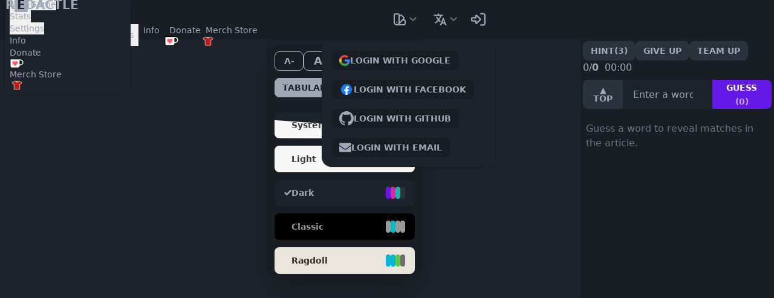

--- FILE ---
content_type: text/html
request_url: https://redactle.net/en/Q1103
body_size: 41922
content:
<!DOCTYPE html>
<html lang="en">
	<head>
		<title>Redactle Q1103 | Wikipedia based Puzzle Game</title>
		<meta charset="utf-8" />
		<meta
			name="viewport"
			content="width=device-width, initial-scale=1, maximum-scale=1, user-scalable=no"
		/>

		<meta property="og:site_name" content="Redactle" />
		<meta property="og:title" content="Redactle Q1103 | Wikipedia based Puzzle Game" />
		<meta property="og:type" content="website" />
		<meta property="og:description" content="The most popular, fully featured, ad-free Redactle game! Daily puzzles with no ads, multiplayer, device sync, smart word matching and more. Your mission is to unveil the title of the redacted Wikipedia pages in as few guesses as possible. You can also play in Redactle Unlimited mode with no restrictions on the numebr of puzzles you can play every day." />
		<meta property="og:image" content="/thumbnail.png" />
		<meta property="og:url" content="https://redactle.net/en/Q1103" />
		<meta property="og:keywords" content="Redactle, Redactle Game, free, Word Game, Redactle Unlimited, ad-free, no ads, wordle, semantle, wikipedia game, puzzle">
		<meta
			property="description"
			name="description"
			content="The most popular, fully featured, ad-free Redactle game! Daily puzzles with no ads, multiplayer, device sync, smart word matching and more. Your mission is to unveil the title of the redacted Wikipedia pages in as few guesses as possible. You can also play in Redactle Unlimited mode with no restrictions on the numebr of puzzles you can play every day."
		/>
		<meta name="theme-color" content="#ffffff" />

		<link rel="apple-touch-icon" sizes="180x180" href="/apple-touch-icon.png" />
		<link rel="icon" type="image/png" sizes="32x32" href="/favicon-32x32.png" />
		<link rel="icon" type="image/png" sizes="16x16" href="/favicon-16x16.png" />
		<link rel="manifest" href="/site.webmanifest" />

		<link rel="preconnect" href="https://fonts.googleapis.com" />
		<link rel="preconnect" href="https://fonts.gstatic.com" crossorigin />
		<link
			rel="preload"
			href="https://fonts.googleapis.com/css2?family=Kalam:wght@300;400&display=swap"
			as="style"
			onload="this.onload=null;this.rel='stylesheet'"
		/>
		<script>
			if (localStorage.settings) {
				const theme = JSON.parse(localStorage.settings).theme;
				// set the theme without any delay to prevent flickering
				document.documentElement.setAttribute(
					'data-theme',
					JSON.parse(localStorage.settings).theme,
				);
				if (theme === 'auto') {
					const dark =
						window.matchMedia && window.matchMedia('(prefers-color-scheme: dark)').matches;
					document.documentElement.setAttribute('data-theme', dark ? 'dark' : 'light');
				}
				window.matchMedia('(prefers-color-scheme: dark)').addEventListener('change', (event) => {
					const theme = JSON.parse(localStorage.settings).theme;
					if (theme !== 'auto') return;
					const newColorScheme = event.matches ? 'dark' : 'light';
					document.documentElement.setAttribute('data-theme', newColorScheme);
				});
			}

			window.addEventListener('pageshow', (event) => {
				if (event.persisted) {
					console.log('This page was restored from the bfcache.');
				} else {
					console.log('This page was loaded normally.');
				}
			});

			window.addEventListener('pagehide', (event) => {
				if (event.persisted) {
					console.log('This page *might* be entering the bfcache.');
				} else {
					console.log('This page will unload normally and be discarded.');
				}
			});
		</script>
		<!-- Global site tag (gtag.js) - Google Analytics -->
		<script async src="https://www.googletagmanager.com/gtag/js?id=G-2HTCL2PMBK"></script>
		<script>
			window.dataLayer = window.dataLayer || [];
			function gtag() {
				dataLayer.push(arguments);
			}
			gtag('js', new Date());

			gtag('config', 'G-2HTCL2PMBK');
		</script>
		
		<link href="../_app/immutable/assets/0.ab69ab6b.css" rel="stylesheet">
		<link href="../_app/immutable/assets/SvelteToast.58c5eb7d.css" rel="stylesheet">
		<link href="../_app/immutable/assets/GameUI.09f0debd.css" rel="stylesheet"><!-- HEAD_svelte-1c4nhyg_START --><link rel="alternate" hreflang="de" href="https://redactle.net/de/Q1103"><link rel="alternate" hreflang="en" href="https://redactle.net/en/Q1103"><link rel="alternate" hreflang="es" href="https://redactle.net/es/Q1103"><link rel="alternate" hreflang="fr" href="https://redactle.net/fr/Q1103"><link rel="alternate" hreflang="nl" href="https://redactle.net/nl/Q1103"><link rel="alternate" hreflang="pt" href="https://redactle.net/pt/Q1103"> <link rel="alternate" hreflang="x-default" href="https://redactle.net/en/Q1103"><!-- HEAD_svelte-1c4nhyg_END -->
	</head>
	<body data-sveltekit-preload-data="hover">
		<div style="display: contents" class="">  <div class="flex flex-col"><div class="fixed left-0 top-0 z-30 h-12 w-full"><nav class="navbar h-12 bg-base-200 p-1 px-2 shadow lg:h-16 lg:p-2 svelte-2kka3m"><div class="navbar-start"> <div class="dropdown">  <label tabindex="0" class="btn btn-ghost btn-sm gap-0 p-1 normal-case lg:hidden" data-svelte-h="svelte-1fpdscb"><svg xmlns="http://www.w3.org/2000/svg" class="h-6 w-6" fill="none" viewBox="0 0 24 24" stroke="currentColor"><path stroke-linecap="round" stroke-linejoin="round" stroke-width="2" d="M0 6h16M0 12h8m-8 6h16"></path></svg></label>  <ul class="dropdown-content menu rounded-box menu-lg mt-3 w-52 bg-base-100 p-2 shadow" tabindex="0"><li><button class="">New Game</button></li> <li><button class="">Stats</button></li> <li><button class="">Settings</button></li> <li><a data-sveltekit-reload href="/en/about">Info</a></li> <li><a class="justify-start gap-1" target="_blank" href="https://ko-fi.com/benbob">Donate <img class="h-4 w-6 p-0" src="/_app/immutable/assets/ko-fi-mug.26e7ce0a.png" alt="Ko-fi mug"></a></li> <li><a class="justify-start gap-1" target="_blank" href="https://www.etsy.com/shop/Redactle">Merch Store  <svg class="h-4 w-6 p-0 fill-red-700 stroke-white stroke-[12px]" version="1.1" id="Capa_1" xmlns="http://www.w3.org/2000/svg" xmlns:xlink="http://www.w3.org/1999/xlink" viewBox="0 0 295.526 295.526" xml:space="preserve"><g><path d="M147.763,44.074c12.801,0,23.858-8.162,27.83-20.169c-7.578,2.086-17.237,3.345-27.83,3.345
									c-10.592,0-20.251-1.259-27.828-3.345C123.905,35.911,134.961,44.074,147.763,44.074z"></path><path d="M295.158,58.839c-0.608-1.706-1.873-3.109-3.521-3.873l-56.343-26.01c-11.985-4.06-24.195-7.267-36.524-9.611
									c-0.434-0.085-0.866-0.126-1.292-0.126c-3.052,0-5.785,2.107-6.465,5.197c-4.502,19.82-22.047,34.659-43.251,34.659
									c-21.203,0-38.749-14.838-43.25-34.659c-0.688-3.09-3.416-5.197-6.466-5.197c-0.426,0-0.858,0.041-1.292,0.126
									c-12.328,2.344-24.538,5.551-36.542,9.611L3.889,54.965c-1.658,0.764-2.932,2.167-3.511,3.873
									c-0.599,1.726-0.491,3.589,0.353,5.217l24.46,48.272c1.145,2.291,3.474,3.666,5.938,3.666c0.636,0,1.281-0.092,1.917-0.283
									l27.167-8.052v161.97c0,3.678,3.001,6.678,6.689,6.678h161.723c3.678,0,6.67-3.001,6.67-6.678V107.66l27.186,8.052
									c0.636,0.191,1.28,0.283,1.915,0.283c2.459,0,4.779-1.375,5.94-3.666l24.469-48.272C295.629,62.428,295.747,60.565,295.158,58.839z
									"></path></g></svg></a></li></ul></div>  <div class="hidden lg:block"><div class="indicator mr-4"><a data-sveltekit-reload href="/" class="btn-ghost btn m-0 gap-0 p-0 normal-case"> <span class="text-lg md:text-xl normal-case" data-svelte-h="svelte-at1s4q">R<span class="mug mr-[-0.2em] bg-base-content text-base-100 svelte-18k3iv2">E</span>DACTLE</span></a></div></div> <ul class="menu menu-horizontal hidden gap-1 px-1 lg:flex"><li><button class="p-2">New Game</button></li> <li><button class="p-2">Stats</button></li> <li><button class="p-2">Settings</button></li> <li><a data-sveltekit-reload class="p-2" target="_blank" href="/en/about">Info</a></li> <li><a class="justify-start gap-1 p-2" target="_blank" href="https://ko-fi.com/benbob">Donate <img class="h-4 w-6 p-0" src="/_app/immutable/assets/ko-fi-mug.26e7ce0a.png" alt="Ko-fi mug"></a></li> <li><a class="justify-start gap-0 p-2" target="_blank" href="https://www.etsy.com/shop/Redactle">Merch Store  <svg class="h-4 w-6 p-0 fill-red-700 stroke-white stroke-[12px]" version="1.1" id="Capa_1" xmlns="http://www.w3.org/2000/svg" xmlns:xlink="http://www.w3.org/1999/xlink" viewBox="0 0 295.526 295.526" xml:space="preserve"><g><path d="M147.763,44.074c12.801,0,23.858-8.162,27.83-20.169c-7.578,2.086-17.237,3.345-27.83,3.345
								c-10.592,0-20.251-1.259-27.828-3.345C123.905,35.911,134.961,44.074,147.763,44.074z"></path><path d="M295.158,58.839c-0.608-1.706-1.873-3.109-3.521-3.873l-56.343-26.01c-11.985-4.06-24.195-7.267-36.524-9.611
								c-0.434-0.085-0.866-0.126-1.292-0.126c-3.052,0-5.785,2.107-6.465,5.197c-4.502,19.82-22.047,34.659-43.251,34.659
								c-21.203,0-38.749-14.838-43.25-34.659c-0.688-3.09-3.416-5.197-6.466-5.197c-0.426,0-0.858,0.041-1.292,0.126
								c-12.328,2.344-24.538,5.551-36.542,9.611L3.889,54.965c-1.658,0.764-2.932,2.167-3.511,3.873
								c-0.599,1.726-0.491,3.589,0.353,5.217l24.46,48.272c1.145,2.291,3.474,3.666,5.938,3.666c0.636,0,1.281-0.092,1.917-0.283
								l27.167-8.052v161.97c0,3.678,3.001,6.678,6.689,6.678h161.723c3.678,0,6.67-3.001,6.67-6.678V107.66l27.186,8.052
								c0.636,0.191,1.28,0.283,1.915,0.283c2.459,0,4.779-1.375,5.94-3.666l24.469-48.272C295.629,62.428,295.747,60.565,295.158,58.839z
								"></path></g></svg></a></li></ul></div>  <div class="navbar-center lg:hidden"><div class="indicator"><a href="/" class="btn-ghost btn m-0 gap-0 px-2 normal-case"> <span class="text-lg md:text-xl normal-case" data-svelte-h="svelte-at1s4q">R<span class="mug mr-[-0.2em] bg-base-content text-base-100 svelte-18k3iv2">E</span>DACTLE</span></a></div></div> <div class="navbar-end"><div title="Change Theme" class="dropdown-end dropdown"> <div tabindex="0" class="btn-small btn-ghost btn gap-0 p-1 normal-case lg:p-2" data-svelte-h="svelte-1apwfcx"><svg width="20" height="20" xmlns="http://www.w3.org/2000/svg" fill="none" viewBox="0 0 24 24" class="inline-block h-5 w-5 stroke-current md:h-6 md:w-6"><path stroke-linecap="round" stroke-linejoin="round" stroke-width="2" d="M7 21a4 4 0 01-4-4V5a2 2 0 012-2h4a2 2 0 012 2v12a4 4 0 01-4 4zm0 0h12a2 2 0 002-2v-4a2 2 0 00-2-2h-2.343M11 7.343l1.657-1.657a2 2 0 012.828 0l2.829 2.829a2 2 0 010 2.828l-8.486 8.485M7 17h.01"></path></svg> <svg width="12px" height="12px" class="ml-1 hidden h-3 w-3 fill-current opacity-60 sm:inline-block" xmlns="http://www.w3.org/2000/svg" viewBox="0 0 2048 2048"><path d="M1799 349l242 241-1017 1017L7 590l242-241 775 775 775-775z"></path></svg></div> <div class="dropdown-content rounded-t-box rounded-b-box top-px mt-16 h-[70vh] max-h-96 w-64 overflow-y-auto overflow-x-hidden bg-base-200 text-base-content shadow-2xl"> <div class="flex m-3 mb-0 join"><button class="btn btn-sm btn-outline w-12 join-item text-md" data-svelte-h="svelte-tonha7">A-</button> <button class="btn btn-sm btn-outline w-12 join-item text-lg" data-svelte-h="svelte-10z7pw">A</button> <button class="btn btn-sm btn-outline w-12 join-item text-xl" data-svelte-h="svelte-1y1no0b">A+</button> </div> <div class="join m-3 w-full"><div tabindex="0" class="btn-sm btn-outline join-item btn btn-active">Tabular</div> <div tabindex="0" class="btn-outline btn-sm join-item btn min-w-[6rem]">Cosy</div></div> <div class="grid grid-cols-1 gap-3 p-3">  <div class="relative" tabindex="0"><div class="w-full"><div class="overflow-hidden rounded-lg text-left capitalize outline-base-content" data-set-theme="dark" data-act-class="[&amp;_svg]:visible"><div data-theme="dark" class="w-full cursor-pointer bg-base-100 font-sans text-base-content"><div class="grid grid-cols-5 grid-rows-3"><div class="col-span-5 row-span-3 row-start-1 flex items-center gap-2 px-4 py-3"><svg xmlns="http://www.w3.org/2000/svg" width="16" height="16" viewBox="0 0 24 24" fill="currentColor" class="h-3 w-3 invisible" data-darkreader-inline-fill="" style="--darkreader-inline-fill: currentColor;"><path d="M20.285 2l-11.285 11.567-5.286-5.011-3.714 3.716 9 8.728 15-15.285z"></path></svg> <div class="flex-grow text-sm font-bold">system default</div> <div class="flex h-full flex-shrink-0 flex-wrap gap-1" data-svelte-h="svelte-aju5yt"><div class="w-2 rounded bg-primary"></div> <div class="w-2 rounded bg-secondary"></div> <div class="w-2 rounded bg-accent"></div> <div class="w-2 rounded bg-neutral"></div></div></div></div></div></div></div> <div class="mask-bottom absolute top-0 w-full svelte-1lwspxd"><div class="overflow-hidden rounded-lg text-left capitalize outline-base-content" data-set-theme="light" data-act-class="[&amp;_svg]:visible"><div data-theme="light" class="w-full cursor-pointer bg-base-100 font-sans text-base-content"><div class="grid grid-cols-5 grid-rows-3"><div class="col-span-5 row-span-3 row-start-1 flex items-center gap-2 px-4 py-3"><svg xmlns="http://www.w3.org/2000/svg" width="16" height="16" viewBox="0 0 24 24" fill="currentColor" class="h-3 w-3 invisible" data-darkreader-inline-fill="" style="--darkreader-inline-fill: currentColor;"><path d="M20.285 2l-11.285 11.567-5.286-5.011-3.714 3.716 9 8.728 15-15.285z"></path></svg> <div class="flex-grow text-sm font-bold">system default</div> <div class="flex h-full flex-shrink-0 flex-wrap gap-1" data-svelte-h="svelte-aju5yt"><div class="w-2 rounded bg-primary"></div> <div class="w-2 rounded bg-secondary"></div> <div class="w-2 rounded bg-accent"></div> <div class="w-2 rounded bg-neutral"></div></div></div></div></div></div></div></div>   <div tabindex="0"><div class="overflow-hidden rounded-lg text-left capitalize outline-base-content" data-set-theme="light" data-act-class="[&amp;_svg]:visible"><div data-theme="light" class="w-full cursor-pointer bg-base-100 font-sans text-base-content"><div class="grid grid-cols-5 grid-rows-3"><div class="col-span-5 row-span-3 row-start-1 flex items-center gap-2 px-4 py-3"><svg xmlns="http://www.w3.org/2000/svg" width="16" height="16" viewBox="0 0 24 24" fill="currentColor" class="h-3 w-3 invisible" data-darkreader-inline-fill="" style="--darkreader-inline-fill: currentColor;"><path d="M20.285 2l-11.285 11.567-5.286-5.011-3.714 3.716 9 8.728 15-15.285z"></path></svg> <div class="flex-grow text-sm font-bold">light</div> <div class="flex h-full flex-shrink-0 flex-wrap gap-1" data-svelte-h="svelte-aju5yt"><div class="w-2 rounded bg-primary"></div> <div class="w-2 rounded bg-secondary"></div> <div class="w-2 rounded bg-accent"></div> <div class="w-2 rounded bg-neutral"></div></div></div></div></div></div> </div>  <div tabindex="0"><div class="overflow-hidden rounded-lg text-left capitalize outline-base-content" data-set-theme="dark" data-act-class="[&amp;_svg]:visible"><div data-theme="dark" class="w-full cursor-pointer bg-base-100 font-sans text-base-content"><div class="grid grid-cols-5 grid-rows-3"><div class="col-span-5 row-span-3 row-start-1 flex items-center gap-2 px-4 py-3"><svg xmlns="http://www.w3.org/2000/svg" width="16" height="16" viewBox="0 0 24 24" fill="currentColor" class="h-3 w-3" data-darkreader-inline-fill="" style="--darkreader-inline-fill: currentColor;"><path d="M20.285 2l-11.285 11.567-5.286-5.011-3.714 3.716 9 8.728 15-15.285z"></path></svg> <div class="flex-grow text-sm font-bold">dark</div> <div class="flex h-full flex-shrink-0 flex-wrap gap-1" data-svelte-h="svelte-aju5yt"><div class="w-2 rounded bg-primary"></div> <div class="w-2 rounded bg-secondary"></div> <div class="w-2 rounded bg-accent"></div> <div class="w-2 rounded bg-neutral"></div></div></div></div></div></div> </div>  <div tabindex="0"><div class="overflow-hidden rounded-lg text-left capitalize outline-base-content" data-set-theme="classic" data-act-class="[&amp;_svg]:visible"><div data-theme="classic" class="w-full cursor-pointer bg-base-100 font-sans text-base-content"><div class="grid grid-cols-5 grid-rows-3"><div class="col-span-5 row-span-3 row-start-1 flex items-center gap-2 px-4 py-3"><svg xmlns="http://www.w3.org/2000/svg" width="16" height="16" viewBox="0 0 24 24" fill="currentColor" class="h-3 w-3 invisible" data-darkreader-inline-fill="" style="--darkreader-inline-fill: currentColor;"><path d="M20.285 2l-11.285 11.567-5.286-5.011-3.714 3.716 9 8.728 15-15.285z"></path></svg> <div class="flex-grow text-sm font-bold">classic</div> <div class="flex h-full flex-shrink-0 flex-wrap gap-1" data-svelte-h="svelte-aju5yt"><div class="w-2 rounded bg-primary"></div> <div class="w-2 rounded bg-secondary"></div> <div class="w-2 rounded bg-accent"></div> <div class="w-2 rounded bg-neutral"></div></div></div></div></div></div> </div>  <div tabindex="0"><div class="overflow-hidden rounded-lg text-left capitalize outline-base-content" data-set-theme="ragdoll" data-act-class="[&amp;_svg]:visible"><div data-theme="ragdoll" class="w-full cursor-pointer bg-base-100 font-sans text-base-content"><div class="grid grid-cols-5 grid-rows-3"><div class="col-span-5 row-span-3 row-start-1 flex items-center gap-2 px-4 py-3"><svg xmlns="http://www.w3.org/2000/svg" width="16" height="16" viewBox="0 0 24 24" fill="currentColor" class="h-3 w-3 invisible" data-darkreader-inline-fill="" style="--darkreader-inline-fill: currentColor;"><path d="M20.285 2l-11.285 11.567-5.286-5.011-3.714 3.716 9 8.728 15-15.285z"></path></svg> <div class="flex-grow text-sm font-bold">ragdoll</div> <div class="flex h-full flex-shrink-0 flex-wrap gap-1" data-svelte-h="svelte-aju5yt"><div class="w-2 rounded bg-primary"></div> <div class="w-2 rounded bg-secondary"></div> <div class="w-2 rounded bg-accent"></div> <div class="w-2 rounded bg-neutral"></div></div></div></div></div></div> </div>  <div tabindex="0"><div class="overflow-hidden rounded-lg text-left capitalize outline-base-content" data-set-theme="wireframe" data-act-class="[&amp;_svg]:visible"><div data-theme="wireframe" class="w-full cursor-pointer bg-base-100 font-sans text-base-content"><div class="grid grid-cols-5 grid-rows-3"><div class="col-span-5 row-span-3 row-start-1 flex items-center gap-2 px-4 py-3"><svg xmlns="http://www.w3.org/2000/svg" width="16" height="16" viewBox="0 0 24 24" fill="currentColor" class="h-3 w-3 invisible" data-darkreader-inline-fill="" style="--darkreader-inline-fill: currentColor;"><path d="M20.285 2l-11.285 11.567-5.286-5.011-3.714 3.716 9 8.728 15-15.285z"></path></svg> <div class="flex-grow text-sm font-bold">wireframe</div> <div class="flex h-full flex-shrink-0 flex-wrap gap-1" data-svelte-h="svelte-aju5yt"><div class="w-2 rounded bg-primary"></div> <div class="w-2 rounded bg-secondary"></div> <div class="w-2 rounded bg-accent"></div> <div class="w-2 rounded bg-neutral"></div></div></div></div></div></div> </div>  <div tabindex="0"><div class="overflow-hidden rounded-lg text-left capitalize outline-base-content" data-set-theme="forest" data-act-class="[&amp;_svg]:visible"><div data-theme="forest" class="w-full cursor-pointer bg-base-100 font-sans text-base-content"><div class="grid grid-cols-5 grid-rows-3"><div class="col-span-5 row-span-3 row-start-1 flex items-center gap-2 px-4 py-3"><svg xmlns="http://www.w3.org/2000/svg" width="16" height="16" viewBox="0 0 24 24" fill="currentColor" class="h-3 w-3 invisible" data-darkreader-inline-fill="" style="--darkreader-inline-fill: currentColor;"><path d="M20.285 2l-11.285 11.567-5.286-5.011-3.714 3.716 9 8.728 15-15.285z"></path></svg> <div class="flex-grow text-sm font-bold">forest</div> <div class="flex h-full flex-shrink-0 flex-wrap gap-1" data-svelte-h="svelte-aju5yt"><div class="w-2 rounded bg-primary"></div> <div class="w-2 rounded bg-secondary"></div> <div class="w-2 rounded bg-accent"></div> <div class="w-2 rounded bg-neutral"></div></div></div></div></div></div> </div>  <div tabindex="0"><div class="overflow-hidden rounded-lg text-left capitalize outline-base-content" data-set-theme="garden" data-act-class="[&amp;_svg]:visible"><div data-theme="garden" class="w-full cursor-pointer bg-base-100 font-sans text-base-content"><div class="grid grid-cols-5 grid-rows-3"><div class="col-span-5 row-span-3 row-start-1 flex items-center gap-2 px-4 py-3"><svg xmlns="http://www.w3.org/2000/svg" width="16" height="16" viewBox="0 0 24 24" fill="currentColor" class="h-3 w-3 invisible" data-darkreader-inline-fill="" style="--darkreader-inline-fill: currentColor;"><path d="M20.285 2l-11.285 11.567-5.286-5.011-3.714 3.716 9 8.728 15-15.285z"></path></svg> <div class="flex-grow text-sm font-bold">garden</div> <div class="flex h-full flex-shrink-0 flex-wrap gap-1" data-svelte-h="svelte-aju5yt"><div class="w-2 rounded bg-primary"></div> <div class="w-2 rounded bg-secondary"></div> <div class="w-2 rounded bg-accent"></div> <div class="w-2 rounded bg-neutral"></div></div></div></div></div></div> </div>  <div tabindex="0"><div class="overflow-hidden rounded-lg text-left capitalize outline-base-content" data-set-theme="red-actle" data-act-class="[&amp;_svg]:visible"><div data-theme="red-actle" class="w-full cursor-pointer bg-base-100 font-sans text-base-content"><div class="grid grid-cols-5 grid-rows-3"><div class="col-span-5 row-span-3 row-start-1 flex items-center gap-2 px-4 py-3"><svg xmlns="http://www.w3.org/2000/svg" width="16" height="16" viewBox="0 0 24 24" fill="currentColor" class="h-3 w-3 invisible" data-darkreader-inline-fill="" style="--darkreader-inline-fill: currentColor;"><path d="M20.285 2l-11.285 11.567-5.286-5.011-3.714 3.716 9 8.728 15-15.285z"></path></svg> <div class="flex-grow text-sm font-bold">red-actle</div> <div class="flex h-full flex-shrink-0 flex-wrap gap-1" data-svelte-h="svelte-aju5yt"><div class="w-2 rounded bg-primary"></div> <div class="w-2 rounded bg-secondary"></div> <div class="w-2 rounded bg-accent"></div> <div class="w-2 rounded bg-neutral"></div></div></div></div></div></div> </div></div></div> </div> <div class="dropdown">  <label tabindex="0" class="btn-ghost btn gap-0 p-1 normal-case lg:p-2" data-svelte-h="svelte-x94pz"><svg class="ml-1 inline-block h-5 w-5 fill-current md:h-6 md:w-6" xmlns="http://www.w3.org/2000/svg" width="20" height="20" viewBox="0 0 512 512"><path d="M363,176,246,464h47.24l24.49-58h90.54l24.49,58H480ZM336.31,362,363,279.85,389.69,362Z"></path><path d="M272,320c-.25-.19-20.59-15.77-45.42-42.67,39.58-53.64,62-114.61,71.15-143.33H352V90H214V48H170V90H32v44H251.25c-9.52,26.95-27.05,69.5-53.79,108.36-32.68-43.44-47.14-75.88-47.33-76.22L143,152l-38,22,6.87,13.86c.89,1.56,17.19,37.9,54.71,86.57.92,1.21,1.85,2.39,2.78,3.57-49.72,56.86-89.15,79.09-89.66,79.47L64,368l23,36,19.3-11.47c2.2-1.67,41.33-24,92-80.78,24.52,26.28,43.22,40.83,44.3,41.67L255,362Z"></path></svg> <svg width="12px" height="12px" class="ml-1 hidden h-3 w-3 fill-current opacity-60 sm:inline-block" xmlns="http://www.w3.org/2000/svg" viewBox="0 0 2048 2048"><path d="M1799 349l242 241-1017 1017L7 590l242-241 775 775 775-775z"></path></svg></label>  <ul tabindex="0" class="dropdown-content menu rounded-box right-0 mt-4 flex max-h-96 w-36 flex-col overflow-y-auto bg-base-200 p-2 shadow"><li class="w-full"><a data-sveltekit-reload href="/en">English</a> </li><li class="w-full"><a data-sveltekit-reload href="/fr">Français</a> </li><li class="w-full"><a data-sveltekit-reload href="/es">Español</a> </li><li class="w-full"><a data-sveltekit-reload href="/de">Deutsch</a> </li><li class="w-full"><a data-sveltekit-reload href="/nl">Nederlands</a> </li><li class="w-full"><a data-sveltekit-reload href="/pt">Português</a> </li></ul></div>  <div class="dropdown-end dropdown">   <label tabindex="0" class="btn-ghost btn-md avatar btn gap-0 p-1 lg:mr-2 lg:p-2" data-svelte-h="svelte-cbe424"> <svg class="h-5 w-5 md:h-6 md:w-6" aria-hidden="true" focusable="false" data-prefix="far" data-icon="right-to-bracket" role="img" xmlns="http://www.w3.org/2000/svg" viewBox="0 0 512 512"><path fill="currentColor" d="M192 365.8L302 256 192 146.2l0 53.8c0 13.3-10.7 24-24 24L48 224l0 64 120 0c13.3 0 24 10.7 24 24l0 53.8zM352 256c0 11.5-4.6 22.5-12.7 30.6L223.2 402.4c-8.7 8.7-20.5 13.6-32.8 13.6c-25.6 0-46.4-20.8-46.4-46.4l0-33.6-96 0c-26.5 0-48-21.5-48-48l0-64c0-26.5 21.5-48 48-48l96 0 0-33.6c0-25.6 20.8-46.4 46.4-46.4c12.3 0 24.1 4.9 32.8 13.6L339.3 225.4c8.1 8.1 12.7 19.1 12.7 30.6zm-8 176l80 0c22.1 0 40-17.9 40-40l0-272c0-22.1-17.9-40-40-40l-80 0c-13.3 0-24-10.7-24-24s10.7-24 24-24l80 0c48.6 0 88 39.4 88 88l0 272c0 48.6-39.4 88-88 88l-80 0c-13.3 0-24-10.7-24-24s10.7-24 24-24z" class=""></path></svg></label>  <ul tabindex="0" class="dropdown-content menu rounded-box menu-sm mt-3 w-72 bg-base-100 p-2 shadow"> <li><button class="btn-sm btn m-2 content-center" data-svelte-h="svelte-11woflt"><svg width="18" height="18" viewBox="0 0 18 18" fill="none" xmlns="http://www.w3.org/2000/svg"><path fill-rule="evenodd" clip-rule="evenodd" d="M17.64 9.20468C17.64 8.5665 17.5827 7.95286 17.4764 7.36377H9V10.8451H13.8436C13.635 11.9701 13.0009 12.9233 12.0477 13.5615V15.8197H14.9564C16.6582 14.2529 17.64 11.9456 17.64 9.20468Z" fill="#4285F4" data-darkreader-inline-fill="" style="--darkreader-inline-fill: #4ba0f4;"></path><path fill-rule="evenodd" clip-rule="evenodd" d="M8.99976 18C11.4298 18 13.467 17.1941 14.9561 15.8195L12.0475 13.5613C11.2416 14.1013 10.2107 14.4204 8.99976 14.4204C6.65567 14.4204 4.67158 12.8372 3.96385 10.71H0.957031V13.0418C2.43794 15.9831 5.48158 18 8.99976 18Z" fill="#34A853" data-darkreader-inline-fill="" style="--darkreader-inline-fill: #62cf7f;"></path><path fill-rule="evenodd" clip-rule="evenodd" d="M3.96409 10.7098C3.78409 10.1698 3.68182 9.59301 3.68182 8.99983C3.68182 8.40664 3.78409 7.82983 3.96409 7.28983V4.95801H0.957273C0.347727 6.17301 0 7.54755 0 8.99983C0 10.4521 0.347727 11.8266 0.957273 13.0416L3.96409 10.7098Z" fill="#FBBC05" data-darkreader-inline-fill="" style="--darkreader-inline-fill: #fbc31e;"></path><path fill-rule="evenodd" clip-rule="evenodd" d="M8.99976 3.57955C10.3211 3.57955 11.5075 4.03364 12.4402 4.92545L15.0216 2.34409C13.4629 0.891818 11.4257 0 8.99976 0C5.48158 0 2.43794 2.01682 0.957031 4.95818L3.96385 7.29C4.67158 5.16273 6.65567 3.57955 8.99976 3.57955Z" fill="#EA4335" data-darkreader-inline-fill="" style="--darkreader-inline-fill: #eb5043;"></path></svg>
							Login with Google</button></li> <li> <div class="btn-sm btn m-2 content-center" data-svelte-h="svelte-1gfwpif"><svg width="24" height="24" viewBox="0 0 24 24" fill="none" xmlns="http://www.w3.org/2000/svg"><path d="M12 21C16.9706 21 21 16.9706 21 12C21 7.02944 16.9706 3 12 3C7.02944 3 3 7.02944 3 12C3 16.9706 7.02944 21 12 21Z" fill="#1977F3" data-darkreader-inline-fill="" style="--darkreader-inline-fill: #2e96f4;"></path><path d="M15.5033 14.603L15.902 12.0009H13.4061V10.3125C13.4061 9.60123 13.7542 8.9064 14.873 8.9064H16.0083V6.69155C16.0083 6.69155 14.9781 6.51562 13.9934 6.51562C11.938 6.51562 10.5939 7.761 10.5939 10.0176V12.0009H8.30811V14.603H10.5939V20.8919C11.052 20.964 11.5216 21.0007 12 21.0007C12.4784 21.0007 12.948 20.9628 13.4061 20.8919V14.603H15.5033Z" fill="white" data-darkreader-inline-fill="" style="--darkreader-inline-fill: #e8e6e3;"></path></svg>
							Login with Facebook</div></li> <li><button class="btn-sm btn m-2 content-center" data-svelte-h="svelte-1nuk3u5"><svg height="24" width="24" aria-hidden="true" viewBox="0 0 16 16" version="1.1" data-view-component="true" class="octicon octicon-mark-github v-align-middle"><path fill="currentColor" d="M8 0c4.42 0 8 3.58 8 8a8.013 8.013 0 0 1-5.45 7.59c-.4.08-.55-.17-.55-.38 0-.27.01-1.13.01-2.2 0-.75-.25-1.23-.54-1.48 1.78-.2 3.65-.88 3.65-3.95 0-.88-.31-1.59-.82-2.15.08-.2.36-1.02-.08-2.12 0 0-.67-.22-2.2.82-.64-.18-1.32-.27-2-.27-.68 0-1.36.09-2 .27-1.53-1.03-2.2-.82-2.2-.82-.44 1.1-.16 1.92-.08 2.12-.51.56-.82 1.28-.82 2.15 0 3.06 1.86 3.75 3.64 3.95-.23.2-.44.55-.51 1.07-.46.21-1.61.55-2.33-.66-.15-.24-.6-.83-1.23-.82-.67.01-.27.38.01.53.34.19.73.9.82 1.13.16.45.68 1.31 2.69.94 0 .67.01 1.3.01 1.49 0 .21-.15.45-.55.38A7.995 7.995 0 0 1 0 8c0-4.42 3.58-8 8-8Z"></path></svg>
							Login with GitHub</button></li> <li data-svelte-h="svelte-1uhvpqj"><a data-sveltekit-reload class="btn-sm btn m-2 content-center" href="/login/email" rel="nofollow"><svg xmlns="http://www.w3.org/2000/svg" height="20" fill="currentColor" viewBox="0 0 512 512"><path d="M502.3 190.8c3.9-3.1 9.7-.2 9.7 4.7V400c0 26.5-21.5 48-48 48H48c-26.5 0-48-21.5-48-48V195.6c0-5 5.7-7.8 9.7-4.7 22.4 17.4 52.1 39.5 154.1 113.6 21.1 15.4 56.7 47.8 92.2 47.6 35.7.3 72-32.8 92.3-47.6 102-74.1 131.6-96.3 154-113.7zM256 320c23.2.4 56.6-29.2 73.4-41.4 132.7-96.3 142.8-104.7 173.4-128.7 5.8-4.5 9.2-11.5 9.2-18.9v-19c0-26.5-21.5-48-48-48H48C21.5 64 0 85.5 0 112v19c0 7.4 3.4 14.3 9.2 18.9 30.6 23.9 40.7 32.4 173.4 128.7 16.8 12.2 50.2 41.8 73.4 41.4z"></path></svg>
							Login with Email</a></li></ul></div></div> </nav></div> <div class="page-content mt-16 px-2"><div><main><div>    <div id="game" role="application" class="svelte-1n0odxw"><div id="game-container" class="grid-rows[1fr] lg:grid-cols[100vw] grid lg:grid-cols-[75vw_25vw] svelte-1n0odxw"><div id="content" class="flex flex-col items-center overflow-x-auto px-0 lg:pr-6"> <div id="content-inner" class="w-full overflow-x-auto pb-96 pt-2 lg:max-w-[80em] lg:overflow-x-visible"><div class="flex h-0 w-full justify-center"></div>  <div class="mb-2 flex justify-between"> <div class="w-1/4">    <div class="mx-1 capitalize"><progress class="progress w-10" value="26" title="difficulty - global median:36" max="100"></progress></div></div>  <div class="flex justify-center"></div> <div class="w-1/4" data-svelte-h="svelte-1f3bm2f"> </div></div>   <details class="text-sm"><summary>Introduction</summary> Get ready for Redactle Puzzle Q1103! Your mission is to unveil the title of the article with as few guesses as possible. The global median for this Redactle is 36 guesses. Click on redacted words to show length and double-click on words to take notes. Team up with friends to solve the Redactle together. Challenge yourself every day with a new Redactle game launching at 4PM UTC (4PM your time).</details>   </div></div>  <div id="panel" class="fixed bottom-0 right-0 z-[60] flex max-h-72 w-full py-2 px-2 lg:p-0 flex-col justify-between bg-base-200 lg:top-[64px] lg:h-[calc(100%_-_64px)] lg:max-h-screen lg:w-1/4 "><div id="guesses" class="flex h-full flex-col justify-between lg:justify-start gap-1"><div id="hud lg:order-1" class="flex flex-wrap justify-between lg:p-1"><div class="flex gap-1"><button type="button" class="btn-xs xl:btn-sm btn btn-neutral" >Hint(3)</button> <button type="button" class="btn-xs xl:btn-sm btn btn-neutral" >Give up</button> <button type="button" class="btn-xs xl:btn-sm btn btn-neutral" >Team up</button></div> <div class="flex"><span><span>0/<b>0</b></span> 
									<span>00:00</span></span> </div></div> <div class="relative lg:order-3 flex-auto min-h-0 lg:max-h-none box-border"><div id="guess-tail-arrow" class="m-2 absolute top-0 right-0 flex justify-center z-30 hidden"><button type="button" class="btn btn-circle btn-sm btn-neutral outline outline-1 outline-base-content" data-svelte-h="svelte-1x2jun"><svg class="stroke-current fill-current" xmlns="http://www.w3.org/2000/svg" height="1em" viewBox="0 0 512 512"><path d="M233.4 105.4c12.5-12.5 32.8-12.5 45.3 0l192 192c12.5 12.5 12.5 32.8 0 45.3s-32.8 12.5-45.3 0L256 173.3 86.6 342.6c-12.5 12.5-32.8 12.5-45.3 0s-12.5-32.8 0-45.3l192-192z"></path></svg></button></div> <div id="guess-scroller" class="overflow-y-auto h-full max-h-40 lg:max-h-none"><div class="flex content-center justify-center lg:m-2 lg:flex-col"><div class="alert px-0 py-2 opacity-60"><span class="">Guess a word to reveal matches in the article.</span></div></div> </div></div>  <form id="guess-form" class="input-group sticky bottom-0 grid select-none grid-cols-[3fr_12fr_8fr] grid-rows-1 lg:p-1 lg:order-2"><button id="btn-top" class="btn-neutral btn" type="button">▲ Top</button> <div id="guess-field" class="relative"><input id="input-guess" class="input w-full rounded-none" type="search" spellcheck="true" placeholder="Enter a word" autocomplete="off" aria-autocomplete="both" aria-haspopup="false" list="autocompleteOff" value=""></div> <button id="submit" type="submit"  value="Guess" class="btn-primary btn flex-none">Guess<span class="mx-1 bg-transparent p-0 opacity-60">(0)</span></button></form></div></div></div></div> <audio id="audio-hit" src="/_app/immutable/assets/Hitsound.85f50594.mp3" preload="auto" class="hidden"></audio> </div></main> </div></div></div> <dialog id="modal_NewGame" class="modal svelte-1mnaxbn"><form method="dialog" class="modal-box"><h3 class="my-2 text-xl font-bold">New Game</h3> <button class="btn-sm btn-circle btn absolute right-2 top-2" data-svelte-h="svelte-1xp4vhg">✕</button> <div class="s"><div class="flex h-full flex-col justify-between"><div> <div><div class="form-control"><label class="label cursor-pointer"><span class="label-text">Random</span> <input type="radio" name="article-source" class="radio" value="random" checked></label></div> <label class="label cursor-pointer"><span class="label-text">Daily</span> <input type="radio" name="article-source" class="radio" value="daily"></label> <label class="label cursor-pointer"><span class="label-text">Custom</span> <input type="radio" name="article-source" class="radio" value="custom"></label></div> <div><p>Categories</p> <div class="join mt-2"><button class="btn btn-xs btn-outline join-item">All</button> <button class="btn btn-xs btn-outline join-item">None</button></div> <div class="input-group grid grid-cols-2 p-2"><div class="form-control"><label><input type="checkbox" name="categories" value="Arts" checked> Arts</label> </div><div class="form-control"><label><input type="checkbox" name="categories" value="Biology_and_health_sciences" checked> Biology and health sciences</label> </div><div class="form-control"><label><input type="checkbox" name="categories" value="Everyday_life" checked> Everyday life</label> </div><div class="form-control"><label><input type="checkbox" name="categories" value="Geography" checked> Geography</label> </div><div class="form-control"><label><input type="checkbox" name="categories" value="History" checked> History</label> </div><div class="form-control"><label><input type="checkbox" name="categories" value="Mathematics" checked> Mathematics</label> </div><div class="form-control"><label><input type="checkbox" name="categories" value="People" checked> People</label> </div><div class="form-control"><label><input type="checkbox" name="categories" value="Philosophy_and_religion" checked> Philosophy and religion</label> </div><div class="form-control"><label><input type="checkbox" name="categories" value="Physical_sciences" checked> Physical sciences</label> </div><div class="form-control"><label><input type="checkbox" name="categories" value="Society_and_social_sciences" checked> Society and social sciences</label> </div><div class="form-control"><label><input type="checkbox" name="categories" value="Technology" checked> Technology</label> </div></div></div> <div data-svelte-h="svelte-jds9rp"><p class="info py-2">Did you know you can team up to solve a Redactle with friends? Just click the &#39;team up&#39;
				button any time within the game.</p></div></div> <div class="modal-action"> <button class="btn">Close</button> <button class="btn-primary btn">Play</button></div></div></div></form></dialog> <dialog id="modal_Settings" class="modal svelte-1mnaxbn"><form method="dialog" class="modal-box"><h3 class="my-2 text-xl font-bold">Settings</h3> <button class="btn-sm btn-circle btn absolute right-2 top-2" data-svelte-h="svelte-1xp4vhg">✕</button> <div class=""><div class="settings-content flex h-full flex-col justify-between"><div><fieldset><legend>Game Settings</legend> <label class="label" for="input-show-misses"><span class="label-text">Show guesses with zero matches in the article.</span> <input id="input-show-misses" type="checkbox" class="toggle-primary toggle" checked></label> <label class="label" for="input-annotatons"><span class="label-text">Word annotations - Double click a word to create a note.</span> <input id="input-annotatons" type="checkbox" class="toggle-primary toggle" checked></label> <label class="label" for="input-lemma-matching"><span class="label-text">Smart word matching - Match all words with the same root word (e.g. walk and walking). Always on in multiplayer mode.</span> <input id="input-lemma-matching" type="checkbox" class="toggle-primary toggle" checked></label> <label class="label" for="input-show-all-word-counts"><span class="label-text">Show letter counts on all words</span> <input id="input-show-all-word-counts" type="checkbox" class="toggle-primary toggle"></label> <label class="label" for="input-hide-difficulty"><span class="label-text">Hide difficulty</span> <input id="input-hide-difficulty" type="checkbox" class="toggle-primary toggle"></label> <label class="label" for="input-auto-scroll"><span class="label-text">Automatically scroll to matched words.</span> <input id="input-auto-scroll" type="checkbox" class="toggle-primary toggle"></label> <label class="label" for="input-sound-enabled"><span class="label-text">Sound</span> <input id="input-sound-enabled" type="checkbox" class="toggle-primary toggle"></label> <label class="label" for="input-pteredactle-mode"><span class="label-text" data-svelte-h="svelte-1b58s0i">PTERedactle Mode 🦕</span> <input id="input-pteredactle-mode" type="checkbox" class="toggle-primary toggle"></label></fieldset> <fieldset><legend>Multiplayer Settings</legend> <div><div class="form-control"><label class="label" for="input-player-name"><span class="label-text">Name</span> <input id="input-player-name" type="text" size="12" value="Player 59"></label> <label class="label" for="input-player-emoji"><span class="label-text">Avatar</span> <div><input id="input-player-emoji" type="text" maxlength="1" size="2" value="🐔"> <button class="btn">choose </button></div></label></div></div></fieldset></div> <div class="modal-action" data-svelte-h="svelte-12jqezr"> <button class="btn">Close</button></div> </div></div></form></dialog> <dialog id="modal_Stats" class="modal svelte-1mnaxbn"><form method="dialog" class="modal-box max-w-[960px]"><h3 class="my-2 text-xl font-bold">Statistics</h3> <button class="btn-sm btn-circle btn absolute right-2 top-2" data-svelte-h="svelte-1xp4vhg">✕</button> <div class=""></div></form> </dialog> <ul class="_toastContainer svelte-yh90az"> </ul> 
			<script type="application/json" data-sveltekit-fetched data-url="/api/article/en/Q1103" data-ttl="900">{"status":200,"statusText":"","headers":{},"body":"{\"article\":\"\u003Cdiv id=\\\"pcs\\\">\u003Cheader>\u003Cdiv>\u003Cdiv>\u003Ch1 data-id=\\\"0\\\">Iodine\u003C/h1>\u003Chr id=\\\"pcs-edit-section-divider\\\">\u003C/div>\u003Cdiv>\u003C/div>\u003C/div>\u003C/header>\u003Csection data-mw-section-id=\\\"0\\\">\u003Cp>Iodine is a chemical element; it has symbol I and atomic number 53. The heaviest of the stable halogens, it exists at standard conditions as a semi-lustrous, non-metallic solid that melts to form a deep violet liquid at 114&#160;°C (237&#160;°F), and boils to a violet gas at 184&#160;°C (363&#160;°F). The element was discovered by the French chemist Bernard Courtois in 1811 and was named two years later by Joseph Louis Gay-Lussac, after the Ancient Greek Ιώδης, meaning 'violet'.\u003C/p>\\n\\n\\n\\n\\n\\n\\n\u003Cp>Iodine occurs in many oxidation states, including iodide (I\u003Csup>−\u003C/sup>), iodate (IO\u003Csup>−\u003C/sup>\u003Cbr>\u003Csub>3\u003C/sub>), and the various periodate anions. As the heaviest essential mineral nutrient, iodine is required for the synthesis of thyroid hormones. Iodine deficiency affects about two billion people and is the leading preventable cause of intellectual disabilities.\u003C/p>\\n\\n\u003Cp>The dominant producers of iodine today are Chile and Japan. Due to its high atomic number and ease of attachment to organic compounds, it has also found favour as a non-toxic radiocontrast material. Because of the specificity of its uptake by the human body, radioactive isotopes of iodine can also be used to treat thyroid cancer. Iodine is also used as a catalyst in the industrial production of acetic acid and some polymers.\u003C/p>\\n\\n\u003Cp>It is on the World Health Organization's List of Essential Medicines.\u003C/p>\\n\\n\u003Cmeta property=\\\"mw:PageProp/toc\\\" data-mw=\\\"{&quot;autoGenerated&quot;:true}\\\">\u003C/section>\u003Csection data-mw-section-id=\\\"1\\\">\u003Cdiv>\u003Ch2 id=\\\"History\\\">History\u003C/h2>\u003C/div>\\n\\n\u003Cp>In 1811, iodine was discovered by French chemist Bernard Courtois, who was born to a family of manufacturers of saltpetre (an essential component of gunpowder). At the time of the Napoleonic Wars, saltpetre was in great demand in France. Saltpetre produced from French nitre beds required sodium carbonate, which could be isolated from seaweed collected on the coasts of Normandy and Brittany. To isolate the sodium carbonate, seaweed was burned and the ashes washed with water. While investigating the cause of corrosion to the copper vessels used in the process, Courtois added an excess of sulfuric acid to the waste remaining and a cloud of violet vapour arose. He noted that the vapour crystallised on cold surfaces, forming dark crystals. Courtois suspected that this material was a new element but lacked funding to pursue it further.\u003C/p>\\n\\n\u003Cp>Courtois gave samples to his friends, Charles Bernard Desormes (1777–1838) and Nicolas Clément (1779–1841), to continue research. He also gave some of the substance to chemist Joseph Louis Gay-Lussac (1778–1850), and to physicist André-Marie Ampère (1775–1836). On 29 November 1813, Desormes and Clément made Courtois' discovery public by describing the substance to a meeting of the Imperial Institut de France. On 6 December 1813, Gay-Lussac found and announced that the new substance was either an element or a compound of oxygen and he found that it is an element. Gay-Lussac suggested the name \\\"iode\\\" (anglicised as \\\"iodine\\\"), from the Ancient Greek Ιώδης (\u003Ci lang=\\\"grc-Latn\\\">iodēs\u003C/i>, \\\"violet\\\"), because of the colour of iodine vapour. Ampère had given some of his sample to British chemist Humphry Davy (1778–1829), who experimented on the substance and noted its similarity to chlorine and also found it as an element. Davy sent a letter dated 10 December to the Royal Society stating that he had identified a new element called iodine. Arguments erupted between Davy and Gay-Lussac over who identified iodine first, but both scientists found that both of them identified iodine first and also knew that Courtois is the first one to isolate the element.\u003C/p>\\n\\n\u003Cp>In 1873, the French medical researcher Casimir Davaine (1812–1882) discovered the antiseptic action of iodine. Antonio Grossich (1849–1926), an Istrian-born surgeon, was among the first to use sterilisation of the operative field. In 1908, he introduced tincture of iodine as a way to rapidly sterilise the human skin in the surgical field.\u003C/p>\\n\\n\u003Cp>In early periodic tables, iodine was often given the symbol \u003Ci>J\u003C/i>, for \u003Ci>Jod\u003C/i>, its name in German; in German texts, \u003Ci>J\u003C/i> is still frequently used in place of \u003Ci>I\u003C/i>.\u003C/p>\\n\\n\u003C/section>\u003Csection data-mw-section-id=\\\"2\\\">\u003Cdiv>\u003Ch2 id=\\\"Properties\\\">Properties\u003C/h2>\u003C/div>\\n\\n\u003Cp>Iodine is the fourth halogen, being a member of group 17 in the periodic table, below fluorine, chlorine, and bromine; since astatine and tennessine are radioactive, iodine is the heaviest stable halogen. Iodine has an electron configuration of [Kr]5s\u003Csup>2\u003C/sup>4d\u003Csup>10\u003C/sup>5p\u003Csup>5\u003C/sup>, with the seven electrons in the fifth and outermost shell being its valence electrons. Like the other halogens, it is one electron short of a full octet and is hence an oxidising agent, reacting with many elements in order to complete its outer shell, although in keeping with periodic trends, it is the weakest oxidising agent among the stable halogens: it has the lowest electronegativity among them, just 2.66 on the Pauling scale (compare fluorine, chlorine, and bromine at 3.98, 3.16, and 2.96 respectively; astatine continues the trend with an electronegativity of 2.2). Elemental iodine hence forms diatomic molecules with chemical formula I\u003Csub>2\u003C/sub>, where two iodine atoms share a pair of electrons in order to each achieve a stable octet for themselves; at high temperatures, these diatomic molecules reversibly dissociate a pair of iodine atoms. Similarly, the iodide anion, I\u003Csup>−\u003C/sup>, is the strongest reducing agent among the stable halogens, being the most easily oxidised back to diatomic I\u003Csub>2\u003C/sub>. (Astatine goes further, being indeed unstable as At\u003Csup>−\u003C/sup> and readily oxidised to At\u003Csup>0\u003C/sup> or At\u003Csup>+\u003C/sup>.)\u003C/p>\\n\\n\u003Cp>The halogens darken in colour as the group is descended: fluorine is a very pale yellow, chlorine is greenish-yellow, bromine is reddish-brown, and iodine is violet.\u003C/p>\\n\\n\u003Cp>Elemental iodine is slightly soluble in water, with one gram dissolving in 3450&#160;mL at 20&#160;°C and 1280&#160;mL at 50&#160;°C; potassium iodide may be added to increase solubility via formation of triiodide ions, among other polyiodides. Nonpolar solvents such as hexane and carbon tetrachloride provide a higher solubility. Polar solutions, such as aqueous solutions, are brown, reflecting the role of these solvents as Lewis bases; on the other hand, nonpolar solutions are violet, the colour of iodine vapour. Charge-transfer complexes form when iodine is dissolved in polar solvents, hence changing the colour. Iodine is violet when dissolved in carbon tetrachloride and saturated hydrocarbons but deep brown in alcohols and amines, solvents that form charge-transfer adducts.\u003C/p>\\n\\n\u003Cp>The density, and the melting and boiling points of iodine follow the trend across all of the halogens of increasing with atomic number. Among the stable halogens, iodine has the largest electron cloud among them that is the most easily polarised, resulting in its molecules having the strongest Van der Waals interactions among the stable halogens. Similarly, iodine is the least volatile of the stable halogens, though the solid still can be observed to give off purple vapour. Due to this property iodine is commonly used to demonstrate sublimation directly from solid to gas, which gives rise to a misconception that it does not melt in atmospheric pressure. Because it has the largest atomic radius among the stable halogens, iodine has the lowest first ionisation energy, lowest electron affinity, lowest electronegativity and lowest reactivity of the stable halogens.\u003C/p>\\n\\n\\n\u003Cp>The interhalogen bond in diiodine is the weakest of all the stable halogens. As such, 1% of a sample of gaseous iodine at atmospheric pressure is dissociated into iodine atoms at 575&#160;°C. Temperatures greater than 750&#160;°C are required for fluorine, chlorine, and bromine to dissociate to a similar extent. Most bonds to iodine are weaker than the analogous bonds to the lighter halogens. Gaseous iodine is composed of I\u003Csub>2\u003C/sub> molecules with an I–I bond length of 266.6&#160;pm. The I–I bond is one of the longest single bonds known. It is even longer (271.5&#160;pm) in solid orthorhombic crystalline iodine, which has the same crystal structure as chlorine and bromine. (The record is held by iodine's neighbour xenon: the Xe–Xe bond length is 308.71&#160;pm.) As such, within the iodine molecule, significant electronic interactions occur with the two next-nearest neighbours of each atom, and these interactions give rise, in bulk iodine, to a shiny appearance and semiconducting properties. Iodine is a two-dimensional semiconductor with a band gap of 1.3&#160;eV (125&#160;kJ/mol): it is a semiconductor in the plane of its crystalline layers and an insulator in the perpendicular direction.\u003C/p>\\n\\n\u003Csection data-mw-section-id=\\\"3\\\">\u003Ch3 id=\\\"Isotopes\\\">Isotopes\u003C/h3>\\n\\n\u003Cp>Naturally occurring iodine consists of one stable isotope, \u003Csup>127\u003C/sup>I, and is a mononuclidic element for atomic weight, which is thus a constant of nature determined by that isotope. Radioisotopes are known from \u003Csup>108\u003C/sup>I to \u003Csup>147\u003C/sup>I. As other isotopes have half-lives too short to be primordial, it is also monoisotopic.\u003C/p>\\n\\n\u003Cp>The longest-lived of the radioactive isotopes of iodine is iodine-129, which has a half-life of 16.1&#160;million&#160;years, decaying via beta decay to stable xenon-129. Some iodine-129 was formed along with iodine-127 before the formation of the Solar System, but it has by now completely decayed away, making it an extinct radionuclide. Its former presence may be determined from an excess of its daughter xenon-129, but early attempts to use this characteristic to date the supernova source for elements in the Solar System are made difficult by alternative nuclear processes giving iodine-129 and by iodine's volatility at higher temperatures. Due to its mobility in the environment iodine-129 has been used to date very old groundwaters.\u003C/p> \\n\\n\u003Cp>The vast majority of iodine-129 on Earth today derives from human nuclear activity. Iodine-129 increased 3-8 orders of magnitude after nuclear activity began.\\nA small amount of naturally occurring iodine-129 forms from cosmic ray spallation of atmospheric xenon and as a fission product; the ratio \u003Csup>129\u003C/sup>I/\u003Csup>127\u003C/sup>I is about 10\u003Csup>−12\u003C/sup>.\u003C/p> \\n\\n\u003Cp>Excited states of iodine-127 and iodine-129 are often used in Mössbauer spectroscopy.\u003C/p>\\n\\n\u003Cp>The other iodine radioisotopes have much shorter half-lives, less than 60 days. Some of them have medical applications involving the thyroid gland, where the iodine that enters the body is stored and concentrated. Iodine-123 (half-life 13.223 hours) and decays by electron capture to tellurium-123, emitting gamma radiation; it is used in nuclear medicine imaging, including single photon emission computed tomography (SPECT) and X-ray computed tomography (X-Ray CT) scans. Iodine-125 (half-life 59.392 days) is similar, decaying by electron capture to tellurium-125 and emitting low-energy gamma radiation; the second-longest-lived iodine radioisotope, it has uses in biological assays, nuclear medicine imaging and in radiation therapy as brachytherapy to treat a number of conditions, including prostate cancer, uveal melanomas, and brain tumours. Finally, iodine-131 (half-life 8.0249 days) beta-decays to xenon-131 and also emits gamma radiation. It is also be used for medicinal purposes in radiation therapy to the thyroid, when tissue destruction is desired after iodine uptake by the tissue.\u003C/p>\\n\\n\u003Cp>Iodine-131 is a common fission product and thus is present in high levels in radioactive fallout. It may then be absorbed through contaminated food, and will also accumulate in the thyroid and damage it through its radiation. The primary risk from exposure to high levels of iodine-131 is the chance occurrence of radiogenic thyroid cancer in later life. Other risks include the possibility of non-cancerous growths and thyroiditis. Protection against the negative effects of iodine-131 upon a release is effected by saturating the thyroid gland with stable iodine-127 in the form of potassium iodide tablets, taken daily for optimal prophylaxis.\u003C/p>\\n\\n\u003Cp>Iodine-131 has also been used as a radioactive tracer.\u003C/p>\\n\\n\u003C/section>\u003C/section>\u003Csection data-mw-section-id=\\\"4\\\">\u003Cdiv>\u003Ch2 id=\\\"Chemistry_and_compounds\\\">Chemistry and compounds\u003C/h2>\u003C/div>\\n\\n\\n\u003Cp>Iodine is quite reactive, but it is less so than the lighter halogens, and it is a weaker oxidant. For example, it does not halogenate carbon monoxide, nitric oxide, and sulfur dioxide, which chlorine does. Many metals react with iodine. For the same reason, however, since iodine has the lowest ionisation energy among the halogens and is the most easily oxidised of them, it has a more significant cationic chemistry and its higher oxidation states are rather more stable than those of bromine and chlorine, for example in iodine heptafluoride.\u003C/p>\\n\\n\u003Csection data-mw-section-id=\\\"5\\\">\u003Ch3 id=\\\"Charge-transfer_complexes\\\">Charge-transfer complexes\u003C/h3>\\n\\n\\n\u003Cp>The iodine molecule, I\u003Csub>2\u003C/sub>, dissolves in CCl\u003Csub>4\u003C/sub> and aliphatic hydrocarbons to give bright violet solutions. In these solvents the absorption band maximum occurs in the 520 – 540&#160;nm region and is assigned to a π\u003Csup>*\u003C/sup> to \u003Ci>σ\u003C/i>\u003Csup>*\u003C/sup> transition.   When I\u003Csub>2\u003C/sub> reacts with Lewis bases in these solvents a blue shift in I\u003Csub>2\u003C/sub> peak is seen and the new peak (230 – 330&#160;nm) arises that is due to the formation of adducts, which are referred to as charge-transfer complexes.\u003C/p>\\n\\n\u003C/section>\u003Csection data-mw-section-id=\\\"6\\\">\u003Ch3 id=\\\"Hydrogen_iodide\\\">Hydrogen iodide\u003C/h3>\\n\u003Cp>The simplest compound of iodine is hydrogen iodide, HI. It is a colourless gas that reacts with oxygen to give water and iodine. Although it is useful in iodination reactions in the laboratory, it does not have large-scale industrial uses, unlike the other hydrogen halides. Commercially, it is usually made by reacting iodine with hydrogen sulfide or hydrazine:\u003C/p>\\n\\n\u003Cdl>\u003Cdd>2 I\u003Csub>2\u003C/sub> + N\u003Csub>2\u003C/sub>H\u003Csub>4\u003C/sub> H\u003Csub>2\u003C/sub>O⟶ 4 HI + N\u003Csub>2\u003C/sub>\u003C/dd>\u003C/dl>\\n\\n\u003Cp>At room temperature, it is a colourless gas, like all of the hydrogen halides except hydrogen fluoride, since hydrogen cannot form strong hydrogen bonds to the large and only mildly electronegative iodine atom. It melts at −51.0&#160;°C (−59.8&#160;°F) and boils at −35.1&#160;°C (−31.2&#160;°F). It is an endothermic compound that can exothermically dissociate at room temperature, although the process is very slow unless a catalyst is present: the reaction between hydrogen and iodine at room temperature to give hydrogen iodide does not proceed to completion. The H–I bond dissociation energy is likewise the smallest of the hydrogen halides, at 295&#160;kJ/mol.\u003C/p>\\n\\n\u003Cp>Aqueous hydrogen iodide is known as hydroiodic acid, which is a strong acid. Hydrogen iodide is exceptionally soluble in water: one litre of water will dissolve 425 litres of hydrogen iodide, and the saturated solution has only four water molecules per molecule of hydrogen iodide. Commercial so-called \\\"concentrated\\\" hydroiodic acid usually contains 48–57% HI by mass; the solution forms an azeotrope with boiling point 126.7&#160;°C (260.1&#160;°F) at 56.7&#160;g HI per 100&#160;g solution. Hence hydroiodic acid cannot be concentrated past this point by evaporation of water. Unlike gaseous hydrogen iodide, hydroiodic acid has major industrial use in the manufacture of acetic acid by the Cativa process.\u003C/p>\\n\\n\u003C/section>\u003Csection data-mw-section-id=\\\"7\\\">\u003Ch3 id=\\\"Other_binary_iodine_compounds\\\">Other binary iodine compounds\u003C/h3>\\n\u003Cp>With the exception of the noble gases, nearly all elements on the periodic table up to einsteinium (EsI\u003Csub>3\u003C/sub> is known) are known to form binary compounds with iodine. Until 1990, nitrogen triiodide was only known as an ammonia adduct. Ammonia-free NI\u003Csub>3\u003C/sub> was found to be isolable at –196 °C but spontaneously decomposes at 0 °C. For thermodynamic reasons related to electronegativity of the elements, neutral sulfur and selenium iodides that are stable at room temperature are also nonexistent, although S\u003Csub>2\u003C/sub>I\u003Csub>2\u003C/sub> and SI\u003Csub>2\u003C/sub> are stable up to 183 and 9 K, respectively.  As of 2022, no neutral binary selenium iodide has been unambiguously identified (at any temperature). Sulfur-iodine and selenium-iodine polyatomic cations (e.g., [S\u003Csub>2\u003C/sub>I\u003Csub>4\u003C/sub>\u003Csup>2+\u003C/sup>][AsF\u003Csub>6\u003C/sub>\u003Csup>–\u003C/sup>]\u003Csub>2\u003C/sub> and [Se\u003Csub>2\u003C/sub>I\u003Csub>4\u003C/sub>\u003Csup>2+\u003C/sup>][Sb\u003Csub>2\u003C/sub>F\u003Csub>11\u003C/sub>\u003Csup>–\u003C/sup>]\u003Csub>2\u003C/sub>) have been prepared and characterised crystallographically.\u003C/p>\\n\\n\u003Cp>Given the large size of the iodide anion and iodine's weak oxidising power, high oxidation states are difficult to achieve in binary iodides, the maximum known being in the pentaiodides of niobium, tantalum, and protactinium. Iodides can be made by reaction of an element or its oxide, hydroxide, or carbonate with hydroiodic acid, and then dehydrated by mildly high temperatures combined with either low pressure or anhydrous hydrogen iodide gas. These methods work best when the iodide product is stable to hydrolysis. Other syntheses include high-temperature oxidative iodination of the element with iodine or hydrogen iodide, high-temperature iodination of a metal oxide or other halide by iodine, a volatile metal halide, carbon tetraiodide, or an organic iodide. For example, molybdenum(IV) oxide reacts with aluminium(III) iodide at 230&#160;°C to give molybdenum(II) iodide. An example involving halogen exchange is given below, involving the reaction of tantalum(V) chloride with excess aluminium(III) iodide at 400&#160;°C to give tantalum(V) iodide:\u003C/p>\\n\\n\u003Cp>\u003Cmath xmlns=\\\"http://www.w3.org/1998/Math/MathML\\\" display=\\\"block\\\" alttext=\\\"{\\\\displaystyle {\\\\ce {3TaCl5 + {\\\\underset {(excess)}{5AlI3}}-> 3TaI5 + 5AlCl3}}}\\\">\\n  \u003Csemantics>\\n    \u003Cmrow>\\n      \u003Cmstyle displaystyle=\\\"true\\\" scriptlevel=\\\"0\\\">\\n        \u003Cmrow>\\n          \u003Cmn>3\u003C/mn>\\n          \u003Cmspace width=\\\"thinmathspace\\\">\u003C/mspace>\\n          \u003Cmsubsup>\\n            \u003Cmtext>TaCl\u003C/mtext>\\n            \u003Cmrow>\\n              \u003Cmn>5\u003C/mn>\\n            \u003C/mrow>\\n            \u003Cmrow>\\n              \u003Cmspace width=\\\"0pt\\\" height=\\\"0pt\\\" depth=\\\".2em\\\">\u003C/mspace>\\n            \u003C/mrow>\\n          \u003C/msubsup>\\n          \u003Cmo>+\u003C/mo>\\n          \u003Cmrow>\\n            \u003Cmunder>\\n              \u003Cmrow>\\n                \u003Cmn>5\u003C/mn>\\n                \u003Cmspace width=\\\"thinmathspace\\\">\u003C/mspace>\\n                \u003Cmsubsup>\\n                  \u003Cmtext>AlI\u003C/mtext>\\n                  \u003Cmrow>\\n                    \u003Cmn>3\u003C/mn>\\n                  \u003C/mrow>\\n                  \u003Cmrow>\\n                    \u003Cmspace width=\\\"0pt\\\" height=\\\"0pt\\\" depth=\\\".2em\\\">\u003C/mspace>\\n                  \u003C/mrow>\\n                \u003C/msubsup>\\n              \u003C/mrow>\\n              \u003Cmrow>\\n                \u003Cmo stretchy=\\\"false\\\">(\u003C/mo>\\n                \u003Cmtext>excess\u003C/mtext>\\n                \u003Cmo stretchy=\\\"false\\\">)\u003C/mo>\\n              \u003C/mrow>\\n            \u003C/munder>\\n          \u003C/mrow>\\n          \u003Cmo stretchy=\\\"false\\\">⟶\u003C/mo>\\n          \u003Cmn>3\u003C/mn>\\n          \u003Cmspace width=\\\"thinmathspace\\\">\u003C/mspace>\\n          \u003Cmsubsup>\\n            \u003Cmtext>TaI\u003C/mtext>\\n            \u003Cmrow>\\n              \u003Cmn>5\u003C/mn>\\n            \u003C/mrow>\\n            \u003Cmrow>\\n              \u003Cmspace width=\\\"0pt\\\" height=\\\"0pt\\\" depth=\\\".2em\\\">\u003C/mspace>\\n            \u003C/mrow>\\n          \u003C/msubsup>\\n          \u003Cmo>+\u003C/mo>\\n          \u003Cmn>5\u003C/mn>\\n          \u003Cmspace width=\\\"thinmathspace\\\">\u003C/mspace>\\n          \u003Cmsubsup>\\n            \u003Cmtext>AlCl\u003C/mtext>\\n            \u003Cmrow>\\n              \u003Cmn>3\u003C/mn>\\n            \u003C/mrow>\\n            \u003Cmrow>\\n              \u003Cmspace width=\\\"0pt\\\" height=\\\"0pt\\\" depth=\\\".2em\\\">\u003C/mspace>\\n            \u003C/mrow>\\n          \u003C/msubsup>\\n        \u003C/mrow>\\n      \u003C/mstyle>\\n    \u003C/mrow>\\n    \\n  \u003C/semantics>\\n\u003C/math>\u003C/p>\\n\\n\u003Cp>Lower iodides may be produced either through thermal decomposition or disproportionation, or by reducing the higher iodide with hydrogen or a metal, for example:\u003C/p>\\n\\n\u003Cp>\u003Cmath xmlns=\\\"http://www.w3.org/1998/Math/MathML\\\" display=\\\"block\\\" alttext=\\\"{\\\\displaystyle {\\\\ce {TaI5{}+Ta->[{\\\\text{thermal gradient}}][{\\\\ce {630^{\\\\circ }C\\\\ ->\\\\ 575^{\\\\circ }C}}]Ta6I14}}}\\\">\\n  \u003Csemantics>\\n    \u003Cmrow>\\n      \u003Cmstyle displaystyle=\\\"true\\\" scriptlevel=\\\"0\\\">\\n        \u003Cmrow>\\n          \u003Cmsubsup>\\n            \u003Cmtext>TaI\u003C/mtext>\\n            \u003Cmrow>\\n              \u003Cmn>5\u003C/mn>\\n            \u003C/mrow>\\n            \u003Cmrow>\\n              \u003Cmspace width=\\\"0pt\\\" height=\\\"0pt\\\" depth=\\\".2em\\\">\u003C/mspace>\\n            \u003C/mrow>\\n          \u003C/msubsup>\\n          \u003Cmrow>\\n\\n          \u003C/mrow>\\n          \u003Cmo>+\u003C/mo>\\n          \u003Cmtext>Ta\u003C/mtext>\\n          \u003Cmrow>\\n            \u003Cmunderover>\\n              \u003Cmo>→\u003C/mo>\\n              \u003Cmpadded width=\\\"+0.611em\\\" lspace=\\\"0.278em\\\" voffset=\\\"-.24em\\\">\\n                \u003Cmrow>\\n                  \u003Cmn>630\u003C/mn>\\n                  \u003Cmsup>\\n                    \u003Cmspace width=\\\"thinmathspace\\\">\u003C/mspace>\\n                    \u003Cmrow>\\n                      \u003Cmo>∘\u003C/mo>\\n                    \u003C/mrow>\\n                  \u003C/msup>\\n                  \u003Cmtext>C\u003C/mtext>\\n                  \u003Cmtext>&#160;\u003C/mtext>\\n                  \u003Cmo stretchy=\\\"false\\\">⟶\u003C/mo>\\n                  \u003Cmtext>&#160;\u003C/mtext>\\n                  \u003Cmn>575\u003C/mn>\\n                  \u003Cmsup>\\n                    \u003Cmspace width=\\\"thinmathspace\\\">\u003C/mspace>\\n                    \u003Cmrow>\\n                      \u003Cmo>∘\u003C/mo>\\n                    \u003C/mrow>\\n                  \u003C/msup>\\n                  \u003Cmtext>C\u003C/mtext>\\n                \u003C/mrow>\\n              \u003C/mpadded>\\n              \u003Cmpadded width=\\\"+0.611em\\\" lspace=\\\"0.278em\\\" voffset=\\\".15em\\\">\\n                \u003Cmrow>\\n                  \u003Cmtext>thermal gradient\u003C/mtext>\\n                \u003C/mrow>\\n              \u003C/mpadded>\\n            \u003C/munderover>\\n          \u003C/mrow>\\n          \u003Cmsubsup>\\n            \u003Cmtext>Ta\u003C/mtext>\\n            \u003Cmrow>\\n              \u003Cmn>6\u003C/mn>\\n            \u003C/mrow>\\n            \u003Cmrow>\\n              \u003Cmspace width=\\\"0pt\\\" height=\\\"0pt\\\" depth=\\\".2em\\\">\u003C/mspace>\\n            \u003C/mrow>\\n          \u003C/msubsup>\\n          \u003Cmsubsup>\\n            \u003Cmtext>I\u003C/mtext>\\n            \u003Cmrow>\\n              \u003Cmn>14\u003C/mn>\\n            \u003C/mrow>\\n            \u003Cmrow>\\n              \u003Cmspace width=\\\"0pt\\\" height=\\\"0pt\\\" depth=\\\".2em\\\">\u003C/mspace>\\n            \u003C/mrow>\\n          \u003C/msubsup>\\n        \u003C/mrow>\\n      \u003C/mstyle>\\n    \u003C/mrow>\\n    \\n  \u003C/semantics>\\n\u003C/math>\u003C/p>\\n\\n\u003Cp>Most metal iodides with the metal in low oxidation states (+1 to +3) are ionic. Nonmetals tend to form covalent molecular iodides, as do metals in high oxidation states from +3 and above. Both ionic and covalent iodides are known for metals in oxidation state +3 (e.g. scandium iodide is mostly ionic, but aluminium iodide is not). Ionic iodides MI\u003Csub>\u003Ci>n\u003C/i>\u003C/sub> tend to have the lowest melting and boiling points among the halides MX\u003Csub>\u003Ci>n\u003C/i>\u003C/sub> of the same element, because the electrostatic forces of attraction between the cations and anions are weakest for the large iodide anion. In contrast, covalent iodides tend to instead have the highest melting and boiling points among the halides of the same element, since iodine is the most polarisable of the halogens and, having the most electrons among them, can contribute the most to van der Waals forces. Naturally, exceptions abound in intermediate iodides where one trend gives way to the other. Similarly, solubilities in water of predominantly ionic iodides (e.g. potassium and calcium) are the greatest among ionic halides of that element, while those of covalent iodides (e.g. silver) are the lowest of that element. In particular, silver iodide is very insoluble in water and its formation is often used as a qualitative test for iodine.\u003C/p>\\n\\n\u003C/section>\u003Csection data-mw-section-id=\\\"8\\\">\u003Ch3 id=\\\"Iodine_halides\\\">Iodine halides\u003C/h3>\\n\u003Cp>The halogens form many binary, diamagnetic interhalogen compounds with stoichiometries XY, XY\u003Csub>3\u003C/sub>, XY\u003Csub>5\u003C/sub>, and XY\u003Csub>7\u003C/sub> (where X is heavier than Y), and iodine is no exception. Iodine forms all three possible diatomic interhalogens, a trifluoride and trichloride, as well as a pentafluoride and, exceptionally among the halogens, a heptafluoride. Numerous cationic and anionic derivatives are also characterised, such as the wine-red or bright orange compounds of ICl\u003Csup>+\u003C/sup>\u003Cbr>\u003Csub>2\u003C/sub> and the dark brown or purplish black compounds of I\u003Csub>2\u003C/sub>Cl\u003Csup>+\u003C/sup>. Apart from these, some pseudohalides are also known, such as cyanogen iodide (ICN), iodine thiocyanate (ISCN), and iodine azide (IN\u003Csub>3\u003C/sub>).\u003C/p>\\n\\n\\n\u003Cp>Iodine monofluoride (IF) is unstable at room temperature and disproportionates very readily and irreversibly to iodine and iodine pentafluoride, and thus cannot be obtained pure. It can be synthesised from the reaction of iodine with fluorine gas in trichlorofluoromethane at −45&#160;°C, with iodine trifluoride in trichlorofluoromethane at −78&#160;°C, or with silver(I) fluoride at 0&#160;°C. Iodine monochloride (ICl) and iodine monobromide (IBr), on the other hand, are moderately stable. The former, a volatile red-brown compound, was discovered independently by Joseph Louis Gay-Lussac and Humphry Davy in 1813–1814 not long after the discoveries of chlorine and iodine, and it mimics the intermediate halogen bromine so well that Justus von Liebig was misled into mistaking bromine (which he had found) for iodine monochloride. Iodine monochloride and iodine monobromide may be prepared simply by reacting iodine with chlorine or bromine at room temperature and purified by fractional crystallisation. Both are quite reactive and attack even platinum and gold, though not boron, carbon, cadmium, lead, zirconium, niobium, molybdenum, and tungsten. Their reaction with organic compounds depends on conditions. Iodine chloride vapour tends to chlorinate phenol and salicylic acid, since when iodine chloride undergoes homolytic fission, chlorine and iodine are produced and the former is more reactive. However, iodine chloride in carbon tetrachloride solution results in iodination being the main reaction, since now heterolytic fission of the I–Cl bond occurs and I\u003Csup>+\u003C/sup> attacks phenol as an electrophile. However, iodine monobromide tends to brominate phenol even in carbon tetrachloride solution because it tends to dissociate into its elements in solution, and bromine is more reactive than iodine. When liquid, iodine monochloride and iodine monobromide dissociate into I\u003Csup>\u003C/sup>\u003Cbr>\u003Csub>2\u003C/sub>X\u003Csup>+\u003C/sup>\u003Cbr>\u003Csub>\u003C/sub> and IX\u003Csup>−\u003C/sup>\u003Cbr>\u003Csub>2\u003C/sub> ions (X = Cl, Br); thus they are significant conductors of electricity and can be used as ionising solvents.\u003C/p>\\n\\n\u003Cp>Iodine trifluoride (IF\u003Csub>3\u003C/sub>) is an unstable yellow solid that decomposes above −28&#160;°C. It is thus little-known. It is difficult to produce because fluorine gas would tend to oxidise iodine all the way to the pentafluoride; reaction at low temperature with xenon difluoride is necessary. Iodine trichloride, which exists in the solid state as the planar dimer I\u003Csub>2\u003C/sub>Cl\u003Csub>6\u003C/sub>, is a bright yellow solid, synthesised by reacting iodine with liquid chlorine at −80&#160;°C; caution is necessary during purification because it easily dissociates to iodine monochloride and chlorine and hence can act as a strong chlorinating agent. Liquid iodine trichloride conducts electricity, possibly indicating dissociation to ICl\u003Csup>+\u003C/sup>\u003Cbr>\u003Csub>2\u003C/sub> and ICl\u003Csup>−\u003C/sup>\u003Cbr>\u003Csub>4\u003C/sub> ions.\u003C/p>\\n\\n\u003Cp>Iodine pentafluoride (IF\u003Csub>5\u003C/sub>), a colourless, volatile liquid, is the most thermodynamically stable iodine fluoride, and can be made by reacting iodine with fluorine gas at room temperature. It is a fluorinating agent, but is mild enough to store in glass apparatus. Again, slight electrical conductivity is present in the liquid state because of dissociation to IF\u003Csup>+\u003C/sup>\u003Cbr>\u003Csub>4\u003C/sub> and IF\u003Csup>−\u003C/sup>\u003Cbr>\u003Csub>6\u003C/sub>. The pentagonal bipyramidal iodine heptafluoride (IF\u003Csub>7\u003C/sub>) is an extremely powerful fluorinating agent, behind only chlorine trifluoride, chlorine pentafluoride, and bromine pentafluoride among the interhalogens: it reacts with almost all the elements even at low temperatures, fluorinates Pyrex glass to form iodine(VII) oxyfluoride (IOF\u003Csub>5\u003C/sub>), and sets carbon monoxide on fire.\u003C/p>\\n\\n\u003C/section>\u003Csection data-mw-section-id=\\\"9\\\">\u003Ch3 id=\\\"Iodine_oxides_and_oxoacids\\\">Iodine oxides and oxoacids\u003C/h3>\\n\\n\u003Cp>Iodine oxides are the most stable of all the halogen oxides, because of the strong I–O bonds resulting from the large electronegativity difference between iodine and oxygen, and they have been known for the longest time. The stable, white, hygroscopic iodine pentoxide (I\u003Csub>2\u003C/sub>O\u003Csub>5\u003C/sub>) has been known since its formation in 1813 by Gay-Lussac and Davy. It is most easily made by the dehydration of iodic acid (HIO\u003Csub>3\u003C/sub>), of which it is the anhydride. It will quickly oxidise carbon monoxide completely to carbon dioxide at room temperature, and is thus a useful reagent in determining carbon monoxide concentration. It also oxidises nitrogen oxide, ethylene, and hydrogen sulfide. It reacts with sulfur trioxide and peroxydisulfuryl difluoride (S\u003Csub>2\u003C/sub>O\u003Csub>6\u003C/sub>F\u003Csub>2\u003C/sub>) to form salts of the iodyl cation, [IO\u003Csub>2\u003C/sub>]\u003Csup>+\u003C/sup>, and is reduced by concentrated sulfuric acid to iodosyl salts involving [IO]\u003Csup>+\u003C/sup>. It may be fluorinated by fluorine, bromine trifluoride, sulfur tetrafluoride, or chloryl fluoride, resulting iodine pentafluoride, which also reacts with iodine pentoxide, giving iodine(V) oxyfluoride, IOF\u003Csub>3\u003C/sub>. A few other less stable oxides are known, notably I\u003Csub>4\u003C/sub>O\u003Csub>9\u003C/sub> and I\u003Csub>2\u003C/sub>O\u003Csub>4\u003C/sub>; their structures have not been determined, but reasonable guesses are I\u003Csup>III\u003C/sup>(I\u003Csup>V\u003C/sup>O\u003Csub>3\u003C/sub>)\u003Csub>3\u003C/sub> and [IO]\u003Csup>+\u003C/sup>[IO\u003Csub>3\u003C/sub>]\u003Csup>−\u003C/sup> respectively.\u003C/p>\\n\\n\\n\u003Cp>More important are the four oxoacids: hypoiodous acid (HIO), iodous acid (HIO\u003Csub>2\u003C/sub>), iodic acid (HIO\u003Csub>3\u003C/sub>), and periodic acid (HIO\u003Csub>4\u003C/sub> or H\u003Csub>5\u003C/sub>IO\u003Csub>6\u003C/sub>). When iodine dissolves in aqueous solution, the following reactions occur:\u003C/p>\\n\\n\u003Cdiv about=\\\"#mwt263\\\">\\n\u003C/div>\\n\\n\u003Cp>Hypoiodous acid is unstable to disproportionation. The hypoiodite ions thus formed disproportionate immediately to give iodide and iodate:\u003C/p>\\n\\n\u003Cdiv about=\\\"#mwt266\\\"> 3 IO\u003Csup>−\u003C/sup> ⇌ 2 I\u003Csup>−\u003C/sup> + IO\u003Csup>−\u003C/sup>\u003Cbr>\u003Csub>3\u003C/sub> \u003Ci>K\u003C/i> = 10\u003Csup>20\u003C/sup>\u003C/div>\\n\\n\u003Cp>Iodous acid and iodite are even less stable and exist only as a fleeting intermediate in the oxidation of iodide to iodate, if at all. Iodates are by far the most important of these compounds, which can be made by oxidising alkali metal iodides with oxygen at 600&#160;°C and high pressure, or by oxidising iodine with chlorates. Unlike chlorates, which disproportionate very slowly to form chloride and perchlorate, iodates are stable to disproportionation in both acidic and alkaline solutions. From these, salts of most metals can be obtained. Iodic acid is most easily made by oxidation of an aqueous iodine suspension by electrolysis or fuming nitric acid. Iodate has the weakest oxidising power of the halates, but reacts the quickest.\u003C/p>\\n\\n\u003Cp>Many periodates are known, including not only the expected tetrahedral IO\u003Csup>−\u003C/sup>\u003Cbr>\u003Csub>4\u003C/sub>, but also square-pyramidal IO\u003Csup>3−\u003C/sup>\u003Cbr>\u003Csub>5\u003C/sub>, octahedral orthoperiodate IO\u003Csup>5−\u003C/sup>\u003Cbr>\u003Csub>6\u003C/sub>, [IO\u003Csub>3\u003C/sub>(OH)\u003Csub>3\u003C/sub>]\u003Csup>2−\u003C/sup>, [I\u003Csub>2\u003C/sub>O\u003Csub>8\u003C/sub>(OH\u003Csub>2\u003C/sub>)]\u003Csup>4−\u003C/sup>, and I\u003Csup>\u003C/sup>\u003Cbr>\u003Csub>2\u003C/sub>O\u003Csup>4−\u003C/sup>\u003Cbr>\u003Csub>9\u003C/sub>. They are usually made by oxidising alkaline sodium iodate electrochemically (with lead(IV) oxide as the anode) or by chlorine gas:\u003C/p>\\n\\n\u003Cdiv about=\\\"#mwt275\\\">IO\u003Csup>−\u003C/sup>\u003Cbr>\u003Csub>3\u003C/sub> + 6 OH\u003Csup>−\u003C/sup> → IO\u003Csup>5−\u003C/sup>\u003Cbr>\u003Csub>6\u003C/sub> + 3 H\u003Csub>2\u003C/sub>O + 2 e\u003Csup>−\u003C/sup>\u003C/div>\\n\u003Cdiv about=\\\"#mwt277\\\">IO\u003Csup>−\u003C/sup>\u003Cbr>\u003Csub>3\u003C/sub> + 6 OH\u003Csup>−\u003C/sup> + Cl\u003Csub>2\u003C/sub> → IO\u003Csup>5−\u003C/sup>\u003Cbr>\u003Csub>6\u003C/sub> + 2 Cl\u003Csup>−\u003C/sup> + 3 H\u003Csub>2\u003C/sub>O\u003C/div>\\n\\n\u003Cp>They are thermodymically and kinetically powerful oxidising agents, quickly oxidising Mn\u003Csup>2+\u003C/sup> to MnO\u003Csup>−\u003C/sup>\u003Cbr>\u003Csub>4\u003C/sub>, and cleaving glycols, α-diketones, α-ketols, α-aminoalcohols, and α-diamines. Orthoperiodate especially stabilises high oxidation states among metals because of its very high negative charge of −5. Orthoperiodic acid, H\u003Csub>5\u003C/sub>IO\u003Csub>6\u003C/sub>, is stable, and dehydrates at 100&#160;°C in a vacuum to Metaperiodic acid, HIO\u003Csub>4\u003C/sub>. Attempting to go further does not result in the nonexistent iodine heptoxide (I\u003Csub>2\u003C/sub>O\u003Csub>7\u003C/sub>), but rather iodine pentoxide and oxygen. Periodic acid may be protonated by sulfuric acid to give the I(OH)\u003Csup>+\u003C/sup>\u003Cbr>\u003Csub>6\u003C/sub> cation, isoelectronic to Te(OH)\u003Csub>6\u003C/sub> and Sb(OH)\u003Csup>−\u003C/sup>\u003Cbr>\u003Csub>6\u003C/sub>, and giving salts with bisulfate and sulfate.\u003C/p>\\n\\n\u003C/section>\u003Csection data-mw-section-id=\\\"10\\\">\u003Ch3 id=\\\"Polyiodine_compounds\\\">Polyiodine compounds\u003C/h3>\\n\u003Cp>When iodine dissolves in strong acids, such as fuming sulfuric acid, a bright blue paramagnetic solution including I\u003Csup>+\u003C/sup>\u003Cbr>\u003Csub>2\u003C/sub> cations is formed. A solid salt of the diiodine cation may be obtained by oxidising iodine with antimony pentafluoride:\u003C/p>\\n\\n\u003Cdiv about=\\\"#mwt286\\\">2 I\u003Csub>2\u003C/sub> + 5 SbF\u003Csub>5\u003C/sub> SO\u003Csub>2\u003C/sub>⟶20&#160;°C 2 I\u003Csub>2\u003C/sub>Sb\u003Csub>2\u003C/sub>F\u003Csub>11\u003C/sub> + SbF\u003Csub>3\u003C/sub>\u003C/div>\\n\\n\u003Cp>The salt I\u003Csub>2\u003C/sub>Sb\u003Csub>2\u003C/sub>F\u003Csub>11\u003C/sub> is dark blue, and the blue tantalum analogue I\u003Csub>2\u003C/sub>Ta\u003Csub>2\u003C/sub>F\u003Csub>11\u003C/sub> is also known. Whereas the I–I bond length in I\u003Csub>2\u003C/sub> is 267&#160;pm, that in I\u003Csup>+\u003C/sup>\u003Cbr>\u003Csub>2\u003C/sub> is only 256&#160;pm as the missing electron in the latter has been removed from an antibonding orbital, making the bond stronger and hence shorter. In fluorosulfuric acid solution, deep-blue I\u003Csup>+\u003C/sup>\u003Cbr>\u003Csub>2\u003C/sub> reversibly dimerises below −60&#160;°C, forming red rectangular diamagnetic I\u003Csup>2+\u003C/sup>\u003Cbr>\u003Csub>4\u003C/sub>. Other polyiodine cations are not as well-characterised, including bent dark-brown or black I\u003Csup>+\u003C/sup>\u003Cbr>\u003Csub>3\u003C/sub> and centrosymmetric \u003Ci>C\u003C/i>\u003Csub>2\u003Ci>h\u003C/i>\u003C/sub> green or black I\u003Csup>+\u003C/sup>\u003Cbr>\u003Csub>5\u003C/sub>, known in the AsF\u003Csup>−\u003C/sup>\u003Cbr>\u003Csub>6\u003C/sub> and AlCl\u003Csup>−\u003C/sup>\u003Cbr>\u003Csub>4\u003C/sub> salts among others.\u003C/p>\\n\\n\u003Cp>The only important polyiodide anion in aqueous solution is linear triiodide, I\u003Csup>−\u003C/sup>\u003Cbr>\u003Csub>3\u003C/sub>. Its formation explains why the solubility of iodine in water may be increased by the addition of potassium iodide solution:\u003C/p>\\n\\n\u003Cdiv about=\\\"#mwt299\\\">I\u003Csub>2\u003C/sub> + I\u003Csup>−\u003C/sup> ⇌ I\u003Csup>−\u003C/sup>\u003Cbr>\u003Csub>3\u003C/sub> (\u003Ci>K\u003C/i>\u003Csub>eq\u003C/sub> = c. 700 at 20&#160;°C)\u003C/div>\\n\\n\u003Cp>Many other polyiodides may be found when solutions containing iodine and iodide crystallise, such as I\u003Csup>−\u003C/sup>\u003Cbr>\u003Csub>5\u003C/sub>, I\u003Csup>−\u003C/sup>\u003Cbr>\u003Csub>9\u003C/sub>, I\u003Csup>2−\u003C/sup>\u003Cbr>\u003Csub>4\u003C/sub>, and I\u003Csup>2−\u003C/sup>\u003Cbr>\u003Csub>8\u003C/sub>, whose salts with large, weakly polarising cations such as Cs\u003Csup>+\u003C/sup> may be isolated.\u003C/p>\\n\\n\u003C/section>\u003Csection data-mw-section-id=\\\"11\\\">\u003Ch3 id=\\\"Organoiodine_compounds\\\">Organoiodine compounds\u003C/h3>\\n\\n\\n\u003Cp>Organoiodine compounds have been fundamental in the development of organic synthesis, such as in the Hofmann elimination of amines, the Williamson ether synthesis, the Wurtz coupling reaction, and in Grignard reagents.\u003C/p>\\n\\n\u003Cp>The carbon–iodine bond is a common functional group that forms part of core organic chemistry; formally, these compounds may be thought of as organic derivatives of the iodide anion. The simplest organoiodine compounds, alkyl iodides, may be synthesised by the reaction of alcohols with phosphorus triiodide; these may then be used in nucleophilic substitution reactions, or for preparing Grignard reagents. The C–I bond is the weakest of all the carbon–halogen bonds due to the minuscule difference in electronegativity between carbon (2.55) and iodine (2.66). As such, iodide is the best leaving group among the halogens, to such an extent that many organoiodine compounds turn yellow when stored over time due to decomposition into elemental iodine; as such, they are commonly used in organic synthesis, because of the easy formation and cleavage of the C–I bond. They are also significantly denser than the other organohalogen compounds thanks to the high atomic weight of iodine. A few organic oxidising agents like the iodanes contain iodine in a higher oxidation state than −1, such as 2-iodoxybenzoic acid, a common reagent for the oxidation of alcohols to aldehydes, and iodobenzene dichloride (PhICl\u003Csub>2\u003C/sub>), used for the selective chlorination of alkenes and alkynes. One of the more well-known uses of organoiodine compounds is the so-called iodoform test, where iodoform (CHI\u003Csub>3\u003C/sub>) is produced by the exhaustive iodination of a methyl ketone (or another compound capable of being oxidised to a methyl ketone), as follows:\u003C/p>\\n\\n\u003Cdiv about=\\\"#mwt338\\\">\u003C/div>\\n\\n\u003Cp>Some drawbacks of using organoiodine compounds as compared to organochlorine or organobromine compounds is the greater expense and toxicity of the iodine derivatives, since iodine is expensive and organoiodine compounds are stronger alkylating agents. For example, iodoacetamide and iodoacetic acid denature proteins by irreversibly alkylating cysteine residues and preventing the reformation of disulfide linkages.\u003C/p>\\n\\n\u003Cp>Halogen exchange to produce iodoalkanes by the Finkelstein reaction is slightly complicated by the fact that iodide is a better leaving group than chloride or bromide. The difference is nevertheless small enough that the reaction can be driven to completion by exploiting the differential solubility of halide salts, or by using a large excess of the halide salt. In the classic Finkelstein reaction, an alkyl chloride or an alkyl bromide is converted to an alkyl iodide by treatment with a solution of sodium iodide in acetone. Sodium iodide is soluble in acetone and sodium chloride and sodium bromide are not. The reaction is driven toward products by mass action due to the precipitation of the insoluble salt.\u003C/p>\\n\\n\u003C/section>\u003C/section>\u003Csection data-mw-section-id=\\\"12\\\">\u003Cdiv>\u003Ch2 id=\\\"Occurrence_and_production\\\">Occurrence and production\u003C/h2>\u003C/div>\\n\u003Cp>Iodine is the least abundant of the stable halogens, comprising only 0.46&#160;parts per million of Earth's crustal rocks (compare: fluorine: 544&#160;ppm, chlorine: 126&#160;ppm, bromine: 2.5&#160;ppm) making it the 60th most abundant element. Iodide minerals are rare, and most deposits that are concentrated enough for economical extraction are iodate minerals instead. Examples include lautarite, Ca(IO\u003Csub>3\u003C/sub>)\u003Csub>2\u003C/sub>, and dietzeite, 7Ca(IO\u003Csub>3\u003C/sub>)\u003Csub>2\u003C/sub>·8CaCrO\u003Csub>4\u003C/sub>. These are the minerals that occur as trace impurities in the caliche, found in Chile, whose main product is sodium nitrate. In total, they can contain at least 0.02% and at most 1% iodine by mass. Sodium iodate is extracted from the caliche and reduced to iodide by sodium bisulfite. This solution is then reacted with freshly extracted iodate, resulting in comproportionation to iodine, which may be filtered off.\u003C/p>\\n\\n\u003Cp>The caliche was the main source of iodine in the 19th century and continues to be important today, replacing kelp (which is no longer an economically viable source), but in the late 20th century brines emerged as a comparable source. The Japanese Minami Kantō gas field east of Tokyo and the American Anadarko Basin gas field in northwest Oklahoma are the two largest such sources. The brine is hotter than 60&#160;°C from the depth of the source. The brine is first purified and acidified using sulfuric acid, then the iodide present is oxidised to iodine with chlorine. An iodine solution is produced, but is dilute and must be concentrated. Air is blown into the solution to evaporate the iodine, which is passed into an absorbing tower, where sulfur dioxide reduces the iodine. The hydrogen iodide (HI) is reacted with chlorine to precipitate the iodine. After filtering and purification the iodine is packed.\u003C/p>\\n\\n\u003Cdiv about=\\\"#mwt369\\\"> 2 HI + Cl\u003Csub>2\u003C/sub> → I\u003Csub>2\u003C/sub>↑ + 2 HCl\u003C/div>\\n\u003Cdiv about=\\\"#mwt371\\\"> I\u003Csub>2\u003C/sub> + 2 H\u003Csub>2\u003C/sub>O + SO\u003Csub>2\u003C/sub> → 2 HI + H\u003Csub>2\u003C/sub>SO\u003Csub>4\u003C/sub>\u003C/div>\\n\u003Cdiv about=\\\"#mwt373\\\"> 2 HI + Cl\u003Csub>2\u003C/sub> → I\u003Csub>2\u003C/sub>↓ + 2 HCl\u003C/div>\\n\\n\u003Cp>These sources ensure that Chile and Japan are the largest producers of iodine today. The companies Sociedad Química y Minera (SQM) and Cosayach lead iodine mining in Chile. Alternatively, the brine may be treated with silver nitrate to precipitate out iodine as silver iodide, which is then decomposed by reaction with iron to form metallic silver and a solution of iron(II) iodide. The iodine is then liberated by displacement with chlorine.\u003C/p>\\n\\n\u003Cp>Large purple clouds of sublimated iodine have been observed at iodine extraction sites.\u003C/p>\\n\\n\u003C/section>\u003Csection data-mw-section-id=\\\"13\\\">\u003Cdiv>\u003Ch2 id=\\\"Applications\\\">Applications\u003C/h2>\u003C/div>\\n\u003Cp>About half of all produced iodine goes into various organoiodine compounds, another 15% remains as the pure element, another 15% is used to form potassium iodide, and another 15% for other inorganic iodine compounds. Among the major uses of iodine compounds are catalysts, animal feed supplements, stabilisers, dyes, colourants and pigments, pharmaceutical, sanitation (from tincture of iodine), and photography; minor uses include smog inhibition, cloud seeding, and various uses in analytical chemistry.\u003C/p>\\n\\n\u003Csection data-mw-section-id=\\\"14\\\">\u003Ch3 id=\\\"X-ray_imaging\\\">X-ray imaging\u003C/h3>\\n\u003Cp>As an element with high electron density and atomic number, iodine efficiently absorbs X-rays.  X-ray radiocontrast agents is the top application for iodine.  In this application, Organoiodine compounds are injected intravenously. This application is often in conjunction with advanced X-ray techniques such as angiography and CT scanning. At present, all water-soluble radiocontrast agents rely on iodine-containing compounds.\u003C/p>\\n\\n\u003Cp>Iodine absorbs X-rays with energies less than 33.3&#160;keV due to the photoelectric effect of the innermost electrons.\u003C/p> \\n\\n\u003C/section>\u003Csection data-mw-section-id=\\\"15\\\">\u003Ch3 id=\\\"Biocide\\\">Biocide\u003C/h3>\\n\\n\\n\\n\u003Cp>Use of iodine as a biocide represents a major application of the element, ranked 2nd by weight. Elemental iodine (I\u003Csup>2\u003C/sup>) is used as an antiseptic in medicine. A number of water-soluble compounds, from triiodide (I\u003Csub>3\u003C/sub>\u003Csup>−\u003C/sup>, generated \u003Ci>in situ\u003C/i> by adding iodide to poorly water-soluble elemental iodine) to various iodophors, slowly decompose to release I\u003Csup>2\u003C/sup> when applied.\u003C/p>\\n\\n\u003C/section>\u003Csection data-mw-section-id=\\\"16\\\">\u003Ch3 id=\\\"Optical_polarising_films\\\">Optical polarising films\u003C/h3>\\n\u003Cp>Thin-film-transistor liquid crystal displays rely on  polarisation. The liquid crystal transistor is sandwiched between two polarising films and illuminated from behind. The two films prevent light transmission unless the transistor in the middle of the sandwich rotates the light. Iodine-impregnated polymer films are used in   polarising optical components with the highest transmission and degree of polarisation.\u003C/p>\\n\\n\u003C/section>\u003Csection data-mw-section-id=\\\"17\\\">\u003Ch3 id=\\\"Co-catalyst\\\">Co-catalyst\u003C/h3>\\n\u003Cp>Another significant use of iodine is as a cocatalyst for the production of acetic acid by the Monsanto and Cativa processes. In these technologies, hydroiodic acid converts the methanol feedstock into methyl iodide, which undergoes carbonylation. Hydrolysis of the resulting acetyl iodide regenerates hydroiodic acid and gives acetic acid. The majority of acetic acid is produced by these approaches.\u003C/p>\\n\\n\u003C/section>\u003Csection data-mw-section-id=\\\"18\\\">\u003Ch3 id=\\\"Nutrition\\\">Nutrition\u003C/h3>\\n\u003Cp>Salts of iodide and iodate are used extensively in human and animal nutrition. This application reflects the status of iodide as an essential element, being required for two hormones.  The production of ethylenediamine dihydroiodide, provided as a nutritional supplement for livestock, consumes a large portion of available iodine. Iodine is a component of iodised salt. \u003C/p>\\n\\n\u003Cp>A saturated solution of potassium iodide is used to treat acute thyrotoxicosis. It is also used to block uptake of iodine-131 in the thyroid gland (see isotopes section above), when this isotope is used as part of radiopharmaceuticals (such as iobenguane) that are not targeted to the thyroid or thyroid-type tissues.\u003C/p>\\n\\n\u003C/section>\u003Csection data-mw-section-id=\\\"19\\\">\u003Ch3 id=\\\"Others\\\">Others\u003C/h3>\\n\u003Cp>Inorganic iodides find specialised uses. Titanium, zirconium, hafnium, and thorium are purified by the Van Arkel–de Boer process, which involves the reversible formation of the tetraiodides of these elements. Silver iodide is a major ingredient to traditional photographic film. Thousands of kilograms of silver iodide are used annually for cloud seeding to induce rain.\u003C/p>\\n\\n\u003Cp>The organoiodine compound erythrosine is an important food colouring agent. Perfluoroalkyl iodides are precursors to important surfactants, such as perfluorooctanesulfonic acid.\u003C/p>\\n\\n\u003Cp>\u003Csup>125\u003C/sup>I is used as the radiolabel in investigating which ligands go to which plant pattern recognition receptors (PRRs).\u003C/p>\\n\\n\u003Cp>An iodine based thermochemical cycle has been evaluated for hydrogen production using energy from nuclear power. The cycle has  three steps. At 120&#160;°C (248&#160;°F), iodine reacts with sulfur dioxide and water to give hydrogen iodide and sulfuric acid:\u003C/p>\\n\u003Cdl>\u003Cdd>I\u003Csub>2\u003C/sub> + SO\u003Csub>2\u003C/sub> + 2 H\u003Csub>2\u003C/sub>O  →   2 HI + H\u003Csub>2\u003C/sub>SO\u003Csub>4\u003C/sub>\u003C/dd>\u003C/dl>\\n\u003Cp>After a separation stage, at 830–850&#160;°C (1,530–1,560&#160;°F) sulfuric acid splits in sulfur dioxide and oxygen:\u003C/p>\\n\u003Cdl>\u003Cdd>2 H\u003Csub>2\u003C/sub>SO\u003Csub>4\u003C/sub>  →   SO\u003Csub>2\u003C/sub> + 2 H\u003Csub>2\u003C/sub>O + O\u003Csub>2\u003C/sub>\u003C/dd>\u003C/dl>\\n\u003Cp>Hydrogen iodide, at 300–320&#160;°C (572–608&#160;°F), gives hydrogen and the initial element, iodine:\u003C/p>\\n\u003Cdl>\u003Cdd>2 HI  →  I\u003Csub>2\u003C/sub> + H\u003Csub>2\u003C/sub>\u003C/dd>\u003C/dl>\\n\u003Cp>The yield of the cycle (ratio between lower heating value of the produced hydrogen and the consumed energy for its production, is approximately 38%. As of 2020, the cycle is not a competitive means of producing hydrogen.\u003C/p>\\n\\n\u003C/section>\u003C/section>\u003Csection data-mw-section-id=\\\"20\\\">\u003Cdiv>\u003Ch2 id=\\\"Spectroscopy\\\">Spectroscopy\u003C/h2>\u003C/div>\\n\u003Cp>The spectrum of the iodine molecule, I\u003Csub>2\u003C/sub>, consists of (not exclusively) tens of thousands of sharp spectral lines in the wavelength range 500–700&#160;nm. It is therefore a commonly used wavelength reference (secondary standard). By measuring with a spectroscopic Doppler-free technique while focusing on one of these lines, the hyperfine structure of the iodine molecule reveals itself. A line is now resolved such that either 15 components (from even rotational quantum numbers, \u003Ci>J\u003C/i>\u003Csub>even\u003C/sub>), or 21 components (from odd rotational quantum numbers, \u003Ci>J\u003C/i>\u003Csub>odd\u003C/sub>) are measurable.\u003C/p>\\n\\n\u003Cp>Caesium iodide and thallium-doped sodium iodide are used in crystal scintillators for the detection of gamma rays. The efficiency is high and energy dispersive spectroscopy is possible, but the resolution is rather poor.\u003C/p>\\n\\n\u003C/section>\u003Csection data-mw-section-id=\\\"21\\\">\u003Cdiv>\u003Ch2 id=\\\"Chemical_analysis\\\">Chemical analysis\u003C/h2>\u003C/div>\\n\\n\u003Cp>The iodide and iodate anions can be used for quantitative volumetric analysis, for example in iodometry. Iodine and starch form a blue complex, and this reaction is often used to test for either starch or iodine and as an indicator in iodometry. The iodine test for starch is still used to detect counterfeit banknotes printed on starch-containing paper.\u003C/p>\\n\\n\u003Cp>The iodine value is the mass of iodine in grams that is consumed by 100 grams of a chemical substance typically fats or oils. Iodine numbers are often used to determine the amount of unsaturation in fatty acids. This unsaturation is in the form of double bonds, which react with iodine compounds.\u003C/p>\\n\\n\u003Cp>Potassium tetraiodomercurate(II), K\u003Csub>2\u003C/sub>HgI\u003Csub>4\u003C/sub>, is also known as Nessler's reagent. It is once was used as a sensitive spot test for ammonia. Similarly, Mayer's reagent (potassium tetraiodomercurate(II) solution) is used as a precipitating reagent to test for alkaloids. Aqueous alkaline iodine solution is used in the iodoform test for methyl ketones.\u003C/p>\\n\\n\u003C/section>\u003Csection data-mw-section-id=\\\"22\\\">\u003Cdiv>\u003Ch2 id=\\\"Biological_role\\\">Biological role\u003C/h2>\u003C/div>\\n\\n\\n\\n\u003Cp>Iodine is an essential element for life and, at atomic number \u003Ci>Z\u003C/i> = 53, is the heaviest element commonly needed by living organisms. (Lanthanum and the other lanthanides, as well as tungsten with \u003Ci>Z\u003C/i> = 74 and uranium with \u003Ci>Z\u003C/i> = 92, are used by a few microorganisms.) It is required for the synthesis of the growth-regulating thyroid hormones tetraiodothyronine and triiodothyronine (T\u003Csub>4\u003C/sub> and T\u003Csub>3\u003C/sub> respectively, named after their number of iodine atoms). A deficiency of iodine leads to decreased production of T\u003Csub>3\u003C/sub> and T\u003Csub>4\u003C/sub> and a concomitant enlargement of the thyroid tissue in an attempt to obtain more iodine, causing the disease goitre. The major form of thyroid hormone in the blood is tetraiodothyronine (T\u003Csub>4\u003C/sub>), which has a longer life than triiodothyronine (T\u003Csub>3\u003C/sub>). In humans, the ratio of T\u003Csub>4\u003C/sub> to T\u003Csub>3\u003C/sub> released into the blood is between 14:1 and 20:1. T\u003Csub>4\u003C/sub> is converted to the active T\u003Csub>3\u003C/sub> (three to four times more potent than T\u003Csub>4\u003C/sub>) within cells by deiodinases (5'-iodinase). These are further processed by decarboxylation and deiodination to produce iodothyronamine (T\u003Csub>1\u003C/sub>a) and thyronamine (T\u003Csub>0\u003C/sub>a'). All three isoforms of the deiodinases are selenium-containing enzymes; thus metallic selenium is needed for triiodothyronine and tetraiodothyronine production.\u003C/p>\\n\\n\u003Cp>Iodine accounts for 65% of the molecular weight of T\u003Csub>4\u003C/sub> and 59% of T\u003Csub>3\u003C/sub>. Fifteen to 20&#160;mg of iodine is concentrated in thyroid tissue and hormones, but 70% of all iodine in the body is found in other tissues, including mammary glands, eyes, gastric mucosa, thymus, cerebrospinal fluid, choroid plexus, arteries, cervix, salivary glands. During pregnancy, the placenta is able to store and accumulate iodine. In the cells of those tissues, iodine enters directly by sodium-iodide symporter (NIS). The action of iodine in mammal tissues is related to fetal and neonatal development, and in the other tissues, it is known.\u003C/p> \\n\\n\u003Csection data-mw-section-id=\\\"23\\\">\u003Ch3 id=\\\"Dietary_recommendations_and_intake\\\">Dietary recommendations and intake\u003C/h3>\\n\u003Cp>The daily levels of intake recommended by the United States National Academy of Medicine are between 110 and 130 μg for infants up to 12 months, 90&#160;μg for children up to eight years, 130&#160;μg for children up to 13 years, 150&#160;μg for adults, 220&#160;μg for pregnant women and 290&#160;μg for lactating women. The Tolerable Upper Intake Level (TUIL) for adults is 1,100&#160;μg/day. This upper limit was assessed by analysing the effect of supplementation on thyroid-stimulating hormone.\u003C/p>\\n\\n\u003Cp>The European Food Safety Authority (EFSA) refers to the collective set of information as Dietary Reference Values, with Population Reference Intake (PRI) instead of RDA, and Average Requirement instead of EAR; AI and UL are defined the same as in the United States. For women and men ages 18 and older, the PRI for iodine is set at 150&#160;μg/day; the PRI during pregnancy and lactation is 200&#160;μg/day. For children aged 1–17 years, the PRI increases with age from 90 to 130&#160;μg/day. These PRIs are comparable to the U.S. RDAs with the exception of that for lactation.\u003C/p>\\n\\n\u003Cp>The thyroid gland needs 70&#160;μg/day of iodine to synthesise the requisite daily amounts of T4 and T3. The higher recommended daily allowance levels of iodine seem necessary for optimal function of a number of body systems, including mammary glands, gastric mucosa, salivary glands, brain cells, choroid plexus, thymus, arteries.\u003C/p>\\n\\n\u003Cp>Natural food sources of iodine include seafood which contains fish, seaweeds, kelp, shellfish and other foods which contain dairy products, eggs, meats, vegetables, so long as the animals ate iodine richly, and the plants are grown on iodine-rich soil. Iodised salt is fortified with potassium iodate, a salt of iodine, potassium, oxygen.\u003C/p>\\n\\n\u003Cp>As of 2000, the median intake of iodine from food in the United States was 240 to 300&#160;μg/day for men and 190 to 210&#160;μg/day for women. The general US population has adequate iodine nutrition, with lactating women and pregnant women having a mild risk of deficiency. In Japan, consumption was considered much higher, ranging between 5,280&#160;μg/day to 13,800&#160;μg/day from wakame and kombu that are eaten, both in the form of kombu and wakame and kombu and wakame umami extracts for soup stock and potato chips. However, new studies suggest that Japan's consumption is closer to 1,000–3,000&#160;μg/day. The adult UL in Japan was last revised to 3,000&#160;μg/day in 2015.\u003C/p>\\n\\n\u003Cp>After iodine fortification programs such as iodisation of salt have been done, some cases of iodine-induced hyperthyroidism have been observed (so-called Jod-Basedow phenomenon). The condition occurs mainly in people above 40 years of age, and the risk is higher when iodine deficiency is high and the first rise in iodine consumption is high.\u003C/p>\\n\\n\u003C/section>\u003Csection data-mw-section-id=\\\"24\\\">\u003Ch3 id=\\\"Deficiency\\\">Deficiency\u003C/h3>\\n\\n\u003Cp>In areas where there is little iodine in the diet, which are remote inland areas and faraway mountainous areas where no iodine rich foods are eaten, iodine deficiency gives rise to hypothyroidism, symptoms of which are extreme fatigue, goitre, mental slowing, depression, low weight gain, and low basal body temperatures. Iodine deficiency is the leading cause of preventable intellectual disability, a result that occurs primarily when babies or small children are rendered hypothyroidic by no iodine. The addition of iodine to salt has largely destroyed this problem in wealthier areas, but iodine deficiency remains a serious public health problem in poorer areas today. Iodine deficiency is also a problem in certain areas of all continents of the world. Information processing, fine motor skills, and visual problem solving are normalised by iodine repletion in iodine-deficient people.\u003C/p>\\n\\n\u003C/section>\u003C/section>\u003Csection data-mw-section-id=\\\"25\\\">\u003Cdiv>\u003Ch2 id=\\\"Precautions\\\">Precautions\u003C/h2>\u003C/div>\\n\u003Csection data-mw-section-id=\\\"26\\\">\u003Ch3 id=\\\"Toxicity\\\">Toxicity\u003C/h3>\\n\\n\\n\u003Cp>The safe upper limit for iodine consumption is 1000&#160;μg; higher doses may be dangerous for people with certain thyroid issues. However the average Japanese person consumes 5-14 times this much dietary iodine from seaweed (kombu) with no evident toxicity.\\nLiquid Povidone-iodine (Betadine) trapped against the skin resulted in chemical burns in some rare cases.\u003C/p>\\n\\n\u003Csection data-mw-section-id=\\\"27\\\">\u003Ch4 id=\\\"Occupational_exposure\\\">Occupational exposure\u003C/h4>\\n\u003Cp>The U.S. Occupational Safety and Health Administration (OSHA) has set the legal limit (Permissible exposure limit) for iodine exposure in the workplace at 0.1 ppm (1&#160;mg/m\u003Csup>3\u003C/sup>) during an 8-hour workday. The National Institute for Occupational Safety and Health (NIOSH) has set a Recommended exposure limit (REL) of 0.1&#160;ppm (1&#160;mg/m\u003Csup>3\u003C/sup>) during an 8-hour workday. At levels of 2 ppm, iodine is immediately dangerous to life and health.\u003C/p>\\n\\n\u003C/section>\u003Csection data-mw-section-id=\\\"28\\\">\u003Ch4 id=\\\"Reaction_to_iodinated_contrast_media\\\">Reaction to iodinated contrast media\u003C/h4>\\n\u003Cp>Iodinated contrast media used in computed tomographic medical scans may cause adverse reactions, from a mild rash to fatal anaphylaxis, in some people. Previous reactions to the media is the strongest indicator of future issues. Such reactions have led to the misconception (widely held, even among physicians) that some people are allergic to iodine itself. Improvements in the formulation  of the contrast media has decreased the probability of hypersensitivity reactions.\u003C/p>\\n\u003Cdiv about=\\\"#mwt571\\\">\u003C/div>\\n\\n\u003C/section>\u003C/section>\u003Csection data-mw-section-id=\\\"29\\\">\u003Ch3 id=\\\"US_DEA_List_I_status\\\">US DEA List I status\u003C/h3>\\n\u003Cp>Phosphorus reduces iodine to hydroiodic acid, which is a reagent effective for reducing ephedrine and pseudoephedrine to methamphetamine. For this reason, iodine was designated by the United States Drug Enforcement Administration as a List I precursor chemical under 21 CFR 1310.02.\u003C/p>\\n\\n\u003C/section>\u003C/section>\u003Csection data-mw-section-id=\\\"30\\\">\u003Cdiv>\u003C/div>\\n\u003Cdiv about=\\\"#mwt578\\\">\\n\u003C/div>\\n\\n\u003C/section>\u003Chr>\u003Csection data-mw-section-id=\\\"31\\\">\u003Cdiv onclick=\\\"pcs.c1.Sections.setHidden('31', false);\\\">\u003C/div>\\n\\n\\n\u003Cdiv id=\\\"pcs-section-content-31\\\">\u003Cdiv about=\\\"#mwt581\\\">\\n\u003C/div>\u003C/div>\u003C/section>\u003Csection data-mw-section-id=\\\"32\\\">\u003Cdiv onclick=\\\"pcs.c1.Sections.setHidden('32', false);\\\">\u003Ch2 id=\\\"Bibliography\\\">Bibliography\u003C/h2>\u003C/div>\\n\\n\\n\u003Cdiv id=\\\"pcs-section-content-32\\\">\u003Cul>\u003Cli>\u003Ccite id=\\\"CITEREFGreenwoodEarnshaw1997\\\">Greenwood NN, Earnshaw A (1997). \u003Ci>Chemistry of the Elements\u003C/i> (2nd&#160;ed.). Butterworth-Heinemann. doi:10.1016/C2009-0-30414-6. ISBN&#160;\u003Cbdi>978-0-08-037941-8\u003C/bdi>.\u003C/cite>\u003C/li>\u003C/ul>\u003C/div>\u003C/section>\u003Csection data-mw-section-id=\\\"33\\\">\u003Cdiv onclick=\\\"pcs.c1.Sections.setHidden('33', false);\\\">\u003C/div>\\n\\n\\n\\n\\n\\n\\n\\n\\n\\n\\n\\n\\n\\n\\n\\n\\n\\n\u003Cdiv id=\\\"pcs-section-content-33\\\">\u003Cul>\u003Cli>\u003Ccite>Mineral commodity summaries 2025 (Report). U.S. Geological Survey. 2025. doi:10.3133/mcs2025.\u003C/cite> Iodine on page 92.\u003C/li>\u003C/ul>\u003Cp>\\n\u003Cbr>\u003C/p>\u003C/div>\u003C/section>\u003C/div>\",\"lemmas\":[[\"is\",[\"be\"]],[\"am\",[\"be\"]],[\"are\",[\"be\"]],[\"arst\",[\"be\"]],[\"been\",[\"be\"]],[\"being\",[\"be\"]],[\"was\",[\"be\"]],[\"wass\",[\"be\"]],[\"were\",[\"be\"]],[\"an\",[\"a\"]],[\"as\",[\"a\"]],[\"chemicals\",[\"chemical\"]],[\"elements\",[\"element\"]],[\"has\",[\"have\"]],[\"ai\",[\"have\"]],[\"had\",[\"have\"]],[\"having\",[\"have\"]],[\"oughter\",[\"have\"]],[\"ve\",[\"have\"]],[\"'ve\",[\"have\"]],[\"symbols\",[\"symbol\"]],[\"'n'\",[\"and\"]],[\"number\",[\"numb\"]],[\"numbed\",[\"numb\"]],[\"numbest\",[\"numb\"]],[\"numbing\",[\"numb\"]],[\"numbs\",[\"numb\"]],[\"fifty-three\",[\"53\"]],[\"heaviest\",[\"heavy\"]],[\"heavier\",[\"heavy\"]],[\"heavies\",[\"heavy\"]],[\"stabled\",[\"stable\"]],[\"stabler\",[\"stable\"]],[\"stables\",[\"stable\"]],[\"stablest\",[\"stable\"]],[\"stabling\",[\"stable\"]],[\"halogens\",[\"halogen\"]],[\"exists\",[\"exist\"]],[\"existed\",[\"exist\"]],[\"existing\",[\"exist\"]],[\"standards\",[\"standard\"]],[\"conditions\",[\"condition\"]],[\"conditioned\",[\"condition\"]],[\"conditioning\",[\"condition\"]],[\"semis\",[\"semi\"]],[\"solider\",[\"solid\"]],[\"solidest\",[\"solid\"]],[\"solids\",[\"solid\"]],[\"those\",[\"that\"]],[\"melts\",[\"melt\"]],[\"melted\",[\"melt\"]],[\"melting\",[\"melt\"]],[\"molten\",[\"melt\"]],[\"formed\",[\"form\"]],[\"forming\",[\"form\"]],[\"forms\",[\"form\"]],[\"deeper\",[\"deep\"]],[\"deepest\",[\"deep\"]],[\"deeps\",[\"deep\"]],[\"violets\",[\"violet\"]],[\"liquids\",[\"liquid\"]],[\"boils\",[\"boil\"]],[\"boiled\",[\"boil\"]],[\"boiling\",[\"boil\"]],[\"gases\",[\"gas\"]],[\"gasses\",[\"gas\"]],[\"gassed\",[\"gas\"]],[\"gassing\",[\"gas\"]],[\"discovered\",[\"discover\"]],[\"discovering\",[\"discover\"]],[\"discovers\",[\"discover\"]],[\"French\",[\"France\"]],[\"chemists\",[\"chemist\"]],[\"named\",[\"name\"]],[\"names\",[\"name\"]],[\"naming\",[\"name\"]],[\"two\",[\"2\"]],[\"years\",[\"year\"]],[\"later\",[\"late\"]],[\"latest\",[\"late\"]],[\"afters\",[\"after\"]],[\"Greek\",[\"Greece\"]],[\"Greeks\",[\"Greece\"]],[\"meaning\",[\"mean\"]],[\"meaner\",[\"mean\"]],[\"meanest\",[\"mean\"]],[\"means\",[\"mean\"]],[\"meant\",[\"mean\"]],[\"occurs\",[\"occur\"]],[\"occured\",[\"occur\"]],[\"occuring\",[\"occur\"]],[\"occurred\",[\"occur\"]],[\"occurring\",[\"occur\"]],[\"more\",[\"much\"]],[\"most\",[\"much\"]],[\"oxidations\",[\"oxidation\"]],[\"states\",[\"state\"]],[\"stated\",[\"state\"]],[\"stating\",[\"state\"]],[\"including\",[\"include\"]],[\"included\",[\"include\"]],[\"includes\",[\"include\"]],[\"iodides\",[\"iodide\"]],[\"anions\",[\"anion\"]],[\"essentials\",[\"essential\"]],[\"minerals\",[\"mineral\"]],[\"nutrients\",[\"nutrient\"]],[\"iodines\",[\"iodine\"]],[\"required\",[\"require\"]],[\"requires\",[\"require\"]],[\"requiring\",[\"require\"]],[\"syntheses\",[\"synthesis\"]],[\"thyroids\",[\"thyroid\"]],[\"hormones\",[\"hormone\"]],[\"deficiencies\",[\"deficiency\"]],[\"affects\",[\"affect\"]],[\"affected\",[\"affect\"]],[\"affecting\",[\"affect\"]],[\"billions\",[\"billion\"]],[\"peopled\",[\"people\"]],[\"peoples\",[\"people\"]],[\"peopling\",[\"people\"]],[\"leading\",[\"lead\"]],[\"leads\",[\"lead\"]],[\"led\",[\"lead\"]],[\"caused\",[\"cause\"]],[\"causes\",[\"cause\"]],[\"causing\",[\"cause\"]],[\"intellectuals\",[\"intellectual\"]],[\"disabilities\",[\"disability\"]],[\"three\",[\"3\"]],[\"producers\",[\"producer\"]],[\"todays\",[\"today\"]],[\"Chilean\",[\"Chile\"]],[\"Japanese\",[\"Japan\"]],[\"higher\",[\"high\"]],[\"highest\",[\"high\"]],[\"highs\",[\"high\"]],[\"eased\",[\"ease\"]],[\"eases\",[\"ease\"]],[\"easing\",[\"ease\"]],[\"attachments\",[\"attachment\"]],[\"organics\",[\"organic\"]],[\"compounds\",[\"compound\"]],[\"compounded\",[\"compound\"]],[\"compounding\",[\"compound\"]],[\"found\",[\"find\"]],[\"finding\",[\"find\"]],[\"finds\",[\"find\"]],[\"favour\",[\"favor\"]],[\"favored\",[\"favor\"]],[\"favoured\",[\"favor\"]],[\"favoring\",[\"favor\"]],[\"favouring\",[\"favor\"]],[\"favors\",[\"favor\"]],[\"favours\",[\"favor\"]],[\"toxics\",[\"toxic\"]],[\"materials\",[\"material\"]],[\"specificities\",[\"specificity\"]],[\"uptakes\",[\"uptake\"]],[\"humans\",[\"human\"]],[\"bodies\",[\"body\"]],[\"isotopes\",[\"isotope\"]],[\"canned\",[\"can\"]],[\"canning\",[\"can\"]],[\"cans\",[\"can\"]],[\"could\",[\"can\"]],[\"used\",[\"use\"]],[\"uses\",[\"use\"]],[\"using\",[\"use\"]],[\"treated\",[\"treat\"]],[\"treating\",[\"treat\"]],[\"treats\",[\"treat\"]],[\"cancers\",[\"cancer\"]],[\"catalysts\",[\"catalyst\"]],[\"industrials\",[\"industrial\"]],[\"productions\",[\"production\"]],[\"acids\",[\"acid\"]],[\"polymers\",[\"polymer\"]],[\"ss\",[\"s\"]],[\"born\",[\"bear\"]],[\"bearing\",[\"bear\"]],[\"bears\",[\"bear\"]],[\"bore\",[\"bear\"]],[\"borne\",[\"bear\"]],[\"families\",[\"family\"]],[\"manufacturers\",[\"manufacturer\"]],[\"components\",[\"component\"]],[\"gunpowders\",[\"gunpowder\"]],[\"timed\",[\"time\"]],[\"times\",[\"time\"]],[\"timing\",[\"time\"]],[\"greater\",[\"great\"]],[\"greatest\",[\"great\"]],[\"greats\",[\"great\"]],[\"demanded\",[\"demand\"]],[\"demanding\",[\"demand\"]],[\"demands\",[\"demand\"]],[\"produced\",[\"produce\"]],[\"produces\",[\"produce\"]],[\"producing\",[\"produce\"]],[\"beds\",[\"bed\"]],[\"bedded\",[\"bed\"]],[\"bedding\",[\"bed\"]],[\"carbonated\",[\"carbonate\"]],[\"carbonates\",[\"carbonate\"]],[\"carbonating\",[\"carbonate\"]],[\"isolated\",[\"isolate\"]],[\"isolates\",[\"isolate\"]],[\"isolating\",[\"isolate\"]],[\"seaweeds\",[\"seaweed\"]],[\"collected\",[\"collect\"]],[\"collecting\",[\"collect\"]],[\"collects\",[\"collect\"]],[\"coasts\",[\"coast\"]],[\"coasted\",[\"coast\"]],[\"coasting\",[\"coast\"]],[\"burned\",[\"burn\"]],[\"burning\",[\"burn\"]],[\"burns\",[\"burn\"]],[\"burnt\",[\"burn\"]],[\"ashes\",[\"ash\"]],[\"washed\",[\"wash\"]],[\"washes\",[\"wash\"]],[\"washing\",[\"wash\"]],[\"watered\",[\"water\"]],[\"watering\",[\"water\"]],[\"waters\",[\"water\"]],[\"investigating\",[\"investigate\"]],[\"investigated\",[\"investigate\"]],[\"investigates\",[\"investigate\"]],[\"corrosions\",[\"corrosion\"]],[\"coppers\",[\"copper\"]],[\"vessels\",[\"vessel\"]],[\"processed\",[\"process\"]],[\"processes\",[\"process\"]],[\"processing\",[\"process\"]],[\"added\",[\"add\"]],[\"adding\",[\"add\"]],[\"adds\",[\"add\"]],[\"excesses\",[\"excess\"]],[\"wasted\",[\"waste\"]],[\"wastes\",[\"waste\"]],[\"wasting\",[\"waste\"]],[\"remaining\",[\"remain\"]],[\"remained\",[\"remain\"]],[\"remains\",[\"remain\"]],[\"clouded\",[\"cloud\"]],[\"clouding\",[\"cloud\"]],[\"clouds\",[\"cloud\"]],[\"vapour\",[\"vapor\"]],[\"vapors\",[\"vapor\"]],[\"vapours\",[\"vapor\"]],[\"arose\",[\"arise\"]],[\"arisen\",[\"arise\"]],[\"arises\",[\"arise\"]],[\"arising\",[\"arise\"]],[\"noted\",[\"note\"]],[\"notes\",[\"note\"]],[\"noting\",[\"note\"]],[\"crystallised\",[\"crystallize\"]],[\"crystallized\",[\"crystallize\"]],[\"crystallise\",[\"crystallize\"]],[\"crystallises\",[\"crystallize\"]],[\"crystallizes\",[\"crystallize\"]],[\"crystallising\",[\"crystallize\"]],[\"crystallizing\",[\"crystallize\"]],[\"colder\",[\"cold\"]],[\"coldest\",[\"cold\"]],[\"colds\",[\"cold\"]],[\"surfaces\",[\"surface\"]],[\"surfaced\",[\"surface\"]],[\"surfacing\",[\"surface\"]],[\"darker\",[\"dark\"]],[\"darkest\",[\"dark\"]],[\"darks\",[\"dark\"]],[\"crystals\",[\"crystal\"]],[\"suspected\",[\"suspect\"]],[\"suspecting\",[\"suspect\"]],[\"suspects\",[\"suspect\"]],[\"these\",[\"this\"]],[\"tis\",[\"this\"]],[\"newer\",[\"new\"]],[\"newest\",[\"new\"]],[\"buts\",[\"but\"]],[\"lacked\",[\"lack\"]],[\"lacking\",[\"lack\"]],[\"lacks\",[\"lack\"]],[\"funding\",[\"fund\"]],[\"funded\",[\"fund\"]],[\"funds\",[\"fund\"]],[\"pursued\",[\"pursue\"]],[\"pursues\",[\"pursue\"]],[\"pursuing\",[\"pursue\"]],[\"further\",[\"far\"]],[\"fars\",[\"far\"]],[\"farther\",[\"far\"]],[\"farthest\",[\"far\"]],[\"furthest\",[\"far\"]],[\"gave\",[\"give\"]],[\"given\",[\"give\"]],[\"gives\",[\"give\"]],[\"giving\",[\"give\"]],[\"samples\",[\"sample\"]],[\"sampled\",[\"sample\"]],[\"sampling\",[\"sample\"]],[\"his\",[\"he\"]],[\"him\",[\"he\"]],[\"himself\",[\"he\"]],[\"friends\",[\"friend\"]],[\"continued\",[\"continue\"]],[\"continues\",[\"continue\"]],[\"continuing\",[\"continue\"]],[\"researched\",[\"research\"]],[\"researches\",[\"research\"]],[\"researching\",[\"research\"]],[\"substances\",[\"substance\"]],[\"physicists\",[\"physicist\"]],[\"twenty-nine\",[\"29\"]],[\"Novembers\",[\"November\"]],[\"made\",[\"make\"]],[\"makes\",[\"make\"]],[\"making\",[\"make\"]],[\"discoveries\",[\"discovery\"]],[\"publics\",[\"public\"]],[\"describing\",[\"describe\"]],[\"described\",[\"describe\"]],[\"describes\",[\"describe\"]],[\"meeting\",[\"meet\"]],[\"meets\",[\"meet\"]],[\"met\",[\"meet\"]],[\"six\",[\"6\"]],[\"Decembers\",[\"December\"]],[\"announced\",[\"announce\"]],[\"announces\",[\"announce\"]],[\"announcing\",[\"announce\"]],[\"oxygens\",[\"oxygen\"]],[\"suggested\",[\"suggest\"]],[\"suggesting\",[\"suggest\"]],[\"suggests\",[\"suggest\"]],[\"anglicised\",[\"anglicize\"]],[\"anglicized\",[\"anglicize\"]],[\"anglicise\",[\"anglicize\"]],[\"anglicises\",[\"anglicize\"]],[\"anglicizes\",[\"anglicize\"]],[\"anglicising\",[\"anglicize\"]],[\"anglicizing\",[\"anglicize\"]],[\"'cause\",[\"because\"]],[\"colour\",[\"color\"]],[\"colored\",[\"color\"]],[\"coloured\",[\"color\"]],[\"coloring\",[\"color\"]],[\"colouring\",[\"color\"]],[\"colors\",[\"color\"]],[\"colours\",[\"color\"]],[\"experimented\",[\"experiment\"]],[\"experimenting\",[\"experiment\"]],[\"experiments\",[\"experiment\"]],[\"similarities\",[\"similarity\"]],[\"chlorines\",[\"chlorine\"]],[\"sent\",[\"send\"]],[\"sending\",[\"send\"]],[\"sends\",[\"send\"]],[\"lettered\",[\"letter\"]],[\"lettering\",[\"letter\"]],[\"letters\",[\"letter\"]],[\"dated\",[\"date\"]],[\"dates\",[\"date\"]],[\"dating\",[\"date\"]],[\"ten\",[\"10\"]],[\"tens\",[\"ten\"]],[\"identified\",[\"identify\"]],[\"identifies\",[\"identify\"]],[\"identifying\",[\"identify\"]],[\"called\",[\"call\"]],[\"calling\",[\"call\"]],[\"calls\",[\"call\"]],[\"erupted\",[\"erupt\"]],[\"erupting\",[\"erupt\"]],[\"erupts\",[\"erupt\"]],[\"first\",[\"1st\"]],[\"scientists\",[\"scientist\"]],[\"them\",[\"they\"]],[\"knew\",[\"know\"]],[\"knowing\",[\"know\"]],[\"known\",[\"know\"]],[\"knows\",[\"know\"]],[\"one\",[\"1\"]],[\"medicals\",[\"medical\"]],[\"researchers\",[\"researcher\"]],[\"antiseptics\",[\"antiseptic\"]],[\"actioned\",[\"action\"]],[\"actioning\",[\"action\"]],[\"actions\",[\"action\"]],[\"surgeons\",[\"surgeon\"]],[\"sterilisation\",[\"sterilization\"]],[\"sterilisations\",[\"sterilization\"]],[\"sterilizations\",[\"sterilization\"]],[\"operatives\",[\"operative\"]],[\"fielded\",[\"field\"]],[\"fielding\",[\"field\"]],[\"fields\",[\"field\"]],[\"introduced\",[\"introduce\"]],[\"introduces\",[\"introduce\"]],[\"introducing\",[\"introduce\"]],[\"tinctures\",[\"tincture\"]],[\"ways\",[\"way\"]],[\"sterilise\",[\"sterilize\"]],[\"sterilised\",[\"sterilize\"]],[\"sterilized\",[\"sterilize\"]],[\"sterilises\",[\"sterilize\"]],[\"sterilizes\",[\"sterilize\"]],[\"sterilising\",[\"sterilize\"]],[\"sterilizing\",[\"sterilize\"]],[\"skinned\",[\"skin\"]],[\"skinning\",[\"skin\"]],[\"skins\",[\"skin\"]],[\"earlier\",[\"early\"]],[\"earliest\",[\"early\"]],[\"tables\",[\"table\"]],[\"tabled\",[\"table\"]],[\"tabling\",[\"table\"]],[\"oftener\",[\"often\"]],[\"oftenest\",[\"often\"]],[\"German\",[\"Germany\"]],[\"Germans\",[\"Germany\"]],[\"texts\",[\"text\"]],[\"stilled\",[\"still\"]],[\"stiller\",[\"still\"]],[\"stillest\",[\"still\"]],[\"stilling\",[\"still\"]],[\"stills\",[\"still\"]],[\"placed\",[\"place\"]],[\"places\",[\"place\"]],[\"placing\",[\"place\"]],[\"fourth\",[\"4th\"]],[\"members\",[\"member\"]],[\"grouped\",[\"group\"]],[\"grouping\",[\"group\"]],[\"groups\",[\"group\"]],[\"seventeen\",[\"17\"]],[\"fluorines\",[\"fluorine\"]],[\"bromines\",[\"bromine\"]],[\"electrons\",[\"electron\"]],[\"configurations\",[\"configuration\"]],[\"seven\",[\"7\"]],[\"fifth\",[\"5th\"]],[\"shelled\",[\"shell\"]],[\"shelling\",[\"shell\"]],[\"shells\",[\"shell\"]],[\"valences\",[\"valence\"]],[\"others\",[\"other\"]],[\"shorted\",[\"short\"]],[\"shorter\",[\"short\"]],[\"shortest\",[\"short\"]],[\"shorting\",[\"short\"]],[\"shorts\",[\"short\"]],[\"fulled\",[\"full\"]],[\"fuller\",[\"full\"]],[\"fullest\",[\"full\"]],[\"fulling\",[\"full\"]],[\"fulls\",[\"full\"]],[\"octets\",[\"octet\"]],[\"oxidising\",[\"oxidize\"]],[\"oxidised\",[\"oxidize\"]],[\"oxidized\",[\"oxidize\"]],[\"oxidise\",[\"oxidize\"]],[\"oxidises\",[\"oxidize\"]],[\"oxidizes\",[\"oxidize\"]],[\"oxidizing\",[\"oxidize\"]],[\"agents\",[\"agent\"]],[\"reacting\",[\"react\"]],[\"reacted\",[\"react\"]],[\"reacts\",[\"react\"]],[\"ordered\",[\"order\"]],[\"ordering\",[\"order\"]],[\"orders\",[\"order\"]],[\"completed\",[\"complete\"]],[\"completer\",[\"complete\"]],[\"completes\",[\"complete\"]],[\"completest\",[\"complete\"]],[\"completing\",[\"complete\"]],[\"outers\",[\"outer\"]],[\"keeping\",[\"keep\"]],[\"keeps\",[\"keep\"]],[\"kept\",[\"keep\"]],[\"trends\",[\"trend\"]],[\"trended\",[\"trend\"]],[\"trending\",[\"trend\"]],[\"weakest\",[\"weak\"]],[\"weaker\",[\"weak\"]],[\"lowest\",[\"low\"]],[\"lowed\",[\"low\"]],[\"lower\",[\"low\"]],[\"lowing\",[\"low\"]],[\"lows\",[\"low\"]],[\"electronegativities\",[\"electronegativity\"]],[\"juster\",[\"just\"]],[\"justest\",[\"just\"]],[\"sixty-six\",[\"66\"]],[\"scaled\",[\"scale\"]],[\"scales\",[\"scale\"]],[\"scaling\",[\"scale\"]],[\"compared\",[\"compare\"]],[\"compares\",[\"compare\"]],[\"comparing\",[\"compare\"]],[\"ninety-eight\",[\"98\"]],[\"sixteen\",[\"16\"]],[\"ninety-six\",[\"96\"]],[\"molecules\",[\"molecule\"]],[\"formulae\",[\"formula\"]],[\"formulÃƒÂ¦\",[\"formula\"]],[\"formulas\",[\"formula\"]],[\"wheres\",[\"where\"]],[\"atoms\",[\"atom\"]],[\"shared\",[\"share\"]],[\"shares\",[\"share\"]],[\"sharing\",[\"share\"]],[\"paired\",[\"pair\"]],[\"pairing\",[\"pair\"]],[\"pairs\",[\"pair\"]],[\"achieved\",[\"achieve\"]],[\"achieves\",[\"achieve\"]],[\"achieving\",[\"achieve\"]],[\"temperatures\",[\"temperature\"]],[\"dissociated\",[\"dissociate\"]],[\"dissociates\",[\"dissociate\"]],[\"dissociating\",[\"dissociate\"]],[\"strongest\",[\"strong\"]],[\"stronger\",[\"strong\"]],[\"reducing\",[\"reduce\"]],[\"reduced\",[\"reduce\"]],[\"reduces\",[\"reduce\"]],[\"backed\",[\"back\"]],[\"backing\",[\"back\"]],[\"backs\",[\"back\"]],[\"goes\",[\"go\"]],[\"going\",[\"go\"]],[\"gone\",[\"go\"]],[\"gorn\",[\"go\"]],[\"went\",[\"go\"]],[\"five\",[\"5\"]],[\"darkened\",[\"darken\"]],[\"darkening\",[\"darken\"]],[\"darkens\",[\"darken\"]],[\"descended\",[\"descend\"]],[\"descending\",[\"descend\"]],[\"descends\",[\"descend\"]],[\"paled\",[\"pale\"]],[\"paler\",[\"pale\"]],[\"pales\",[\"pale\"]],[\"palest\",[\"pale\"]],[\"paling\",[\"pale\"]],[\"yellowed\",[\"yellow\"]],[\"yellower\",[\"yellow\"]],[\"yellowest\",[\"yellow\"]],[\"yellowing\",[\"yellow\"]],[\"yellows\",[\"yellow\"]],[\"browned\",[\"brown\"]],[\"browner\",[\"brown\"]],[\"brownest\",[\"brown\"]],[\"browning\",[\"brown\"]],[\"browns\",[\"brown\"]],[\"grams\",[\"gram\"]],[\"grammes\",[\"gram\"]],[\"gramme\",[\"gram\"]],[\"dissolving\",[\"dissolve\"]],[\"dissolved\",[\"dissolve\"]],[\"dissolves\",[\"dissolve\"]],[\"twenty\",[\"20\"]],[\"twenties\",[\"20\"]],[\"fifty\",[\"50\"]],[\"fifties\",[\"50\"]],[\"mayed\",[\"may\"]],[\"maying\",[\"may\"]],[\"mays\",[\"may\"]],[\"might\",[\"may\"]],[\"increased\",[\"increase\"]],[\"increases\",[\"increase\"]],[\"increasing\",[\"increase\"]],[\"solubilities\",[\"solubility\"]],[\"formations\",[\"formation\"]],[\"ions\",[\"ion\"]],[\"solvents\",[\"solvent\"]],[\"hexanes\",[\"hexane\"]],[\"carbons\",[\"carbon\"]],[\"tetrachlorides\",[\"tetrachloride\"]],[\"provided\",[\"provide\"]],[\"provides\",[\"provide\"]],[\"providing\",[\"provide\"]],[\"solutions\",[\"solution\"]],[\"reflecting\",[\"reflect\"]],[\"reflected\",[\"reflect\"]],[\"reflects\",[\"reflect\"]],[\"roles\",[\"role\"]],[\"bases\",[\"base\"]],[\"based\",[\"base\"]],[\"baser\",[\"base\"]],[\"basest\",[\"base\"]],[\"basing\",[\"base\"]],[\"handed\",[\"hand\"]],[\"handing\",[\"hand\"]],[\"hands\",[\"hand\"]],[\"transferred\",[\"transfer\"]],[\"transferring\",[\"transfer\"]],[\"transfers\",[\"transfer\"]],[\"complexes\",[\"complex\"]],[\"complexed\",[\"complex\"]],[\"complexing\",[\"complex\"]],[\"polars\",[\"polar\"]],[\"changing\",[\"change\"]],[\"changed\",[\"change\"]],[\"changes\",[\"change\"]],[\"saturated\",[\"saturate\"]],[\"saturates\",[\"saturate\"]],[\"saturating\",[\"saturate\"]],[\"hydrocarbons\",[\"hydrocarbon\"]],[\"alcohols\",[\"alcohol\"]],[\"amines\",[\"amine\"]],[\"charged\",[\"charge\"]],[\"charges\",[\"charge\"]],[\"charging\",[\"charge\"]],[\"adducts\",[\"adduct\"]],[\"adducted\",[\"adduct\"]],[\"adducting\",[\"adduct\"]],[\"points\",[\"point\"]],[\"pointed\",[\"point\"]],[\"pointing\",[\"point\"]],[\"conforming\",[\"conform\"]],[\"conformed\",[\"conform\"]],[\"conforms\",[\"conform\"]],[\"downed\",[\"down\"]],[\"downing\",[\"down\"]],[\"downs\",[\"down\"]],[\"largest\",[\"large\"]],[\"larger\",[\"large\"]],[\"polarised\",[\"polarize\"]],[\"polarized\",[\"polarize\"]],[\"polarise\",[\"polarize\"]],[\"polarises\",[\"polarize\"]],[\"polarizes\",[\"polarize\"]],[\"polarising\",[\"polarize\"]],[\"polarizing\",[\"polarize\"]],[\"resulting\",[\"result\"]],[\"resulted\",[\"result\"]],[\"results\",[\"result\"]],[\"ders\",[\"der\"]],[\"interactions\",[\"interaction\"]],[\"least\",[\"little\"]],[\"less\",[\"little\"]],[\"littler\",[\"little\"]],[\"littlest\",[\"little\"]],[\"volatiles\",[\"volatile\"]],[\"observed\",[\"observe\"]],[\"observes\",[\"observe\"]],[\"observing\",[\"observe\"]],[\"purpler\",[\"purple\"]],[\"purples\",[\"purple\"]],[\"purplest\",[\"purple\"]],[\"properties\",[\"property\"]],[\"demonstrated\",[\"demonstrate\"]],[\"demonstrates\",[\"demonstrate\"]],[\"demonstrating\",[\"demonstrate\"]],[\"sublimations\",[\"sublimation\"]],[\"risen\",[\"rise\"]],[\"rises\",[\"rise\"]],[\"rising\",[\"rise\"]],[\"rose\",[\"rise\"]],[\"misconceptions\",[\"misconception\"]],[\"does\",[\"do\"]],[\"did\",[\"do\"]],[\"doing\",[\"do\"]],[\"done\",[\"do\"]],[\"dont\",[\"do\"]],[\"nt\",[\"not\"]],[\"n't\",[\"not\"]],[\"pressured\",[\"pressure\"]],[\"pressures\",[\"pressure\"]],[\"pressuring\",[\"pressure\"]],[\"radii\",[\"radius\"]],[\"radiuses\",[\"radius\"]],[\"ionisation\",[\"ionization\"]],[\"ionisations\",[\"ionization\"]],[\"ionizations\",[\"ionization\"]],[\"energies\",[\"energy\"]],[\"affinities\",[\"affinity\"]],[\"reactivities\",[\"reactivity\"]],[\"bonded\",[\"bond\"]],[\"bonding\",[\"bond\"]],[\"bonds\",[\"bond\"]],[\"extents\",[\"extent\"]],[\"lighter\",[\"light\"]],[\"lighted\",[\"light\"]],[\"lightest\",[\"light\"]],[\"lighting\",[\"light\"]],[\"lights\",[\"light\"]],[\"lit\",[\"light\"]],[\"composed\",[\"compose\"]],[\"composes\",[\"compose\"]],[\"composing\",[\"compose\"]],[\"lengths\",[\"length\"]],[\"longest\",[\"long\"]],[\"longed\",[\"long\"]],[\"longer\",[\"long\"]],[\"longing\",[\"long\"]],[\"longs\",[\"long\"]],[\"singled\",[\"single\"]],[\"singles\",[\"single\"]],[\"singling\",[\"single\"]],[\"evened\",[\"even\"]],[\"evening\",[\"even\"]],[\"evenner\",[\"even\"]],[\"evennest\",[\"even\"]],[\"evens\",[\"even\"]],[\"structured\",[\"structure\"]],[\"structures\",[\"structure\"]],[\"structuring\",[\"structure\"]],[\"recorded\",[\"record\"]],[\"recording\",[\"record\"]],[\"records\",[\"record\"]],[\"held\",[\"hold\"]],[\"holding\",[\"hold\"]],[\"holds\",[\"hold\"]],[\"neighbour\",[\"neighbor\"]],[\"neighbored\",[\"neighbor\"]],[\"neighboring\",[\"neighbor\"]],[\"neighbouring\",[\"neighbor\"]],[\"neighbors\",[\"neighbor\"]],[\"neighbours\",[\"neighbor\"]],[\"neighboured\",[\"neighbor\"]],[\"seventy-one\",[\"71\"]],[\"electronics\",[\"electronic\"]],[\"nearest\",[\"near\"]],[\"neared\",[\"near\"]],[\"nearer\",[\"near\"]],[\"nearing\",[\"near\"]],[\"nears\",[\"near\"]],[\"bulked\",[\"bulk\"]],[\"bulking\",[\"bulk\"]],[\"bulks\",[\"bulk\"]],[\"shinier\",[\"shiny\"]],[\"shiniest\",[\"shiny\"]],[\"appearances\",[\"appearance\"]],[\"semiconductors\",[\"semiconductor\"]],[\"banded\",[\"band\"]],[\"banding\",[\"band\"]],[\"bands\",[\"band\"]],[\"gaps\",[\"gap\"]],[\"mols\",[\"mol\"]],[\"planed\",[\"plane\"]],[\"planer\",[\"plane\"]],[\"planes\",[\"plane\"]],[\"planest\",[\"plane\"]],[\"planing\",[\"plane\"]],[\"layers\",[\"layer\"]],[\"layered\",[\"layer\"]],[\"layering\",[\"layer\"]],[\"insulators\",[\"insulator\"]],[\"perpendiculars\",[\"perpendicular\"]],[\"directions\",[\"direction\"]],[\"consists\",[\"consist\"]],[\"consisted\",[\"consist\"]],[\"consisting\",[\"consist\"]],[\"weighted\",[\"weight\"]],[\"weighting\",[\"weight\"]],[\"weights\",[\"weight\"]],[\"constants\",[\"constant\"]],[\"natures\",[\"nature\"]],[\"determined\",[\"determine\"]],[\"determines\",[\"determine\"]],[\"determining\",[\"determine\"]],[\"halfs\",[\"half\"]],[\"halves\",[\"half\"]],[\"lives\",[\"live\"]],[\"lifes\",[\"life\"]],[\"lived\",[\"live\"]],[\"liver\",[\"live\"]],[\"livest\",[\"live\"]],[\"living\",[\"live\"]],[\"millions\",[\"million\"]],[\"decaying\",[\"decay\"]],[\"decayed\",[\"decay\"]],[\"decays\",[\"decay\"]],[\"betas\",[\"beta\"]],[\"radionuclides\",[\"radionuclide\"]],[\"formers\",[\"former\"]],[\"presences\",[\"presence\"]],[\"daughters\",[\"daughter\"]],[\"attempts\",[\"attempt\"]],[\"attempted\",[\"attempt\"]],[\"attempting\",[\"attempt\"]],[\"characteristics\",[\"characteristic\"]],[\"supernovae\",[\"supernova\"]],[\"sourced\",[\"source\"]],[\"sources\",[\"source\"]],[\"sourcing\",[\"source\"]],[\"alternatives\",[\"alternative\"]],[\"volatilities\",[\"volatility\"]],[\"mobilities\",[\"mobility\"]],[\"environments\",[\"environment\"]],[\"elder\",[\"old\"]],[\"older\",[\"old\"]],[\"oldest\",[\"old\"]],[\"olds\",[\"old\"]],[\"groundwaters\",[\"groundwater\"]],[\"vaster\",[\"vast\"]],[\"vastest\",[\"vast\"]],[\"majorities\",[\"majority\"]],[\"derives\",[\"derive\"]],[\"derived\",[\"derive\"]],[\"deriving\",[\"derive\"]],[\"activities\",[\"activity\"]],[\"eight\",[\"8\"]],[\"magnitudes\",[\"magnitude\"]],[\"began\",[\"begin\"]],[\"beginning\",[\"begin\"]],[\"begins\",[\"begin\"]],[\"begun\",[\"begin\"]],[\"smaller\",[\"small\"]],[\"smallest\",[\"small\"]],[\"smalls\",[\"small\"]],[\"amounted\",[\"amount\"]],[\"amounting\",[\"amount\"]],[\"amounts\",[\"amount\"]],[\"rays\",[\"ray\"]],[\"fissions\",[\"fission\"]],[\"products\",[\"product\"]],[\"ratios\",[\"ratio\"]],[\"twelve\",[\"12\"]],[\"spectroscopies\",[\"spectroscopy\"]],[\"radioisotopes\",[\"radioisotope\"]],[\"sixty\",[\"60\"]],[\"sixties\",[\"60\"]],[\"days\",[\"day\"]],[\"applications\",[\"application\"]],[\"involving\",[\"involve\"]],[\"involved\",[\"involve\"]],[\"involves\",[\"involve\"]],[\"glands\",[\"gland\"]],[\"enters\",[\"enter\"]],[\"entered\",[\"enter\"]],[\"entering\",[\"enter\"]],[\"stored\",[\"store\"]],[\"stores\",[\"store\"]],[\"storing\",[\"store\"]],[\"concentrated\",[\"concentrate\"]],[\"concentrates\",[\"concentrate\"]],[\"concentrating\",[\"concentrate\"]],[\"thirteen\",[\"13\"]],[\"hours\",[\"hour\"]],[\"captured\",[\"capture\"]],[\"captures\",[\"capture\"]],[\"capturing\",[\"capture\"]],[\"emitting\",[\"emit\"]],[\"emits\",[\"emit\"]],[\"emitted\",[\"emit\"]],[\"gammas\",[\"gamma\"]],[\"radiations\",[\"radiation\"]],[\"medicines\",[\"medicine\"]],[\"imaging\",[\"image\"]],[\"imaged\",[\"image\"]],[\"images\",[\"image\"]],[\"photons\",[\"photon\"]],[\"emissions\",[\"emission\"]],[\"computed\",[\"compute\"]],[\"computes\",[\"compute\"]],[\"computing\",[\"compute\"]],[\"tomographies\",[\"tomography\"]],[\"scans\",[\"scan\"]],[\"scanned\",[\"scan\"]],[\"scanning\",[\"scan\"]],[\"fifty-nine\",[\"59\"]],[\"second\",[\"2nd\"]],[\"assays\",[\"assay\"]],[\"assayed\",[\"assay\"]],[\"assaying\",[\"assay\"]],[\"therapies\",[\"therapy\"]],[\"brachytherapies\",[\"brachytherapy\"]],[\"prostates\",[\"prostate\"]],[\"melanomas\",[\"melanoma\"]],[\"melanomata\",[\"melanoma\"]],[\"brained\",[\"brain\"]],[\"braining\",[\"brain\"]],[\"brains\",[\"brain\"]],[\"tumours\",[\"tumor\"]],[\"tumors\",[\"tumor\"]],[\"tumour\",[\"tumor\"]],[\"medicinals\",[\"medicinal\"]],[\"purposes\",[\"purpose\"]],[\"purposed\",[\"purpose\"]],[\"purposing\",[\"purpose\"]],[\"tissues\",[\"tissue\"]],[\"destructions\",[\"destruction\"]],[\"desired\",[\"desire\"]],[\"desires\",[\"desire\"]],[\"desiring\",[\"desire\"]],[\"commoner\",[\"common\"]],[\"commonest\",[\"common\"]],[\"commonner\",[\"common\"]],[\"commonnest\",[\"common\"]],[\"commons\",[\"common\"]],[\"presented\",[\"present\"]],[\"presenting\",[\"present\"]],[\"presents\",[\"present\"]],[\"levels\",[\"level\"]],[\"leveled\",[\"level\"]],[\"levelled\",[\"level\"]],[\"leveling\",[\"level\"]],[\"levelling\",[\"level\"]],[\"leveller\",[\"level\"]],[\"leveler\",[\"level\"]],[\"levellest\",[\"level\"]],[\"fallouts\",[\"fallout\"]],[\"absorbed\",[\"absorb\"]],[\"absorbing\",[\"absorb\"]],[\"absorbs\",[\"absorb\"]],[\"contaminated\",[\"contaminate\"]],[\"contaminates\",[\"contaminate\"]],[\"contaminating\",[\"contaminate\"]],[\"foods\",[\"food\"]],[\"ll\",[\"will\"]],[\"'ll\",[\"will\"]],[\"willed\",[\"will\"]],[\"willing\",[\"will\"]],[\"wills\",[\"will\"]],[\"accumulated\",[\"accumulate\"]],[\"accumulates\",[\"accumulate\"]],[\"accumulating\",[\"accumulate\"]],[\"damaged\",[\"damage\"]],[\"damages\",[\"damage\"]],[\"damaging\",[\"damage\"]],[\"primaries\",[\"primary\"]],[\"risked\",[\"risk\"]],[\"risking\",[\"risk\"]],[\"risks\",[\"risk\"]],[\"exposures\",[\"exposure\"]],[\"chanced\",[\"chance\"]],[\"chances\",[\"chance\"]],[\"chancing\",[\"chance\"]],[\"occurrences\",[\"occurrence\"]],[\"possibilities\",[\"possibility\"]],[\"growths\",[\"growth\"]],[\"thyroiditides\",[\"thyroiditis\"]],[\"negatived\",[\"negative\"]],[\"negatively\",[\"negative\"]],[\"negatives\",[\"negative\"]],[\"negativing\",[\"negative\"]],[\"effects\",[\"effect\"]],[\"effected\",[\"effect\"]],[\"effecting\",[\"effect\"]],[\"released\",[\"release\"]],[\"releases\",[\"release\"]],[\"releasing\",[\"release\"]],[\"tablets\",[\"tablet\"]],[\"taken\",[\"take\"]],[\"takes\",[\"take\"]],[\"taking\",[\"take\"]],[\"took\",[\"take\"]],[\"dailies\",[\"daily\"]],[\"prophylaxes\",[\"prophylaxis\"]],[\"tracers\",[\"tracer\"]],[\"oxidants\",[\"oxidant\"]],[\"examples\",[\"example\"]],[\"halogenated\",[\"halogenate\"]],[\"halogenates\",[\"halogenate\"]],[\"halogenating\",[\"halogenate\"]],[\"monoxides\",[\"monoxide\"]],[\"oxides\",[\"oxide\"]],[\"sulfurs\",[\"sulfur\"]],[\"sulphur\",[\"sulfur\"]],[\"sulphurs\",[\"sulfur\"]],[\"dioxides\",[\"dioxide\"]],[\"metals\",[\"metal\"]],[\"metalled\",[\"metal\"]],[\"metalling\",[\"metal\"]],[\"reasoned\",[\"reason\"]],[\"reasoning\",[\"reason\"]],[\"reasons\",[\"reason\"]],[\"chemistries\",[\"chemistry\"]],[\"brighter\",[\"bright\"]],[\"brightest\",[\"bright\"]],[\"absorptions\",[\"absorption\"]],[\"maxima\",[\"maximum\"]],[\"maximums\",[\"maximum\"]],[\"nms\",[\"nm\"]],[\"regions\",[\"region\"]],[\"assigned\",[\"assign\"]],[\"assigning\",[\"assign\"]],[\"assigns\",[\"assign\"]],[\"transitioned\",[\"transition\"]],[\"transitioning\",[\"transition\"]],[\"transitions\",[\"transition\"]],[\"blued\",[\"blue\"]],[\"blueing\",[\"blue\"]],[\"bluer\",[\"blue\"]],[\"blues\",[\"blue\"]],[\"bluest\",[\"blue\"]],[\"bluing\",[\"blue\"]],[\"shifted\",[\"shift\"]],[\"shifting\",[\"shift\"]],[\"shifts\",[\"shift\"]],[\"peaked\",[\"peak\"]],[\"peaking\",[\"peak\"]],[\"peaks\",[\"peak\"]],[\"seen\",[\"see\"]],[\"saw\",[\"see\"]],[\"seeing\",[\"see\"]],[\"sees\",[\"see\"]],[\"dues\",[\"due\"]],[\"referred\",[\"refer\"]],[\"refered\",[\"refer\"]],[\"refering\",[\"refer\"]],[\"referring\",[\"refer\"]],[\"refers\",[\"refer\"]],[\"four\",[\"4\"]],[\"simplest\",[\"simple\"]],[\"simpled\",[\"simple\"]],[\"simpler\",[\"simple\"]],[\"simples\",[\"simple\"]],[\"simpling\",[\"simple\"]],[\"hydrogens\",[\"hydrogen\"]],[\"reactions\",[\"reaction\"]],[\"laboratories\",[\"laboratory\"]],[\"halides\",[\"halide\"]],[\"sulfides\",[\"sulfide\"]],[\"sulphides\",[\"sulfide\"]],[\"sulphide\",[\"sulfide\"]],[\"roomed\",[\"room\"]],[\"rooming\",[\"room\"]],[\"rooms\",[\"room\"]],[\"liked\",[\"like\"]],[\"likes\",[\"like\"]],[\"liking\",[\"like\"]],[\"excepted\",[\"except\"]],[\"excepting\",[\"except\"]],[\"excepts\",[\"except\"]],[\"fluorides\",[\"fluoride\"]],[\"fifty-one\",[\"51\"]],[\"thirty-five\",[\"35\"]],[\"thirty-one\",[\"31\"]],[\"slowed\",[\"slow\"]],[\"slower\",[\"slow\"]],[\"slowest\",[\"slow\"]],[\"slowing\",[\"slow\"]],[\"slows\",[\"slow\"]],[\"proceeded\",[\"proceed\"]],[\"proceeding\",[\"proceed\"]],[\"proceeds\",[\"proceed\"]],[\"completions\",[\"completion\"]],[\"dissociations\",[\"dissociation\"]],[\"litre\",[\"liter\"]],[\"liters\",[\"liter\"]],[\"litres\",[\"liter\"]],[\"contains\",[\"contain\"]],[\"contained\",[\"contain\"]],[\"containing\",[\"contain\"]],[\"forty-eight\",[\"48\"]],[\"fifty-seven\",[\"57\"]],[\"massed\",[\"mass\"]],[\"masses\",[\"mass\"]],[\"massing\",[\"mass\"]],[\"fifty-six\",[\"56\"]],[\"gs\",[\"g\"]],[\"one-hundred\",[\"100\"]],[\"pasts\",[\"past\"]],[\"evaporations\",[\"evaporation\"]],[\"majored\",[\"major\"]],[\"majoring\",[\"major\"]],[\"majors\",[\"major\"]],[\"manufactured\",[\"manufacture\"]],[\"manufactures\",[\"manufacture\"]],[\"manufacturing\",[\"manufacture\"]],[\"binaries\",[\"binary\"]],[\"exceptions\",[\"exception\"]],[\"nobler\",[\"noble\"]],[\"nobles\",[\"noble\"]],[\"noblest\",[\"noble\"]],[\"upped\",[\"up\"]],[\"upping\",[\"up\"]],[\"ups\",[\"up\"]],[\"nitrogens\",[\"nitrogen\"]],[\"ammonias\",[\"ammonia\"]],[\"freed\",[\"free\"]],[\"freeing\",[\"free\"]],[\"freer\",[\"free\"]],[\"frees\",[\"free\"]],[\"freest\",[\"free\"]],[\"decomposes\",[\"decompose\"]],[\"decomposed\",[\"decompose\"]],[\"decomposing\",[\"decompose\"]],[\"related\",[\"relate\"]],[\"relates\",[\"relate\"]],[\"relating\",[\"relate\"]],[\"neutrals\",[\"neutral\"]],[\"nine\",[\"9\"]],[\"noes\",[\"no\"]],[\"nope\",[\"no\"]],[\"no's\",[\"no\"]],[\"cations\",[\"cation\"]],[\"prepared\",[\"prepare\"]],[\"prepares\",[\"prepare\"]],[\"preparing\",[\"prepare\"]],[\"characterised\",[\"characterize\"]],[\"characterized\",[\"characterize\"]],[\"characterise\",[\"characterize\"]],[\"characterises\",[\"characterize\"]],[\"characterizes\",[\"characterize\"]],[\"characterising\",[\"characterize\"]],[\"characterizing\",[\"characterize\"]],[\"eleven\",[\"11\"]],[\"sized\",[\"size\"]],[\"sised\",[\"size\"]],[\"sizes\",[\"size\"]],[\"sises\",[\"size\"]],[\"sizing\",[\"size\"]],[\"sising\",[\"size\"]],[\"powered\",[\"power\"]],[\"powering\",[\"power\"]],[\"powers\",[\"power\"]],[\"hydroxides\",[\"hydroxide\"]],[\"dehydrated\",[\"dehydrate\"]],[\"dehydrates\",[\"dehydrate\"]],[\"dehydrating\",[\"dehydrate\"]],[\"combined\",[\"combine\"]],[\"combines\",[\"combine\"]],[\"combining\",[\"combine\"]],[\"methods\",[\"method\"]],[\"worked\",[\"work\"]],[\"working\",[\"work\"]],[\"works\",[\"work\"]],[\"wrought\",[\"work\"]],[\"best\",[\"well\"]],[\"better\",[\"well\"]],[\"gooder\",[\"good\"]],[\"goodest\",[\"good\"]],[\"goods\",[\"good\"]],[\"well\",[\"good\"]],[\"welled\",[\"well\"]],[\"welling\",[\"well\"]],[\"wells\",[\"well\"]],[\"hydrolyses\",[\"hydrolysis\"]],[\"aluminium\",[\"aluminum\"]],[\"aluminiums\",[\"aluminum\"]],[\"aluminums\",[\"aluminum\"]],[\"exchanged\",[\"exchange\"]],[\"exchanges\",[\"exchange\"]],[\"exchanging\",[\"exchange\"]],[\"chlorides\",[\"chloride\"]],[\"thermals\",[\"thermal\"]],[\"decompositions\",[\"decomposition\"]],[\"gradients\",[\"gradient\"]],[\"fourteen\",[\"14\"]],[\"tended\",[\"tend\"]],[\"tending\",[\"tend\"]],[\"tends\",[\"tend\"]],[\"forces\",[\"force\"]],[\"forced\",[\"force\"]],[\"forcing\",[\"force\"]],[\"attractions\",[\"attraction\"]],[\"contrasted\",[\"contrast\"]],[\"contrasting\",[\"contrast\"]],[\"contrasts\",[\"contrast\"]],[\"contributed\",[\"contribute\"]],[\"contributes\",[\"contribute\"]],[\"contributing\",[\"contribute\"]],[\"vans\",[\"van\"]],[\"abounded\",[\"abound\"]],[\"abounding\",[\"abound\"]],[\"abounds\",[\"abound\"]],[\"intermediates\",[\"intermediate\"]],[\"calciums\",[\"calcium\"]],[\"whiled\",[\"while\"]],[\"whiles\",[\"while\"]],[\"whiling\",[\"while\"]],[\"silvered\",[\"silver\"]],[\"silvering\",[\"silver\"]],[\"silvers\",[\"silver\"]],[\"particulars\",[\"particular\"]],[\"tested\",[\"test\"]],[\"testing\",[\"test\"]],[\"tests\",[\"test\"]],[\"stoichiometries\",[\"stoichiometry\"]],[\"stoicheiometry\",[\"stoichiometry\"]],[\"possibles\",[\"possible\"]],[\"derivatives\",[\"derivative\"]],[\"wined\",[\"wine\"]],[\"wines\",[\"wine\"]],[\"wining\",[\"wine\"]],[\"redder\",[\"red\"]],[\"reddest\",[\"red\"]],[\"reds\",[\"red\"]],[\"oranger\",[\"orange\"]],[\"oranges\",[\"orange\"]],[\"orangest\",[\"orange\"]],[\"blacked\",[\"black\"]],[\"blacker\",[\"black\"]],[\"blackest\",[\"black\"]],[\"blacking\",[\"black\"]],[\"blacks\",[\"black\"]],[\"obtained\",[\"obtain\"]],[\"obtaining\",[\"obtain\"]],[\"obtains\",[\"obtain\"]],[\"purer\",[\"pure\"]],[\"purest\",[\"pure\"]],[\"synthesised\",[\"synthesize\"]],[\"synthesized\",[\"synthesize\"]],[\"synthesise\",[\"synthesize\"]],[\"synthesises\",[\"synthesize\"]],[\"synthesizes\",[\"synthesize\"]],[\"synthesising\",[\"synthesize\"]],[\"synthesizing\",[\"synthesize\"]],[\"forty-five\",[\"45\"]],[\"seventy-eight\",[\"78\"]],[\"mimics\",[\"mimic\"]],[\"mimiced\",[\"mimic\"]],[\"mimicing\",[\"mimic\"]],[\"mimicked\",[\"mimic\"]],[\"mimicking\",[\"mimic\"]],[\"misled\",[\"mislead\"]],[\"misleaded\",[\"mislead\"]],[\"misleading\",[\"mislead\"]],[\"misleads\",[\"mislead\"]],[\"mistaking\",[\"mistake\"]],[\"mistaken\",[\"mistake\"]],[\"mistakes\",[\"mistake\"]],[\"mistook\",[\"mistake\"]],[\"purified\",[\"purify\"]],[\"purifies\",[\"purify\"]],[\"purifying\",[\"purify\"]],[\"crystallisation\",[\"crystallization\"]],[\"crystallisations\",[\"crystallization\"]],[\"crystallizations\",[\"crystallization\"]],[\"attacked\",[\"attack\"]],[\"attacking\",[\"attack\"]],[\"attacks\",[\"attack\"]],[\"platinums\",[\"platinum\"]],[\"golds\",[\"gold\"]],[\"zirconia\",[\"zirconium\"]],[\"depends\",[\"depend\"]],[\"depended\",[\"depend\"]],[\"depending\",[\"depend\"]],[\"chlorinated\",[\"chlorinate\"]],[\"chlorinates\",[\"chlorinate\"]],[\"chlorinating\",[\"chlorinate\"]],[\"phenols\",[\"phenol\"]],[\"undergoes\",[\"undergo\"]],[\"undergoing\",[\"undergo\"]],[\"undergone\",[\"undergo\"]],[\"underwent\",[\"undergo\"]],[\"mains\",[\"main\"]],[\"electrophiles\",[\"electrophile\"]],[\"brominated\",[\"brominate\"]],[\"brominates\",[\"brominate\"]],[\"brominating\",[\"brominate\"]],[\"conductors\",[\"conductor\"]],[\"ionising\",[\"ionize\"]],[\"ionised\",[\"ionize\"]],[\"ionized\",[\"ionize\"]],[\"ionise\",[\"ionize\"]],[\"ionises\",[\"ionize\"]],[\"ionizes\",[\"ionize\"]],[\"ionizing\",[\"ionize\"]],[\"twenty-eight\",[\"28\"]],[\"necessaries\",[\"necessary\"]],[\"dimers\",[\"dimer\"]],[\"eighty\",[\"80\"]],[\"eighties\",[\"80\"]],[\"cautioned\",[\"caution\"]],[\"cautioning\",[\"caution\"]],[\"cautions\",[\"caution\"]],[\"purifications\",[\"purification\"]],[\"acted\",[\"act\"]],[\"acting\",[\"act\"]],[\"acts\",[\"act\"]],[\"conducts\",[\"conduct\"]],[\"conducted\",[\"conduct\"]],[\"conducting\",[\"conduct\"]],[\"indicating\",[\"indicate\"]],[\"indicated\",[\"indicate\"]],[\"indicates\",[\"indicate\"]],[\"fluorinating\",[\"fluorinate\"]],[\"fluorinated\",[\"fluorinate\"]],[\"fluorinates\",[\"fluorinate\"]],[\"milder\",[\"mild\"]],[\"mildest\",[\"mild\"]],[\"enoughs\",[\"enough\"]],[\"glassed\",[\"glass\"]],[\"glasses\",[\"glass\"]],[\"glassing\",[\"glass\"]],[\"apparati\",[\"apparatus\"]],[\"apparatuses\",[\"apparatus\"]],[\"slighted\",[\"slight\"]],[\"slighter\",[\"slight\"]],[\"slightest\",[\"slight\"]],[\"slighting\",[\"slight\"]],[\"slights\",[\"slight\"]],[\"conductivities\",[\"conductivity\"]],[\"behinds\",[\"behind\"]],[\"behinds.\",[\"behind\"]],[\"sets\",[\"set\"]],[\"setting\",[\"set\"]],[\"fired\",[\"fire\"]],[\"fires\",[\"fire\"]],[\"firing\",[\"fire\"]],[\"differences\",[\"difference\"]],[\"whiter\",[\"white\"]],[\"whites\",[\"white\"]],[\"whitest\",[\"white\"]],[\"dehydrations\",[\"dehydration\"]],[\"anhydrides\",[\"anhydride\"]],[\"reagents\",[\"reagent\"]],[\"concentrations\",[\"concentration\"]],[\"ethylenes\",[\"ethylene\"]],[\"trioxides\",[\"trioxide\"]],[\"salts\",[\"salt\"]],[\"salted\",[\"salt\"]],[\"salting\",[\"salt\"]],[\"fewer\",[\"few\"]],[\"fewest\",[\"few\"]],[\"guesses\",[\"guess\"]],[\"guessed\",[\"guess\"]],[\"guessing\",[\"guess\"]],[\"following\",[\"follow\"]],[\"followed\",[\"follow\"]],[\"follows\",[\"follow\"]],[\"alkalies\",[\"alkali\"]],[\"alkalis\",[\"alkali\"]],[\"suspensions\",[\"suspension\"]],[\"electrolyses\",[\"electrolysis\"]],[\"fuming\",[\"fume\"]],[\"fumed\",[\"fume\"]],[\"fumes\",[\"fume\"]],[\"quickest\",[\"quick\"]],[\"quicker\",[\"quick\"]],[\"expected\",[\"expect\"]],[\"expecting\",[\"expect\"]],[\"expects\",[\"expect\"]],[\"squared\",[\"square\"]],[\"squarer\",[\"square\"]],[\"squares\",[\"square\"]],[\"squarest\",[\"square\"]],[\"squaring\",[\"square\"]],[\"anodes\",[\"anode\"]],[\"cleaving\",[\"cleave\"]],[\"cleaved\",[\"cleave\"]],[\"cleaves\",[\"cleave\"]],[\"cleft\",[\"cleave\"]],[\"clove\",[\"cleave\"]],[\"cloven\",[\"cleave\"]],[\"glycols\",[\"glycol\"]],[\"stabilises\",[\"stabilize\"]],[\"stabilised\",[\"stabilize\"]],[\"stabilized\",[\"stabilize\"]],[\"stabilise\",[\"stabilize\"]],[\"stabilizes\",[\"stabilize\"]],[\"stabilising\",[\"stabilize\"]],[\"stabilizing\",[\"stabilize\"]],[\"vacua\",[\"vacuum\"]],[\"vacuumed\",[\"vacuum\"]],[\"vacuuming\",[\"vacuum\"]],[\"vacuums\",[\"vacuum\"]],[\"sulfates\",[\"sulfate\"]],[\"sulphates\",[\"sulfate\"]],[\"sulphate\",[\"sulfate\"]],[\"sulphated\",[\"sulfate\"]],[\"sulphating\",[\"sulfate\"]],[\"analogue\",[\"analog\"]],[\"analogs\",[\"analog\"]],[\"analogues\",[\"analog\"]],[\"missing\",[\"miss\"]],[\"missed\",[\"miss\"]],[\"misses\",[\"miss\"]],[\"latters\",[\"latter\"]],[\"removed\",[\"remove\"]],[\"removes\",[\"remove\"]],[\"removing\",[\"remove\"]],[\"orbitals\",[\"orbital\"]],[\"bent\",[\"bend\"]],[\"bended\",[\"bend\"]],[\"bending\",[\"bend\"]],[\"bends\",[\"bend\"]],[\"greener\",[\"green\"]],[\"greenest\",[\"green\"]],[\"greens\",[\"green\"]],[\"hs\",[\"h\"]],[\"explains\",[\"explain\"]],[\"explained\",[\"explain\"]],[\"explaining\",[\"explain\"]],[\"whies\",[\"why\"]],[\"whys\",[\"why\"]],[\"additions\",[\"addition\"]],[\"cs\",[\"c\"]],[\"eqs\",[\"eq\"]],[\"weaklier\",[\"weakly\"]],[\"fundamentals\",[\"fundamental\"]],[\"developments\",[\"development\"]],[\"eliminations\",[\"elimination\"]],[\"ethers\",[\"ether\"]],[\"coupling\",[\"couple\"]],[\"coupled\",[\"couple\"]],[\"couples\",[\"couple\"]],[\"functionals\",[\"functional\"]],[\"parted\",[\"part\"]],[\"parting\",[\"part\"]],[\"parts\",[\"part\"]],[\"cored\",[\"core\"]],[\"cores\",[\"core\"]],[\"coring\",[\"core\"]],[\"thought\",[\"think\"]],[\"thinked\",[\"think\"]],[\"thinking\",[\"think\"]],[\"thinks\",[\"think\"]],[\"alkyls\",[\"alkyl\"]],[\"substitutions\",[\"substitution\"]],[\"fifty-five\",[\"55\"]],[\"leaving\",[\"leave\"]],[\"leaves\",[\"leave\"]],[\"left\",[\"leave\"]],[\"turned\",[\"turn\"]],[\"turning\",[\"turn\"]],[\"turns\",[\"turn\"]],[\"easier\",[\"easy\"]],[\"easiest\",[\"easy\"]],[\"cleavages\",[\"cleavage\"]],[\"denser\",[\"dense\"]],[\"densest\",[\"dense\"]],[\"thanks\",[\"thank\"]],[\"thanked\",[\"thank\"]],[\"thanking\",[\"thank\"]],[\"aldehydes\",[\"aldehyde\"]],[\"chlorinations\",[\"chlorination\"]],[\"alkenes\",[\"alkene\"]],[\"alkynes\",[\"alkyne\"]],[\"methyls\",[\"methyl\"]],[\"ketones\",[\"ketone\"]],[\"drawbacks\",[\"drawback\"]],[\"organochlorines\",[\"organochlorine\"]],[\"expenses\",[\"expense\"]],[\"toxicities\",[\"toxicity\"]],[\"denatured\",[\"denature\"]],[\"denatures\",[\"denature\"]],[\"denaturing\",[\"denature\"]],[\"proteins\",[\"protein\"]],[\"cysteines\",[\"cysteine\"]],[\"residues\",[\"residue\"]],[\"preventing\",[\"prevent\"]],[\"prevented\",[\"prevent\"]],[\"prevents\",[\"prevent\"]],[\"reformations\",[\"reformation\"]],[\"disulfides\",[\"disulfide\"]],[\"linkages\",[\"linkage\"]],[\"complicated\",[\"complicate\"]],[\"complicates\",[\"complicate\"]],[\"complicating\",[\"complicate\"]],[\"facts\",[\"fact\"]],[\"bromides\",[\"bromide\"]],[\"driven\",[\"drive\"]],[\"drives\",[\"drive\"]],[\"driving\",[\"drive\"]],[\"drove\",[\"drive\"]],[\"exploiting\",[\"exploit\"]],[\"exploited\",[\"exploit\"]],[\"exploits\",[\"exploit\"]],[\"differentials\",[\"differential\"]],[\"classics\",[\"classic\"]],[\"converted\",[\"convert\"]],[\"converting\",[\"convert\"]],[\"converts\",[\"convert\"]],[\"treatments\",[\"treatment\"]],[\"acetones\",[\"acetone\"]],[\"precipitations\",[\"precipitation\"]],[\"comprising\",[\"comprise\"]],[\"comprised\",[\"comprise\"]],[\"comprises\",[\"comprise\"]],[\"forty-six\",[\"46\"]],[\"rocks\",[\"rock\"]],[\"rocked\",[\"rock\"]],[\"rocking\",[\"rock\"]],[\"sixtieth\",[\"60th\"]],[\"rarer\",[\"rare\"]],[\"rarest\",[\"rare\"]],[\"deposits\",[\"deposit\"]],[\"deposited\",[\"deposit\"]],[\"depositing\",[\"deposit\"]],[\"extractions\",[\"extraction\"]],[\"traced\",[\"trace\"]],[\"traces\",[\"trace\"]],[\"tracing\",[\"trace\"]],[\"impurities\",[\"impurity\"]],[\"nitrates\",[\"nitrate\"]],[\"totaled\",[\"total\"]],[\"totaling\",[\"total\"]],[\"totalled\",[\"total\"]],[\"totalling\",[\"total\"]],[\"totals\",[\"total\"]],[\"extracted\",[\"extract\"]],[\"extracting\",[\"extract\"]],[\"extracts\",[\"extract\"]],[\"filtered\",[\"filter\"]],[\"philtre\",[\"filter\"]],[\"filtering\",[\"filter\"]],[\"filters\",[\"filter\"]],[\"philtres\",[\"filter\"]],[\"nineteenth\",[\"19th\"]],[\"centary\",[\"century\"]],[\"centuries\",[\"century\"]],[\"replacing\",[\"replace\"]],[\"replaced\",[\"replace\"]],[\"replaces\",[\"replace\"]],[\"kelps\",[\"kelp\"]],[\"twentieth\",[\"20th\"]],[\"brines\",[\"brine\"]],[\"emerged\",[\"emerge\"]],[\"emerges\",[\"emerge\"]],[\"emerging\",[\"emerge\"]],[\"American\",[\"America\"]],[\"Americans\",[\"America\"]],[\"northwests\",[\"northwest\"]],[\"hotter\",[\"hot\"]],[\"hots\",[\"hot\"]],[\"hotted\",[\"hot\"]],[\"hottest\",[\"hot\"]],[\"hotting\",[\"hot\"]],[\"depths\",[\"depth\"]],[\"acidified\",[\"acidify\"]],[\"acidifies\",[\"acidify\"]],[\"acidifying\",[\"acidify\"]],[\"diluted\",[\"dilute\"]],[\"dilutes\",[\"dilute\"]],[\"diluting\",[\"dilute\"]],[\"musts\",[\"must\"]],[\"blown\",[\"blow\"]],[\"blew\",[\"blow\"]],[\"blowed\",[\"blow\"]],[\"blowing\",[\"blow\"]],[\"blows\",[\"blow\"]],[\"evaporated\",[\"evaporate\"]],[\"evaporates\",[\"evaporate\"]],[\"evaporating\",[\"evaporate\"]],[\"passed\",[\"pass\"]],[\"passes\",[\"pass\"]],[\"passing\",[\"pass\"]],[\"towered\",[\"tower\"]],[\"towering\",[\"tower\"]],[\"towers\",[\"tower\"]],[\"precipitated\",[\"precipitate\"]],[\"precipitates\",[\"precipitate\"]],[\"precipitating\",[\"precipitate\"]],[\"packed\",[\"pack\"]],[\"packing\",[\"pack\"]],[\"packs\",[\"pack\"]],[\"ensured\",[\"ensure\"]],[\"ensures\",[\"ensure\"]],[\"ensuring\",[\"ensure\"]],[\"companies\",[\"company\"]],[\"ys\",[\"y\"]],[\"mining\",[\"mine\"]],[\"mined\",[\"mine\"]],[\"mines\",[\"mine\"]],[\"outs\",[\"out\"]],[\"ironed\",[\"iron\"]],[\"ironing\",[\"iron\"]],[\"irons\",[\"iron\"]],[\"liberated\",[\"liberate\"]],[\"liberates\",[\"liberate\"]],[\"liberating\",[\"liberate\"]],[\"displacements\",[\"displacement\"]],[\"sublimated\",[\"sublimate\"]],[\"sublimates\",[\"sublimate\"]],[\"sublimating\",[\"sublimate\"]],[\"sites\",[\"site\"]],[\"sited\",[\"site\"]],[\"siting\",[\"site\"]],[\"fifteen\",[\"15\"]],[\"animals\",[\"animal\"]],[\"feed\",[\"fee\"]],[\"feeing\",[\"fee\"]],[\"fees\",[\"fee\"]],[\"supplements\",[\"supplement\"]],[\"supplemented\",[\"supplement\"]],[\"supplementing\",[\"supplement\"]],[\"stabilisers\",[\"stabilizer\"]],[\"stabilizers\",[\"stabilizer\"]],[\"stabiliser\",[\"stabilizer\"]],[\"dyes\",[\"dye\"]],[\"dyed\",[\"dye\"]],[\"dyeing\",[\"dye\"]],[\"dying\",[\"dye\"]],[\"colourants\",[\"colorant\"]],[\"colorants\",[\"colorant\"]],[\"colourant\",[\"colorant\"]],[\"pigments\",[\"pigment\"]],[\"pharmaceuticals\",[\"pharmaceutical\"]],[\"photographies\",[\"photography\"]],[\"minors\",[\"minor\"]],[\"smogs\",[\"smog\"]],[\"inhibitions\",[\"inhibition\"]],[\"seeding\",[\"seed\"]],[\"seeded\",[\"seed\"]],[\"seeds\",[\"seed\"]],[\"analytical\",[\"analytic\"]],[\"densities\",[\"density\"]],[\"topped\",[\"top\"]],[\"topping\",[\"top\"]],[\"tops\",[\"top\"]],[\"injected\",[\"inject\"]],[\"injecting\",[\"inject\"]],[\"injects\",[\"inject\"]],[\"conjunctions\",[\"conjunction\"]],[\"advanced\",[\"advance\"]],[\"advances\",[\"advance\"]],[\"advancing\",[\"advance\"]],[\"techniques\",[\"technique\"]],[\"angiographies\",[\"angiography\"]],[\"relied\",[\"rely\"]],[\"relies\",[\"rely\"]],[\"relying\",[\"rely\"]],[\"thirty-three\",[\"33\"]],[\"biocides\",[\"biocide\"]],[\"represents\",[\"represent\"]],[\"represented\",[\"represent\"]],[\"representing\",[\"represent\"]],[\"ranked\",[\"rank\"]],[\"ranker\",[\"rank\"]],[\"rankest\",[\"rank\"]],[\"ranking\",[\"rank\"]],[\"ranks\",[\"rank\"]],[\"generated\",[\"generate\"]],[\"generates\",[\"generate\"]],[\"generating\",[\"generate\"]],[\"applied\",[\"apply\"]],[\"applies\",[\"apply\"]],[\"applying\",[\"apply\"]],[\"films\",[\"film\"]],[\"filmed\",[\"film\"]],[\"filming\",[\"film\"]],[\"transistors\",[\"transistor\"]],[\"displays\",[\"display\"]],[\"displayed\",[\"display\"]],[\"displaying\",[\"display\"]],[\"polarisation\",[\"polarization\"]],[\"polarisations\",[\"polarization\"]],[\"polarizations\",[\"polarization\"]],[\"sandwiched\",[\"sandwich\"]],[\"sandwiches\",[\"sandwich\"]],[\"sandwiching\",[\"sandwich\"]],[\"illuminated\",[\"illuminate\"]],[\"illuminates\",[\"illuminate\"]],[\"illuminating\",[\"illuminate\"]],[\"transmissions\",[\"transmission\"]],[\"middles\",[\"middle\"]],[\"rotates\",[\"rotate\"]],[\"rotated\",[\"rotate\"]],[\"rotating\",[\"rotate\"]],[\"impregnated\",[\"impregnate\"]],[\"impregnates\",[\"impregnate\"]],[\"impregnating\",[\"impregnate\"]],[\"degrees\",[\"degree\"]],[\"technologies\",[\"technology\"]],[\"methanols\",[\"methanol\"]],[\"feedstocks\",[\"feedstock\"]],[\"acetyls\",[\"acetyl\"]],[\"regenerates\",[\"regenerate\"]],[\"regenerated\",[\"regenerate\"]],[\"regenerating\",[\"regenerate\"]],[\"approaches\",[\"approach\"]],[\"approached\",[\"approach\"]],[\"approaching\",[\"approach\"]],[\"statuses\",[\"status\"]],[\"consumes\",[\"consume\"]],[\"consumed\",[\"consume\"]],[\"consuming\",[\"consume\"]],[\"portioned\",[\"portion\"]],[\"portioning\",[\"portion\"]],[\"portions\",[\"portion\"]],[\"acuter\",[\"acute\"]],[\"acutest\",[\"acute\"]],[\"blocked\",[\"block\"]],[\"blocking\",[\"block\"]],[\"blocks\",[\"block\"]],[\"sectioned\",[\"section\"]],[\"sectioning\",[\"section\"]],[\"sections\",[\"section\"]],[\"radiopharmaceuticals\",[\"radiopharmaceutical\"]],[\"targeted\",[\"target\"]],[\"targeting\",[\"target\"]],[\"targets\",[\"target\"]],[\"targetted\",[\"target\"]],[\"targetting\",[\"target\"]],[\"typed\",[\"type\"]],[\"types\",[\"type\"]],[\"typing\",[\"type\"]],[\"specialised\",[\"specialize\"]],[\"specialized\",[\"specialize\"]],[\"specialise\",[\"specialize\"]],[\"specialises\",[\"specialize\"]],[\"specializes\",[\"specialize\"]],[\"specialising\",[\"specialize\"]],[\"specializing\",[\"specialize\"]],[\"Boers\",[\"Boer\"]],[\"ingredients\",[\"ingredient\"]],[\"kilograms\",[\"kilogram\"]],[\"kilogrammes\",[\"kilogram\"]],[\"kilogramme\",[\"kilogram\"]],[\"induced\",[\"induce\"]],[\"induces\",[\"induce\"]],[\"inducing\",[\"induce\"]],[\"rained\",[\"rain\"]],[\"raining\",[\"rain\"]],[\"rains\",[\"rain\"]],[\"precursors\",[\"precursor\"]],[\"surfactants\",[\"surfactant\"]],[\"ligands\",[\"ligand\"]],[\"planted\",[\"plant\"]],[\"planting\",[\"plant\"]],[\"plants\",[\"plant\"]],[\"patterned\",[\"pattern\"]],[\"patterning\",[\"pattern\"]],[\"patterns\",[\"pattern\"]],[\"recognitions\",[\"recognition\"]],[\"receptors\",[\"receptor\"]],[\"cycled\",[\"cycle\"]],[\"cycles\",[\"cycle\"]],[\"cycling\",[\"cycle\"]],[\"evaluated\",[\"evaluate\"]],[\"evaluates\",[\"evaluate\"]],[\"evaluating\",[\"evaluate\"]],[\"steps\",[\"step\"]],[\"stepped\",[\"step\"]],[\"stepping\",[\"step\"]],[\"separations\",[\"separation\"]],[\"staged\",[\"stage\"]],[\"stages\",[\"stage\"]],[\"staging\",[\"stage\"]],[\"splits\",[\"split\"]],[\"splitting\",[\"split\"]],[\"initialed\",[\"initial\"]],[\"initialled\",[\"initial\"]],[\"initialing\",[\"initial\"]],[\"initialling\",[\"initial\"]],[\"initials\",[\"initial\"]],[\"yielded\",[\"yield\"]],[\"yielding\",[\"yield\"]],[\"yields\",[\"yield\"]],[\"heating\",[\"heat\"]],[\"heated\",[\"heat\"]],[\"heats\",[\"heat\"]],[\"valued\",[\"value\"]],[\"values\",[\"value\"]],[\"valuing\",[\"value\"]],[\"thirty-eight\",[\"38\"]],[\"competitives\",[\"competitive\"]],[\"spectra\",[\"spectrum\"]],[\"spectrums\",[\"spectrum\"]],[\"thousands\",[\"thousand\"]],[\"sharper\",[\"sharp\"]],[\"sharpest\",[\"sharp\"]],[\"sharps\",[\"sharp\"]],[\"spectrals\",[\"spectral\"]],[\"lines\",[\"line\"]],[\"lined\",[\"line\"]],[\"lining\",[\"line\"]],[\"wavelengths\",[\"wavelength\"]],[\"ranged\",[\"range\"]],[\"ranges\",[\"range\"]],[\"ranging\",[\"range\"]],[\"referenced\",[\"reference\"]],[\"references\",[\"reference\"]],[\"referencing\",[\"reference\"]],[\"secondaries\",[\"secondary\"]],[\"measuring\",[\"measure\"]],[\"measured\",[\"measure\"]],[\"measures\",[\"measure\"]],[\"focusing\",[\"focus\"]],[\"foci\",[\"focus\"]],[\"focused\",[\"focus\"]],[\"focuses\",[\"focus\"]],[\"focussed\",[\"focus\"]],[\"focusses\",[\"focus\"]],[\"focussing\",[\"focus\"]],[\"reveals\",[\"reveal\"]],[\"revealed\",[\"reveal\"]],[\"revealing\",[\"reveal\"]],[\"resolved\",[\"resolve\"]],[\"resolves\",[\"resolve\"]],[\"resolving\",[\"resolve\"]],[\"quanta\",[\"quantum\"]],[\"numbers\",[\"number\"]],[\"numbered\",[\"number\"]],[\"numbering\",[\"number\"]],[\"twenty-one\",[\"21\"]],[\"odder\",[\"odd\"]],[\"oddest\",[\"odd\"]],[\"odds\",[\"odd\"]],[\"doped\",[\"dope\"]],[\"dopes\",[\"dope\"]],[\"doping\",[\"dope\"]],[\"scintillators\",[\"scintillator\"]],[\"detections\",[\"detection\"]],[\"efficiencies\",[\"efficiency\"]],[\"resolutions\",[\"resolution\"]],[\"poorer\",[\"poor\"]],[\"poorest\",[\"poor\"]],[\"analyses\",[\"analyze\"]],[\"analyzes\",[\"analyze\"]],[\"starched\",[\"starch\"]],[\"starches\",[\"starch\"]],[\"starching\",[\"starch\"]],[\"indicators\",[\"indicator\"]],[\"detected\",[\"detect\"]],[\"detecting\",[\"detect\"]],[\"detects\",[\"detect\"]],[\"counterfeited\",[\"counterfeit\"]],[\"counterfeiting\",[\"counterfeit\"]],[\"counterfeits\",[\"counterfeit\"]],[\"banknotes\",[\"banknote\"]],[\"printed\",[\"print\"]],[\"printing\",[\"print\"]],[\"prints\",[\"print\"]],[\"papered\",[\"paper\"]],[\"papering\",[\"paper\"]],[\"papers\",[\"paper\"]],[\"fats\",[\"fat\"]],[\"fatted\",[\"fat\"]],[\"fatter\",[\"fat\"]],[\"fattest\",[\"fat\"]],[\"fatting\",[\"fat\"]],[\"oils\",[\"oil\"]],[\"oiled\",[\"oil\"]],[\"oiling\",[\"oil\"]],[\"fattier\",[\"fatty\"]],[\"fatties\",[\"fatty\"]],[\"fattiest\",[\"fatty\"]],[\"doubled\",[\"double\"]],[\"doubles\",[\"double\"]],[\"doubling\",[\"double\"]],[\"spots\",[\"spot\"]],[\"spotted\",[\"spot\"]],[\"spotting\",[\"spot\"]],[\"alkaloids\",[\"alkaloid\"]],[\"needed\",[\"need\"]],[\"needing\",[\"need\"]],[\"needs\",[\"need\"]],[\"organisms\",[\"organism\"]],[\"lanthanides\",[\"lanthanide\"]],[\"seventy-four\",[\"74\"]],[\"uraniums\",[\"uranium\"]],[\"ninety-two\",[\"92\"]],[\"microorganisms\",[\"microorganism\"]],[\"regulating\",[\"regulate\"]],[\"regulated\",[\"regulate\"]],[\"regulates\",[\"regulate\"]],[\"decreased\",[\"decrease\"]],[\"decreases\",[\"decrease\"]],[\"decreasing\",[\"decrease\"]],[\"concomitants\",[\"concomitant\"]],[\"enlargements\",[\"enlargement\"]],[\"diseases\",[\"disease\"]],[\"goitre\",[\"goiter\"]],[\"goitres\",[\"goiter\"]],[\"goiters\",[\"goiter\"]],[\"blooded\",[\"blood\"]],[\"blooding\",[\"blood\"]],[\"bloods\",[\"blood\"]],[\"actives\",[\"active\"]],[\"cells\",[\"cell\"]],[\"isoforms\",[\"isoform\"]],[\"enzymes\",[\"enzyme\"]],[\"accounts\",[\"account\"]],[\"accounted\",[\"account\"]],[\"accounting\",[\"account\"]],[\"sixty-five\",[\"65\"]],[\"mgs\",[\"mg\"]],[\"seventy\",[\"70\"]],[\"seventies\",[\"70\"]],[\"eyes\",[\"eye\"]],[\"eyed\",[\"eye\"]],[\"eyeing\",[\"eye\"]],[\"eying\",[\"eye\"]],[\"mucosae\",[\"mucosa\"]],[\"mucosas\",[\"mucosa\"]],[\"thymi\",[\"thymus\"]],[\"thymuses\",[\"thymus\"]],[\"fluids\",[\"fluid\"]],[\"plexi\",[\"plexus\"]],[\"plexuses\",[\"plexus\"]],[\"arteries\",[\"artery\"]],[\"cervices\",[\"cervix\"]],[\"cervixes\",[\"cervix\"]],[\"pregnancies\",[\"pregnancy\"]],[\"placentae\",[\"placenta\"]],[\"placentas\",[\"placenta\"]],[\"abler\",[\"able\"]],[\"ablest\",[\"able\"]],[\"mammals\",[\"mammal\"]],[\"recommendations\",[\"recommendation\"]],[\"intakes\",[\"intake\"]],[\"recommended\",[\"recommend\"]],[\"recommending\",[\"recommend\"]],[\"recommends\",[\"recommend\"]],[\"infants\",[\"infant\"]],[\"months\",[\"month\"]],[\"ninety\",[\"90\"]],[\"nineties\",[\"90\"]],[\"children\",[\"child\"]],[\"childs\",[\"child\"]],[\"adults\",[\"adult\"]],[\"women\",[\"woman\"]],[\"lactating\",[\"lactate\"]],[\"lactated\",[\"lactate\"]],[\"lactates\",[\"lactate\"]],[\"uppers\",[\"upper\"]],[\"limited\",[\"limit\"]],[\"limiting\",[\"limit\"]],[\"limits\",[\"limit\"]],[\"assessed\",[\"assess\"]],[\"assesses\",[\"assess\"]],[\"assessing\",[\"assess\"]],[\"analysing\",[\"analyze\"]],[\"analysed\",[\"analyze\"]],[\"analyzed\",[\"analyze\"]],[\"analyse\",[\"analyze\"]],[\"analyzing\",[\"analyze\"]],[\"supplementations\",[\"supplementation\"]],[\"stimulating\",[\"stimulate\"]],[\"stimulated\",[\"stimulate\"]],[\"stimulates\",[\"stimulate\"]],[\"Europeans\",[\"European\"]],[\"collectives\",[\"collective\"]],[\"informations\",[\"information\"]],[\"defined\",[\"define\"]],[\"defines\",[\"define\"]],[\"defining\",[\"define\"]],[\"men\",[\"man\"]],[\"manned\",[\"man\"]],[\"manning\",[\"man\"]],[\"mans\",[\"man\"]],[\"ages\",[\"age\"]],[\"aged\",[\"age\"]],[\"ageing\",[\"age\"]],[\"aging\",[\"age\"]],[\"eighteen\",[\"18\"]],[\"lactations\",[\"lactation\"]],[\"U's\",[\"U\"]],[\"requisites\",[\"requisite\"]],[\"allowances\",[\"allowance\"]],[\"seemed\",[\"seem\"]],[\"seeming\",[\"seem\"]],[\"seems\",[\"seem\"]],[\"functioned\",[\"function\"]],[\"functioning\",[\"function\"]],[\"functions\",[\"function\"]],[\"systems\",[\"system\"]],[\"seafoods\",[\"seafood\"]],[\"fished\",[\"fish\"]],[\"fishes\",[\"fish\"]],[\"fishing\",[\"fish\"]],[\"shellfishes\",[\"shellfish\"]],[\"dairies\",[\"dairy\"]],[\"eggs\",[\"egg\"]],[\"egged\",[\"egg\"]],[\"egging\",[\"egg\"]],[\"meats\",[\"meat\"]],[\"vegetables\",[\"vegetable\"]],[\"ate\",[\"eat\"]],[\"eaten\",[\"eat\"]],[\"eating\",[\"eat\"]],[\"eats\",[\"eat\"]],[\"grown\",[\"grow\"]],[\"grew\",[\"grow\"]],[\"growing\",[\"grow\"]],[\"grows\",[\"grow\"]],[\"richer\",[\"rich\"]],[\"riches\",[\"rich\"]],[\"richest\",[\"rich\"]],[\"soiled\",[\"soil\"]],[\"soiling\",[\"soil\"]],[\"soils\",[\"soil\"]],[\"fortified\",[\"fortify\"]],[\"fortifies\",[\"fortify\"]],[\"fortifying\",[\"fortify\"]],[\"medians\",[\"median\"]],[\"generals\",[\"general\"]],[\"populations\",[\"population\"]],[\"consumptions\",[\"consumption\"]],[\"considered\",[\"consider\"]],[\"considering\",[\"consider\"]],[\"considers\",[\"consider\"]],[\"souped\",[\"soup\"]],[\"souping\",[\"soup\"]],[\"soups\",[\"soup\"]],[\"stocked\",[\"stock\"]],[\"stocking\",[\"stock\"]],[\"stocks\",[\"stock\"]],[\"potatoes\",[\"potato\"]],[\"chips\",[\"chip\"]],[\"chipped\",[\"chip\"]],[\"chipping\",[\"chip\"]],[\"studies\",[\"study\"]],[\"studied\",[\"study\"]],[\"studying\",[\"study\"]],[\"closer\",[\"close\"]],[\"closed\",[\"close\"]],[\"closes\",[\"close\"]],[\"closest\",[\"close\"]],[\"closing\",[\"close\"]],[\"lasted\",[\"last\"]],[\"lasting\",[\"last\"]],[\"lasts\",[\"last\"]],[\"revised\",[\"revise\"]],[\"revises\",[\"revise\"]],[\"revising\",[\"revise\"]],[\"fortifications\",[\"fortification\"]],[\"programs\",[\"program\"]],[\"programed\",[\"program\"]],[\"programme\",[\"program\"]],[\"programing\",[\"program\"]],[\"programmed\",[\"program\"]],[\"programming\",[\"program\"]],[\"programmes\",[\"program\"]],[\"cases\",[\"case\"]],[\"cased\",[\"case\"]],[\"casing\",[\"case\"]],[\"hyperthyroidisms\",[\"hyperthyroidism\"]],[\"phenomena\",[\"phenomenon\"]],[\"phenomenons\",[\"phenomenon\"]],[\"forty\",[\"40\"]],[\"forties\",[\"40\"]],[\"areas\",[\"area\"]],[\"areae\",[\"area\"]],[\"dieted\",[\"diet\"]],[\"dieting\",[\"diet\"]],[\"diets\",[\"diet\"]],[\"remoter\",[\"remote\"]],[\"remotes\",[\"remote\"]],[\"remotest\",[\"remote\"]],[\"hypothyroidisms\",[\"hypothyroidism\"]],[\"symptoms\",[\"symptom\"]],[\"extremer\",[\"extreme\"]],[\"extremes\",[\"extreme\"]],[\"extremest\",[\"extreme\"]],[\"fatigued\",[\"fatigue\"]],[\"fatigues\",[\"fatigue\"]],[\"fatiguing\",[\"fatigue\"]],[\"depressions\",[\"depression\"]],[\"gained\",[\"gain\"]],[\"gaining\",[\"gain\"]],[\"gains\",[\"gain\"]],[\"babies\",[\"baby\"]],[\"rendered\",[\"render\"]],[\"rendering\",[\"render\"]],[\"renders\",[\"render\"]],[\"destroyed\",[\"destroy\"]],[\"destroying\",[\"destroy\"]],[\"destroys\",[\"destroy\"]],[\"problems\",[\"problem\"]],[\"wealthier\",[\"wealthy\"]],[\"wealthiest\",[\"wealthy\"]],[\"continents\",[\"continent\"]],[\"worlds\",[\"world\"]],[\"fined\",[\"fine\"]],[\"finer\",[\"fine\"]],[\"fines\",[\"fine\"]],[\"finest\",[\"fine\"]],[\"fining\",[\"fine\"]],[\"motored\",[\"motor\"]],[\"motoring\",[\"motor\"]],[\"motors\",[\"motor\"]],[\"skills\",[\"skill\"]],[\" skilled\",[\"skill\"]],[\"visuals\",[\"visual\"]],[\"solving\",[\"solve\"]],[\"solved\",[\"solve\"]],[\"solves\",[\"solve\"]],[\"normalised\",[\"normalize\"]],[\"normalized\",[\"normalize\"]],[\"normalise\",[\"normalize\"]],[\"normalises\",[\"normalize\"]],[\"normalizes\",[\"normalize\"]],[\"normalising\",[\"normalize\"]],[\"normalizing\",[\"normalize\"]],[\"safer\",[\"safe\"]],[\"safes\",[\"safe\"]],[\"safest\",[\"safe\"]],[\"doses\",[\"dose\"]],[\"dosed\",[\"dose\"]],[\"dosing\",[\"dose\"]],[\"issues\",[\"issue\"]],[\"issued\",[\"issue\"]],[\"issuing\",[\"issue\"]],[\"averaged\",[\"average\"]],[\"averages\",[\"average\"]],[\"averaging\",[\"average\"]],[\"persons\",[\"person\"]],[\"dietaries\",[\"dietary\"]],[\"trapped\",[\"trap\"]],[\"trapping\",[\"trap\"]],[\"traps\",[\"trap\"]],[\"workplaces\",[\"workplace\"]],[\"m\",[\"meter\"]],[\"metered\",[\"meter\"]],[\"metre\",[\"meter\"]],[\"metering\",[\"meter\"]],[\"meters\",[\"meter\"]],[\"metres\",[\"meter\"]],[\"metred\",[\"meter\"]],[\"metring\",[\"meter\"]],[\"workdays\",[\"workday\"]],[\"media\",[\"medium\"]],[\"mediums\",[\"medium\"]],[\"rasher\",[\"rash\"]],[\"rashes\",[\"rash\"]],[\"rashest\",[\"rash\"]],[\"anaphylaxes\",[\"anaphylaxis\"]],[\"futures\",[\"future\"]],[\"physicians\",[\"physician\"]],[\"formulations\",[\"formulation\"]],[\"probabilities\",[\"probability\"]],[\"hypersensitivities\",[\"hypersensitivity\"]],[\"ephedrines\",[\"ephedrine\"]],[\"methamphetamines\",[\"methamphetamine\"]],[\"designated\",[\"designate\"]],[\"designates\",[\"designate\"]],[\"designating\",[\"designate\"]],[\"eds\",[\"ed\"]],[\"paged\",[\"page\"]],[\"pages\",[\"page\"]],[\"paging\",[\"page\"]],[\"commodities\",[\"commodity\"]],[\"summaries\",[\"summary\"]]],\"urlTitle\":\"Iodine\",\"wikiDataId\":1103}"}</script>
			<script type="application/json" data-sveltekit-fetched data-url="/api/game/en/1103/stats" data-ttl="300">{"status":200,"statusText":"","headers":{},"body":"{\"medianGuessCount\":36,\"medianAccuracy\":0.7936105476673427,\"medianDurationSeconds\":332,\"solvedCount\":617,\"giveUpRate\":0.006339144215530904,\"usedHintRate\":0.01901743264659271,\"playedCount\":631,\"histogram\":{\"data\":[{\"bin\":1,\"binMin\":1,\"binMax\":6,\"value\":91},{\"bin\":2,\"binMin\":6,\"binMax\":11,\"value\":43},{\"bin\":3,\"binMin\":11,\"binMax\":16,\"value\":35},{\"bin\":4,\"binMin\":16,\"binMax\":21,\"value\":32},{\"bin\":5,\"binMin\":21,\"binMax\":26,\"value\":36},{\"bin\":6,\"binMin\":26,\"binMax\":31,\"value\":30},{\"bin\":7,\"binMin\":31,\"binMax\":36,\"value\":29},{\"bin\":8,\"binMin\":36,\"binMax\":41,\"value\":30},{\"bin\":9,\"binMin\":41,\"binMax\":46,\"value\":21},{\"bin\":10,\"binMin\":46,\"binMax\":51,\"value\":31},{\"bin\":11,\"binMin\":51,\"binMax\":56,\"value\":25},{\"bin\":12,\"binMin\":56,\"binMax\":61,\"value\":24},{\"bin\":13,\"binMin\":61,\"binMax\":66,\"value\":15},{\"bin\":14,\"binMin\":66,\"binMax\":71,\"value\":16},{\"bin\":15,\"binMin\":71,\"binMax\":76,\"value\":17},{\"bin\":16,\"binMin\":76,\"binMax\":81,\"value\":12},{\"bin\":17,\"binMin\":81,\"binMax\":86,\"value\":9},{\"bin\":18,\"binMin\":86,\"binMax\":91,\"value\":8},{\"bin\":19,\"binMin\":91,\"binMax\":96,\"value\":5},{\"bin\":20,\"binMin\":96,\"binMax\":101,\"value\":12},{\"bin\":21,\"binMin\":101,\"binMax\":106,\"value\":5},{\"bin\":22,\"binMin\":106,\"binMax\":111,\"value\":5},{\"bin\":23,\"binMin\":111,\"binMax\":116,\"value\":5},{\"bin\":24,\"binMin\":116,\"binMax\":121,\"value\":6},{\"bin\":25,\"binMin\":121,\"binMax\":126,\"value\":4},{\"bin\":26,\"binMin\":126,\"binMax\":131,\"value\":6},{\"bin\":27,\"binMin\":131,\"binMax\":136,\"value\":6},{\"bin\":28,\"binMin\":136,\"binMax\":141,\"value\":2},{\"bin\":29,\"binMin\":141,\"binMax\":146,\"value\":4},{\"bin\":30,\"binMin\":146,\"binMax\":151,\"value\":2},{\"bin\":31,\"binMin\":151,\"binMax\":156,\"value\":3},{\"bin\":32,\"binMin\":156,\"binMax\":161,\"value\":3},{\"bin\":34,\"binMin\":166,\"binMax\":171,\"value\":2},{\"bin\":35,\"binMin\":171,\"binMax\":176,\"value\":2},{\"bin\":36,\"binMin\":176,\"binMax\":181,\"value\":1},{\"bin\":38,\"binMin\":186,\"binMax\":191,\"value\":3},{\"bin\":39,\"binMin\":191,\"binMax\":196,\"value\":1},{\"bin\":40,\"binMin\":196,\"binMax\":201,\"value\":1},{\"bin\":41,\"binMin\":201,\"binMax\":206,\"value\":14},{\"bin\":null,\"binMin\":null,\"binMax\":null,\"value\":21}],\"binWidth\":5,\"lowerRange\":1,\"upperRange\":201}}"}</script>
			<script>
				{
					__sveltekit_1s8xjp5 = {
						base: new URL("..", location).pathname.slice(0, -1),
						env: {}
					};

					const element = document.currentScript.parentElement;

					const data = [{"type":"data","data":{locale:"en",user:void 0},"uses":{}},{"type":"data","data":{locale:"en"},"uses":{}},null];

					Promise.all([
						import("../_app/immutable/entry/start.cd61ef52.js"),
						import("../_app/immutable/entry/app.1e6b0783.js")
					]).then(([kit, app]) => {
						kit.start(app, element, {
							node_ids: [0, 2, 6],
							data,
							form: null,
							error: null
						});
					});
				}
			</script>
		</div>
	<script defer src="https://static.cloudflareinsights.com/beacon.min.js/vcd15cbe7772f49c399c6a5babf22c1241717689176015" integrity="sha512-ZpsOmlRQV6y907TI0dKBHq9Md29nnaEIPlkf84rnaERnq6zvWvPUqr2ft8M1aS28oN72PdrCzSjY4U6VaAw1EQ==" data-cf-beacon='{"version":"2024.11.0","token":"d8e7015ea6944ee2ad784cbd323fea89","r":1,"server_timing":{"name":{"cfCacheStatus":true,"cfEdge":true,"cfExtPri":true,"cfL4":true,"cfOrigin":true,"cfSpeedBrain":true},"location_startswith":null}}' crossorigin="anonymous"></script>
</body>
</html>


--- FILE ---
content_type: text/css
request_url: https://redactle.net/_app/immutable/assets/GameUI.09f0debd.css
body_size: 1699
content:
.pterodactyl-bob.svelte-1jjvda2{animation:svelte-1jjvda2-bob 2s ease-in-out infinite}.pterodactyl-bob.paused.svelte-1jjvda2{animation-play-state:paused}@keyframes svelte-1jjvda2-bob{0%,to{transform:translateY(0) rotate(var(--rotation, 0deg)) scale(var(--scale, 1))}50%{transform:translateY(-15px) rotate(var(--rotation, 0deg)) scale(var(--scale, 1))}}@media (max-width: 768px){.hide-on-mobile.svelte-1jjvda2{display:none}}.laser-hit{animation:svelte-1jjvda2-laser-burn .3s ease-out;filter:brightness(1.5) contrast(1.2)}@keyframes svelte-1jjvda2-laser-burn{0%{filter:brightness(2) drop-shadow(0 0 10px #00ff00)}50%{filter:brightness(1.8) drop-shadow(0 0 8px #00ff00)}to{filter:brightness(1) drop-shadow(0 0 0px #00ff00)}}article.svelte-1ttr019{width:100%;font-family:monospace;height:100%;grid-row-start:2;line-height:1.5em;overflow-x:auto}article h1,article h2,article h3{font-weight:400!important;line-height:1.4!important}.redacted-image.svelte-1ttr019{max-width:160px;max-height:160px;margin-left:10px;filter:blur(12px)}.word{position:relative}.prose blockquote{font-style:normal!important}.redacted{cursor:pointer;letter-spacing:0;display:inline-block;line-height:1.2;font-kerning:none;background-color:hsl(var(--bc))}.prose{color:inherit}[data-theme=wireframe] .redacted:nth-of-type(5n){border-radius:255px 15px 225px/15px 225px 15px 255px}[data-theme=wireframe] .redacted:nth-of-type(5n+1){border-radius:225px 30px 255px/30px 255px 30px 225px}[data-theme=wireframe] .redacted:nth-of-type(5n+2){border-radius:200px 30px 255px 20px/20px 215px 30px 250px}[data-theme=wireframe] .redacted:nth-of-type(5n+3){border-radius:220px 50px 215px 30px/40px 240px 20px 210px}[data-theme=wireframe] .redacted:nth-of-type(5n+4){border-radius:30px 255px 30px 225px/30px 225px 30px 250px}.isFirefoxAndroid .redacted{font-family:Times New Roman,Times,serif}i>.redacted{transform:skew(-12deg);font-style:normal}i>.redacted .note{transform:skew(14deg);font-style:normal}.has-count:after{content:attr(word-length);position:absolute;left:0;top:0}.char-count,.has-count:after{color:hsl(var(--b1));position:absolute;left:.1em;font-family:monospace}.note{font-family:Kalam,cursive;color:hsl(var(--s));font-size:1em;margin:.1em .1em 0 0;position:absolute;right:0;z-index:10;text-shadow:1px 1px 1px hsl(var(--bc));line-height:1.2}.note-selected{outline:.18em solid hsl(var(--s));border-radius:.1em;-webkit-user-select:none;-moz-user-select:none;user-select:none}.hint-mode .redacted:not(.in-title){outline:.15em solid hsl(var(--er) / 1);border-radius:.1em;cursor:help}.hint-mode .redacted.in-title{cursor:default}.highlight{color:hsl(var(--b1));background-color:hsl(var(--s));animation:svelte-1ttr019-beat .25s 2 alternate;transform-origin:center;display:inline-block}.highlight.current{background-color:hsl(var(--sf))}.main-article-img.svelte-1ttr019{max-width:90vw;max-height:50vh}@keyframes svelte-1ttr019-beat{to{transform:scale(1.2)}}.confetti-holder.svelte-15ksp55.svelte-15ksp55{position:relative}@keyframes svelte-15ksp55-rotate{0%{transform:skew(var(--skew)) rotate3d(var(--full-rotation))}to{transform:skew(var(--skew)) rotate3d(var(--rotation-xyz),calc(var(--rotation-deg) + 360deg))}}@keyframes svelte-15ksp55-translate{0%{opacity:1}8%{transform:translateY(calc(var(--translate-y) * .95)) translate(calc(var(--translate-x) * (var(--x-spread) * .9)));opacity:1}12%{transform:translateY(var(--translate-y)) translate(calc(var(--translate-x) * (var(--x-spread) * .95)));opacity:1}16%{transform:translateY(var(--translate-y)) translate(calc(var(--translate-x) * var(--x-spread)));opacity:1}to{transform:translateY(calc(var(--translate-y) + var(--fall-distance))) translate(var(--translate-x));opacity:0}}@keyframes svelte-15ksp55-no-gravity-translate{0%{opacity:1}to{transform:translateY(var(--translate-y)) translate(var(--translate-x));opacity:0}}.confetti.svelte-15ksp55.svelte-15ksp55{--translate-y:calc(-200px * var(--translate-y-multiplier));--translate-x:calc(200px * var(--translate-x-multiplier));position:absolute;height:calc(var(--size) * var(--scale));width:calc(var(--size) * var(--scale));animation:svelte-15ksp55-translate var(--transition-duration) var(--transition-delay) var(--transition-iteration-count) linear;opacity:0;pointer-events:none}.confetti.svelte-15ksp55.svelte-15ksp55:before{--full-rotation:var(--rotation-xyz), var(--rotation-deg);content:"";display:block;width:100%;height:100%;background:var(--color);background-size:contain;transform:skew(var(--skew)) rotate3d(var(--full-rotation));animation:svelte-15ksp55-rotate var(--transition-duration) var(--transition-delay) var(--transition-iteration-count) linear}.rounded.svelte-15ksp55 .confetti.svelte-15ksp55:before{border-radius:50%}.cone.svelte-15ksp55 .confetti.svelte-15ksp55{--translate-x:calc(200px * var(--translate-y-multiplier) * var(--translate-x-multiplier))}.no-gravity.svelte-15ksp55 .confetti.svelte-15ksp55{animation-name:svelte-15ksp55-no-gravity-translate;animation-timing-function:ease-out}@media (prefers-reduced-motion){.reduced-motion.svelte-15ksp55 .confetti.svelte-15ksp55,.reduced-motion.svelte-15ksp55 .confetti.svelte-15ksp55:before{animation:none}}.layercake-container.svelte-vhzpsp,.layercake-container.svelte-vhzpsp *{box-sizing:border-box}.layercake-container.svelte-vhzpsp{width:100%;height:100%}div.svelte-1bu60uu,slot.svelte-1bu60uu{position:absolute;top:0;left:0}svg.svelte-u84d8d{position:absolute;top:0;left:0;overflow:visible}svg.svelte-6sm8ei{position:absolute;width:100%;height:100%;overflow:visible}svg.svelte-6sm8ei *{vector-effect:non-scaling-stroke}text.svelte-gs7zwh{font-size:12px}.tick.svelte-1gpmbyq.svelte-1gpmbyq{font-size:.725em;font-weight:200}line.svelte-1gpmbyq.svelte-1gpmbyq,.tick.svelte-1gpmbyq line.svelte-1gpmbyq{stroke:#aaa;stroke-dasharray:2}.tick.svelte-1gpmbyq text.svelte-1gpmbyq{fill:#666}.tick.svelte-1gpmbyq .tick-mark.svelte-1gpmbyq,.baseline.svelte-1gpmbyq.svelte-1gpmbyq{stroke-dasharray:0}.axis.snapTicks.svelte-1gpmbyq .tick:last-child text.svelte-1gpmbyq{transform:translate(3px)}.axis.snapTicks.svelte-1gpmbyq .tick.tick-0 text.svelte-1gpmbyq{transform:translate(-3px)}.tick.svelte-a6zfe6.svelte-a6zfe6{font-size:.725em;font-weight:200}.tick.svelte-a6zfe6 line.svelte-a6zfe6{stroke:#aaa}.tick.svelte-a6zfe6 .gridline.svelte-a6zfe6{stroke-dasharray:2}.tick.svelte-a6zfe6 text.svelte-a6zfe6{fill:#666}.tick.tick-0.svelte-a6zfe6 line.svelte-a6zfe6{stroke-dasharray:0}.chart-container.svelte-1x6u5ca{width:100%;height:100%}#stats-table.svelte-1n0odxw.svelte-1n0odxw{font-size:.9em;text-align:right}#stats-table.svelte-1n0odxw tr.svelte-1n0odxw,#stats-table.svelte-1n0odxw td.svelte-1n0odxw{padding:.5em;border-bottom:1px solid var(--article-text-color)}#hud.svelte-1n0odxw>.svelte-1n0odxw{display:block}#hud.svelte-1n0odxw.svelte-1n0odxw{order:3;font-size:1em;display:flex;justify-content:space-between;align-self:flex-end;line-height:1.5;-webkit-user-select:none;-moz-user-select:none;user-select:none;width:100%}#hud.svelte-1n0odxw #hud-left.svelte-1n0odxw{display:flex;align-items:flex-end}#hud.svelte-1n0odxw #hud-right.svelte-1n0odxw{display:flex;justify-content:flex-end;align-items:flex-end}#copy-share.svelte-1n0odxw.svelte-1n0odxw{font-size:1.1em;height:2rem;border:2px solid var(--brand-color)}#content h2,#content p{line-height:1.6;padding:0 3px;border-radius:3px;font-weight:400}#guess-list.svelte-1n0odxw.svelte-1n0odxw{font-family:monospace}#guess-list.svelte-1n0odxw.svelte-1n0odxw::-webkit-scrollbar,.guess-table-container.svelte-1n0odxw.svelte-1n0odxw::-webkit-scrollbar{display:none}


--- FILE ---
content_type: application/javascript
request_url: https://redactle.net/_app/immutable/chunks/SvelteToast.svelte_svelte_type_style_lang.aadf3a6f.js
body_size: 7829
content:
import{$ as De,a0 as Ce,a1 as O,a2 as Ee,s as je,e as W,i as P,r as se,d as v,o as Ie,L as S,l as I,M as D,h as C,m as N,j as d,k as $,C as _,H,n as U,N as B,a3 as oe,u as Ne}from"./scheduler.ff1d0f1b.js";import{g as Le,t as ze,c as Me,a as Fe,S as Te,i as Be}from"./index.dd32b5d8.js";import{w as A}from"./singletons.ab2b0d29.js";import{u as qe,j as We,a as Pe,k as Ae}from"./utilities.b1dabebd.js";import{e as q}from"./each.746bdcd2.js";import"./i18n-svelte.3f72d841.js";function vt(t,e){const n=e.token={};function a(s,l,o,c){if(e.token!==n)return;e.resolved=c;let u=e.ctx;o!==void 0&&(u=u.slice(),u[o]=c);const r=s&&(e.current=s)(u);let h=!1;e.block&&(e.blocks?e.blocks.forEach((m,i)=>{i!==l&&m&&(Le(),ze(m,1,1,()=>{e.blocks[i]===m&&(e.blocks[i]=null)}),Me())}):e.block.d(1),r.c(),Fe(r,1),r.m(e.mount(),e.anchor),h=!0),e.block=r,e.blocks&&(e.blocks[l]=r),h&&Ee()}if(De(t)){const s=Ce();if(t.then(l=>{O(s),a(e.then,1,e.value,l),O(null)},l=>{if(O(s),a(e.catch,2,e.error,l),O(null),!e.hasCatch)throw l}),e.current!==e.pending)return a(e.pending,0),!0}else{if(e.current!==e.then)return a(e.then,1,e.value,t),!0;e.resolved=t}}function xt(t,e,n){const a=e.slice(),{resolved:s}=t;t.current===t.then&&(a[t.value]=s),t.current===t.catch&&(a[t.error]=s),t.block.p(a,n)}const Oe=(t,e)=>e.some(n=>t instanceof n);let re,le;function $e(){return re||(re=[IDBDatabase,IDBObjectStore,IDBIndex,IDBCursor,IDBTransaction])}function Ge(){return le||(le=[IDBCursor.prototype.advance,IDBCursor.prototype.continue,IDBCursor.prototype.continuePrimaryKey])}const _e=new WeakMap,K=new WeakMap,ye=new WeakMap,G=new WeakMap,Q=new WeakMap;function Re(t){const e=new Promise((n,a)=>{const s=()=>{t.removeEventListener("success",l),t.removeEventListener("error",o)},l=()=>{n(M(t.result)),s()},o=()=>{a(t.error),s()};t.addEventListener("success",l),t.addEventListener("error",o)});return e.then(n=>{n instanceof IDBCursor&&_e.set(n,t)}).catch(()=>{}),Q.set(e,t),e}function Ve(t){if(K.has(t))return;const e=new Promise((n,a)=>{const s=()=>{t.removeEventListener("complete",l),t.removeEventListener("error",o),t.removeEventListener("abort",o)},l=()=>{n(),s()},o=()=>{a(t.error||new DOMException("AbortError","AbortError")),s()};t.addEventListener("complete",l),t.addEventListener("error",o),t.addEventListener("abort",o)});K.set(t,e)}let J={get(t,e,n){if(t instanceof IDBTransaction){if(e==="done")return K.get(t);if(e==="objectStoreNames")return t.objectStoreNames||ye.get(t);if(e==="store")return n.objectStoreNames[1]?void 0:n.objectStore(n.objectStoreNames[0])}return M(t[e])},set(t,e,n){return t[e]=n,!0},has(t,e){return t instanceof IDBTransaction&&(e==="done"||e==="store")?!0:e in t}};function He(t){J=t(J)}function Ue(t){return t===IDBDatabase.prototype.transaction&&!("objectStoreNames"in IDBTransaction.prototype)?function(e,...n){const a=t.call(R(this),e,...n);return ye.set(a,e.sort?e.sort():[e]),M(a)}:Ge().includes(t)?function(...e){return t.apply(R(this),e),M(_e.get(this))}:function(...e){return M(t.apply(R(this),e))}}function Ke(t){return typeof t=="function"?Ue(t):(t instanceof IDBTransaction&&Ve(t),Oe(t,$e())?new Proxy(t,J):t)}function M(t){if(t instanceof IDBRequest)return Re(t);if(G.has(t))return G.get(t);const e=Ke(t);return e!==t&&(G.set(t,e),Q.set(e,t)),e}const R=t=>Q.get(t);function Je(t,e,{blocked:n,upgrade:a,blocking:s,terminated:l}={}){const o=indexedDB.open(t,e),c=M(o);return a&&o.addEventListener("upgradeneeded",u=>{a(M(o.result),u.oldVersion,u.newVersion,M(o.transaction),u)}),n&&o.addEventListener("blocked",u=>n(u.oldVersion,u.newVersion,u)),c.then(u=>{l&&u.addEventListener("close",()=>l()),s&&u.addEventListener("versionchange",r=>s(r.oldVersion,r.newVersion,r))}).catch(()=>{}),c}const Qe=["get","getKey","getAll","getAllKeys","count"],Xe=["put","add","delete","clear"],V=new Map;function ie(t,e){if(!(t instanceof IDBDatabase&&!(e in t)&&typeof e=="string"))return;if(V.get(e))return V.get(e);const n=e.replace(/FromIndex$/,""),a=e!==n,s=Xe.includes(n);if(!(n in(a?IDBIndex:IDBObjectStore).prototype)||!(s||Qe.includes(n)))return;const l=async function(o,...c){const u=this.transaction(o,s?"readwrite":"readonly");let r=u.store;return a&&(r=r.index(c.shift())),(await Promise.all([r[n](...c),s&&u.done]))[0]};return V.set(e,l),l}He(t=>({...t,get:(e,n,a)=>ie(e,n)||t.get(e,n,a),has:(e,n)=>!!ie(e,n)||t.has(e,n)}));const ce="games";async function kt(){const t=await Je("redactle-db",12,{async upgrade(e,n,a,s){console.log("upgrading DB from version",n,"to",a,"transaction",s),n<1?e.createObjectStore(ce,{keyPath:"gameId"}):s.objectStore(ce),console.log("completed upgrade")}});return t.onerror=e=>{console.error("db error",e)},t.onclose=e=>{console.error("db closed",e)},t}const St=(t,e,n=null)=>`${t}-Q${e}${n?"-#"+n:""}`,Dt="auto";var Ye=(t=>(t.Connected="connected",t.Ping="ping",t.Guesses="guesses",t.Player="player",t.Chats="chats",t.Hint="hint",t))(Ye||{}),we=(t=>(t[t.None=0]="None",t[t.Settings=1]="Settings",t[t.Stats=2]="Stats",t[t.NewGame=3]="NewGame",t))(we||{});const ve="2025-halloween-enabled",Ze={playerId:qe(),playerName:"Player "+Math.floor(Math.random()*999),playerEmoji:We(),showMisses:!0,pluralizeGuesses:!1,wordAnnotations:!0,lemmaMatching:!0,theme:"dark",layout:"table",showAllWordLetterCounts:!1,maxHints:3,hideIntro:!1,hideDifficulty:!1,fontSize:1,pteredactleMode:!1};function xe(){return localStorage.getItem(ve)}function et(){localStorage.setItem(ve,"true")}function tt(t){return Pe(t)?xe()?!1:(et(),!0):!1}function Ct(){return!!xe()&&!Ae(localStorage.getItem("locale")||"en")}const Et=A(!1),jt=A({}),ke=JSON.parse(localStorage.getItem("settings")??"{}"),Se={...Ze,...ke};!ke.pteredactleMode&&tt(localStorage.getItem("locale")||"en")&&(Se.pteredactleMode=!0);const It=A(Se),Nt=A(we.None);function de(t,e,n){const a=t.slice();return a[6]=e[n][0],a[7]=e[n][1],a[9]=n,a}function ue(t,e,n){const a=t.slice();return a[10]=e[n],a[9]=n,a}function he(t,e,n){const a=t.slice();a[12]=e[n],a[15]=n;const s=a[12].solved==0?a[0]:"";return a[13]=s,a}function fe(t){let e,n,a,s,l,o,c,u,r,h,m,i,g,y,E,b,w,j=q(t[1]),x=[];for(let p=0;p<j.length;p+=1)x[p]=pe(ue(t,j,p));let T=q([...t[2].entries()]),k=[];for(let p=0;p<T.length;p+=1)k[p]=be(de(t,T,p));return{c(){e=S("svg"),n=S("g");for(let p=0;p<x.length;p+=1)x[p].c();a=W();for(let p=0;p<k.length;p+=1)k[p].c();s=S("text"),l=I("Sun"),o=S("text"),c=I("Mon"),u=S("text"),r=I("Tue"),h=S("text"),m=I("Wed"),i=S("text"),g=I("Thu"),y=S("text"),E=I("Fri"),b=S("text"),w=I("Sat"),this.h()},l(p){e=D(p,"svg",{width:!0,height:!0,class:!0});var L=C(e);n=D(L,"g",{transform:!0});var f=C(n);for(let F=0;F<x.length;F+=1)x[F].l(f);a=W();for(let F=0;F<k.length;F+=1)k[F].l(f);s=D(f,"text",{"text-anchor":!0,class:!0,dx:!0,dy:!0,style:!0});var z=C(s);l=N(z,"Sun"),z.forEach(v),o=D(f,"text",{"text-anchor":!0,class:!0,dx:!0,dy:!0});var Y=C(o);c=N(Y,"Mon"),Y.forEach(v),u=D(f,"text",{"text-anchor":!0,class:!0,dx:!0,dy:!0,style:!0});var Z=C(u);r=N(Z,"Tue"),Z.forEach(v),h=D(f,"text",{"text-anchor":!0,class:!0,dx:!0,dy:!0});var ee=C(h);m=N(ee,"Wed"),ee.forEach(v),i=D(f,"text",{"text-anchor":!0,class:!0,dx:!0,dy:!0,style:!0});var te=C(i);g=N(te,"Thu"),te.forEach(v),y=D(f,"text",{"text-anchor":!0,class:!0,dx:!0,dy:!0});var ne=C(y);E=N(ne,"Fri"),ne.forEach(v),b=D(f,"text",{"text-anchor":!0,class:!0,dx:!0,dy:!0,style:!0});var ae=C(b);w=N(ae,"Sat"),ae.forEach(v),f.forEach(v),L.forEach(v),this.h()},h(){d(s,"text-anchor","start"),d(s,"class","ContributionCalendar-label fill-base-content stroke-base-content"),d(s,"dx","-20"),d(s,"dy","8"),$(s,"display","none"),d(o,"text-anchor","start"),d(o,"class","ContributionCalendar-label fill-base-content stroke-base-content"),d(o,"dx","-20"),d(o,"dy","25"),d(u,"text-anchor","start"),d(u,"class","ContributionCalendar-label fill-base-content stroke-base-content"),d(u,"dx","-20"),d(u,"dy","32"),$(u,"display","none"),d(h,"text-anchor","start"),d(h,"class","ContributionCalendar-label fill-base-content stroke-base-content"),d(h,"dx","-20"),d(h,"dy","56"),d(i,"text-anchor","start"),d(i,"class","ContributionCalendar-label fill-base-content stroke-base-content"),d(i,"dx","-20"),d(i,"dy","57"),$(i,"display","none"),d(y,"text-anchor","start"),d(y,"class","ContributionCalendar-label fill-base-content stroke-base-content"),d(y,"dx","-20"),d(y,"dy","85"),d(b,"text-anchor","start"),d(b,"class","ContributionCalendar-label fill-base-content stroke-base-content"),d(b,"dx","-15"),d(b,"dy","81"),$(b,"display","none"),d(n,"transform","translate(20, 20)"),d(e,"width","900"),d(e,"height","128"),d(e,"class","js-calendar-graph-svg")},m(p,L){P(p,e,L),_(e,n);for(let f=0;f<x.length;f+=1)x[f]&&x[f].m(n,null);_(n,a);for(let f=0;f<k.length;f+=1)k[f]&&k[f].m(n,null);_(n,s),_(s,l),_(n,o),_(o,c),_(n,u),_(u,r),_(n,h),_(h,m),_(n,i),_(i,g),_(n,y),_(y,E),_(n,b),_(b,w)},p(p,L){if(L&3){j=q(p[1]);let f;for(f=0;f<j.length;f+=1){const z=ue(p,j,f);x[f]?x[f].p(z,L):(x[f]=pe(z),x[f].c(),x[f].m(n,a))}for(;f<x.length;f+=1)x[f].d(1);x.length=j.length}if(L&4){T=q([...p[2].entries()]);let f;for(f=0;f<T.length;f+=1){const z=de(p,T,f);k[f]?k[f].p(z,L):(k[f]=be(z),k[f].c(),k[f].m(n,s))}for(;f<k.length;f+=1)k[f].d(1);k.length=T.length}},d(p){p&&v(e),H(x,p),H(k,p)}}}function me(t){let e,n,a=t[12].date.toLocaleDateString()+"",s,l,o=t[12].solved+"",c,u,r,h;return{c(){e=S("rect"),n=S("title"),s=I(a),l=I(" - "),c=I(o),u=I(" solved"),this.h()},l(m){e=D(m,"rect",{"data-tip":!0,width:!0,height:!0,x:!0,y:!0,class:!0,stroke:!0,"data-date":!0,"data-level":!0,rx:!0,ry:!0});var i=C(e);n=D(i,"title",{});var g=C(n);s=N(g,a),l=N(g," - "),c=N(g,o),u=N(g," solved"),g.forEach(v),i.forEach(v),this.h()},h(){d(e,"data-tip","foo"),d(e,"width","11"),d(e,"height","11"),d(e,"x","16"),d(e,"y",t[15]*15),d(e,"class",r=t[13]),d(e,"stroke","1px"),d(e,"data-date",h=t[12].date.toString()),d(e,"data-level","0"),d(e,"rx","2"),d(e,"ry","2"),B(e,"fill-base-100",t[12].solved==0),B(e,"fill-primary",t[12].solved>0),B(e,"stroke-secondary",t[12].total>0)},m(m,i){P(m,e,i),_(e,n),_(n,s),_(n,l),_(n,c),_(n,u)},p(m,i){i&2&&a!==(a=m[12].date.toLocaleDateString()+"")&&U(s,a),i&2&&o!==(o=m[12].solved+"")&&U(c,o),i&3&&r!==(r=m[13])&&d(e,"class",r),i&2&&h!==(h=m[12].date.toString())&&d(e,"data-date",h),i&3&&B(e,"fill-base-100",m[12].solved==0),i&3&&B(e,"fill-primary",m[12].solved>0),i&3&&B(e,"stroke-secondary",m[12].total>0)},d(m){m&&v(e)}}}function ge(t){let e,n=!t[12].hide&&me(t);return{c(){n&&n.c(),e=W()},l(a){n&&n.l(a),e=W()},m(a,s){n&&n.m(a,s),P(a,e,s)},p(a,s){a[12].hide?n&&(n.d(1),n=null):n?n.p(a,s):(n=me(a),n.c(),n.m(e.parentNode,e))},d(a){a&&v(e),n&&n.d(a)}}}function pe(t){let e,n=q(t[10]),a=[];for(let s=0;s<n.length;s+=1)a[s]=ge(he(t,n,s));return{c(){e=S("g");for(let s=0;s<a.length;s+=1)a[s].c();this.h()},l(s){e=D(s,"g",{transform:!0});var l=C(e);for(let o=0;o<a.length;o+=1)a[o].l(l);l.forEach(v),this.h()},h(){d(e,"transform","translate("+t[9]*16+", 0)")},m(s,l){P(s,e,l);for(let o=0;o<a.length;o+=1)a[o]&&a[o].m(e,null)},p(s,l){if(l&3){n=q(s[10]);let o;for(o=0;o<n.length;o+=1){const c=he(s,n,o);a[o]?a[o].p(c,l):(a[o]=ge(c),a[o].c(),a[o].m(e,null))}for(;o<a.length;o+=1)a[o].d(1);a.length=n.length}},d(s){s&&v(e),H(a,s)}}}function be(t){let e,n,a=t[6]+"",s,l;return{c(){e=S("g"),n=S("text"),s=I(a),this.h()},l(o){e=D(o,"g",{});var c=C(e);n=D(c,"text",{x:!0,y:!0,class:!0});var u=C(n);s=N(u,a),u.forEach(v),c.forEach(v),this.h()},h(){d(n,"x",l=t[7]*16+15),d(n,"y","-8"),d(n,"class","fill-base-content stroke-base-content")},m(o,c){P(o,e,c),_(e,n),_(n,s)},p(o,c){c&4&&a!==(a=o[6]+"")&&U(s,a),c&4&&l!==(l=o[7]*16+15)&&d(n,"x",l)},d(o){o&&v(e)}}}function nt(t){let e,n=t[1]&&fe(t);return{c(){n&&n.c(),e=W()},l(a){n&&n.l(a),e=W()},m(a,s){n&&n.m(a,s),P(a,e,s)},p(a,[s]){a[1]?n?n.p(a,s):(n=fe(a),n.c(),n.m(e.parentNode,e)):n&&(n.d(1),n=null)},i:se,o:se,d(a){a&&v(e),n&&n.d(a)}}}function at(){const t=new Date,e=t.getDay(),n=t.getDate()-e+6;return new Date(t.setDate(n))}function st(t,e,n){let a,{games:s}=e,{weeksToShow:l=52}=e,{defaultRecFillClass:o="fill-base-100"}=e,c,u;return Ie(async()=>{const r=at();n(1,c=Array(l)),n(2,u=new Map);const h=new Date;h.setDate(h.getDate()+1),h.setHours(0,0,0,0);for(let m=0;m<l;m++){const i=l-m-1;n(1,c[i]=Array(7),c);for(let g=0;g<7;g++){const y=6-g,E=m*7+y,b=new Date(r.getTime()-1e3*60*60*24*E);if(b.getDate()===1){const w=b.toLocaleDateString("en-US",{month:"short"});u.set(w,i)}n(1,c[i][g]={solved:0,total:0,date:b,hide:b.getTime()>=h.getTime()},c)}}for(let m=0;m<a.length;m++){const i=a[m],g=new Date(i.updated);g.getDate();const y=Math.floor((r.getTime()-g.getTime())/(1e3*60*60*24)),E=Math.floor(y/7),b=l-E-1;if(b<0)break;const w=g.getDay(),j=c[b][w];n(1,c[b][w]={solved:j.solved+(i.solved?1:0),total:j.total+1,lowestGuessCount:Math.min(j.lowestGuessCount??i.guessCount??0,i.guessCount??0),date:j.date,hide:j.hide},c)}}),t.$$set=r=>{"games"in r&&n(3,s=r.games),"weeksToShow"in r&&n(4,l=r.weeksToShow),"defaultRecFillClass"in r&&n(0,o=r.defaultRecFillClass)},t.$$.update=()=>{t.$$.dirty&8&&(a=(s??[]).sort((r,h)=>h.updated-r.updated))},[o,c,u,s,l]}class Lt extends Te{constructor(e){super(),Be(this,e,st,nt,je,{games:3,weeksToShow:4,defaultRecFillClass:0})}}const ot=["a","à","ao","aos","aquela","aquelas","aquele","aqueles","aquilo","as","às","até","com","como","da","das","de","dela","delas","dele","deles","depois","do","dos","e","ela","elas","ele","eles","em","entre","essa","essas","esse","esses","esta","estas","este","estes","eu","isso","isto","já","lhe","lhes","mais","mas","me","mesmo","meu","meus","minha","minhas","muito","muitos","na","não","nas","nem","no","nos","nós","nossa","nossas","nosso","nossos","num","nuns","numa","numas","o","os","ou","para","pela","pelas","pelo","pelos","por","quais","qual","quando","que","quem","se","sem","seu","seus","só","sua","suas","também","te","teu","teus","tu","tua","tuas","um","uma","umas","você","vocês","vos","vosso","vossos"],rt=["a","aboard","about","above","across","after","against","along","amid","among","an","and","are","around","as","at","because","be","been","being","before","behind","below","beneath","beside","between","beyond","but","by","concerning","considering","despite","down","during","except","'d","had","has","'ve","have","following","for","from","if","in","inside","into","is","it","like","minus","near","next","of","off","on","onto","opposite","or","out","outside","over","past","per","plus","regarding","round","save","since","'s","than","that","the","there","they","this","through","till","to","toward","under","underneath","unlike","until","up","upon","use","used","uses","using","versus","via","was","were","which","will","'ll","with","within","without"],lt={code:"en",languageName:"English",languageNameLocalized:"English",stopWords:rt,direction:"ltr",wikiSite:"enwiki",code3:"eng",flag:"🇬🇧"},it={code:"fr",languageName:"French",languageNameLocalized:"Français",stopWords:["a","au","aux","avec","ce","ces","dans","de","des","du","elle","est","en","et","eux","il","je","la","le","leur","lui","ma","mais","me","même","mes","moi","mon","ne","ou","où","par","pour","qu","que","qui","sur","un","une","c","d","j","l","à","m","n","s","t","y","ceci","cela","cet","cette","ici","ils","les","quel","quels","quelle","quelles","sans","soi"],direction:"ltr",wikiSite:"frwiki",code3:"fra",flag:"🇫🇷"},ct={code:"es",languageName:"Spanish",languageNameLocalized:"Español",stopWords:["a","un","el","ella","y","sobre","de","la","que","en","los","del","se","las","por","un","para","con","no","una","su","al","lo","como","pero","sus","le","ya","o","porque","sin","sobre","también","me","hasta","donde","quien","desde","nos","durante","uno","ni","contra","mí","qué","él","cual","mi","tú","te","ti","sí"],direction:"ltr",wikiSite:"eswiki",code3:"spa",flag:"🇪🇸"},dt={code:"de",languageName:"German",languageNameLocalized:"Deutsch",stopWords:["a","ab","aber","ach","ag","alle","allem","allen","aller","allerdings","alles","als","also","am","an","au","auch","auf","aus","ausser","ausserdem","außer","außerdem","b","bald","bei","beide","beiden","beim","bereits","besonders","bin","bis","bisher","bist","c","d","d.h","da","dabei","dadurch","dafür","dagegen","daher","dahin","dahinter","damals","damit","danach","daneben","dank","dann","daran","darauf","daraus","darf","darin","darum","darunter","darüber","das","dasein","daselbst","dass","davon","davor","dazu","dazwischen","daß","dem","dementsprechend","demgegenüber","demgemäss","demgemäß","demselben","demzufolge","den","denen","denn","denselben","der","deren","derer","derjenige","derjenigen","dermassen","dermaßen","derselbe","derselben","des","deshalb","desselben","dessen","deswegen","die","diejenige","diejenigen","doch","drin","durch","durchaus","e","eben","ebenso","eigen","eigene","eigenen","eigener","eigenes","ein","einander","eine","einem","einen","einer","eines","einig","einige","einigem","einigen","einiger","einiges","einmal","en","ende","endlich","entweder","er","es","etwa","f","für","g","gar","her","hin","i","im","in","indem","infolgedessen","ins","irgend","j","ja","je","k","l","los","m","n","na","nach","nachdem","o","ob","oben","p","q","r","s","sa","so","t","u","um","und","unter","v","vom","von","vor","w","x","y","z","z.b","zu","zum","zur","zwar","zwischen"],direction:"ltr",wikiSite:"dewiki",code3:"deu",flag:"🇩🇪"},ut={code:"nl",languageName:"Dutch",languageNameLocalized:"Nederlands",stopWords:["aan","af","al","alles","als","altijd","bij","daar","dan","dat","de","der","deze","die","dit","doch","door","dus","en","er","ge","haar","had","heeft","hem","het","hier","hij","hoe","hun","iemand","iets","ik","in","is","ja","je ","maar","me","na","naar","niet","niets","nog","nu","of","om","omdat","ons","ook","op","over","reeds","te","tegen","toch","u","uit","uw","van","voor","want","wat","we","wel","wie","wij","wil","zal","ze","zij","zo","zonder","zou"],direction:"ltr",wikiSite:"nlwiki",code3:"nld",flag:"🇳🇱"},ht={code:"pt",languageName:"Portuguese",languageNameLocalized:"Português",stopWords:ot,direction:"ltr",wikiSite:"ptwiki",code3:"por",flag:"🇵🇹"},zt={en:lt,fr:it,es:ct,de:dt,nl:ut,pt:ht};function Mt(t){const e={};return t.forEach(n=>e[n]=!0),e}const Ft=""+new URL("../assets/pterodactyl-bird.da91a2b7.png",import.meta.url).href;function Tt(t){return t<.5?4*t*t*t:.5*Math.pow(2*t-2,3)+1}function X(t){const e=t-1;return e*e*e+1}function Bt(t,{delay:e=0,duration:n=400,easing:a=Ne}={}){const s=+getComputedStyle(t).opacity;return{delay:e,duration:n,easing:a,css:l=>`opacity: ${l*s}`}}function qt(t,{delay:e=0,duration:n=400,easing:a=X,x:s=0,y:l=0,opacity:o=0}={}){const c=getComputedStyle(t),u=+c.opacity,r=c.transform==="none"?"":c.transform,h=u*(1-o),[m,i]=oe(s),[g,y]=oe(l);return{delay:e,duration:n,easing:a,css:(E,b)=>`
			transform: ${r} translate(${(1-E)*m}${i}, ${(1-E)*g}${y});
			opacity: ${u-h*b}`}}function Wt(t,{delay:e=0,duration:n=400,easing:a=X,axis:s="y"}={}){const l=getComputedStyle(t),o=+l.opacity,c=s==="y"?"height":"width",u=parseFloat(l[c]),r=s==="y"?["top","bottom"]:["left","right"],h=r.map(w=>`${w[0].toUpperCase()}${w.slice(1)}`),m=parseFloat(l[`padding${h[0]}`]),i=parseFloat(l[`padding${h[1]}`]),g=parseFloat(l[`margin${h[0]}`]),y=parseFloat(l[`margin${h[1]}`]),E=parseFloat(l[`border${h[0]}Width`]),b=parseFloat(l[`border${h[1]}Width`]);return{delay:e,duration:n,easing:a,css:w=>`overflow: hidden;opacity: ${Math.min(w*20,1)*o};${c}: ${w*u}px;padding-${r[0]}: ${w*m}px;padding-${r[1]}: ${w*i}px;margin-${r[0]}: ${w*g}px;margin-${r[1]}: ${w*y}px;border-${r[0]}-width: ${w*E}px;border-${r[1]}-width: ${w*b}px;`}}function Pt(t,{delay:e=0,duration:n=400,easing:a=X,start:s=0,opacity:l=0}={}){const o=getComputedStyle(t),c=+o.opacity,u=o.transform==="none"?"":o.transform,r=1-s,h=c*(1-l);return{delay:e,duration:n,easing:a,css:(m,i)=>`
			transform: ${u} scale(${1-r*i});
			opacity: ${c-h*i}
		`}}const ft={duration:4e3,initial:1,next:0,pausable:!1,dismissable:!0,reversed:!1,intro:{x:256}};function mt(){const{subscribe:t,update:e}=A(new Array),n={};let a=0;function s(r){return r instanceof Object}function l(r="default",h={}){return n[r]=h,n}function o(r,h){const m={target:"default",...s(r)?r:{...h,msg:r}},i=n[m.target]||{},g={...ft,...i,...m,theme:{...i.theme,...m.theme},classes:[...i.classes||[],...m.classes||[]],id:++a};return e(y=>g.reversed?[...y,g]:[g,...y]),a}function c(r){e(h=>{if(!h.length||r===0)return[];if(typeof r=="function")return h.filter(i=>r(i));if(s(r))return h.filter(i=>i.target!==r.target);const m=r||Math.max(...h.map(i=>i.id));return h.filter(i=>i.id!==m)})}function u(r,h){const m=s(r)?r:{...h,id:r};e(i=>{const g=i.findIndex(y=>y.id===m.id);return g>-1&&(i[g]={...i[g],...m}),i})}return{subscribe:t,push:o,pop:c,set:u,_init:l}}const At=mt();export{we as M,Lt as S,X as a,At as b,kt as c,Bt as d,Ct as e,qt as f,Wt as g,vt as h,St as i,Pt as j,Tt as k,zt as l,jt as m,Mt as n,Ye as o,Ft as p,Nt as q,It as s,Dt as t,xt as u,Et as w};


--- FILE ---
content_type: application/javascript
request_url: https://redactle.net/_app/immutable/chunks/index.b09fc37b.js
body_size: 1568
content:
const e={title:"Redactle {page_name: string} | Wikipedia based Puzzle Game",guess:"Guess",hits:"Hits",enter_a_word:"Enter a word",top:"▲ Top",change:"change",errors:{invalid_article_url:"Invalid article URL"},difficulty:"difficulty",difficulty_easy:"easy",difficulty_medium:"medium",difficulty_hard:"hard",share_multiplayer_url:"Share the page URL to invite players.",share_multiplayer_message:"Play Redactle mutliplayer with me!",copy_invite_link:"invite",copied:"copied",share:"Share",copy_and_share:"Share",players:"Players",all:"All",none:"None",snipe_congratulations:"🎉🎉 Snipe! You got a perfect score on solving '{title: string}' 🎉🎉",redactle_nav_prompt:"Enter a Redactle puzzle number.",player_joined:"{name: string} joined the game.",choose:"choose",play:"Play",enter_annotation:"Enter an annotation",language:"Language",loading:"Loading...",confirm_new_game:"Are you sure you want to start a new game?",hints_remaining:"You have {hintsRemaining} hints remaining.",close:"Close",info:{title:"Info"},let_me_in:"Let me in",date:"date",hint:"Hint",or:"or",hint_mode_tip:"Click on a word to reveal it.",give_up:"Give up",confirm_giveup:"Are you sure you want to give up?",team_up:"Team up",donate:"Donate",hints:"hints",total:"total",name:"Display Name",invalid_code:"Invalid code",error_login:"Invalid password/username",email:"Email",password:"Password",create_account:"Create account",login:"Login",buy_me_a_coffee:"Buy me a coffee",no_guess_placeholder:"Guess a word to reveal matches in the article.",solved:{share_message_singleplayer:"I solved Redactle {gameAlias} in {guessCount} guess{{es}} with an accuracy of {accuracyPercent}% and a time of {duration}. Play at {url}",share_gave_up:"I gave up on Redactle {gameAlias} after {guessCount} guesses. Play at {url}",hint_count:"Hints used: {hintCount}",share_play_at:"Play at {url}",donation_message:"I dedicate my free time to this project without relying on ads. Please consider buying me a ☕️ if you enjoy it.",finished_stats:"Puzzle Stats"},puzzle:"puzzle",stats:{title:"Statistics",article_title:"article title",all_games:"All Games",this_game:"This Game",player:"player",hit_count:"hit count",guess_count:"guess count",accuracy:"accuracy",games_played:"games played",mean_accuracy:"mean accuracy",median_accuracy:"median accuracy",mean_duration:"mean duration",median_duration:"median duration",mean_guess_count:"mean guess count",median_guess_count:"median guess count",mean_hit_count:"mean hit count",median_hit_count:"median hit count",multiplayer_stats_title:"Multiplayer Statistics",current_streak:"current streak",duration:"duration",global_median:"global median",global_count:"global count",global_stats:"Global Statistics"},settings:{settings:"Settings",general:"Game Settings",show_misses:"Show guesses with zero matches in the article.",multiplayer:"Multiplayer Settings",name:"Name",avatar:"Avatar",word_annotations:"Word annotations - Double click a word to create a note.",lemma_matching:"Smart word matching - Match all words with the same root word (e.g. walk and walking). Always on in multiplayer mode.",show_all_word_letter_counts:"Show letter counts on all words",layout:{title:"Layout",cosy:"Cosy",table:"Tabular"},hide_intro:"Hide introduction",auto_scroll_to_match:"Automatically scroll to matched words.",sound:"Sound",hide_difficulty:"Hide difficulty"},new_game:{new_game:"New Game",random:"Random",daily:"Daily",custom:"Custom",wikipedia_url:"Wikipedia URL or Q-ID",categories:"Categories"},history:{title:"Stats",not_found:"No games history found."},intro_title:"Introduction",intro:"Get ready for Redactle Puzzle {puzzleId}! Your mission is to unveil the title of the article with as few guesses as possible. The global median for this Redactle is {medianGuessCount} guesses. Click on redacted words to show length and double-click on words to take notes. Team up with friends to solve the Redactle together. Challenge yourself every day with a new Redactle game launching at 4PM UTC ({localTime} your time).",meta_description:"The most popular, fully featured, ad-free Redactle game! Daily puzzles with no ads, multiplayer, device sync, smart word matching and more. Your mission is to unveil the title of the redacted Wikipedia pages in as few guesses as possible. You can also play in Redactle Unlimited mode with no restrictions on the numebr of puzzles you can play every day.",redactle_merch:"Merch Store"};export{e as default};


--- FILE ---
content_type: application/javascript
request_url: https://redactle.net/_app/immutable/chunks/singletons.ab2b0d29.js
body_size: 1303
content:
import{r as p,s as I,a6 as O,E as U,P as j}from"./scheduler.ff1d0f1b.js";const f=[];function L(e,t){return{subscribe:b(e,t).subscribe}}function b(e,t=p){let s;const r=new Set;function o(n){if(I(e,n)&&(e=n,s)){const i=!f.length;for(const l of r)l[1](),f.push(l,e);if(i){for(let l=0;l<f.length;l+=2)f[l][0](f[l+1]);f.length=0}}}function c(n){o(n(e))}function a(n,i=p){const l=[n,i];return r.add(l),r.size===1&&(s=t(o,c)||p),n(e),()=>{r.delete(l),r.size===0&&s&&(s(),s=null)}}return{set:o,update:c,subscribe:a}}function $(e,t,s){const r=!Array.isArray(e),o=r?[e]:e;if(!o.every(Boolean))throw new Error("derived() expects stores as input, got a falsy value");const c=t.length<2;return L(s,(a,n)=>{let i=!1;const l=[];let _=0,g=p;const v=()=>{if(_)return;g();const u=t(r?l[0]:l,a,n);c?a(u):g=j(u)?u:p},S=o.map((u,h)=>O(u,T=>{l[h]=T,_&=~(1<<h),i&&v()},()=>{_|=1<<h}));return i=!0,v(),function(){U(S),g(),i=!1}})}var w;const N=((w=globalThis.__sveltekit_1s8xjp5)==null?void 0:w.base)??"";var E;const P=((E=globalThis.__sveltekit_1s8xjp5)==null?void 0:E.assets)??N,V="1763679998953",z="sveltekit:snapshot",B="sveltekit:scroll",C="sveltekit:index",k={tap:1,hover:2,viewport:3,eager:4,off:-1,false:-1},A=location.origin;function D(e){let t=e.baseURI;if(!t){const s=e.getElementsByTagName("base");t=s.length?s[0].href:e.URL}return t}function G(){return{x:pageXOffset,y:pageYOffset}}function d(e,t){return e.getAttribute(`data-sveltekit-${t}`)}const y={...k,"":k.hover};function x(e){let t=e.assignedSlot??e.parentNode;return(t==null?void 0:t.nodeType)===11&&(t=t.host),t}function X(e,t){for(;e&&e!==t;){if(e.nodeName.toUpperCase()==="A"&&e.hasAttribute("href"))return e;e=x(e)}}function H(e,t){let s;try{s=new URL(e instanceof SVGAElement?e.href.baseVal:e.href,document.baseURI)}catch{}const r=e instanceof SVGAElement?e.target.baseVal:e.target,o=!s||!!r||q(s,t)||(e.getAttribute("rel")||"").split(/\s+/).includes("external"),c=(s==null?void 0:s.origin)===A&&e.hasAttribute("download");return{url:s,external:o,target:r,download:c}}function W(e){let t=null,s=null,r=null,o=null,c=null,a=null,n=e;for(;n&&n!==document.documentElement;)r===null&&(r=d(n,"preload-code")),o===null&&(o=d(n,"preload-data")),t===null&&(t=d(n,"keepfocus")),s===null&&(s=d(n,"noscroll")),c===null&&(c=d(n,"reload")),a===null&&(a=d(n,"replacestate")),n=x(n);function i(l){switch(l){case"":case"true":return!0;case"off":case"false":return!1;default:return null}}return{preload_code:y[r??"off"],preload_data:y[o??"off"],keep_focus:i(t),noscroll:i(s),reload:i(c),replace_state:i(a)}}function m(e){const t=b(e);let s=!0;function r(){s=!0,t.update(a=>a)}function o(a){s=!1,t.set(a)}function c(a){let n;return t.subscribe(i=>{(n===void 0||s&&i!==n)&&a(n=i)})}return{notify:r,set:o,subscribe:c}}function Y(){const{set:e,subscribe:t}=b(!1);let s;async function r(){clearTimeout(s);try{const o=await fetch(`${P}/_app/version.json`,{headers:{pragma:"no-cache","cache-control":"no-cache"}});if(!o.ok)return!1;const a=(await o.json()).version!==V;return a&&(e(!0),clearTimeout(s)),a}catch{return!1}}return{subscribe:t,check:r}}function q(e,t){return e.origin!==A||!e.pathname.startsWith(t)}let R;function F(e){R=e.client}function J(e){return(...t)=>R[e](...t)}const M={url:m({}),page:m({}),navigating:b(null),updated:Y()};export{C as I,k as P,B as S,z as a,H as b,W as c,M as d,N as e,X as f,D as g,F as h,q as i,$ as j,R as k,J as l,A as o,G as s,b as w};


--- FILE ---
content_type: application/javascript
request_url: https://redactle.net/_app/immutable/chunks/index.8be780aa.js
body_size: -223
content:
import{H as o}from"./control.c2cf8273.js";const t=!0,s=t;function c(r,e){return new o(r,e)}new TextEncoder;export{s as b,c as e};


--- FILE ---
content_type: application/javascript
request_url: https://redactle.net/_app/immutable/chunks/utilities.b1dabebd.js
body_size: 6286
content:
var l=typeof globalThis<"u"?globalThis:typeof window<"u"?window:typeof global<"u"?global:typeof self<"u"?self:{},w={},m={};(function(o){var e=l&&l.__values||function(t){var a=typeof Symbol=="function"&&Symbol.iterator,i=a&&t[a],s=0;if(i)return i.call(t);if(t&&typeof t.length=="number")return{next:function(){return t&&s>=t.length&&(t=void 0),{value:t&&t[s++],done:!t}}};throw new TypeError(a?"Object is not iterable.":"Symbol.iterator is not defined.")};Object.defineProperty(o,"__esModule",{value:!0}),o.getWordsByCategory=o.wordList=void 0,o.wordList={noun:[{word:"accountant",categories:["profession"]},{word:"ability",categories:["thing"]},{word:"accident",categories:["thing"]},{word:"account",categories:["thing"]},{word:"action",categories:["thing"]},{word:"activity",categories:["thing"]},{word:"actor",categories:["profession"]},{word:"ad",categories:["media"]},{word:"addition",categories:["thing"]},{word:"address",categories:["thing"]},{word:"adult",categories:["people"]},{word:"advantage",categories:["thing"]},{word:"advertisement",categories:["media"]},{word:"afternoon",categories:["time"]},{word:"agency",categories:["thing"]},{word:"agent",categories:["people"]},{word:"air",categories:["thing"]},{word:"airline",categories:["transportation"]},{word:"airplane",categories:["transportation"]},{word:"airport",categories:["transportation","place"]},{word:"alarm",categories:["thing"]},{word:"alligator",categories:["animals"]},{word:"ambulance",categories:["health"]},{word:"analyst",categories:["profession"]},{word:"angle",categories:["thing"]},{word:"animal",categories:["animals"]},{word:"answer",categories:["thing"]},{word:"apartment",categories:["place"]},{word:"apple",categories:["food"]},{word:"application",categories:["thing"]},{word:"appointment",categories:["thing"]},{word:"architect",categories:["profession"]},{word:"argument",categories:["thing"]},{word:"area",categories:["thing"]},{word:"arm",categories:["thing"]},{word:"army",categories:["thing"]},{word:"art",categories:["thing"]},{word:"article",categories:["thing"]},{word:"artist",categories:["profession"]},{word:"australia",categories:["place"]},{word:"author",categories:["profession"]},{word:"autumn",categories:["time"]},{word:"baby",categories:["people","family"]},{word:"baker",categories:["profession"]},{word:"balloon",categories:["thing"]},{word:"banana",categories:["food"]},{word:"barista",categories:["profession"]},{word:"battery",categories:["thing"]},{word:"beach",categories:["place"]},{word:"bear",categories:["animals"]},{word:"beard",categories:["thing"]},{word:"bed",categories:["thing"]},{word:"belgium",categories:["place"]},{word:"bird",categories:["animals"]},{word:"bit",categories:["thing","technology"]},{word:"book",categories:["thing","education"]},{word:"boots",categories:["thing"]},{word:"boy",categories:["people"]},{word:"branch",categories:["thing"]},{word:"breakfast",categories:["thing"]},{word:"brother",categories:["family"]},{word:"businessperson",categories:["people","business"]},{word:"butcher",categories:["profession"]},{word:"byte",categories:["thing","technology"]},{word:"camera",categories:["thing"]},{word:"candle",categories:["thing"]},{word:"car",categories:["transportation"]},{word:"caravan",categories:["transportation"]},{word:"carpenter",categories:["profession"]},{word:"carpet",categories:["thing"]},{word:"cartoon",categories:["media"]},{word:"cat",categories:["animals"]},{word:"chef",categories:["profession"]},{word:"child",categories:["people","family"]},{word:"china",categories:["place"]},{word:"church",categories:["religion"]},{word:"city",categories:["place"]},{word:"coat",categories:["thing"]},{word:"coffeeshop",categories:["place"]},{word:"computer",categories:["thing","technology"]},{word:"continent",categories:["place"]},{word:"controller",categories:["thing","technology"]},{word:"country",categories:["place"]},{word:"cpu",categories:["thing","technology"]},{word:"crayon",categories:["thing"]},{word:"cricket",categories:["animals"]},{word:"crowd",categories:["people"]},{word:"daughter",categories:["family"]},{word:"dawn",categories:["time"]},{word:"daybreak",categories:["time"]},{word:"death",categories:["thing"]},{word:"denmark",categories:["place"]},{word:"dentist",categories:["profession"]},{word:"diamond",categories:["thing"]},{word:"dinner",categories:["food"]},{word:"disease",categories:["thing"]},{word:"doctor",categories:["profession"]},{word:"dog",categories:["animals"]},{word:"dream",categories:["thing"]},{word:"dress",categories:["thing"]},{word:"dusk",categories:["time"]},{word:"easter",categories:["religion"]},{word:"egg",categories:["food"]},{word:"eggplant",categories:["food"]},{word:"egypt",categories:["place"]},{word:"electrician",categories:["profession"]},{word:"elephant",categories:["animals"]},{word:"energy",categories:["thing"]},{word:"engine",categories:["transportation"]},{word:"engineer",categories:["profession"]},{word:"england",categories:["place"]},{word:"eve",categories:["time"]},{word:"evening",categories:["time"]},{word:"eventide",categories:["time"]},{word:"exabyte",categories:["thing","technology"]},{word:"eye",categories:["thing"]},{word:"fall",categories:["time"]},{word:"family",categories:["family"]},{word:"farmer",categories:["profession"]},{word:"father",categories:["people","family"]},{word:"finland",categories:["place"]},{word:"fireman",categories:["profession"]},{word:"fish",categories:["animals"]},{word:"flag",categories:["thing"]},{word:"florist",categories:["profession"]},{word:"flower",categories:["thing"]},{word:"football",categories:["sports"]},{word:"forest",categories:["place"]},{word:"fountain",categories:["thing"]},{word:"france",categories:["place"]},{word:"furniture",categories:["thing"]},{word:"garage",categories:["place"]},{word:"garden",categories:["food"]},{word:"gas",categories:["transportation"]},{word:"ghost",categories:["thing"]},{word:"gigabyte",categories:["thing","technology"]},{word:"girl",categories:["people"]},{word:"glass",categories:["thing"]},{word:"gold",categories:["thing"]},{word:"gpu",categories:["thing","technology"]},{word:"grandmother",categories:["people","family"]},{word:"grass",categories:["thing"]},{word:"greece",categories:["place"]},{word:"guitar",categories:["thing"]},{word:"hair",categories:["thing"]},{word:"hairdresser",categories:["profession"]},{word:"hamburger",categories:["food"]},{word:"helicopter",categories:["transportation"]},{word:"helmet",categories:["thing"]},{word:"holiday",categories:["thing"]},{word:"honey",categories:["food"]},{word:"horse",categories:["animals"]},{word:"hospital",categories:["place"]},{word:"house",categories:["place"]},{word:"hydrogen",categories:["science"]},{word:"ice",categories:["science"]},{word:"insect",categories:["animals"]},{word:"insurance",categories:["thing"]},{word:"intern",categories:["profession"]},{word:"iron",categories:["science"]},{word:"island",categories:["place"]},{word:"jackal",categories:["animals"]},{word:"jelly",categories:["food"]},{word:"jewellery",categories:["thing"]},{word:"jordan",categories:["place"]},{word:"journalist",categories:["profession"]},{word:"joystick",categories:["thing","technology"]},{word:"judge",categories:["profession"]},{word:"juice",categories:["food"]},{word:"kangaroo",categories:["animals"]},{word:"keyboard",categories:["thing","technology"]},{word:"kilobyte",categories:["thing","technology"]},{word:"king",categories:["people"]},{word:"kitchen",categories:["place"]},{word:"kite",categories:["thing"]},{word:"knife",categories:["thing"]},{word:"lamp",categories:["thing"]},{word:"laptop",categories:["thing","technology"]},{word:"lawyer",categories:["profession"]},{word:"leather",categories:["thing"]},{word:"librarian",categories:["profession"]},{word:"library",categories:["place"]},{word:"lifeguard",categories:["profession"]},{word:"lighter",categories:["thing"]},{word:"lion",categories:["animals"]},{word:"lizard",categories:["animals"]},{word:"lock",categories:["thing"]},{word:"london",categories:["place"]},{word:"lunch",categories:["food"]},{word:"machine",categories:["science"]},{word:"magazine",categories:["media"]},{word:"magician",categories:["people"]},{word:"man",categories:["people"]},{word:"manchester",categories:["place"]},{word:"market",categories:["place"]},{word:"match",categories:["thing"]},{word:"mechanic",categories:["profession"]},{word:"megabyte",categories:["thing","technology"]},{word:"memory",categories:["thing","technology"]},{word:"microphone",categories:["thing"]},{word:"midnight",categories:["time"]},{word:"minister",categories:["people","religion"]},{word:"monitor",categories:["thing","technology"]},{word:"monkey",categories:["animals"]},{word:"morn",categories:["time"]},{word:"morning",categories:["time"]},{word:"mother",categories:["people","family"]},{word:"motherboard",categories:["thing","technology"]},{word:"motorcycle",categories:["transportation"]},{word:"mouse",categories:["thing","technology","animals"]},{word:"musician",categories:["profession"]},{word:"nail",categories:["thing"]},{word:"napkin",categories:["thing"]},{word:"needle",categories:["thing"]},{word:"nest",categories:["thing"]},{word:"nigeria",categories:["place"]},{word:"night",categories:["time"]},{word:"nightfall",categories:["time"]},{word:"noon",categories:["time"]},{word:"notebook",categories:["thing"]},{word:"nurse",categories:["profession"]},{word:"ocean",categories:["place"]},{word:"oil",categories:["thing"]},{word:"optician",categories:["profession"]},{word:"orange",categories:["food"]},{word:"oxygen",categories:["science"]},{word:"oyster",categories:["animals"]},{word:"pager",categories:["thing","technology"]},{word:"painter",categories:["profession"]},{word:"painting",categories:["media"]},{word:"park",categories:["place"]},{word:"parrot",categories:["animals"]},{word:"pencil",categories:["thing","education"]},{word:"petabyte",categories:["thing","technology"]},{word:"pharmacist",categories:["profession"]},{word:"photographer",categories:["profession"]},{word:"piano",categories:["thing"]},{word:"pillow",categories:["thing"]},{word:"pilot",categories:["profession"]},{word:"pizza",categories:["food"]},{word:"planet",categories:["science"]},{word:"plastic",categories:["thing"]},{word:"plumber",categories:["profession"]},{word:"policeman",categories:["profession"]},{word:"portugal",categories:["place"]},{word:"postman",categories:["profession"]},{word:"potato",categories:["food"]},{word:"printer",categories:["thing","technology"]},{word:"processor",categories:["thing","technology"]},{word:"psychiatrist",categories:["profession"]},{word:"queen",categories:["people"]},{word:"quill",categories:["thing"]},{word:"rain",categories:["thing"]},{word:"rainbow",categories:["science"]},{word:"raincoat",categories:["thing"]},{word:"ram",categories:["thing","technology"]},{word:"receptionist",categories:["profession"]},{word:"refrigerator",categories:["food"]},{word:"restaurant",categories:["place"]},{word:"river",categories:["thing"]},{word:"rocket",categories:["science"]},{word:"room",categories:["place"]},{word:"rose",categories:["thing"]},{word:"russia",categories:["place"]},{word:"salesclerk",categories:["people","business"]},{word:"salesmen",categories:["profession"]},{word:"sandwich",categories:["food"]},{word:"school",categories:["education"]},{word:"scientist",categories:["profession"]},{word:"scooter",categories:["transportation"]},{word:"secretary",categories:["profession"]},{word:"shampoo",categories:["thing"]},{word:"shoe",categories:["thing"]},{word:"smartphone",categories:["thing","technology"]},{word:"soccer",categories:["sports"]},{word:"solstice",categories:["time"]},{word:"spoon",categories:["thing"]},{word:"spring",categories:["time"]},{word:"state",categories:["place"]},{word:"stone",categories:["thing"]},{word:"student",categories:["people","education"]},{word:"sugar",categories:["food"]},{word:"summer",categories:["time"]},{word:"sundown",categories:["time"]},{word:"sunset",categories:["time"]},{word:"sweden",categories:["place"]},{word:"table",categories:["thing"]},{word:"tailor",categories:["profession"]},{word:"teacher",categories:["people","education","profession"]},{word:"teenager",categories:["people","family"]},{word:"telephone",categories:["thing"]},{word:"television",categories:["media"]},{word:"tent",categories:["thing"]},{word:"terabyte",categories:["thing","technology"]},{word:"thailand",categories:["place"]},{word:"tiger",categories:["animals"]},{word:"toddler",categories:["people","family"]},{word:"tomato",categories:["food"]},{word:"toothbrush",categories:["thing"]},{word:"traffic",categories:["thing"]},{word:"train",categories:["transportation"]},{word:"translator",categories:["profession"]},{word:"truck",categories:["thing","transportation"]},{word:"twilight",categories:["time"]},{word:"uganda",categories:["place"]},{word:"umbrella",categories:["thing"]},{word:"van",categories:["transportation"]},{word:"vase",categories:["thing"]},{word:"vegetable",categories:["food"]},{word:"vr",categories:["thing","technology"]},{word:"vulture",categories:["animals"]},{word:"waiter",categories:["profession"]},{word:"waitress",categories:["profession"]},{word:"wall",categories:["thing"]},{word:"whale",categories:["animals"]},{word:"window",categories:["thing"]},{word:"winter",categories:["time"]},{word:"wire",categories:["thing"]},{word:"wolf",categories:["animals"]},{word:"woman",categories:["people"]},{word:"xylophone",categories:["thing"]},{word:"yacht",categories:["transportation"]},{word:"yak",categories:["animals"]},{word:"yottabyte",categories:["thing","technology"]},{word:"zebra",categories:["animals"]},{word:"zettabyte",categories:["thing","technology"]},{word:"zoo",categories:["animals"]}],adjective:[{word:"abandoned",categories:["condition"]},{word:"abiding",categories:["personality"]},{word:"able",categories:["condition"]},{word:"abrasive",categories:["condition","personality"]},{word:"abnormal",categories:["condition"]},{word:"absurd",categories:["condition"]},{word:"abundant",categories:["quantity"]},{word:"acceptable",categories:["condition"]},{word:"acidic",categories:["taste"]},{word:"acoustic",categories:["sounds"]},{word:"acrid",categories:["condition"]},{word:"adamant",categories:["personality"]},{word:"adorable",categories:["personality"]},{word:"adventurous",categories:["personality"]},{word:"aggressive",categories:["personality"]},{word:"agitated",categories:["personality"]},{word:"agreeable",categories:["personality"]},{word:"alert",categories:["condition"]},{word:"alive",categories:["condition"]},{word:"aloof",categories:["personality"]},{word:"ambitious",categories:["personality"]},{word:"ancient",categories:["time"]},{word:"angry",categories:["personality"]},{word:"annoyed",categories:["personality"]},{word:"antsy",categories:["personality"]},{word:"anxious",categories:["personality"]},{word:"appalling",categories:["personality"]},{word:"appetizing",categories:["taste"]},{word:"apprehensive",categories:["personality"]},{word:"arrogant",categories:["personality"]},{word:"ashamed",categories:["personality"]},{word:"astonishing",categories:["personality"]},{word:"attractive",categories:["appearance"]},{word:"average",categories:["appearance"]},{word:"bad",categories:["condition"]},{word:"bald",categories:["appearance"]},{word:"bashful",categories:["personality"]},{word:"beautiful",categories:["appearance"]},{word:"beefy",categories:["appearance"]},{word:"belligerent",categories:["personality"]},{word:"bent",categories:["condition"]},{word:"best",categories:["condition"]},{word:"better",categories:["condition"]},{word:"bewildered",categories:["personality"]},{word:"big",categories:["size"]},{word:"billions",categories:["quantity"]},{word:"billowy",categories:["appearance"]},{word:"bitter",categories:["taste"]},{word:"black",categories:["color"]},{word:"bland",categories:["taste"]},{word:"blue",categories:["color"]},{word:"blushing",categories:["appearance"]},{word:"bored",categories:["personality"]},{word:"boring",categories:["personality"]},{word:"boundless",categories:["personality"]},{word:"brainy",categories:["personality"]},{word:"brash",categories:["personality"]},{word:"brave",categories:["personality"]},{word:"breezy",categories:["touch"]},{word:"brief",categories:["time"]},{word:"bright",categories:["appearance"]},{word:"broad",categories:["shapes"]},{word:"broken",categories:["condition"]},{word:"brown",categories:["color"]},{word:"bulky",categories:["appearance"]},{word:"bumpy",categories:["touch"]},{word:"burly",categories:["appearance"]},{word:"busy",categories:["personality"]},{word:"cagey",categories:["personality"]},{word:"calm",categories:["personality"]},{word:"callous",categories:["personality"]},{word:"careful",categories:["condition"]},{word:"chilly",categories:["touch"]},{word:"chubby",categories:["appearance"]},{word:"clean",categories:["appearance"]},{word:"clever",categories:["condition"]},{word:"clumsy",categories:["personality"]},{word:"cold",categories:["touch"]},{word:"colossal",categories:["size"]},{word:"cool",categories:["touch"]},{word:"crashing",categories:["sounds"]},{word:"creamy",categories:["taste"]},{word:"crooked",categories:["shapes"]},{word:"cuddly",categories:["touch"]},{word:"curved",categories:["shapes"]},{word:"damaged",categories:["touch"]},{word:"damp",categories:["touch"]},{word:"dazzling",categories:["appearance"]},{word:"dead",categories:["condition"]},{word:"deafening",categories:["sounds"]},{word:"deep",categories:["shapes"]},{word:"defeated",categories:["personality"]},{word:"delicious",categories:["taste"]},{word:"delightful",categories:["personality"]},{word:"dirty",categories:["touch"]},{word:"disgusting",categories:["taste"]},{word:"drab",categories:["appearance"]},{word:"dry",categories:["touch"]},{word:"eager",categories:["personality"]},{word:"early",categories:["time"]},{word:"easy",categories:["condition"]},{word:"echoing",categories:["sounds"]},{word:"elegant",categories:["appearance"]},{word:"embarrassed",categories:["personality"]},{word:"enough",categories:["quantity"]},{word:"faint",categories:["sounds"]},{word:"faithful",categories:["personality"]},{word:"famous",categories:["condition"]},{word:"fancy",categories:["appearance"]},{word:"fast",categories:["time"]},{word:"fat",categories:["size"]},{word:"few",categories:["quantity"]},{word:"fierce",categories:["personality"]},{word:"fit",categories:["appearance"]},{word:"flabby",categories:["appearance"]},{word:"flaky",categories:["touch"]},{word:"flat",categories:["shapes"]},{word:"fluffy",categories:["touch"]},{word:"freezing",categories:["touch"]},{word:"fresh",categories:["taste"]},{word:"full",categories:["quantity"]},{word:"future",categories:["time"]},{word:"gentle",categories:["personality"]},{word:"gifted",categories:["condition"]},{word:"gigantic",categories:["size"]},{word:"glamorous",categories:["appearance"]},{word:"gorgeous",categories:["appearance"]},{word:"gray",categories:["color"]},{word:"greasy",categories:["touch","taste"]},{word:"great",categories:["size"]},{word:"green",categories:["color"]},{word:"grumpy",categories:["personality"]},{word:"hallowed",categories:["condition"]},{word:"handsome",categories:["appearance"]},{word:"happy",categories:["personality"]},{word:"harsh",categories:["sounds"]},{word:"helpful",categories:["condition"]},{word:"helpless",categories:["personality"]},{word:"high",categories:["shapes"]},{word:"hissing",categories:["sounds"]},{word:"hollow",categories:["shapes"]},{word:"hot",categories:["touch","taste"]},{word:"howling",categories:["sounds"]},{word:"huge",categories:["size"]},{word:"hundreds",categories:["quantity"]},{word:"icy",categories:["touch"]},{word:"immense",categories:["size"]},{word:"important",categories:["condition"]},{word:"incalculable",categories:["quantity"]},{word:"inexpensive",categories:["condition"]},{word:"itchy",categories:["personality"]},{word:"jealous",categories:["personality"]},{word:"jolly",categories:["personality"]},{word:"juicy",categories:["taste"]},{word:"kind",categories:["personality"]},{word:"large",categories:["size"]},{word:"late",categories:["time"]},{word:"lazy",categories:["personality"]},{word:"lemon",categories:["color"]},{word:"limited",categories:["quantity"]},{word:"little",categories:["size","quantity"]},{word:"lively",categories:["personality"]},{word:"long",categories:["time","appearance"]},{word:"loose",categories:["touch"]},{word:"loud",categories:["sounds"]},{word:"low",categories:["shapes"]},{word:"magnificent",categories:["appearance"]},{word:"mammoth",categories:["size"]},{word:"mango",categories:["color"]},{word:"many",categories:["quantity"]},{word:"massive",categories:["size"]},{word:"mealy",categories:["condition"]},{word:"melodic",categories:["sounds"]},{word:"melted",categories:["touch"]},{word:"microscopic",categories:["size"]},{word:"millions",categories:["quantity"]},{word:"miniature",categories:["size"]},{word:"modern",categories:["time"]},{word:"moldy",categories:["taste"]},{word:"most",categories:["quantity"]},{word:"muscular",categories:["appearance"]},{word:"mushy",categories:["condition"]},{word:"mysterious",categories:["personality"]},{word:"narrow",categories:["shapes"]},{word:"nervous",categories:["personality"]},{word:"nice",categories:["personality"]},{word:"noisy",categories:["sounds"]},{word:"numerous",categories:["quantity"]},{word:"nutritious",categories:["taste"]},{word:"nutty",categories:["taste"]},{word:"obedient",categories:["personality"]},{word:"obnoxious",categories:["personality"]},{word:"odd",categories:["condition"]},{word:"old",categories:["time"]},{word:"orange",categories:["color"]},{word:"panicky",categories:["personality"]},{word:"petite",categories:["size"]},{word:"pitiful",categories:["personality"]},{word:"plain",categories:["appearance"]},{word:"plump",categories:["appearance"]},{word:"polite",categories:["personality"]},{word:"poor",categories:["condition"]},{word:"powerful",categories:["condition"]},{word:"prehistoric",categories:["time"]},{word:"prickly",categories:["touch"]},{word:"proud",categories:["personality"]},{word:"puny",categories:["size"]},{word:"purple",categories:["color"]},{word:"purring",categories:["sounds"]},{word:"putrid",categories:["taste"]},{word:"quaint",categories:["appearance"]},{word:"quick",categories:["time"]},{word:"quiet",categories:["sounds"]},{word:"rancid",categories:["taste"]},{word:"rapid",categories:["time"]},{word:"rapping",categories:["sounds"]},{word:"raspy",categories:["sounds"]},{word:"red",categories:["color"]},{word:"refined",categories:["shapes"]},{word:"repulsive",categories:["personality"]},{word:"rhythmic",categories:["sounds"]},{word:"rich",categories:["condition"]},{word:"ripe",categories:["taste"]},{word:"rotten",categories:["taste"]},{word:"rough",categories:["touch"]},{word:"round",categories:["shapes"]},{word:"salmon",categories:["color"]},{word:"salty",categories:["taste"]},{word:"savory",categories:["taste"]},{word:"scarce",categories:["quantity"]},{word:"scary",categories:["personality"]},{word:"scrawny",categories:["size"]},{word:"screeching",categories:["sounds"]},{word:"scruffy",categories:["appearance"]},{word:"shaggy",categories:["touch"]},{word:"shallow",categories:["shapes"]},{word:"shapely",categories:["appearance"]},{word:"sharp",categories:["touch"]},{word:"short",categories:["size","appearance","time"]},{word:"shrilling",categories:["sounds"]},{word:"shy",categories:["condition"]},{word:"silly",categories:["personality"]},{word:"skinny",categories:["appearance","shapes"]},{word:"slimy",categories:["touch"]},{word:"slow",categories:["time"]},{word:"small",categories:["size"]},{word:"some",categories:["quantity"]},{word:"sour",categories:["taste"]},{word:"sparse",categories:["quantity"]},{word:"spicy",categories:["taste"]},{word:"spoiled",categories:["taste"]},{word:"square",categories:["shapes"]},{word:"squeaking",categories:["sounds"]},{word:"stale",categories:["taste"]},{word:"steep",categories:["shapes"]},{word:"sticky",categories:["touch"]},{word:"stocky",categories:["appearance"]},{word:"straight",categories:["shapes"]},{word:"strong",categories:["touch"]},{word:"substantial",categories:["quantity"]},{word:"sweet",categories:["taste"]},{word:"swift",categories:["time"]},{word:"tall",categories:["size"]},{word:"tangy",categories:["taste"]},{word:"tart",categories:["taste"]},{word:"tasteless",categories:["taste"]},{word:"tasty",categories:["taste"]},{word:"teeny",categories:["size"]},{word:"tender",categories:["condition"]},{word:"thankful",categories:["personality"]},{word:"thoughtless",categories:["personality"]},{word:"thousands",categories:["quantity"]},{word:"thundering",categories:["sounds"]},{word:"tight",categories:["touch"]},{word:"tinkling",categories:["sounds"]},{word:"tiny",categories:["size"]},{word:"ugly",categories:["appearance"]},{word:"uneven",categories:["touch"]},{word:"unimportant",categories:["condition"]},{word:"uninterested",categories:["condition"]},{word:"unkempt",categories:["appearance"]},{word:"unsightly",categories:["appearance"]},{word:"uptight",categories:["personality"]},{word:"vast",categories:["condition"]},{word:"victorious",categories:["personality"]},{word:"wailing",categories:["sounds"]},{word:"warm",categories:["touch"]},{word:"weak",categories:["touch"]},{word:"wet",categories:["touch"]},{word:"whining",categories:["sounds"]},{word:"whispering",categories:["sounds"]},{word:"white",categories:["color"]},{word:"wide",categories:["shapes"]},{word:"witty",categories:["personality"]},{word:"wonderful",categories:["personality"]},{word:"wooden",categories:["touch"]},{word:"worried",categories:["personality"]},{word:"wrong",categories:["condition"]},{word:"yellow",categories:["color"]},{word:"young",categories:["time"]},{word:"yummy",categories:["taste"]},{word:"zealous",categories:["personality"]}]};function r(t,a){var i,s;a===void 0&&(a=[]);var c=new Set(a),d=[];try{for(var n=e(o.wordList[t]),g=n.next();!g.done;g=n.next()){var y=g.value;(a.length===0||y.categories.some(function(h){return c.has(h)}))&&d.push(y.word)}}catch(h){i={error:h}}finally{try{g&&!g.done&&(s=n.return)&&s.call(n)}finally{if(i)throw i.error}}return d}o.getWordsByCategory=r})(m);var p=l&&l.__assign||function(){return p=Object.assign||function(o){for(var e,r=1,t=arguments.length;r<t;r++){e=arguments[r];for(var a in e)Object.prototype.hasOwnProperty.call(e,a)&&(o[a]=e[a])}return o},p.apply(this,arguments)};Object.defineProperty(w,"__esModule",{value:!0});w.totalUniqueSlugs=w.generateSlug=void 0;var u=m,b=3;function k(o,e){for(var r=o||b,t={partsOfSpeech:v(r),categories:{},format:"kebab"},a=p(p({},t),e),i=[],s=0;s<r;s++){var c=a.partsOfSpeech[s],d=u.getWordsByCategory(a.partsOfSpeech[s],a.categories[c]),n=d[Math.floor(Math.random()*d.length)];i.push(n)}return x(i,a.format)}w.generateSlug=k;function v(o){for(var e=[],r=0;r<o-1;r++)e.push("adjective");return e.push("noun"),e}function x(o,e){return e==="kebab"?o.join("-").toLowerCase():e==="camel"?o.map(function(r,t){return t===0?r.toLowerCase():r[0].toUpperCase()+r.slice(1).toLowerCase()}).join(""):e==="lower"?o.join(" ").toLowerCase():e==="sentence"?o.map(function(r,t){return t===0?r[0].toUpperCase()+r.slice(1).toLowerCase():r}).join(" "):o.map(function(r){return r[0].toUpperCase()+r.slice(1).toLowerCase()}).join(" ")}function z(o,e){for(var r,t,a=u.getWordsByCategory("adjective",(r=e==null?void 0:e.categories)===null||r===void 0?void 0:r.adjective).length,i=u.getWordsByCategory("noun",(t=e==null?void 0:e.categories)===null||t===void 0?void 0:t.noun).length,s={adjective:a,noun:i},c=o||b,d=(e==null?void 0:e.partsOfSpeech)||v(c),n=1,g=0;g<c;g++)n*=s[d[g]];return n}w.totalUniqueSlugs=z;function S(o){let e=encodeURIComponent(o).replace(/%([a-f0-9]{2})/gi,(r,t)=>String.fromCharCode(parseInt(t,16)));return btoa(e)}function j(o){let e=atob(o).replace(/[\x80-\uffff]/g,r=>`%${r.charCodeAt(0).toString(16).padStart(2,"0")}`);return decodeURIComponent(e)}function f(o){const e={ø:"o",æ:"ae",ß:"ss",ł:"l"},r=new RegExp(Object.keys(e).join("|"),"g");return o.normalize("NFD").replace(/[\u0300-\u036f]/g,"").toLowerCase().replace(r,t=>e[t]).trim()}function q(o,e){const r=e==null?void 0:e.get(o.toLowerCase());return r?r==null?void 0:r.map(t=>f(t)):[f(o)]}function O(o){return o.toLowerCase().trim()}function C(o){var e=document.createElement("textarea");e.value=o,e.style.top="0",e.style.left="0",e.style.position="fixed",document.body.appendChild(e),e.focus(),e.select();try{var r=document.execCommand("copy"),t=r?"successful":"unsuccessful";console.log("Fallback: Copying text command was "+t)}catch(a){console.error("Fallback: Oops, unable to copy",a)}document.body.removeChild(e)}function M(o){if(!navigator.clipboard){C(o);return}navigator.clipboard.writeText(o).then(function(){console.log("Async: Copying to clipboard was successful!")},function(e){console.error("Async: Could not copy text: ",e)})}function R(o,e){if(isNaN(o)||o===void 0)return"";const r=Math.floor(o/3600).toString().padStart(2,"0"),t=Math.floor(o%3600/60).toString().padStart(2,"0"),a=Math.floor(o%60).toString().padStart(2,"0");return r+":"+t+(e?"":":"+a)}function U(){return"xxxxxxxx-xxxx-4xxx-yxxx-xxxxxxxxxxxx".replace(/[xy]/g,function(o){var e=Math.random()*16|0,r=o=="x"?e:e&3|8;return r.toString(16)})}function _(){const o=["🐶","🐱","🐭","🐹","🐰","🦊","🐻","🐼","🐨","🐯","🦁","🐮","🐷","🐽","🐸","🐵","🙈","🙉","🙊","🐒","🐔","🐧","🐦","🐤","🐣","🐥","🐺","🐗","🐴","🐝","🐛","🐌","🐞","🐜","🐠","🐟","🐳","🐋","🐬","🐄","🐎","🐑","🐘","🐼","🐍","🐦","🐤","🐥","🐣","🐔","🐧","🐢","🐛","🐝","🐌","🐞","🐜","🐠","🐟","🐳","🐋","🐬","🐄","🐎","🐑","🐘","🐼","🐍","🐦","🐤","🐥","🐣","🐔","🐧","🐢","🐛","🐝","🐌","🐞","🐜","🐠","🐟","🐳","🐋","🐬","🐄","🐎","🐑","🐘","🐼","🐍","🐦","🐤","🐥","🐣","🐔","🐧","🐢"];return o[Math.floor(Math.random()*o.length)]}function D(o,e){const r=o/e;return isNaN(r)?"0":`${(Math.round(r*1e5)/1e3).toFixed(1)}`}function E(o,e){const r=o.filter(s=>s.redactleId!==void 0&&s.solved).sort((s,c)=>(c.redactleId??0)-(s.redactleId??0));let t=0,a=0,i=e;for(;t<r.length&&r[t].redactleId===i;)a++,t++,i--;return a}function W(o,e=new Date){const r=o.filter(s=>s.solved).sort((s,c)=>(c.updated??0)-(s.updated??0));let t=0,a=0,i=new Date(e.getFullYear(),e.getMonth(),e.getDate()).getTime();for(;t<r.length&&r[t].updated>i&&r[t].updated<i+864e5;)i-=864e5,a++,t++;return a}const A=(o,e,r=!1)=>{const[,,...t]=o.pathname.split("/"),a=`/${[e,...t].join("/")}`;if(!r)return`${a}${o.search}`;const i=new URL(o.toString());return i.pathname=a,i.toString()};function L(o){const e={popup:"yes",width:480,height:640,top:"auto",left:"auto",toolbar:"no",menubar:"no"},r=Object.entries(e).reduce((t,[a,i])=>{var s;if(i=="auto"&&window.top){if(a==="top"){const c=Math.round(window.top.outerHeight/4+window.top.screenY-e.height/2);t+=`top=${c},`}else if(a==="left"){const c=Math.round(((s=window.top)==null?void 0:s.outerWidth)/2+window.top.screenX-e.width/2);t+=`left=${c},`}return t}return t+=`${a}=${i},`,t},"").slice(0,-1);window.open(o,"_blank",r)}function P(o){var e=o.getBoundingClientRect();return e.bottom>=0&&e.right>=0&&e.top<=(window.innerHeight||document.documentElement.clientHeight)&&e.left<=(window.innerWidth||document.documentElement.clientWidth)}function F(o){if(!["en-US","en-CA","en-AU","en-NZ","en"].includes(o))return!1;const t=new Date,a=t.getMonth(),i=t.getDate();return a===9&&i>=29}function I(o){if(!["en-US","en-CA","en-AU","en-NZ","en"].includes(o))return!1;const t=new Date,a=t.getMonth(),i=t.getDate();return a===9&&i>=29}export{F as a,j as b,S as c,q as d,O as e,M as f,W as g,E as h,P as i,_ as j,I as k,L as l,f as n,A as r,R as s,D as t,U as u};


--- FILE ---
content_type: application/javascript
request_url: https://redactle.net/_app/immutable/nodes/0.efa80c9d.js
body_size: 28161
content:
import{l as Us}from"../chunks/i18n-util.async.206fa8e0.js";import{s as Ls,L as Wt,l as Ts}from"../chunks/i18n-svelte.3f72d841.js";import{r as oe,u as bl,s as Ye,v as Is,f,g as h,h as _,d as u,j as i,i as z,w as re,x as Cs,y as Ms,z as As,A as Os,o as Xt,p as Gt,l as Q,a as C,m as x,c as M,B as ve,C as n,D as vt,n as W,E as $t,F as Ge,G as cl,e as kt,H as ll,I as $s,J as gl,K as zs,L as Ie,M as Ce,k as Rs,N as bt,O as el,P as Gs,Q as ul,R as Ds,S as Fs,T as qs,q as xl,U as Yl,V as Vs}from"../chunks/scheduler.ff1d0f1b.js";import{n as Ss,l as Ns,f as Qs,h as xs,S as lt,i as st,a as ue,t as fe,b as $e,d as Be,m as De,e as Ve,g as Ft,c as qt,j as Bs,k as Ys}from"../chunks/index.dd32b5d8.js";import{s as be,S as Zs,c as Ws,h as Zl,u as Xs,l as Wl,t as tl,p as Js,M as Rt,a as Ks,b as dl,f as ea,d as ta,e as la,g as sa}from"../chunks/SvelteToast.svelte_svelte_type_style_lang.aadf3a6f.js";import{_ as aa}from"../chunks/preload-helper.a4192956.js";import{e as ot,u as na,f as ra}from"../chunks/each.746bdcd2.js";import{g as ia,s as Xl,b as Ps,l as pl,a as oa}from"../chunks/utilities.b1dabebd.js";import{g as ol}from"../chunks/navigation.11983f5a.js";import{g as Jl,a as Kl}from"../chunks/spread.8a54911c.js";import{w as ca}from"../chunks/singletons.ab2b0d29.js";import{n as ua}from"../chunks/stores.4d445f48.js";function da(s,e,t,l){if(!e)return oe;const a=s.getBoundingClientRect();if(e.left===a.left&&e.right===a.right&&e.top===a.top&&e.bottom===a.bottom)return oe;const{delay:r=0,duration:c=300,easing:o=bl,start:d=Ss()+r,end:p=d+c,tick:g=oe,css:m}=t(s,{from:e,to:a},l);let y=!0,v=!1,E;function L(){m&&(E=Qs(s,0,1,c,r,o,m)),r||(v=!0)}function b(){m&&xs(s,E),y=!1}return Ns(k=>{if(!v&&k>=d&&(v=!0),v&&k>=p&&(g(1,0),b()),!y)return!1;if(v){const I=k-d,w=0+1*o(I/c);g(w,1-w)}return!0}),L(),g(0,1),b}function fa(s){const e=getComputedStyle(s);if(e.position!=="absolute"&&e.position!=="fixed"){const{width:t,height:l}=e,a=s.getBoundingClientRect();s.style.position="absolute",s.style.width=t,s.style.height=l,js(s,a)}}function js(s,e){const t=s.getBoundingClientRect();if(e.left!==t.left||e.top!==t.top){const l=getComputedStyle(s),a=l.transform==="none"?"":l.transform;s.style.transform=`${a} translate(${e.left-t.left}px, ${e.top-t.top}px)`}}const ha=async({data:{locale:s,user:e}})=>{await Us(s),Ls(s);let t;{const l=_a("Authorization");if(l)try{const r=l.split(" ").pop().split(".")[1];t=JSON.parse(pa(r))}catch(a){console.error(a)}}return{locale:s,user:t}};function _a(s){const e=document.cookie.split("; ");for(let t=0;t<e.length;t++){const[l,a]=e[t].split("=");if(l===s)return decodeURI(a)}return null}function pa(s){var e=s.replace(/-/g,"+").replace(/_/g,"/"),t=e.length%4;t&&(e+="=".repeat(4-t));var l=atob(e);return l}const Bn=Object.freeze(Object.defineProperty({__proto__:null,load:ha},Symbol.toStringTag,{value:"Module"}));function ga(s){let e,t,l,a;const r=s[4].default,c=Is(r,s,s[3],null);return{c(){e=f("button"),c&&c.c(),this.h()},l(o){e=h(o,"BUTTON",{class:!0});var d=_(e);c&&c.l(d),d.forEach(u),this.h()},h(){i(e,"class","btn")},m(o,d){z(o,e,d),c&&c.m(e,null),s[5](e),t=!0,l||(a=re(e,"click",s[6]),l=!0)},p(o,[d]){c&&c.p&&(!t||d&8)&&Cs(c,r,o,o[3],t?As(r,o[3],d,null):Ms(o[3]),null)},i(o){t||(ue(c,o),t=!0)},o(o){fe(c,o),t=!1},d(o){o&&u(e),c&&c.d(o),s[5](null),l=!1,a()}}}function ma(s,e,t){let{$$slots:l={},$$scope:a}=e;const r=Os();let c,o,{theme:d="dark"}=e;Xt(async()=>{const{createPopup:m}=await aa(()=>import("../chunks/index.bfc43d87.js"),[],import.meta.url);console.log("emojipicker",d),t(1,o=m({theme:d??"dark",initialCategory:"animals-nature"},{referenceElement:c,triggerElement:c,className:"emoji-picker"})),o.picker.addEventListener("emoji:select",y=>{r("emoji-selected",y)})});function p(m){Gt[m?"unshift":"push"](()=>{c=m,t(0,c)})}const g=m=>{o==null||o.toggle(),m.preventDefault()};return s.$$set=m=>{"theme"in m&&t(2,d=m.theme),"$$scope"in m&&t(3,a=m.$$scope)},[c,o,d,a,l,p,g]}class va extends lt{constructor(e){super(),st(this,e,ma,ga,Ye,{theme:2})}}function ba(s){let e=s[0].choose()+"",t;return{c(){t=Q(e)},l(l){t=x(l,e)},m(l,a){z(l,t,a)},p(l,a){a&1&&e!==(e=l[0].choose()+"")&&W(t,e)},d(l){l&&u(t)}}}function ka(s){let e,t,l,a,r=s[0].settings.general()+"",c,o,d,p,g=s[0].settings.show_misses()+"",m,y,v,E,L,b,k=s[0].settings.word_annotations()+"",I,w,T,$,D,V,N=s[0].settings.lemma_matching()+"",A,j,U,H,O,B,q=s[0].settings.show_all_word_letter_counts()+"",Y,ee,P,R,F,S,K=s[0].settings.hide_difficulty()+"",G,te,Z,se,X,ke,_e=s[0].settings.auto_scroll_to_match()+"",ce,J,ae,pe,he,Ze,ge=s[0].settings.sound()+"",We,Pe,Ae,Xe,je,He,Ue="PTERedactle Mode 🦕",at,Se,Nt,Je,Ke,ct=s[0].settings.multiplayer()+"",wt,Bt,ut,Me,Oe,dt,ht=s[0].settings.name()+"",Dt,Et,ye,yt,Fe,_t,et=s[0].settings.avatar()+"",Pt,jt,tt,Ee,Lt,qe,Ht,Te,Tt='<button class="btn">Close</button>',Le,It,Qt;return qe=new va({props:{theme:"dark",$$slots:{default:[ba]},$$scope:{ctx:s}}}),qe.$on("emoji-selected",s[12]),{c(){e=f("div"),t=f("div"),l=f("fieldset"),a=f("legend"),c=Q(r),o=C(),d=f("label"),p=f("span"),m=Q(g),y=C(),v=f("input"),E=C(),L=f("label"),b=f("span"),I=Q(k),w=C(),T=f("input"),$=C(),D=f("label"),V=f("span"),A=Q(N),j=C(),U=f("input"),H=C(),O=f("label"),B=f("span"),Y=Q(q),ee=C(),P=f("input"),R=C(),F=f("label"),S=f("span"),G=Q(K),te=C(),Z=f("input"),se=C(),X=f("label"),ke=f("span"),ce=Q(_e),J=C(),ae=f("input"),pe=C(),he=f("label"),Ze=f("span"),We=Q(ge),Pe=C(),Ae=f("input"),Xe=C(),je=f("label"),He=f("span"),He.textContent=Ue,at=C(),Se=f("input"),Nt=C(),Je=f("fieldset"),Ke=f("legend"),wt=Q(ct),Bt=C(),ut=f("div"),Me=f("div"),Oe=f("label"),dt=f("span"),Dt=Q(ht),Et=C(),ye=f("input"),yt=C(),Fe=f("label"),_t=f("span"),Pt=Q(et),jt=C(),tt=f("div"),Ee=f("input"),Lt=C(),$e(qe.$$.fragment),Ht=C(),Te=f("div"),Te.innerHTML=Tt,this.h()},l(ne){e=h(ne,"DIV",{class:!0});var ie=_(e);t=h(ie,"DIV",{});var ze=_(t);l=h(ze,"FIELDSET",{});var me=_(l);a=h(me,"LEGEND",{});var xt=_(a);c=x(xt,r),xt.forEach(u),o=M(me),d=h(me,"LABEL",{class:!0,for:!0});var Re=_(d);p=h(Re,"SPAN",{class:!0});var pt=_(p);m=x(pt,g),pt.forEach(u),y=M(Re),v=h(Re,"INPUT",{id:!0,type:!0,class:!0}),Re.forEach(u),E=M(me),L=h(me,"LABEL",{class:!0,for:!0});var Vt=_(L);b=h(Vt,"SPAN",{class:!0});var gt=_(b);I=x(gt,k),gt.forEach(u),w=M(Vt),T=h(Vt,"INPUT",{id:!0,type:!0,class:!0}),Vt.forEach(u),$=M(me),D=h(me,"LABEL",{class:!0,for:!0});var St=_(D);V=h(St,"SPAN",{class:!0});var nt=_(V);A=x(nt,N),nt.forEach(u),j=M(St),U=h(St,"INPUT",{id:!0,type:!0,class:!0}),St.forEach(u),H=M(me),O=h(me,"LABEL",{class:!0,for:!0});var Ct=_(O);B=h(Ct,"SPAN",{class:!0});var ft=_(B);Y=x(ft,q),ft.forEach(u),ee=M(Ct),P=h(Ct,"INPUT",{id:!0,type:!0,class:!0}),Ct.forEach(u),R=M(me),F=h(me,"LABEL",{class:!0,for:!0});var we=_(F);S=h(we,"SPAN",{class:!0});var Yt=_(S);G=x(Yt,K),Yt.forEach(u),te=M(we),Z=h(we,"INPUT",{id:!0,type:!0,class:!0}),we.forEach(u),se=M(me),X=h(me,"LABEL",{class:!0,for:!0});var Ut=_(X);ke=h(Ut,"SPAN",{class:!0});var Jt=_(ke);ce=x(Jt,_e),Jt.forEach(u),J=M(Ut),ae=h(Ut,"INPUT",{id:!0,type:!0,class:!0}),Ut.forEach(u),pe=M(me),he=h(me,"LABEL",{class:!0,for:!0});var Mt=_(he);Ze=h(Mt,"SPAN",{class:!0});var Qe=_(Ze);We=x(Qe,ge),Qe.forEach(u),Pe=M(Mt),Ae=h(Mt,"INPUT",{id:!0,type:!0,class:!0}),Mt.forEach(u),Xe=M(me),je=h(me,"LABEL",{class:!0,for:!0});var Ot=_(je);He=h(Ot,"SPAN",{class:!0,"data-svelte-h":!0}),ve(He)!=="svelte-1b58s0i"&&(He.textContent=Ue),at=M(Ot),Se=h(Ot,"INPUT",{id:!0,type:!0,class:!0}),Ot.forEach(u),me.forEach(u),Nt=M(ze),Je=h(ze,"FIELDSET",{});var At=_(Je);Ke=h(At,"LEGEND",{});var rt=_(Ke);wt=x(rt,ct),rt.forEach(u),Bt=M(At),ut=h(At,"DIV",{});var le=_(ut);Me=h(le,"DIV",{class:!0});var de=_(Me);Oe=h(de,"LABEL",{class:!0,for:!0});var xe=_(Oe);dt=h(xe,"SPAN",{class:!0});var mt=_(dt);Dt=x(mt,ht),mt.forEach(u),Et=M(xe),ye=h(xe,"INPUT",{id:!0,type:!0,size:!0}),xe.forEach(u),yt=M(de),Fe=h(de,"LABEL",{class:!0,for:!0});var Ne=_(Fe);_t=h(Ne,"SPAN",{class:!0});var Kt=_(_t);Pt=x(Kt,et),Kt.forEach(u),jt=M(Ne),tt=h(Ne,"DIV",{});var zt=_(tt);Ee=h(zt,"INPUT",{id:!0,type:!0,maxlength:!0,size:!0}),Lt=M(zt),Be(qe.$$.fragment,zt),zt.forEach(u),Ne.forEach(u),de.forEach(u),le.forEach(u),At.forEach(u),ze.forEach(u),Ht=M(ie),Te=h(ie,"DIV",{class:!0,"data-svelte-h":!0}),ve(Te)!=="svelte-12jqezr"&&(Te.innerHTML=Tt),ie.forEach(u),this.h()},h(){i(p,"class","label-text"),i(v,"id","input-show-misses"),i(v,"type","checkbox"),i(v,"class","toggle-primary toggle"),i(d,"class","label"),i(d,"for","input-show-misses"),i(b,"class","label-text"),i(T,"id","input-annotatons"),i(T,"type","checkbox"),i(T,"class","toggle-primary toggle"),i(L,"class","label"),i(L,"for","input-annotatons"),i(V,"class","label-text"),i(U,"id","input-lemma-matching"),i(U,"type","checkbox"),i(U,"class","toggle-primary toggle"),i(D,"class","label"),i(D,"for","input-lemma-matching"),i(B,"class","label-text"),i(P,"id","input-show-all-word-counts"),i(P,"type","checkbox"),i(P,"class","toggle-primary toggle"),i(O,"class","label"),i(O,"for","input-show-all-word-counts"),i(S,"class","label-text"),i(Z,"id","input-hide-difficulty"),i(Z,"type","checkbox"),i(Z,"class","toggle-primary toggle"),i(F,"class","label"),i(F,"for","input-hide-difficulty"),i(ke,"class","label-text"),i(ae,"id","input-auto-scroll"),i(ae,"type","checkbox"),i(ae,"class","toggle-primary toggle"),i(X,"class","label"),i(X,"for","input-auto-scroll"),i(Ze,"class","label-text"),i(Ae,"id","input-sound-enabled"),i(Ae,"type","checkbox"),i(Ae,"class","toggle-primary toggle"),i(he,"class","label"),i(he,"for","input-sound-enabled"),i(He,"class","label-text"),i(Se,"id","input-pteredactle-mode"),i(Se,"type","checkbox"),i(Se,"class","toggle-primary toggle"),i(je,"class","label"),i(je,"for","input-pteredactle-mode"),i(dt,"class","label-text"),i(ye,"id","input-player-name"),i(ye,"type","text"),i(ye,"size","12"),i(Oe,"class","label"),i(Oe,"for","input-player-name"),i(_t,"class","label-text"),i(Ee,"id","input-player-emoji"),i(Ee,"type","text"),i(Ee,"maxlength","1"),i(Ee,"size","2"),i(Fe,"class","label"),i(Fe,"for","input-player-emoji"),i(Me,"class","form-control"),i(Te,"class","modal-action"),i(e,"class","settings-content flex h-full flex-col justify-between")},m(ne,ie){z(ne,e,ie),n(e,t),n(t,l),n(l,a),n(a,c),n(l,o),n(l,d),n(d,p),n(p,m),n(d,y),n(d,v),v.checked=s[1].showMisses,n(l,E),n(l,L),n(L,b),n(b,I),n(L,w),n(L,T),T.checked=s[1].wordAnnotations,n(l,$),n(l,D),n(D,V),n(V,A),n(D,j),n(D,U),U.checked=s[1].lemmaMatching,n(l,H),n(l,O),n(O,B),n(B,Y),n(O,ee),n(O,P),P.checked=s[1].showAllWordLetterCounts,n(l,R),n(l,F),n(F,S),n(S,G),n(F,te),n(F,Z),Z.checked=s[1].hideDifficulty,n(l,se),n(l,X),n(X,ke),n(ke,ce),n(X,J),n(X,ae),ae.checked=s[1].autoScrollToMatches,n(l,pe),n(l,he),n(he,Ze),n(Ze,We),n(he,Pe),n(he,Ae),Ae.checked=s[1].soundEnabled,n(l,Xe),n(l,je),n(je,He),n(je,at),n(je,Se),Se.checked=s[1].pteredactleMode,n(t,Nt),n(t,Je),n(Je,Ke),n(Ke,wt),n(Je,Bt),n(Je,ut),n(ut,Me),n(Me,Oe),n(Oe,dt),n(dt,Dt),n(Oe,Et),n(Oe,ye),vt(ye,s[1].playerName),n(Me,yt),n(Me,Fe),n(Fe,_t),n(_t,Pt),n(Fe,jt),n(Fe,tt),n(tt,Ee),vt(Ee,s[1].playerEmoji),n(tt,Lt),De(qe,tt,null),n(e,Ht),n(e,Te),Le=!0,It||(Qt=[re(v,"change",s[2]),re(T,"change",s[3]),re(U,"change",s[4]),re(P,"change",s[5]),re(Z,"change",s[6]),re(ae,"change",s[7]),re(Ae,"change",s[8]),re(Se,"change",s[9]),re(ye,"input",s[10]),re(Ee,"input",s[11])],It=!0)},p(ne,[ie]){(!Le||ie&1)&&r!==(r=ne[0].settings.general()+"")&&W(c,r),(!Le||ie&1)&&g!==(g=ne[0].settings.show_misses()+"")&&W(m,g),ie&2&&(v.checked=ne[1].showMisses),(!Le||ie&1)&&k!==(k=ne[0].settings.word_annotations()+"")&&W(I,k),ie&2&&(T.checked=ne[1].wordAnnotations),(!Le||ie&1)&&N!==(N=ne[0].settings.lemma_matching()+"")&&W(A,N),ie&2&&(U.checked=ne[1].lemmaMatching),(!Le||ie&1)&&q!==(q=ne[0].settings.show_all_word_letter_counts()+"")&&W(Y,q),ie&2&&(P.checked=ne[1].showAllWordLetterCounts),(!Le||ie&1)&&K!==(K=ne[0].settings.hide_difficulty()+"")&&W(G,K),ie&2&&(Z.checked=ne[1].hideDifficulty),(!Le||ie&1)&&_e!==(_e=ne[0].settings.auto_scroll_to_match()+"")&&W(ce,_e),ie&2&&(ae.checked=ne[1].autoScrollToMatches),(!Le||ie&1)&&ge!==(ge=ne[0].settings.sound()+"")&&W(We,ge),ie&2&&(Ae.checked=ne[1].soundEnabled),ie&2&&(Se.checked=ne[1].pteredactleMode),(!Le||ie&1)&&ct!==(ct=ne[0].settings.multiplayer()+"")&&W(wt,ct),(!Le||ie&1)&&ht!==(ht=ne[0].settings.name()+"")&&W(Dt,ht),ie&2&&ye.value!==ne[1].playerName&&vt(ye,ne[1].playerName),(!Le||ie&1)&&et!==(et=ne[0].settings.avatar()+"")&&W(Pt,et),ie&2&&Ee.value!==ne[1].playerEmoji&&vt(Ee,ne[1].playerEmoji);const ze={};ie&8193&&(ze.$$scope={dirty:ie,ctx:ne}),qe.$set(ze)},i(ne){Le||(ue(qe.$$.fragment,ne),Le=!0)},o(ne){fe(qe.$$.fragment,ne),Le=!1},d(ne){ne&&u(e),Ve(qe),It=!1,$t(Qt)}}}function wa(s,e,t){let l,a;Ge(s,Wt,b=>t(0,l=b)),Ge(s,be,b=>t(1,a=b));function r(){a.showMisses=this.checked,be.set(a)}function c(){a.wordAnnotations=this.checked,be.set(a)}function o(){a.lemmaMatching=this.checked,be.set(a)}function d(){a.showAllWordLetterCounts=this.checked,be.set(a)}function p(){a.hideDifficulty=this.checked,be.set(a)}function g(){a.autoScrollToMatches=this.checked,be.set(a)}function m(){a.soundEnabled=this.checked,be.set(a)}function y(){a.pteredactleMode=this.checked,be.set(a)}function v(){a.playerName=this.value,be.set(a)}function E(){a.playerEmoji=this.value,be.set(a)}return[l,a,r,c,o,d,p,g,m,y,v,E,b=>cl(be,a.playerEmoji=b.detail.emoji,a)]}class Ea extends lt{constructor(e){super(),st(this,e,wa,ka,Ye,{})}}function es(s,e,t){const l=s.slice();return l[10]=e[t],l}function ts(s){let e,t;return{c(){e=Q("Streak: "),t=Q(s[4])},l(l){e=x(l,"Streak: "),t=x(l,s[4])},m(l,a){z(l,e,a),z(l,t,a)},p(l,a){a&16&&W(t,l[4])},d(l){l&&(u(e),u(t))}}}function ls(s){let e,t,l,a,r="Show unstarted",c,o,d,p,g,m="Show unfinished",y,v,E,L,b,k=s[6].total()+"",I,w,T,$=s[5].length+"",D,V,N,A=s[5],j,U,H,O,B,q=ss(s);function Y(R,F){return R[1]&&R[1].length==0?La:ya}let ee=Y(s),P=ee(s);return{c(){e=f("div"),t=f("div"),l=f("label"),a=f("span"),a.textContent=r,c=C(),o=f("input"),d=C(),p=f("label"),g=f("span"),g.textContent=m,y=C(),v=f("input"),E=C(),L=f("div"),b=f("span"),I=Q(k),w=Q(": "),T=f("b"),D=Q($),V=C(),N=f("div"),q.c(),j=C(),P.c(),U=kt(),this.h()},l(R){e=h(R,"DIV",{class:!0});var F=_(e);t=h(F,"DIV",{class:!0});var S=_(t);l=h(S,"LABEL",{class:!0});var K=_(l);a=h(K,"SPAN",{class:!0,"data-svelte-h":!0}),ve(a)!=="svelte-1y4t58s"&&(a.textContent=r),c=M(K),o=h(K,"INPUT",{type:!0,class:!0}),K.forEach(u),d=M(S),p=h(S,"LABEL",{class:!0});var G=_(p);g=h(G,"SPAN",{class:!0,"data-svelte-h":!0}),ve(g)!=="svelte-1n0nycx"&&(g.textContent=m),y=M(G),v=h(G,"INPUT",{type:!0,class:!0}),G.forEach(u),S.forEach(u),E=M(F),L=h(F,"DIV",{class:!0});var te=_(L);b=h(te,"SPAN",{class:!0});var Z=_(b);I=x(Z,k),w=x(Z,": "),T=h(Z,"B",{});var se=_(T);D=x(se,$),se.forEach(u),Z.forEach(u),te.forEach(u),F.forEach(u),V=M(R),N=h(R,"DIV",{class:!0});var X=_(N);q.l(X),X.forEach(u),j=M(R),P.l(R),U=kt(),this.h()},h(){i(a,"class","label-text"),i(o,"type","checkbox"),i(o,"class","toggle-primary toggle"),i(l,"class","label cursor-pointer gap-1"),i(g,"class","label-text"),i(v,"type","checkbox"),i(v,"class","toggle-primary toggle"),i(p,"class","label cursor-pointer gap-1"),i(t,"class","flex"),i(b,"class","label-text capitalize"),i(L,"class","label cursor-pointer gap-1 justify-self-end"),i(e,"class","flex justify-between"),i(N,"class","w-full overflow-x-auto")},m(R,F){z(R,e,F),n(e,t),n(t,l),n(l,a),n(l,c),n(l,o),o.checked=s[3],n(t,d),n(t,p),n(p,g),n(p,y),n(p,v),v.checked=s[2],n(e,E),n(e,L),n(L,b),n(b,I),n(b,w),n(b,T),n(T,D),z(R,V,F),z(R,N,F),q.m(N,null),z(R,j,F),P.m(R,F),z(R,U,F),H=!0,O||(B=[re(o,"change",s[8]),re(v,"change",s[9])],O=!0)},p(R,F){F&8&&(o.checked=R[3]),F&4&&(v.checked=R[2]),(!H||F&64)&&k!==(k=R[6].total()+"")&&W(I,k),(!H||F&32)&&$!==($=R[5].length+"")&&W(D,$),F&32&&Ye(A,A=R[5])?(Ft(),fe(q,1,1,oe),qt(),q=ss(R),q.c(),ue(q,1),q.m(N,null)):q.p(R,F),ee===(ee=Y(R))&&P?P.p(R,F):(P.d(1),P=ee(R),P&&(P.c(),P.m(U.parentNode,U)))},i(R){H||(ue(q),H=!0)},o(R){fe(q),H=!1},d(R){R&&(u(e),u(V),u(N),u(j),u(U)),q.d(R),P.d(R),O=!1,$t(B)}}}function ss(s){let e,t;return e=new Zs({props:{games:s[5],weeksToShow:52,defaultRecFillClass:"fill-base-200"}}),{c(){$e(e.$$.fragment)},l(l){Be(e.$$.fragment,l)},m(l,a){De(e,l,a),t=!0},p(l,a){const r={};a&32&&(r.games=l[5]),e.$set(r)},i(l){t||(ue(e.$$.fragment,l),t=!0)},o(l){fe(e.$$.fragment,l),t=!1},d(l){Ve(e,l)}}}function ya(s){let e,t,l,a,r,c=s[6].stats.article_title()+"",o,d,p,g,m,y=s[6].stats.guess_count()+"",v,E,L,b=s[6].stats.accuracy()+"",k,I,w,T=s[6].stats.duration()+"",$,D,V,N=s[6].date()+"",A,j,U,H=ot(s[5]),O=[];for(let B=0;B<H.length;B+=1)O[B]=rs(es(s,H,B));return{c(){e=f("div"),t=f("table"),l=f("thead"),a=f("tr"),r=f("th"),o=Q(c),d=C(),p=f("th"),g=C(),m=f("th"),v=Q(y),E=C(),L=f("th"),k=Q(b),I=C(),w=f("th"),$=Q(T),D=C(),V=f("th"),A=Q(N),j=C(),U=f("tbody");for(let B=0;B<O.length;B+=1)O[B].c();this.h()},l(B){e=h(B,"DIV",{class:!0});var q=_(e);t=h(q,"TABLE",{class:!0});var Y=_(t);l=h(Y,"THEAD",{class:!0});var ee=_(l);a=h(ee,"TR",{});var P=_(a);r=h(P,"TH",{});var R=_(r);o=x(R,c),R.forEach(u),d=M(P),p=h(P,"TH",{}),_(p).forEach(u),g=M(P),m=h(P,"TH",{class:!0});var F=_(m);v=x(F,y),F.forEach(u),E=M(P),L=h(P,"TH",{class:!0});var S=_(L);k=x(S,b),S.forEach(u),I=M(P),w=h(P,"TH",{});var K=_(w);$=x(K,T),K.forEach(u),D=M(P),V=h(P,"TH",{});var G=_(V);A=x(G,N),G.forEach(u),P.forEach(u),ee.forEach(u),j=M(Y),U=h(Y,"TBODY",{});var te=_(U);for(let Z=0;Z<O.length;Z+=1)O[Z].l(te);te.forEach(u),Y.forEach(u),q.forEach(u),this.h()},h(){i(m,"class","text-right"),i(L,"class","text-right"),i(l,"class","capitalize"),i(t,"class","table-pin-rows table-zebra table"),i(e,"class","max-h-96 overflow-y-auto")},m(B,q){z(B,e,q),n(e,t),n(t,l),n(l,a),n(a,r),n(r,o),n(a,d),n(a,p),n(a,g),n(a,m),n(m,v),n(a,E),n(a,L),n(L,k),n(a,I),n(a,w),n(w,$),n(a,D),n(a,V),n(V,A),n(t,j),n(t,U);for(let Y=0;Y<O.length;Y+=1)O[Y]&&O[Y].m(U,null)},p(B,q){if(q&64&&c!==(c=B[6].stats.article_title()+"")&&W(o,c),q&64&&y!==(y=B[6].stats.guess_count()+"")&&W(v,y),q&64&&b!==(b=B[6].stats.accuracy()+"")&&W(k,b),q&64&&T!==(T=B[6].stats.duration()+"")&&W($,T),q&64&&N!==(N=B[6].date()+"")&&W(A,N),q&32){H=ot(B[5]);let Y;for(Y=0;Y<H.length;Y+=1){const ee=es(B,H,Y);O[Y]?O[Y].p(ee,q):(O[Y]=rs(ee),O[Y].c(),O[Y].m(U,null))}for(;Y<O.length;Y+=1)O[Y].d(1);O.length=H.length}},d(B){B&&u(e),ll(O,B)}}}function La(s){let e,t=s[6].history.not_found()+"",l;return{c(){e=f("p"),l=Q(t)},l(a){e=h(a,"P",{});var r=_(e);l=x(r,t),r.forEach(u)},m(a,r){z(a,e,r),n(e,l)},p(a,r){r&64&&t!==(t=a[6].history.not_found()+"")&&W(l,t)},d(a){a&&u(e)}}}function Ta(s){let e,t,l=s[10].urlTitle.replaceAll("_"," ").replaceAll(/\S/g,"█")+"",a,r;return{c(){e=f("td"),t=f("a"),a=Q(l),this.h()},l(c){e=h(c,"TD",{class:!0});var o=_(e);t=h(o,"A",{class:!0,target:!0,href:!0});var d=_(t);a=x(d,l),d.forEach(u),o.forEach(u),this.h()},h(){i(t,"class","link"),i(t,"target","_blank"),i(t,"href",r="/"+s[10].lang+"/"+(s[10].isMultiplayer?`g/${s[10].gameId}`:`Q${s[10].wikiDataId}`)),i(e,"class","max-w-[30em] overflow-x-auto")},m(c,o){z(c,e,o),n(e,t),n(t,a)},p(c,o){o&32&&l!==(l=c[10].urlTitle.replaceAll("_"," ").replaceAll(/\S/g,"█")+"")&&W(a,l),o&32&&r!==(r="/"+c[10].lang+"/"+(c[10].isMultiplayer?`g/${c[10].gameId}`:`Q${c[10].wikiDataId}`))&&i(t,"href",r)},d(c){c&&u(e)}}}function Ia(s){var o;let e,t,l=((o=s[10].urlTitle)==null?void 0:o.replaceAll("_"," "))+"",a,r,c;return{c(){e=f("td"),t=f("a"),a=Q(l),this.h()},l(d){e=h(d,"TD",{class:!0});var p=_(e);t=h(p,"A",{class:!0,title:!0,target:!0,href:!0});var g=_(t);a=x(g,l),g.forEach(u),p.forEach(u),this.h()},h(){i(t,"class","link"),i(t,"title",r=s[10].urlTitle),i(t,"target","_blank"),i(t,"href",c="https://"+s[10].lang+".wikipedia.org/wiki/"+s[10].urlTitle),i(e,"class","max-w-[30em] overflow-x-auto")},m(d,p){z(d,e,p),n(e,t),n(t,a)},p(d,p){var g;p&32&&l!==(l=((g=d[10].urlTitle)==null?void 0:g.replaceAll("_"," "))+"")&&W(a,l),p&32&&r!==(r=d[10].urlTitle)&&i(t,"title",r),p&32&&c!==(c="https://"+d[10].lang+".wikipedia.org/wiki/"+d[10].urlTitle)&&i(t,"href",c)},d(d){d&&u(e)}}}function as(s){let e,t="Gave up";return{c(){e=f("span"),e.textContent=t,this.h()},l(l){e=h(l,"SPAN",{class:!0,"data-svelte-h":!0}),ve(e)!=="svelte-e59qic"&&(e.textContent=t),this.h()},h(){i(e,"class","badge badge-error")},m(l,a){z(l,e,a)},d(l){l&&u(e)}}}function ns(s){let e=(((s[10].hits??0)/s[10].guessCount*100).toFixed(0)??0)+"",t,l;return{c(){t=Q(e),l=Q("%")},l(a){t=x(a,e),l=x(a,"%")},m(a,r){z(a,t,r),z(a,l,r)},p(a,r){r&32&&e!==(e=(((a[10].hits??0)/a[10].guessCount*100).toFixed(0)??0)+"")&&W(t,e)},d(a){a&&(u(t),u(l))}}}function rs(s){let e,t,l,a,r,c=(s[10].guessCount??0)+"",o,d,p,g,m,y=Xl(s[10].duration,!1)+"",v,E,L,b=new Date(s[10].updated).toLocaleDateString()+"",k,I;function w(N,A){return N[10].finished?Ia:Ta}let T=w(s),$=T(s),D=s[10].giveUp&&as(),V=s[10].guessCount&&ns(s);return{c(){e=f("tr"),$.c(),t=C(),l=f("td"),D&&D.c(),a=C(),r=f("td"),o=Q(c),d=C(),p=f("td"),V&&V.c(),g=C(),m=f("td"),v=Q(y),E=C(),L=f("td"),k=Q(b),I=C(),this.h()},l(N){e=h(N,"TR",{});var A=_(e);$.l(A),t=M(A),l=h(A,"TD",{});var j=_(l);D&&D.l(j),j.forEach(u),a=M(A),r=h(A,"TD",{class:!0});var U=_(r);o=x(U,c),U.forEach(u),d=M(A),p=h(A,"TD",{class:!0});var H=_(p);V&&V.l(H),H.forEach(u),g=M(A),m=h(A,"TD",{});var O=_(m);v=x(O,y),O.forEach(u),E=M(A),L=h(A,"TD",{});var B=_(L);k=x(B,b),B.forEach(u),I=M(A),A.forEach(u),this.h()},h(){i(r,"class","text-right"),i(p,"class","text-right")},m(N,A){z(N,e,A),$.m(e,null),n(e,t),n(e,l),D&&D.m(l,null),n(e,a),n(e,r),n(r,o),n(e,d),n(e,p),V&&V.m(p,null),n(e,g),n(e,m),n(m,v),n(e,E),n(e,L),n(L,k),n(e,I)},p(N,A){T===(T=w(N))&&$?$.p(N,A):($.d(1),$=T(N),$&&($.c(),$.m(e,t))),N[10].giveUp?D||(D=as(),D.c(),D.m(l,null)):D&&(D.d(1),D=null),A&32&&c!==(c=(N[10].guessCount??0)+"")&&W(o,c),N[10].guessCount?V?V.p(N,A):(V=ns(N),V.c(),V.m(p,null)):V&&(V.d(1),V=null),A&32&&y!==(y=Xl(N[10].duration,!1)+"")&&W(v,y),A&32&&b!==(b=new Date(N[10].updated).toLocaleDateString()+"")&&W(k,b)},d(N){N&&u(e),$.d(),D&&D.d(),V&&V.d()}}}function Ca(s){let e,t,l,a=s[4]!==void 0&&ts(s),r=s[0]&&s[1]&&ls(s);return{c(){e=f("div"),a&&a.c(),t=C(),r&&r.c(),this.h()},l(c){e=h(c,"DIV",{class:!0});var o=_(e);a&&a.l(o),t=M(o),r&&r.l(o),o.forEach(u),this.h()},h(){i(e,"class","flex flex-col")},m(c,o){z(c,e,o),a&&a.m(e,null),n(e,t),r&&r.m(e,null),l=!0},p(c,[o]){c[4]!==void 0?a?a.p(c,o):(a=ts(c),a.c(),a.m(e,t)):a&&(a.d(1),a=null),c[0]&&c[1]?r?(r.p(c,o),o&3&&ue(r,1)):(r=ls(c),r.c(),ue(r,1),r.m(e,null)):r&&(Ft(),fe(r,1,1,()=>{r=null}),qt())},i(c){l||(ue(r),l=!0)},o(c){fe(r),l=!1},d(c){c&&u(e),a&&a.d(),r&&r.d()}}}function Ma(s,e,t){let l,a,r;Ge(s,Wt,v=>t(6,r=v));let{db:c}=e,o,d=!0,p=!1,g;Xt(async()=>{var L;console.log("mounted stats");const v=await fetch("/api/games/me");if(v.status!=200){console.error("Error fetching games",v.status,v.statusText);return}const E=await v.json();t(1,o=E.games),t(7,g=(L=await(c==null?void 0:c.getAll("games")))==null?void 0:L.filter(b=>(b.finished??!1)==!1));for(const b of g??[])b.duration/=1e3;o.sort((b,k)=>k.updated-b.updated)});function m(){p=this.checked,t(3,p)}function y(){d=this.checked,t(2,d)}return s.$$set=v=>{"db"in v&&t(0,c=v.db)},s.$$.update=()=>{s.$$.dirty&142&&t(5,l=[...o??[],...g??[]].filter(v=>!(!v.finished&&!d||v.guessCount==0&&!p))),s.$$.dirty&2&&t(4,a=o===void 0?0:ia(o))},[c,o,d,p,a,l,r,g,m,y]}class Aa extends lt{constructor(e){super(),st(this,e,Ma,Ca,Ye,{db:0})}}const fl=["Arts","Biology_and_health_sciences","Everyday_life","Geography","History","Mathematics","People","Philosophy_and_religion","Physical_sciences","Society_and_social_sciences","Technology"],Hs=async(s,e="en")=>{const t=`https://www.wikidata.org/w/api.php?action=wbgetentities&sites=${e}wiki&titles=${s}&format=json&origin=*`,l=await fetch(t);if(!l.ok)throw new Error(`Could not fetch ${t}`);const a=await l.json(),r=Object.keys(a.entities);if(r.length!==1)throw new Error(`Could not find QID for ${s}`);const c=r[0].replace("Q","");return parseInt(c)};function is(s,e,t){const l=s.slice();return l[15]=e[t],l}function os(s){let e,t;return{c(){e=f("p"),t=Q(s[3]),this.h()},l(l){e=h(l,"P",{class:!0});var a=_(e);t=x(a,s[3]),a.forEach(u),this.h()},h(){i(e,"class","text-error")},m(l,a){z(l,e,a),n(e,t)},p(l,a){a&8&&W(t,l[3])},d(l){l&&u(e)}}}function $a(s){let e,t,l,a;return{c(){e=f("div"),t=f("input"),this.h()},l(r){e=h(r,"DIV",{class:!0});var c=_(e);t=h(c,"INPUT",{type:!0,class:!0,placeholder:!0}),c.forEach(u),this.h()},h(){i(t,"type","text"),i(t,"class","input w-full outline outline-2"),i(t,"placeholder","e.g. https://en.wikipedia.org/wiki/Banana, Q123, base64"),i(e,"class","")},m(r,c){z(r,e,c),n(e,t),vt(t,s[2]),l||(a=re(t,"input",s[13]),l=!0)},p(r,c){c&4&&t.value!==r[2]&&vt(t,r[2])},d(r){r&&u(e),l=!1,a()}}}function Da(s){let e,t=s[4].new_game.categories()+"",l,a,r,c,o=s[4].all()+"",d,p,g,m=s[4].none()+"",y,v,E,L,b,k=ot(fl),I=[];for(let w=0;w<k.length;w+=1)I[w]=cs(is(s,k,w));return{c(){e=f("p"),l=Q(t),a=C(),r=f("div"),c=f("button"),d=Q(o),p=C(),g=f("button"),y=Q(m),v=C(),E=f("div");for(let w=0;w<I.length;w+=1)I[w].c();this.h()},l(w){e=h(w,"P",{});var T=_(e);l=x(T,t),T.forEach(u),a=M(w),r=h(w,"DIV",{class:!0});var $=_(r);c=h($,"BUTTON",{class:!0});var D=_(c);d=x(D,o),D.forEach(u),p=M($),g=h($,"BUTTON",{class:!0});var V=_(g);y=x(V,m),V.forEach(u),$.forEach(u),v=M(w),E=h(w,"DIV",{class:!0});var N=_(E);for(let A=0;A<I.length;A+=1)I[A].l(N);N.forEach(u),this.h()},h(){i(c,"class","btn btn-xs btn-outline join-item"),i(g,"class","btn btn-xs btn-outline join-item"),i(r,"class","join mt-2"),i(E,"class","input-group grid grid-cols-2 p-2")},m(w,T){z(w,e,T),n(e,l),z(w,a,T),z(w,r,T),n(r,c),n(c,d),n(r,p),n(r,g),n(g,y),z(w,v,T),z(w,E,T);for(let $=0;$<I.length;$+=1)I[$]&&I[$].m(E,null);L||(b=[re(c,"click",gl(s[10])),re(g,"click",gl(s[11]))],L=!0)},p(w,T){if(T&16&&t!==(t=w[4].new_game.categories()+"")&&W(l,t),T&16&&o!==(o=w[4].all()+"")&&W(d,o),T&16&&m!==(m=w[4].none()+"")&&W(y,m),T&2){k=ot(fl);let $;for($=0;$<k.length;$+=1){const D=is(w,k,$);I[$]?I[$].p(D,T):(I[$]=cs(D),I[$].c(),I[$].m(E,null))}for(;$<I.length;$+=1)I[$].d(1);I.length=k.length}},d(w){w&&(u(e),u(a),u(r),u(v),u(E)),ll(I,w),L=!1,$t(b)}}}function cs(s){let e,t,l,a,r=s[15].replaceAll("_"," ")+"",c,o,d,p,g;return d=$s(s[7][0]),{c(){e=f("div"),t=f("label"),l=f("input"),a=C(),c=Q(r),o=C(),this.h()},l(m){e=h(m,"DIV",{class:!0});var y=_(e);t=h(y,"LABEL",{});var v=_(t);l=h(v,"INPUT",{type:!0,name:!0}),a=M(v),c=x(v,r),v.forEach(u),o=M(y),y.forEach(u),this.h()},h(){i(l,"type","checkbox"),i(l,"name","categories"),l.__value=s[15],vt(l,l.__value),i(e,"class","form-control"),d.p(l)},m(m,y){z(m,e,y),n(e,t),n(t,l),l.checked=~(s[1]||[]).indexOf(l.__value),n(t,a),n(t,c),n(e,o),p||(g=re(l,"change",s[12]),p=!0)},p(m,y){y&2&&(l.checked=~(m[1]||[]).indexOf(l.__value))},d(m){m&&u(e),d.r(),p=!1,g()}}}function Va(s){let e,t,l,a,r,c,o,d=s[4].new_game.random()+"",p,g,m,y,v,E,L=s[4].new_game.daily()+"",b,k,I,w,T,$,D=s[4].new_game.custom()+"",V,N,A,j,U,H,O,B=`<p class="info py-2">Did you know you can team up to solve a Redactle with friends? Just click the &#39;team up&#39;
				button any time within the game.</p>`,q,Y,ee,P=s[4].close()+"",R,F,S,K=s[4].play()+"",G,te,Z,se,X=s[3]&&os(s);function ke(J,ae){if(J[0]==="random")return Da;if(J[0]==="custom")return $a}let _e=ke(s),ce=_e&&_e(s);return te=$s(s[7][1]),{c(){e=f("div"),t=f("div"),X&&X.c(),l=C(),a=f("div"),r=f("div"),c=f("label"),o=f("span"),p=Q(d),g=C(),m=f("input"),y=C(),v=f("label"),E=f("span"),b=Q(L),k=C(),I=f("input"),w=C(),T=f("label"),$=f("span"),V=Q(D),N=C(),A=f("input"),j=C(),U=f("div"),ce&&ce.c(),H=C(),O=f("div"),O.innerHTML=B,q=C(),Y=f("div"),ee=f("button"),R=Q(P),F=C(),S=f("button"),G=Q(K),this.h()},l(J){e=h(J,"DIV",{class:!0});var ae=_(e);t=h(ae,"DIV",{});var pe=_(t);X&&X.l(pe),l=M(pe),a=h(pe,"DIV",{});var he=_(a);r=h(he,"DIV",{class:!0});var Ze=_(r);c=h(Ze,"LABEL",{class:!0});var ge=_(c);o=h(ge,"SPAN",{class:!0});var We=_(o);p=x(We,d),We.forEach(u),g=M(ge),m=h(ge,"INPUT",{type:!0,name:!0,class:!0}),ge.forEach(u),Ze.forEach(u),y=M(he),v=h(he,"LABEL",{class:!0});var Pe=_(v);E=h(Pe,"SPAN",{class:!0});var Ae=_(E);b=x(Ae,L),Ae.forEach(u),k=M(Pe),I=h(Pe,"INPUT",{type:!0,name:!0,class:!0}),Pe.forEach(u),w=M(he),T=h(he,"LABEL",{class:!0});var Xe=_(T);$=h(Xe,"SPAN",{class:!0});var je=_($);V=x(je,D),je.forEach(u),N=M(Xe),A=h(Xe,"INPUT",{type:!0,name:!0,class:!0}),Xe.forEach(u),he.forEach(u),j=M(pe),U=h(pe,"DIV",{});var He=_(U);ce&&ce.l(He),He.forEach(u),H=M(pe),O=h(pe,"DIV",{"data-svelte-h":!0}),ve(O)!=="svelte-jds9rp"&&(O.innerHTML=B),pe.forEach(u),q=M(ae),Y=h(ae,"DIV",{class:!0});var Ue=_(Y);ee=h(Ue,"BUTTON",{class:!0});var at=_(ee);R=x(at,P),at.forEach(u),F=M(Ue),S=h(Ue,"BUTTON",{class:!0});var Se=_(S);G=x(Se,K),Se.forEach(u),Ue.forEach(u),ae.forEach(u),this.h()},h(){i(o,"class","label-text"),i(m,"type","radio"),i(m,"name","article-source"),i(m,"class","radio"),m.__value="random",vt(m,m.__value),i(c,"class","label cursor-pointer"),i(r,"class","form-control"),i(E,"class","label-text"),i(I,"type","radio"),i(I,"name","article-source"),i(I,"class","radio"),I.__value="daily",vt(I,I.__value),i(v,"class","label cursor-pointer"),i($,"class","label-text"),i(A,"type","radio"),i(A,"name","article-source"),i(A,"class","radio"),A.__value="custom",vt(A,A.__value),i(T,"class","label cursor-pointer"),i(ee,"class","btn"),i(S,"class","btn-primary btn"),i(Y,"class","modal-action"),i(e,"class","flex h-full flex-col justify-between"),te.p(m,I,A)},m(J,ae){z(J,e,ae),n(e,t),X&&X.m(t,null),n(t,l),n(t,a),n(a,r),n(r,c),n(c,o),n(o,p),n(c,g),n(c,m),m.checked=m.__value===s[0],n(a,y),n(a,v),n(v,E),n(E,b),n(v,k),n(v,I),I.checked=I.__value===s[0],n(a,w),n(a,T),n(T,$),n($,V),n(T,N),n(T,A),A.checked=A.__value===s[0],n(t,j),n(t,U),ce&&ce.m(U,null),n(t,H),n(t,O),n(e,q),n(e,Y),n(Y,ee),n(ee,R),n(Y,F),n(Y,S),n(S,G),Z||(se=[re(m,"change",s[6]),re(I,"change",s[8]),re(A,"change",s[9]),re(S,"click",gl(s[5]))],Z=!0)},p(J,[ae]){J[3]?X?X.p(J,ae):(X=os(J),X.c(),X.m(t,l)):X&&(X.d(1),X=null),ae&16&&d!==(d=J[4].new_game.random()+"")&&W(p,d),ae&1&&(m.checked=m.__value===J[0]),ae&16&&L!==(L=J[4].new_game.daily()+"")&&W(b,L),ae&1&&(I.checked=I.__value===J[0]),ae&16&&D!==(D=J[4].new_game.custom()+"")&&W(V,D),ae&1&&(A.checked=A.__value===J[0]),_e===(_e=ke(J))&&ce?ce.p(J,ae):(ce&&ce.d(1),ce=_e&&_e(J),ce&&(ce.c(),ce.m(U,null))),ae&16&&P!==(P=J[4].close()+"")&&W(R,P),ae&16&&K!==(K=J[4].play()+"")&&W(G,K)},i:oe,o:oe,d(J){J&&u(e),X&&X.d(),ce&&ce.d(),te.r(),Z=!1,$t(se)}}}function Sa(s,e,t){let l,a;Ge(s,Ts,I=>t(14,l=I)),Ge(s,Wt,I=>t(4,a=I));let r="random",c=fl,o="",d="";async function p(){t(3,d="");const I=document.getElementById("modal_NewGame");switch(r){case"random":try{const $=await(await fetch("/api/random-article",{method:"POST",headers:{"Content-Type":"application/json"},body:JSON.stringify({categories:c})})).json();I.close(),ol(`/${l}/Q${$.wikiDataArticle.wikiDataId}`,{invalidateAll:!0})}catch(T){t(3,d=`Error fetching article: ${T.message}`);return}break;case"custom":if(console.log("custom",o),t(2,o=o.trim()),o==="")return;const w=/Q(\d+)/.exec(o);if(w){const T=`/${l}/Q${w[1]}`;I.close(),ol(T,{invalidateAll:!0});return}else{let T=o.split("/"),$=T[T.length-1];T.length==1&&($=Ps(o));try{const D=await Hs($);if(!D||D==-1){t(3,d="Invalid article");return}const V=`/${l}/Q${D}`;I.close(),ol(V,{invalidateAll:!0})}catch{t(3,d="Invalid article");return}}break;case"daily":I.close(),ol(`/${l}/`,{invalidateAll:!0});break}}const g=[[],[]];function m(){r=this.__value,t(0,r)}function y(){r=this.__value,t(0,r)}function v(){r=this.__value,t(0,r)}const E=()=>{t(1,c=fl)},L=()=>{t(1,c=[])};function b(){c=zs(g[0],this.__value,this.checked),t(1,c)}function k(){o=this.value,t(2,o)}return[r,c,o,d,a,p,m,g,y,v,E,L,b,k]}class Na extends lt{constructor(e){super(),st(this,e,Sa,Va,Ye,{})}}function Ba(s){let e,t,l,a={ctx:s,current:null,token:null,hasCatch:!1,pending:Ha,then:ja,catch:Pa,value:2,blocks:[,,,]};return Zl(t=s[0],a),{c(){e=kt(),a.block.c()},l(r){e=kt(),a.block.l(r)},m(r,c){z(r,e,c),a.block.m(r,a.anchor=c),a.mount=()=>e.parentNode,a.anchor=e,l=!0},p(r,c){s=r,a.ctx=s,c&1&&t!==(t=s[0])&&Zl(t,a)||Xs(a,s,c)},i(r){l||(ue(a.block),l=!0)},o(r){for(let c=0;c<3;c+=1){const o=a.blocks[c];fe(o)}l=!1},d(r){r&&u(e),a.block.d(r),a.token=null,a=null}}}function Pa(s){return{c:oe,l:oe,m:oe,p:oe,i:oe,o:oe,d:oe}}function ja(s){let e,t;return e=new Aa({props:{db:s[2]}}),{c(){$e(e.$$.fragment)},l(l){Be(e.$$.fragment,l)},m(l,a){De(e,l,a),t=!0},p(l,a){const r={};a&1&&(r.db=l[2]),e.$set(r)},i(l){t||(ue(e.$$.fragment,l),t=!0)},o(l){fe(e.$$.fragment,l),t=!1},d(l){Ve(e,l)}}}function Ha(s){return{c:oe,l:oe,m:oe,p:oe,i:oe,o:oe,d:oe}}function Ua(s){let e,t,l,a=s[1].new_game.new_game()+"",r,c,o,d="✕",p,g,m,y,v,E,L,b=s[1].settings.settings()+"",k,I,w,T="✕",$,D,V,N,A,j,U,H=s[1].stats.title()+"",O,B,q,Y="✕",ee,P,R;m=new Na({}),V=new Ea({});let F=Ba(s);return{c(){e=f("dialog"),t=f("form"),l=f("h3"),r=Q(a),c=C(),o=f("button"),o.textContent=d,p=C(),g=f("div"),$e(m.$$.fragment),y=C(),v=f("dialog"),E=f("form"),L=f("h3"),k=Q(b),I=C(),w=f("button"),w.textContent=T,$=C(),D=f("div"),$e(V.$$.fragment),N=C(),A=f("dialog"),j=f("form"),U=f("h3"),O=Q(H),B=C(),q=f("button"),q.textContent=Y,ee=C(),P=f("div"),F&&F.c(),this.h()},l(S){e=h(S,"DIALOG",{id:!0,class:!0});var K=_(e);t=h(K,"FORM",{method:!0,class:!0});var G=_(t);l=h(G,"H3",{class:!0});var te=_(l);r=x(te,a),te.forEach(u),c=M(G),o=h(G,"BUTTON",{class:!0,"data-svelte-h":!0}),ve(o)!=="svelte-1xp4vhg"&&(o.textContent=d),p=M(G),g=h(G,"DIV",{class:!0});var Z=_(g);Be(m.$$.fragment,Z),Z.forEach(u),G.forEach(u),K.forEach(u),y=M(S),v=h(S,"DIALOG",{id:!0,class:!0});var se=_(v);E=h(se,"FORM",{method:!0,class:!0});var X=_(E);L=h(X,"H3",{class:!0});var ke=_(L);k=x(ke,b),ke.forEach(u),I=M(X),w=h(X,"BUTTON",{class:!0,"data-svelte-h":!0}),ve(w)!=="svelte-1xp4vhg"&&(w.textContent=T),$=M(X),D=h(X,"DIV",{class:!0});var _e=_(D);Be(V.$$.fragment,_e),_e.forEach(u),X.forEach(u),se.forEach(u),N=M(S),A=h(S,"DIALOG",{id:!0,class:!0});var ce=_(A);j=h(ce,"FORM",{method:!0,class:!0});var J=_(j);U=h(J,"H3",{class:!0});var ae=_(U);O=x(ae,H),ae.forEach(u),B=M(J),q=h(J,"BUTTON",{class:!0,"data-svelte-h":!0}),ve(q)!=="svelte-1xp4vhg"&&(q.textContent=Y),ee=M(J),P=h(J,"DIV",{class:!0});var pe=_(P);F&&F.l(pe),pe.forEach(u),J.forEach(u),ce.forEach(u),this.h()},h(){i(l,"class","my-2 text-xl font-bold"),i(o,"class","btn-sm btn-circle btn absolute right-2 top-2"),i(g,"class","s"),i(t,"method","dialog"),i(t,"class","modal-box"),i(e,"id","modal_NewGame"),i(e,"class","modal svelte-1mnaxbn"),i(L,"class","my-2 text-xl font-bold"),i(w,"class","btn-sm btn-circle btn absolute right-2 top-2"),i(D,"class",""),i(E,"method","dialog"),i(E,"class","modal-box"),i(v,"id","modal_Settings"),i(v,"class","modal svelte-1mnaxbn"),i(U,"class","my-2 text-xl font-bold"),i(q,"class","btn-sm btn-circle btn absolute right-2 top-2"),i(P,"class",""),i(j,"method","dialog"),i(j,"class","modal-box max-w-[960px]"),i(A,"id","modal_Stats"),i(A,"class","modal svelte-1mnaxbn")},m(S,K){z(S,e,K),n(e,t),n(t,l),n(l,r),n(t,c),n(t,o),n(t,p),n(t,g),De(m,g,null),z(S,y,K),z(S,v,K),n(v,E),n(E,L),n(L,k),n(E,I),n(E,w),n(E,$),n(E,D),De(V,D,null),z(S,N,K),z(S,A,K),n(A,j),n(j,U),n(U,O),n(j,B),n(j,q),n(j,ee),n(j,P),F&&F.m(P,null),R=!0},p(S,[K]){(!R||K&2)&&a!==(a=S[1].new_game.new_game()+"")&&W(r,a),(!R||K&2)&&b!==(b=S[1].settings.settings()+"")&&W(k,b),(!R||K&2)&&H!==(H=S[1].stats.title()+"")&&W(O,H),F.p(S,K)},i(S){R||(ue(m.$$.fragment,S),ue(V.$$.fragment,S),ue(F),R=!0)},o(S){fe(m.$$.fragment,S),fe(V.$$.fragment,S),fe(F),R=!1},d(S){S&&(u(e),u(y),u(v),u(N),u(A)),Ve(m),Ve(V),F&&F.d()}}}function Oa(s,e,t){let l;Ge(s,Wt,r=>t(1,l=r));let a;return Xt(async()=>{t(0,a=Ws())}),[a,l]}class za extends lt{constructor(e){super(),st(this,e,Oa,Ua,Ye,{})}}function us(s,e,t){const l=s.slice();return l[0]=e[t],l}function ds(s){let e,t,l=s[0].languageNameLocalized+"",a,r;return{c(){e=f("li"),t=f("a"),a=Q(l),r=C(),this.h()},l(c){e=h(c,"LI",{class:!0});var o=_(e);t=h(o,"A",{"data-sveltekit-reload":!0,href:!0});var d=_(t);a=x(d,l),d.forEach(u),r=M(o),o.forEach(u),this.h()},h(){i(t,"data-sveltekit-reload",""),i(t,"href","/"+s[0].code),i(e,"class","w-full")},m(c,o){z(c,e,o),n(e,t),n(t,a),n(e,r)},p:oe,d(c){c&&u(e)}}}function Ra(s){let e,t,l='<svg class="ml-1 inline-block h-5 w-5 fill-current md:h-6 md:w-6" xmlns="http://www.w3.org/2000/svg" width="20" height="20" viewBox="0 0 512 512"><path d="M363,176,246,464h47.24l24.49-58h90.54l24.49,58H480ZM336.31,362,363,279.85,389.69,362Z"></path><path d="M272,320c-.25-.19-20.59-15.77-45.42-42.67,39.58-53.64,62-114.61,71.15-143.33H352V90H214V48H170V90H32v44H251.25c-9.52,26.95-27.05,69.5-53.79,108.36-32.68-43.44-47.14-75.88-47.33-76.22L143,152l-38,22,6.87,13.86c.89,1.56,17.19,37.9,54.71,86.57.92,1.21,1.85,2.39,2.78,3.57-49.72,56.86-89.15,79.09-89.66,79.47L64,368l23,36,19.3-11.47c2.2-1.67,41.33-24,92-80.78,24.52,26.28,43.22,40.83,44.3,41.67L255,362Z"></path></svg> <svg width="12px" height="12px" class="ml-1 hidden h-3 w-3 fill-current opacity-60 sm:inline-block" xmlns="http://www.w3.org/2000/svg" viewBox="0 0 2048 2048"><path d="M1799 349l242 241-1017 1017L7 590l242-241 775 775 775-775z"></path></svg>',a,r,c=ot(Object.values(Wl)),o=[];for(let d=0;d<c.length;d+=1)o[d]=ds(us(s,c,d));return{c(){e=f("div"),t=f("label"),t.innerHTML=l,a=C(),r=f("ul");for(let d=0;d<o.length;d+=1)o[d].c();this.h()},l(d){e=h(d,"DIV",{class:!0});var p=_(e);t=h(p,"LABEL",{tabindex:!0,class:!0,"data-svelte-h":!0}),ve(t)!=="svelte-x94pz"&&(t.innerHTML=l),a=M(p),r=h(p,"UL",{tabindex:!0,class:!0});var g=_(r);for(let m=0;m<o.length;m+=1)o[m].l(g);g.forEach(u),p.forEach(u),this.h()},h(){i(t,"tabindex","0"),i(t,"class","btn-ghost btn gap-0 p-1 normal-case lg:p-2"),i(r,"tabindex","0"),i(r,"class","dropdown-content menu rounded-box right-0 mt-4 flex max-h-96 w-36 flex-col overflow-y-auto bg-base-200 p-2 shadow"),i(e,"class","dropdown")},m(d,p){z(d,e,p),n(e,t),n(e,a),n(e,r);for(let g=0;g<o.length;g+=1)o[g]&&o[g].m(r,null)},p(d,[p]){if(p&0){c=ot(Object.values(Wl));let g;for(g=0;g<c.length;g+=1){const m=us(d,c,g);o[g]?o[g].p(m,p):(o[g]=ds(m),o[g].c(),o[g].m(r,null))}for(;g<o.length;g+=1)o[g].d(1);o.length=c.length}},i:oe,o:oe,d(d){d&&u(e),ll(o,d)}}}class Ga extends lt{constructor(e){super(),st(this,e,null,Ra,Ye,{})}}function Fa(s){let e,t,l,a,r,c,o,d,p,g,m,y='<div class="w-2 rounded bg-primary"></div> <div class="w-2 rounded bg-secondary"></div> <div class="w-2 rounded bg-accent"></div> <div class="w-2 rounded bg-neutral"></div>';return{c(){e=f("div"),t=f("div"),l=f("div"),a=f("div"),r=Ie("svg"),c=Ie("path"),o=C(),d=f("div"),p=Q(s[2]),g=C(),m=f("div"),m.innerHTML=y,this.h()},l(v){e=h(v,"DIV",{class:!0,"data-set-theme":!0,"data-act-class":!0});var E=_(e);t=h(E,"DIV",{"data-theme":!0,class:!0});var L=_(t);l=h(L,"DIV",{class:!0});var b=_(l);a=h(b,"DIV",{class:!0});var k=_(a);r=Ce(k,"svg",{xmlns:!0,width:!0,height:!0,viewBox:!0,fill:!0,class:!0,"data-darkreader-inline-fill":!0,style:!0});var I=_(r);c=Ce(I,"path",{d:!0}),_(c).forEach(u),I.forEach(u),o=M(k),d=h(k,"DIV",{class:!0});var w=_(d);p=x(w,s[2]),w.forEach(u),g=M(k),m=h(k,"DIV",{class:!0,"data-svelte-h":!0}),ve(m)!=="svelte-aju5yt"&&(m.innerHTML=y),k.forEach(u),b.forEach(u),L.forEach(u),E.forEach(u),this.h()},h(){i(c,"d","M20.285 2l-11.285 11.567-5.286-5.011-3.714 3.716 9 8.728 15-15.285z"),i(r,"xmlns","http://www.w3.org/2000/svg"),i(r,"width","16"),i(r,"height","16"),i(r,"viewBox","0 0 24 24"),i(r,"fill","currentColor"),i(r,"class","h-3 w-3"),i(r,"data-darkreader-inline-fill",""),Rs(r,"--darkreader-inline-fill","currentColor"),bt(r,"invisible",s[3].theme!==s[1]),i(d,"class","flex-grow text-sm font-bold"),i(m,"class","flex h-full flex-shrink-0 flex-wrap gap-1"),i(a,"class","col-span-5 row-span-3 row-start-1 flex items-center gap-2 px-4 py-3"),i(l,"class","grid grid-cols-5 grid-rows-3"),i(t,"data-theme",s[0]),i(t,"class","w-full cursor-pointer bg-base-100 font-sans text-base-content"),i(e,"class","overflow-hidden rounded-lg text-left capitalize outline-base-content"),i(e,"data-set-theme",s[0]),i(e,"data-act-class","[&_svg]:visible")},m(v,E){z(v,e,E),n(e,t),n(t,l),n(l,a),n(a,r),n(r,c),n(a,o),n(a,d),n(d,p),n(a,g),n(a,m)},p(v,[E]){E&10&&bt(r,"invisible",v[3].theme!==v[1]),E&4&&W(p,v[2]),E&1&&i(t,"data-theme",v[0]),E&1&&i(e,"data-set-theme",v[0])},i:oe,o:oe,d(v){v&&u(e)}}}function qa(s,e,t){let l;Ge(s,be,o=>t(3,l=o));let{theme:a}=e,{themeSettingValue:r}=e,{label:c}=e;return s.$$set=o=>{"theme"in o&&t(0,a=o.theme),"themeSettingValue"in o&&t(1,r=o.themeSettingValue),"label"in o&&t(2,c=o.label)},[a,r,c,l]}class ml extends lt{constructor(e){super(),st(this,e,qa,Fa,Ye,{theme:0,themeSettingValue:1,label:2})}}function fs(s,e,t){const l=s.slice();return l[10]=e[t],l}function hs(s){let e,t,l,a,r,c;t=new ml({props:{themeSettingValue:s[10],label:s[10],theme:s[10]}});function o(){return s[9](s[10])}return{c(){e=f("div"),$e(t.$$.fragment),l=C(),this.h()},l(d){e=h(d,"DIV",{tabindex:!0});var p=_(e);Be(t.$$.fragment,p),l=M(p),p.forEach(u),this.h()},h(){i(e,"tabindex","0")},m(d,p){z(d,e,p),De(t,e,null),n(e,l),a=!0,r||(c=re(e,"click",o),r=!0)},p(d,p){s=d},i(d){a||(ue(t.$$.fragment,d),a=!0)},o(d){fe(t.$$.fragment,d),a=!1},d(d){d&&u(e),Ve(t),r=!1,c()}}}function Qa(s){let e,t,l='<svg width="20" height="20" xmlns="http://www.w3.org/2000/svg" fill="none" viewBox="0 0 24 24" class="inline-block h-5 w-5 stroke-current md:h-6 md:w-6"><path stroke-linecap="round" stroke-linejoin="round" stroke-width="2" d="M7 21a4 4 0 01-4-4V5a2 2 0 012-2h4a2 2 0 012 2v12a4 4 0 01-4 4zm0 0h12a2 2 0 002-2v-4a2 2 0 00-2-2h-2.343M11 7.343l1.657-1.657a2 2 0 012.828 0l2.829 2.829a2 2 0 010 2.828l-8.486 8.485M7 17h.01"></path></svg> <svg width="12px" height="12px" class="ml-1 hidden h-3 w-3 fill-current opacity-60 sm:inline-block" xmlns="http://www.w3.org/2000/svg" viewBox="0 0 2048 2048"><path d="M1799 349l242 241-1017 1017L7 590l242-241 775 775 775-775z"></path></svg>',a,r,c,o,d="A-",p,g,m="A",y,v,E="A+",L,b,k,I=s[1].settings.layout.table()+"",w,T,$,D=s[1].settings.layout.cosy()+"",V,N,A,j,U,H,O,B,q,Y,ee,P,R;H=new ml({props:{themeSettingValue:tl,label:"system default",theme:"dark"}}),q=new ml({props:{themeSettingValue:tl,label:"system default",theme:"light"}});let F=ot(s[2]),S=[];for(let G=0;G<F.length;G+=1)S[G]=hs(fs(s,F,G));const K=G=>fe(S[G],1,1,()=>{S[G]=null});return{c(){e=f("div"),t=f("div"),t.innerHTML=l,a=C(),r=f("div"),c=f("div"),o=f("button"),o.textContent=d,p=C(),g=f("button"),g.textContent=m,y=C(),v=f("button"),v.textContent=E,L=C(),b=f("div"),k=f("div"),w=Q(I),T=C(),$=f("div"),V=Q(D),N=C(),A=f("div"),j=f("div"),U=f("div"),$e(H.$$.fragment),O=C(),B=f("div"),$e(q.$$.fragment),Y=C();for(let G=0;G<S.length;G+=1)S[G].c();this.h()},l(G){e=h(G,"DIV",{title:!0,class:!0});var te=_(e);t=h(te,"DIV",{tabindex:!0,class:!0,"data-svelte-h":!0}),ve(t)!=="svelte-1apwfcx"&&(t.innerHTML=l),a=M(te),r=h(te,"DIV",{class:!0});var Z=_(r);c=h(Z,"DIV",{class:!0});var se=_(c);o=h(se,"BUTTON",{class:!0,"data-svelte-h":!0}),ve(o)!=="svelte-tonha7"&&(o.textContent=d),p=M(se),g=h(se,"BUTTON",{class:!0,"data-svelte-h":!0}),ve(g)!=="svelte-10z7pw"&&(g.textContent=m),y=M(se),v=h(se,"BUTTON",{class:!0,"data-svelte-h":!0}),ve(v)!=="svelte-1y1no0b"&&(v.textContent=E),se.forEach(u),L=M(Z),b=h(Z,"DIV",{class:!0});var X=_(b);k=h(X,"DIV",{tabindex:!0,class:!0});var ke=_(k);w=x(ke,I),ke.forEach(u),T=M(X),$=h(X,"DIV",{tabindex:!0,class:!0});var _e=_($);V=x(_e,D),_e.forEach(u),X.forEach(u),N=M(Z),A=h(Z,"DIV",{class:!0});var ce=_(A);j=h(ce,"DIV",{class:!0,tabindex:!0});var J=_(j);U=h(J,"DIV",{class:!0});var ae=_(U);Be(H.$$.fragment,ae),ae.forEach(u),O=M(J),B=h(J,"DIV",{class:!0});var pe=_(B);Be(q.$$.fragment,pe),pe.forEach(u),J.forEach(u),Y=M(ce);for(let he=0;he<S.length;he+=1)S[he].l(ce);ce.forEach(u),Z.forEach(u),te.forEach(u),this.h()},h(){i(t,"tabindex","0"),i(t,"class","btn-small btn-ghost btn gap-0 p-1 normal-case lg:p-2"),i(o,"class","btn btn-sm btn-outline w-12 join-item text-md"),i(g,"class","btn btn-sm btn-outline w-12 join-item text-lg"),i(v,"class","btn btn-sm btn-outline w-12 join-item text-xl"),i(c,"class","flex m-3 mb-0 join"),i(k,"tabindex","0"),i(k,"class","btn-sm btn-outline join-item btn"),bt(k,"btn-active",s[0].layout=="table"),i($,"tabindex","0"),i($,"class","btn-outline btn-sm join-item btn min-w-[6rem]"),bt($,"btn-active",s[0].layout=="cosy"),i(b,"class","join m-3 w-full"),i(U,"class","w-full"),i(B,"class","mask-bottom absolute top-0 w-full svelte-1lwspxd"),i(j,"class","relative"),i(j,"tabindex","0"),i(A,"class","grid grid-cols-1 gap-3 p-3"),i(r,"class","dropdown-content rounded-t-box rounded-b-box top-px mt-16 h-[70vh] max-h-96 w-64 overflow-y-auto overflow-x-hidden bg-base-200 text-base-content shadow-2xl"),i(e,"title","Change Theme"),i(e,"class","dropdown-end dropdown")},m(G,te){z(G,e,te),n(e,t),n(e,a),n(e,r),n(r,c),n(c,o),n(c,p),n(c,g),n(c,y),n(c,v),n(r,L),n(r,b),n(b,k),n(k,w),n(b,T),n(b,$),n($,V),n(r,N),n(r,A),n(A,j),n(j,U),De(H,U,null),n(j,O),n(j,B),De(q,B,null),n(A,Y);for(let Z=0;Z<S.length;Z+=1)S[Z]&&S[Z].m(A,null);ee=!0,P||(R=[re(o,"click",s[3]),re(g,"click",s[4]),re(v,"click",s[5]),re(k,"click",s[6]),re($,"click",s[7]),re(j,"click",s[8])],P=!0)},p(G,[te]){if((!ee||te&2)&&I!==(I=G[1].settings.layout.table()+"")&&W(w,I),(!ee||te&1)&&bt(k,"btn-active",G[0].layout=="table"),(!ee||te&2)&&D!==(D=G[1].settings.layout.cosy()+"")&&W(V,D),(!ee||te&1)&&bt($,"btn-active",G[0].layout=="cosy"),te&4){F=ot(G[2]);let Z;for(Z=0;Z<F.length;Z+=1){const se=fs(G,F,Z);S[Z]?(S[Z].p(se,te),ue(S[Z],1)):(S[Z]=hs(se),S[Z].c(),ue(S[Z],1),S[Z].m(A,null))}for(Ft(),Z=F.length;Z<S.length;Z+=1)K(Z);qt()}},i(G){if(!ee){ue(H.$$.fragment,G),ue(q.$$.fragment,G);for(let te=0;te<F.length;te+=1)ue(S[te]);ee=!0}},o(G){fe(H.$$.fragment,G),fe(q.$$.fragment,G),S=S.filter(Boolean);for(let te=0;te<S.length;te+=1)fe(S[te]);ee=!1},d(G){G&&u(e),Ve(H),Ve(q),ll(S,G),P=!1,$t(R)}}}function xa(s,e,t){let l,a;return Ge(s,be,v=>t(0,l=v)),Ge(s,Wt,v=>t(1,a=v)),[l,a,["light","dark","classic","ragdoll","wireframe","forest","garden","red-actle"],()=>cl(be,l.fontSize*=1/1.1,l),()=>cl(be,l.fontSize=1,l),()=>cl(be,l.fontSize*=1.1,l),()=>{be.update(v=>(v.layout="table",v))},()=>{be.update(v=>(v.layout="cosy",v))},()=>{console.log("picked",tl),be.update(v=>(v.theme=tl,v))},v=>{console.log("picked",v),be.update(E=>(E.theme=v,E))}]}class Ya extends lt{constructor(e){super(),st(this,e,xa,Qa,Ye,{})}}function _s(s,e,t){const l=s.slice();return l[16]=e[t],l[17]=e,l[18]=t,l}function Za(s){let e,t='R<span class="mug mr-[-0.2em] bg-base-content text-base-100 svelte-18k3iv2">E</span>DACTLE';return{c(){e=f("span"),e.innerHTML=t,this.h()},l(l){e=h(l,"SPAN",{class:!0,"data-svelte-h":!0}),ve(e)!=="svelte-at1s4q"&&(e.innerHTML=t),this.h()},h(){i(e,"class","text-lg md:text-xl normal-case")},m(l,a){z(l,e,a)},p:oe,d(l){l&&u(e)}}}function Wa(s){let e,t,l,a,r,c,o="PTE",d,p,g,m,y="E",v,E,L,b,k,I,w,T,$,D,V,N=ot(Array(5)),A=[];for(let j=0;j<N.length;j+=1)A[j]=ps(_s(s,N,j));return{c(){e=f("div"),t=f("div"),l=f("img"),r=C(),c=f("span"),c.textContent=o,d=C(),p=f("span"),g=Q("R"),m=f("span"),m.textContent=y,v=Q("DACTLE"),E=C(),L=Ie("svg"),b=Ie("defs"),k=Ie("filter"),I=Ie("feGaussianBlur"),w=Ie("feMerge"),T=Ie("feMergeNode"),$=Ie("feMergeNode"),D=Ie("line"),V=Ie("line");for(let j=0;j<A.length;j+=1)A[j].c();this.h()},l(j){e=h(j,"DIV",{class:!0});var U=_(e);t=h(U,"DIV",{class:!0});var H=_(t);l=h(H,"IMG",{src:!0,alt:!0,class:!0}),r=M(H),c=h(H,"SPAN",{class:!0,"data-svelte-h":!0}),ve(c)!=="svelte-bkmxab"&&(c.textContent=o),H.forEach(u),d=M(U),p=h(U,"SPAN",{class:!0});var O=_(p);g=x(O,"R"),m=h(O,"SPAN",{class:!0,"data-svelte-h":!0}),ve(m)!=="svelte-8poh7s"&&(m.textContent=y),v=x(O,"DACTLE"),O.forEach(u),E=M(U),L=Ce(U,"svg",{class:!0,xmlns:!0});var B=_(L);b=Ce(B,"defs",{});var q=_(b);k=Ce(q,"filter",{id:!0});var Y=_(k);I=Ce(Y,"feGaussianBlur",{stdDeviation:!0,result:!0}),_(I).forEach(u),w=Ce(Y,"feMerge",{});var ee=_(w);T=Ce(ee,"feMergeNode",{in:!0}),_(T).forEach(u),$=Ce(ee,"feMergeNode",{in:!0}),_($).forEach(u),ee.forEach(u),Y.forEach(u),q.forEach(u),D=Ce(B,"line",{class:!0,x1:!0,y1:!0,x2:!0,y2:!0,stroke:!0,"stroke-width":!0,opacity:!0,"stroke-linecap":!0,filter:!0}),_(D).forEach(u),V=Ce(B,"line",{class:!0,x1:!0,y1:!0,x2:!0,y2:!0,stroke:!0,"stroke-width":!0,opacity:!0,"stroke-linecap":!0}),_(V).forEach(u);for(let P=0;P<A.length;P+=1)A[P].l(B);B.forEach(u),U.forEach(u),this.h()},h(){el(l.src,a=Js)||i(l,"src",a),i(l,"alt","Pterodactyl"),i(l,"class","h-12 w-auto md:h-16 mb-1 z-50"),i(c,"class","tracking-tighter pte absolute bottom-0 left-1/2 -translate-x-1/2 text-lg rotate-12 md:text-xl z-40"),i(t,"class","relative rotate-6 mr-[-.5em] ml-[-1.2em] md:ml-0 ptero-container svelte-18k3iv2"),i(m,"class","mug mr-[-0.2em] bg-base-content text-base-100 svelte-18k3iv2"),i(p,"class","tracking-wide mt-2"),i(I,"stdDeviation","1.5"),i(I,"result","coloredBlur"),i(T,"in","coloredBlur"),i($,"in","SourceGraphic"),i(k,"id","logo-glow"),i(D,"class","laser-glow"),i(D,"x1","0"),i(D,"y1","0"),i(D,"x2","0"),i(D,"y2","0"),i(D,"stroke","#88ff88"),i(D,"stroke-width","3"),i(D,"opacity","0.6"),i(D,"stroke-linecap","round"),i(D,"filter","url(#logo-glow)"),i(V,"class","laser-line svelte-18k3iv2"),i(V,"x1","0"),i(V,"y1","0"),i(V,"x2","0"),i(V,"y2","0"),i(V,"stroke","#00ff00"),i(V,"stroke-width","1.5"),i(V,"opacity","0.8"),i(V,"stroke-linecap","round"),i(L,"class","laser-svg absolute inset-0 pointer-events-none overflow-visible svelte-18k3iv2"),i(L,"xmlns","http://www.w3.org/2000/svg"),i(e,"class","relative flex items-center text-lg md:text-xl md:ml-0 ml-[-1.2em]")},m(j,U){z(j,e,U),n(e,t),n(t,l),s[7](l),n(t,r),n(t,c),n(e,d),n(e,p),n(p,g),n(p,m),s[8](m),n(p,v),n(e,E),n(e,L),n(L,b),n(b,k),n(k,I),n(k,w),n(w,T),n(w,$),n(L,D),s[9](D),n(L,V),s[10](V);for(let H=0;H<A.length;H+=1)A[H]&&A[H].m(L,null);s[12](e)},p(j,U){if(U&64){N=ot(Array(5));let H;for(H=0;H<N.length;H+=1){const O=_s(j,N,H);A[H]?A[H].p(O,U):(A[H]=ps(O),A[H].c(),A[H].m(L,null))}for(;H<A.length;H+=1)A[H].d(1);A.length=N.length}},d(j){j&&u(e),s[7](null),s[8](null),s[9](null),s[10](null),ll(A,j),s[12](null)}}}function ps(s){let e,t=s[18];const l=()=>s[11](e,t),a=()=>s[11](null,t);return{c(){e=Ie("line"),this.h()},l(r){e=Ce(r,"line",{class:!0,x1:!0,y1:!0,x2:!0,y2:!0,stroke:!0,"stroke-width":!0,opacity:!0,"stroke-linecap":!0}),_(e).forEach(u),this.h()},h(){i(e,"class","reflection-line svelte-18k3iv2"),i(e,"x1","0"),i(e,"y1","0"),i(e,"x2","0"),i(e,"y2","0"),i(e,"stroke","#00ff00"),i(e,"stroke-width","1"),i(e,"opacity","0.7"),i(e,"stroke-linecap","round")},m(r,c){z(r,e,c),l()},p(r,c){s=r,t!==s[18]&&(a(),t=s[18],l())},d(r){r&&u(e),a()}}}function Xa(s){let e;function t(r,c){return r[0]?Wa:Za}let l=t(s),a=l(s);return{c(){a.c(),e=kt()},l(r){a.l(r),e=kt()},m(r,c){a.m(r,c),z(r,e,c)},p(r,[c]){l===(l=t(r))&&a?a.p(r,c):(a.d(1),a=l(r),a&&(a.c(),a.m(e.parentNode,e)))},i:oe,o:oe,d(r){r&&u(e),a.d(r)}}}function Ja(s,e,t){let{pteredactleMode:l=!1}=e;const a=879/1536,r=350/1024;let c,o,d,p,g,m=[];function y(){if(!c||!o||!d||!p||!g)return;const w=g.getBoundingClientRect(),T=c.getBoundingClientRect(),$=o.getBoundingClientRect(),D=T.width*a,V=T.height*r,A=6*Math.PI/180,j=T.width/2,U=T.height/2,H=D-j,O=V-U,B=H*Math.cos(A)-O*Math.sin(A)+j,q=H*Math.sin(A)+O*Math.cos(A)+U,Y=T.left-w.left+B,ee=T.top-w.top+q,P=$.left-w.left,R=$.top-w.top;d.setAttribute("x1",Y.toString()),d.setAttribute("y1",ee.toString()),d.setAttribute("x2",P.toString()),d.setAttribute("y2",R.toString()),p.setAttribute("x1",Y.toString()),p.setAttribute("y1",ee.toString()),p.setAttribute("x2",P.toString()),p.setAttribute("y2",R.toString());const F=P-Y,S=R-ee,G=Math.atan2(S,F)+Math.PI,te=8,Z=[-45,-20,0,20,45];m.forEach((se,X)=>{if(se){const ke=Z[X]*Math.PI/180,_e=G+ke,ce=P+te*Math.cos(_e),J=R+te*Math.sin(_e);se.setAttribute("x1",P.toString()),se.setAttribute("y1",R.toString()),se.setAttribute("x2",ce.toString()),se.setAttribute("y2",J.toString())}})}Xt(()=>{if(l){setTimeout(y,100);const w=()=>y();return window.addEventListener("resize",w),()=>{window.removeEventListener("resize",w)}}});function v(w){Gt[w?"unshift":"push"](()=>{c=w,t(1,c)})}function E(w){Gt[w?"unshift":"push"](()=>{o=w,t(2,o)})}function L(w){Gt[w?"unshift":"push"](()=>{d=w,t(3,d)})}function b(w){Gt[w?"unshift":"push"](()=>{p=w,t(4,p)})}function k(w,T){Gt[w?"unshift":"push"](()=>{m[T]=w,t(6,m)})}function I(w){Gt[w?"unshift":"push"](()=>{g=w,t(5,g)})}return s.$$set=w=>{"pteredactleMode"in w&&t(0,l=w.pteredactleMode)},s.$$.update=()=>{s.$$.dirty&1&&l&&setTimeout(y,100)},[l,c,o,d,p,g,m,v,E,L,b,k,I]}class gs extends lt{constructor(e){super(),st(this,e,Ja,Xa,Ye,{pteredactleMode:0})}}const ms=""+new URL("../assets/ko-fi-mug.26e7ce0a.png",import.meta.url).href;function Ka(s){let e,t='<svg class="h-5 w-5 md:h-6 md:w-6" aria-hidden="true" focusable="false" data-prefix="far" data-icon="right-to-bracket" role="img" xmlns="http://www.w3.org/2000/svg" viewBox="0 0 512 512"><path fill="currentColor" d="M192 365.8L302 256 192 146.2l0 53.8c0 13.3-10.7 24-24 24L48 224l0 64 120 0c13.3 0 24 10.7 24 24l0 53.8zM352 256c0 11.5-4.6 22.5-12.7 30.6L223.2 402.4c-8.7 8.7-20.5 13.6-32.8 13.6c-25.6 0-46.4-20.8-46.4-46.4l0-33.6-96 0c-26.5 0-48-21.5-48-48l0-64c0-26.5 21.5-48 48-48l96 0 0-33.6c0-25.6 20.8-46.4 46.4-46.4c12.3 0 24.1 4.9 32.8 13.6L339.3 225.4c8.1 8.1 12.7 19.1 12.7 30.6zm-8 176l80 0c22.1 0 40-17.9 40-40l0-272c0-22.1-17.9-40-40-40l-80 0c-13.3 0-24-10.7-24-24s10.7-24 24-24l80 0c48.6 0 88 39.4 88 88l0 272c0 48.6-39.4 88-88 88l-80 0c-13.3 0-24-10.7-24-24s10.7-24 24-24z" class=""></path></svg>';return{c(){e=f("label"),e.innerHTML=t,this.h()},l(l){e=h(l,"LABEL",{tabindex:!0,class:!0,"data-svelte-h":!0}),ve(e)!=="svelte-cbe424"&&(e.innerHTML=t),this.h()},h(){i(e,"tabindex","0"),i(e,"class","btn-ghost btn-md avatar btn gap-0 p-1 lg:mr-2 lg:p-2")},m(l,a){z(l,e,a)},p:oe,d(l){l&&u(e)}}}function en(s){let e;function t(r,c){return r[0].avatar?ln:tn}let l=t(s),a=l(s);return{c(){e=f("label"),a.c(),this.h()},l(r){e=h(r,"LABEL",{tabindex:!0,class:!0});var c=_(e);a.l(c),c.forEach(u),this.h()},h(){i(e,"tabindex","0"),i(e,"class","btn-ghost btn-md ml-2 lg:m-0 lg:btn-circle avatar btn gap-0 p-0")},m(r,c){z(r,e,c),a.m(e,null)},p(r,c){l===(l=t(r))&&a?a.p(r,c):(a.d(1),a=l(r),a&&(a.c(),a.m(e,null)))},d(r){r&&u(e),a.d()}}}function tn(s){let e,t=(s[0].name??"?").substring(0,1)+"",l;return{c(){e=f("div"),l=Q(t),this.h()},l(a){e=h(a,"DIV",{class:!0});var r=_(e);l=x(r,t),r.forEach(u),this.h()},h(){i(e,"class","w-8 rounded-full bg-primary text-lg uppercase text-primary-content")},m(a,r){z(a,e,r),n(e,l)},p(a,r){r&1&&t!==(t=(a[0].name??"?").substring(0,1)+"")&&W(l,t)},d(a){a&&u(e)}}}function ln(s){let e,t,l;return{c(){e=f("div"),t=f("img"),this.h()},l(a){e=h(a,"DIV",{class:!0});var r=_(e);t=h(r,"IMG",{src:!0,alt:!0}),r.forEach(u),this.h()},h(){el(t.src,l=s[0].avatar)||i(t,"src",l),i(t,"alt","User avatar"),i(e,"class","w-8 rounded-full")},m(a,r){z(a,e,r),n(e,t)},p(a,r){r&1&&!el(t.src,l=a[0].avatar)&&i(t,"src",l)},d(a){a&&u(e)}}}function sn(s){let e,t,l=`<svg width="18" height="18" viewBox="0 0 18 18" fill="none" xmlns="http://www.w3.org/2000/svg"><path fill-rule="evenodd" clip-rule="evenodd" d="M17.64 9.20468C17.64 8.5665 17.5827 7.95286 17.4764 7.36377H9V10.8451H13.8436C13.635 11.9701 13.0009 12.9233 12.0477 13.5615V15.8197H14.9564C16.6582 14.2529 17.64 11.9456 17.64 9.20468Z" fill="#4285F4" data-darkreader-inline-fill="" style="--darkreader-inline-fill: #4ba0f4;"></path><path fill-rule="evenodd" clip-rule="evenodd" d="M8.99976 18C11.4298 18 13.467 17.1941 14.9561 15.8195L12.0475 13.5613C11.2416 14.1013 10.2107 14.4204 8.99976 14.4204C6.65567 14.4204 4.67158 12.8372 3.96385 10.71H0.957031V13.0418C2.43794 15.9831 5.48158 18 8.99976 18Z" fill="#34A853" data-darkreader-inline-fill="" style="--darkreader-inline-fill: #62cf7f;"></path><path fill-rule="evenodd" clip-rule="evenodd" d="M3.96409 10.7098C3.78409 10.1698 3.68182 9.59301 3.68182 8.99983C3.68182 8.40664 3.78409 7.82983 3.96409 7.28983V4.95801H0.957273C0.347727 6.17301 0 7.54755 0 8.99983C0 10.4521 0.347727 11.8266 0.957273 13.0416L3.96409 10.7098Z" fill="#FBBC05" data-darkreader-inline-fill="" style="--darkreader-inline-fill: #fbc31e;"></path><path fill-rule="evenodd" clip-rule="evenodd" d="M8.99976 3.57955C10.3211 3.57955 11.5075 4.03364 12.4402 4.92545L15.0216 2.34409C13.4629 0.891818 11.4257 0 8.99976 0C5.48158 0 2.43794 2.01682 0.957031 4.95818L3.96385 7.29C4.67158 5.16273 6.65567 3.57955 8.99976 3.57955Z" fill="#EA4335" data-darkreader-inline-fill="" style="--darkreader-inline-fill: #eb5043;"></path></svg>
							Login with Google`,a,r,c,o=`<svg width="24" height="24" viewBox="0 0 24 24" fill="none" xmlns="http://www.w3.org/2000/svg"><path d="M12 21C16.9706 21 21 16.9706 21 12C21 7.02944 16.9706 3 12 3C7.02944 3 3 7.02944 3 12C3 16.9706 7.02944 21 12 21Z" fill="#1977F3" data-darkreader-inline-fill="" style="--darkreader-inline-fill: #2e96f4;"></path><path d="M15.5033 14.603L15.902 12.0009H13.4061V10.3125C13.4061 9.60123 13.7542 8.9064 14.873 8.9064H16.0083V6.69155C16.0083 6.69155 14.9781 6.51562 13.9934 6.51562C11.938 6.51562 10.5939 7.761 10.5939 10.0176V12.0009H8.30811V14.603H10.5939V20.8919C11.052 20.964 11.5216 21.0007 12 21.0007C12.4784 21.0007 12.948 20.9628 13.4061 20.8919V14.603H15.5033Z" fill="white" data-darkreader-inline-fill="" style="--darkreader-inline-fill: #e8e6e3;"></path></svg>
							Login with Facebook`,d,p,g,m=`<svg height="24" width="24" aria-hidden="true" viewBox="0 0 16 16" version="1.1" data-view-component="true" class="octicon octicon-mark-github v-align-middle"><path fill="currentColor" d="M8 0c4.42 0 8 3.58 8 8a8.013 8.013 0 0 1-5.45 7.59c-.4.08-.55-.17-.55-.38 0-.27.01-1.13.01-2.2 0-.75-.25-1.23-.54-1.48 1.78-.2 3.65-.88 3.65-3.95 0-.88-.31-1.59-.82-2.15.08-.2.36-1.02-.08-2.12 0 0-.67-.22-2.2.82-.64-.18-1.32-.27-2-.27-.68 0-1.36.09-2 .27-1.53-1.03-2.2-.82-2.2-.82-.44 1.1-.16 1.92-.08 2.12-.51.56-.82 1.28-.82 2.15 0 3.06 1.86 3.75 3.64 3.95-.23.2-.44.55-.51 1.07-.46.21-1.61.55-2.33-.66-.15-.24-.6-.83-1.23-.82-.67.01-.27.38.01.53.34.19.73.9.82 1.13.16.45.68 1.31 2.69.94 0 .67.01 1.3.01 1.49 0 .21-.15.45-.55.38A7.995 7.995 0 0 1 0 8c0-4.42 3.58-8 8-8Z"></path></svg>
							Login with GitHub`,y,v,E=`<a data-sveltekit-reload="" class="btn-sm btn m-2 content-center" href="/login/email" rel="nofollow"><svg xmlns="http://www.w3.org/2000/svg" height="20" fill="currentColor" viewBox="0 0 512 512"><path d="M502.3 190.8c3.9-3.1 9.7-.2 9.7 4.7V400c0 26.5-21.5 48-48 48H48c-26.5 0-48-21.5-48-48V195.6c0-5 5.7-7.8 9.7-4.7 22.4 17.4 52.1 39.5 154.1 113.6 21.1 15.4 56.7 47.8 92.2 47.6 35.7.3 72-32.8 92.3-47.6 102-74.1 131.6-96.3 154-113.7zM256 320c23.2.4 56.6-29.2 73.4-41.4 132.7-96.3 142.8-104.7 173.4-128.7 5.8-4.5 9.2-11.5 9.2-18.9v-19c0-26.5-21.5-48-48-48H48C21.5 64 0 85.5 0 112v19c0 7.4 3.4 14.3 9.2 18.9 30.6 23.9 40.7 32.4 173.4 128.7 16.8 12.2 50.2 41.8 73.4 41.4z"></path></svg>
							Login with Email</a>`,L,b;return{c(){e=f("li"),t=f("button"),t.innerHTML=l,a=C(),r=f("li"),c=f("div"),c.innerHTML=o,d=C(),p=f("li"),g=f("button"),g.innerHTML=m,y=C(),v=f("li"),v.innerHTML=E,this.h()},l(k){e=h(k,"LI",{});var I=_(e);t=h(I,"BUTTON",{class:!0,"data-svelte-h":!0}),ve(t)!=="svelte-11woflt"&&(t.innerHTML=l),I.forEach(u),a=M(k),r=h(k,"LI",{});var w=_(r);c=h(w,"DIV",{class:!0,"data-svelte-h":!0}),ve(c)!=="svelte-1gfwpif"&&(c.innerHTML=o),w.forEach(u),d=M(k),p=h(k,"LI",{});var T=_(p);g=h(T,"BUTTON",{class:!0,"data-svelte-h":!0}),ve(g)!=="svelte-1nuk3u5"&&(g.innerHTML=m),T.forEach(u),y=M(k),v=h(k,"LI",{"data-svelte-h":!0}),ve(v)!=="svelte-1uhvpqj"&&(v.innerHTML=E),this.h()},h(){i(t,"class","btn-sm btn m-2 content-center"),i(c,"class","btn-sm btn m-2 content-center"),i(g,"class","btn-sm btn m-2 content-center")},m(k,I){z(k,e,I),n(e,t),z(k,a,I),z(k,r,I),n(r,c),z(k,d,I),z(k,p,I),n(p,g),z(k,y,I),z(k,v,I),L||(b=[re(t,"click",s[11]),re(c,"click",s[12]),re(g,"click",s[13])],L=!0)},d(k){k&&(u(e),u(a),u(r),u(d),u(p),u(y),u(v)),L=!1,$t(b)}}}function an(s){let e,t='<a data-sveltekit-reload="" href="/logout" rel="nofollow">Logout</a>';return{c(){e=f("li"),e.innerHTML=t},l(l){e=h(l,"LI",{"data-svelte-h":!0}),ve(e)!=="svelte-n1oz02"&&(e.innerHTML=t)},m(l,a){z(l,e,a)},d(l){l&&u(e)}}}function nn(s){let e,t,l,a,r='<svg xmlns="http://www.w3.org/2000/svg" class="h-6 w-6" fill="none" viewBox="0 0 24 24" stroke="currentColor"><path stroke-linecap="round" stroke-linejoin="round" stroke-width="2" d="M0 6h16M0 12h8m-8 6h16"></path></svg>',c,o,d,p,g=s[1].new_game.new_game()+"",m,y,v,E,L=s[1].history.title()+"",b,k,I,w,T=s[1].settings.settings()+"",$,D,V,N,A=s[1].info.title()+"",j,U,H,O,B,q=s[1].donate()+"",Y,ee,P,R,F,S,K,G=s[1].redactle_merch()+"",te,Z,se,X,ke,_e,ce,J,ae,pe,he,Ze,ge,We,Pe,Ae=s[1].new_game.new_game()+"",Xe,je,He,Ue,at=s[1].history.title()+"",Se,Nt,Je,Ke,ct=s[1].settings.settings()+"",wt,Bt,ut,Me,Oe=s[1].info.title()+"",dt,ht,Dt,Et,ye,yt=s[1].donate()+"",Fe,_t,et,Pt,jt,tt,Ee,Lt=s[1].redactle_merch()+"",qe,Ht,Te,Tt,Le,It,Qt,ne,ie,ze,me,xt,Re,pt,Vt,gt,St,nt,Ct,ft,we,Yt,Ut;he=new gs({props:{pteredactleMode:s[3].pteredactleMode}}),me=new gs({props:{pteredactleMode:s[3].pteredactleMode}}),pt=new Ya({}),gt=new Ga({});function Jt(le,de){return le[0]?en:Ka}let Mt=Jt(s),Qe=Mt(s);function Ot(le,de){return le[0]?an:sn}let At=Ot(s),rt=At(s);return{c(){e=f("nav"),t=f("div"),l=f("div"),a=f("label"),a.innerHTML=r,c=C(),o=f("ul"),d=f("li"),p=f("button"),m=Q(g),y=C(),v=f("li"),E=f("button"),b=Q(L),k=C(),I=f("li"),w=f("button"),$=Q(T),D=C(),V=f("li"),N=f("a"),j=Q(A),H=C(),O=f("li"),B=f("a"),Y=Q(q),ee=C(),P=f("img"),F=C(),S=f("li"),K=f("a"),te=Q(G),Z=C(),se=Ie("svg"),X=Ie("g"),ke=Ie("path"),_e=Ie("path"),ce=C(),J=f("div"),ae=f("div"),pe=f("a"),$e(he.$$.fragment),Ze=C(),ge=f("ul"),We=f("li"),Pe=f("button"),Xe=Q(Ae),je=C(),He=f("li"),Ue=f("button"),Se=Q(at),Nt=C(),Je=f("li"),Ke=f("button"),wt=Q(ct),Bt=C(),ut=f("li"),Me=f("a"),dt=Q(Oe),Dt=C(),Et=f("li"),ye=f("a"),Fe=Q(yt),_t=C(),et=f("img"),jt=C(),tt=f("li"),Ee=f("a"),qe=Q(Lt),Ht=C(),Te=Ie("svg"),Tt=Ie("g"),Le=Ie("path"),It=Ie("path"),Qt=C(),ne=f("div"),ie=f("div"),ze=f("a"),$e(me.$$.fragment),xt=C(),Re=f("div"),$e(pt.$$.fragment),Vt=C(),$e(gt.$$.fragment),St=C(),nt=f("div"),Qe.c(),Ct=C(),ft=f("ul"),rt.c(),this.h()},l(le){e=h(le,"NAV",{class:!0});var de=_(e);t=h(de,"DIV",{class:!0});var xe=_(t);l=h(xe,"DIV",{class:!0});var mt=_(l);a=h(mt,"LABEL",{tabindex:!0,class:!0,"data-svelte-h":!0}),ve(a)!=="svelte-1fpdscb"&&(a.innerHTML=r),c=M(mt),o=h(mt,"UL",{class:!0,tabindex:!0});var Ne=_(o);d=h(Ne,"LI",{});var Kt=_(d);p=h(Kt,"BUTTON",{class:!0});var zt=_(p);m=x(zt,g),zt.forEach(u),Kt.forEach(u),y=M(Ne),v=h(Ne,"LI",{});var kl=_(v);E=h(kl,"BUTTON",{class:!0});var wl=_(E);b=x(wl,L),wl.forEach(u),kl.forEach(u),k=M(Ne),I=h(Ne,"LI",{});var El=_(I);w=h(El,"BUTTON",{class:!0});var yl=_(w);$=x(yl,T),yl.forEach(u),El.forEach(u),D=M(Ne),V=h(Ne,"LI",{});var Ll=_(V);N=h(Ll,"A",{"data-sveltekit-reload":!0,href:!0});var Tl=_(N);j=x(Tl,A),Tl.forEach(u),Ll.forEach(u),H=M(Ne),O=h(Ne,"LI",{});var Il=_(O);B=h(Il,"A",{class:!0,target:!0,href:!0});var sl=_(B);Y=x(sl,q),ee=M(sl),P=h(sl,"IMG",{class:!0,src:!0,alt:!0}),sl.forEach(u),Il.forEach(u),F=M(Ne),S=h(Ne,"LI",{});var Cl=_(S);K=h(Cl,"A",{class:!0,target:!0,href:!0});var al=_(K);te=x(al,G),Z=M(al),se=Ce(al,"svg",{class:!0,version:!0,id:!0,xmlns:!0,"xmlns:xlink":!0,viewBox:!0,"xml:space":!0});var Ml=_(se);X=Ce(Ml,"g",{});var hl=_(X);ke=Ce(hl,"path",{d:!0}),_(ke).forEach(u),_e=Ce(hl,"path",{d:!0}),_(_e).forEach(u),hl.forEach(u),Ml.forEach(u),al.forEach(u),Cl.forEach(u),Ne.forEach(u),mt.forEach(u),ce=M(xe),J=h(xe,"DIV",{class:!0});var Al=_(J);ae=h(Al,"DIV",{class:!0});var $l=_(ae);pe=h($l,"A",{"data-sveltekit-reload":!0,href:!0,class:!0});var Dl=_(pe);Be(he.$$.fragment,Dl),Dl.forEach(u),$l.forEach(u),Al.forEach(u),Ze=M(xe),ge=h(xe,"UL",{class:!0});var it=_(ge);We=h(it,"LI",{});var Vl=_(We);Pe=h(Vl,"BUTTON",{class:!0});var Sl=_(Pe);Xe=x(Sl,Ae),Sl.forEach(u),Vl.forEach(u),je=M(it),He=h(it,"LI",{});var Nl=_(He);Ue=h(Nl,"BUTTON",{class:!0});var Bl=_(Ue);Se=x(Bl,at),Bl.forEach(u),Nl.forEach(u),Nt=M(it),Je=h(it,"LI",{});var Pl=_(Je);Ke=h(Pl,"BUTTON",{class:!0});var jl=_(Ke);wt=x(jl,ct),jl.forEach(u),Pl.forEach(u),Bt=M(it),ut=h(it,"LI",{});var Hl=_(ut);Me=h(Hl,"A",{"data-sveltekit-reload":!0,class:!0,target:!0,href:!0});var Ul=_(Me);dt=x(Ul,Oe),Ul.forEach(u),Hl.forEach(u),Dt=M(it),Et=h(it,"LI",{});var Ol=_(Et);ye=h(Ol,"A",{class:!0,target:!0,href:!0});var nl=_(ye);Fe=x(nl,yt),_t=M(nl),et=h(nl,"IMG",{class:!0,src:!0,alt:!0}),nl.forEach(u),Ol.forEach(u),jt=M(it),tt=h(it,"LI",{});var zl=_(tt);Ee=h(zl,"A",{class:!0,target:!0,href:!0});var rl=_(Ee);qe=x(rl,Lt),Ht=M(rl),Te=Ce(rl,"svg",{class:!0,version:!0,id:!0,xmlns:!0,"xmlns:xlink":!0,viewBox:!0,"xml:space":!0});var Rl=_(Te);Tt=Ce(Rl,"g",{});var _l=_(Tt);Le=Ce(_l,"path",{d:!0}),_(Le).forEach(u),It=Ce(_l,"path",{d:!0}),_(It).forEach(u),_l.forEach(u),Rl.forEach(u),rl.forEach(u),zl.forEach(u),it.forEach(u),xe.forEach(u),Qt=M(de),ne=h(de,"DIV",{class:!0});var Gl=_(ne);ie=h(Gl,"DIV",{class:!0});var Fl=_(ie);ze=h(Fl,"A",{href:!0,class:!0});var ql=_(ze);Be(me.$$.fragment,ql),ql.forEach(u),Fl.forEach(u),Gl.forEach(u),xt=M(de),Re=h(de,"DIV",{class:!0});var Zt=_(Re);Be(pt.$$.fragment,Zt),Vt=M(Zt),Be(gt.$$.fragment,Zt),St=M(Zt),nt=h(Zt,"DIV",{class:!0});var il=_(nt);Qe.l(il),Ct=M(il),ft=h(il,"UL",{tabindex:!0,class:!0});var Ql=_(ft);rt.l(Ql),Ql.forEach(u),il.forEach(u),Zt.forEach(u),de.forEach(u),this.h()},h(){i(a,"tabindex","0"),i(a,"class","btn btn-ghost btn-sm gap-0 p-1 normal-case lg:hidden"),i(p,"class",""),i(E,"class",""),i(w,"class",""),i(N,"data-sveltekit-reload",""),i(N,"href",U="/"+s[2]+"/about"),i(P,"class","h-4 w-6 p-0"),el(P.src,R=ms)||i(P,"src",R),i(P,"alt","Ko-fi mug"),i(B,"class","justify-start gap-1"),i(B,"target","_blank"),i(B,"href","https://ko-fi.com/benbob"),i(ke,"d",`M147.763,44.074c12.801,0,23.858-8.162,27.83-20.169c-7.578,2.086-17.237,3.345-27.83,3.345
									c-10.592,0-20.251-1.259-27.828-3.345C123.905,35.911,134.961,44.074,147.763,44.074z`),i(_e,"d",`M295.158,58.839c-0.608-1.706-1.873-3.109-3.521-3.873l-56.343-26.01c-11.985-4.06-24.195-7.267-36.524-9.611
									c-0.434-0.085-0.866-0.126-1.292-0.126c-3.052,0-5.785,2.107-6.465,5.197c-4.502,19.82-22.047,34.659-43.251,34.659
									c-21.203,0-38.749-14.838-43.25-34.659c-0.688-3.09-3.416-5.197-6.466-5.197c-0.426,0-0.858,0.041-1.292,0.126
									c-12.328,2.344-24.538,5.551-36.542,9.611L3.889,54.965c-1.658,0.764-2.932,2.167-3.511,3.873
									c-0.599,1.726-0.491,3.589,0.353,5.217l24.46,48.272c1.145,2.291,3.474,3.666,5.938,3.666c0.636,0,1.281-0.092,1.917-0.283
									l27.167-8.052v161.97c0,3.678,3.001,6.678,6.689,6.678h161.723c3.678,0,6.67-3.001,6.67-6.678V107.66l27.186,8.052
									c0.636,0.191,1.28,0.283,1.915,0.283c2.459,0,4.779-1.375,5.94-3.666l24.469-48.272C295.629,62.428,295.747,60.565,295.158,58.839z
									`),i(se,"class","h-4 w-6 p-0 fill-red-700 stroke-white stroke-[12px]"),i(se,"version","1.1"),i(se,"id","Capa_1"),i(se,"xmlns","http://www.w3.org/2000/svg"),i(se,"xmlns:xlink","http://www.w3.org/1999/xlink"),i(se,"viewBox","0 0 295.526 295.526"),i(se,"xml:space","preserve"),i(K,"class","justify-start gap-1"),i(K,"target","_blank"),i(K,"href","https://www.etsy.com/shop/Redactle"),i(o,"class","dropdown-content menu rounded-box menu-lg mt-3 w-52 bg-base-100 p-2 shadow"),i(o,"tabindex","0"),i(l,"class","dropdown"),i(pe,"data-sveltekit-reload",""),i(pe,"href","/"),i(pe,"class","btn-ghost btn m-0 gap-0 p-0 normal-case"),i(ae,"class","indicator mr-4"),i(J,"class","hidden lg:block"),i(Pe,"class","p-2"),i(Ue,"class","p-2"),i(Ke,"class","p-2"),i(Me,"data-sveltekit-reload",""),i(Me,"class","p-2"),i(Me,"target","_blank"),i(Me,"href",ht="/"+s[2]+"/about"),i(et,"class","h-4 w-6 p-0"),el(et.src,Pt=ms)||i(et,"src",Pt),i(et,"alt","Ko-fi mug"),i(ye,"class","justify-start gap-1 p-2"),i(ye,"target","_blank"),i(ye,"href","https://ko-fi.com/benbob"),i(Le,"d",`M147.763,44.074c12.801,0,23.858-8.162,27.83-20.169c-7.578,2.086-17.237,3.345-27.83,3.345
								c-10.592,0-20.251-1.259-27.828-3.345C123.905,35.911,134.961,44.074,147.763,44.074z`),i(It,"d",`M295.158,58.839c-0.608-1.706-1.873-3.109-3.521-3.873l-56.343-26.01c-11.985-4.06-24.195-7.267-36.524-9.611
								c-0.434-0.085-0.866-0.126-1.292-0.126c-3.052,0-5.785,2.107-6.465,5.197c-4.502,19.82-22.047,34.659-43.251,34.659
								c-21.203,0-38.749-14.838-43.25-34.659c-0.688-3.09-3.416-5.197-6.466-5.197c-0.426,0-0.858,0.041-1.292,0.126
								c-12.328,2.344-24.538,5.551-36.542,9.611L3.889,54.965c-1.658,0.764-2.932,2.167-3.511,3.873
								c-0.599,1.726-0.491,3.589,0.353,5.217l24.46,48.272c1.145,2.291,3.474,3.666,5.938,3.666c0.636,0,1.281-0.092,1.917-0.283
								l27.167-8.052v161.97c0,3.678,3.001,6.678,6.689,6.678h161.723c3.678,0,6.67-3.001,6.67-6.678V107.66l27.186,8.052
								c0.636,0.191,1.28,0.283,1.915,0.283c2.459,0,4.779-1.375,5.94-3.666l24.469-48.272C295.629,62.428,295.747,60.565,295.158,58.839z
								`),i(Te,"class","h-4 w-6 p-0 fill-red-700 stroke-white stroke-[12px]"),i(Te,"version","1.1"),i(Te,"id","Capa_1"),i(Te,"xmlns","http://www.w3.org/2000/svg"),i(Te,"xmlns:xlink","http://www.w3.org/1999/xlink"),i(Te,"viewBox","0 0 295.526 295.526"),i(Te,"xml:space","preserve"),i(Ee,"class","justify-start gap-0 p-2"),i(Ee,"target","_blank"),i(Ee,"href","https://www.etsy.com/shop/Redactle"),i(ge,"class","menu menu-horizontal hidden gap-1 px-1 lg:flex"),i(t,"class","navbar-start"),i(ze,"href","/"),i(ze,"class","btn-ghost btn m-0 gap-0 px-2 normal-case"),i(ie,"class","indicator"),i(ne,"class","navbar-center lg:hidden"),i(ft,"tabindex","0"),i(ft,"class","dropdown-content menu rounded-box menu-sm mt-3 w-72 bg-base-100 p-2 shadow"),i(nt,"class","dropdown-end dropdown"),i(Re,"class","navbar-end"),i(e,"class","navbar h-12 bg-base-200 p-1 px-2 shadow lg:h-16 lg:p-2 svelte-2kka3m")},m(le,de){z(le,e,de),n(e,t),n(t,l),n(l,a),n(l,c),n(l,o),n(o,d),n(d,p),n(p,m),n(o,y),n(o,v),n(v,E),n(E,b),n(o,k),n(o,I),n(I,w),n(w,$),n(o,D),n(o,V),n(V,N),n(N,j),n(o,H),n(o,O),n(O,B),n(B,Y),n(B,ee),n(B,P),n(o,F),n(o,S),n(S,K),n(K,te),n(K,Z),n(K,se),n(se,X),n(X,ke),n(X,_e),n(t,ce),n(t,J),n(J,ae),n(ae,pe),De(he,pe,null),n(t,Ze),n(t,ge),n(ge,We),n(We,Pe),n(Pe,Xe),n(ge,je),n(ge,He),n(He,Ue),n(Ue,Se),n(ge,Nt),n(ge,Je),n(Je,Ke),n(Ke,wt),n(ge,Bt),n(ge,ut),n(ut,Me),n(Me,dt),n(ge,Dt),n(ge,Et),n(Et,ye),n(ye,Fe),n(ye,_t),n(ye,et),n(ge,jt),n(ge,tt),n(tt,Ee),n(Ee,qe),n(Ee,Ht),n(Ee,Te),n(Te,Tt),n(Tt,Le),n(Tt,It),n(e,Qt),n(e,ne),n(ne,ie),n(ie,ze),De(me,ze,null),n(e,xt),n(e,Re),De(pt,Re,null),n(Re,Vt),De(gt,Re,null),n(Re,St),n(Re,nt),Qe.m(nt,null),n(nt,Ct),n(nt,ft),rt.m(ft,null),we=!0,Yt||(Ut=[re(p,"click",s[5]),re(E,"click",s[6]),re(w,"click",s[7]),re(Pe,"click",s[8]),re(Ue,"click",s[9]),re(Ke,"click",s[10])],Yt=!0)},p(le,[de]){(!we||de&2)&&g!==(g=le[1].new_game.new_game()+"")&&W(m,g),(!we||de&2)&&L!==(L=le[1].history.title()+"")&&W(b,L),(!we||de&2)&&T!==(T=le[1].settings.settings()+"")&&W($,T),(!we||de&2)&&A!==(A=le[1].info.title()+"")&&W(j,A),(!we||de&4&&U!==(U="/"+le[2]+"/about"))&&i(N,"href",U),(!we||de&2)&&q!==(q=le[1].donate()+"")&&W(Y,q),(!we||de&2)&&G!==(G=le[1].redactle_merch()+"")&&W(te,G);const xe={};de&8&&(xe.pteredactleMode=le[3].pteredactleMode),he.$set(xe),(!we||de&2)&&Ae!==(Ae=le[1].new_game.new_game()+"")&&W(Xe,Ae),(!we||de&2)&&at!==(at=le[1].history.title()+"")&&W(Se,at),(!we||de&2)&&ct!==(ct=le[1].settings.settings()+"")&&W(wt,ct),(!we||de&2)&&Oe!==(Oe=le[1].info.title()+"")&&W(dt,Oe),(!we||de&4&&ht!==(ht="/"+le[2]+"/about"))&&i(Me,"href",ht),(!we||de&2)&&yt!==(yt=le[1].donate()+"")&&W(Fe,yt),(!we||de&2)&&Lt!==(Lt=le[1].redactle_merch()+"")&&W(qe,Lt);const mt={};de&8&&(mt.pteredactleMode=le[3].pteredactleMode),me.$set(mt),Mt===(Mt=Jt(le))&&Qe?Qe.p(le,de):(Qe.d(1),Qe=Mt(le),Qe&&(Qe.c(),Qe.m(nt,Ct))),At!==(At=Ot(le))&&(rt.d(1),rt=At(le),rt&&(rt.c(),rt.m(ft,null)))},i(le){we||(ue(he.$$.fragment,le),ue(me.$$.fragment,le),ue(pt.$$.fragment,le),ue(gt.$$.fragment,le),we=!0)},o(le){fe(he.$$.fragment,le),fe(me.$$.fragment,le),fe(pt.$$.fragment,le),fe(gt.$$.fragment,le),we=!1},d(le){le&&u(e),Ve(he),Ve(me),Ve(pt),Ve(gt),Qe.d(),rt.d(),Yt=!1,$t(Ut)}}}function rn(s,e,t){let l,a,r;Ge(s,Wt,k=>t(1,l=k)),Ge(s,Ts,k=>t(2,a=k)),Ge(s,be,k=>t(3,r=k));let{user:c}=e;function o(k){const I=Rt[k],w=document.getElementById(`modal_${I}`);w&&w.showModal()}const d=()=>o(Rt.NewGame),p=()=>o(Rt.Stats),g=()=>o(Rt.Settings),m=()=>o(Rt.NewGame),y=()=>o(Rt.Stats),v=()=>o(Rt.Settings),E=()=>pl("/login/oidc/google"),L=()=>pl("/login/oidc/facebook"),b=()=>pl("/login/oidc/github");return s.$$set=k=>{"user"in k&&t(0,c=k.user)},[c,l,a,r,o,d,p,g,m,y,v,E,L,b]}class on extends lt{constructor(e){super(),st(this,e,rn,nn,Ye,{user:0})}}function cn(s,{from:e,to:t},l={}){const a=getComputedStyle(s),r=a.transform==="none"?"":a.transform,[c,o]=a.transformOrigin.split(" ").map(parseFloat),d=e.left+e.width*c/t.width-(t.left+c),p=e.top+e.height*o/t.height-(t.top+o),{delay:g=0,duration:m=v=>Math.sqrt(v)*120,easing:y=Ks}=l;return{delay:g,duration:Gs(m)?m(Math.sqrt(d*d+p*p)):m,easing:y,css:(v,E)=>{const L=E*d,b=E*p,k=v+E*e.width/t.width,I=v+E*e.height/t.height;return`transform: ${r} translate(${L}px, ${b}px) scale(${k}, ${I});`}}}function vs(s){return Object.prototype.toString.call(s)==="[object Date]"}function vl(s,e){if(s===e||s!==s)return()=>s;const t=typeof s;if(t!==typeof e||Array.isArray(s)!==Array.isArray(e))throw new Error("Cannot interpolate values of different type");if(Array.isArray(s)){const l=e.map((a,r)=>vl(s[r],a));return a=>l.map(r=>r(a))}if(t==="object"){if(!s||!e)throw new Error("Object cannot be null");if(vs(s)&&vs(e)){s=s.getTime(),e=e.getTime();const r=e-s;return c=>new Date(s+c*r)}const l=Object.keys(e),a={};return l.forEach(r=>{a[r]=vl(s[r],e[r])}),r=>{const c={};return l.forEach(o=>{c[o]=a[o](r)}),c}}if(t==="number"){const l=e-s;return a=>s+a*l}throw new Error(`Cannot interpolate ${t} values`)}function un(s,e={}){const t=ca(s);let l,a=s;function r(c,o){if(s==null)return t.set(s=c),Promise.resolve();a=c;let d=l,p=!1,{delay:g=0,duration:m=400,easing:y=bl,interpolate:v=vl}=ul(ul({},e),o);if(m===0)return d&&(d.abort(),d=null),t.set(s=a),Promise.resolve();const E=Ss()+g;let L;return l=Ns(b=>{if(b<E)return!0;p||(L=v(s,c),typeof m=="function"&&(m=m(s,c)),p=!0),d&&(d.abort(),d=null);const k=b-E;return k>m?(t.set(s=c),!1):(t.set(s=L(y(k/m))),!0)}),l.promise}return{set:r,update:(c,o)=>r(c(a,s),o),subscribe:t.subscribe}}function dn(s){let e,t=s[0].msg+"",l;return{c(){e=new Fs(!1),l=kt(),this.h()},l(a){e=qs(a,!1),l=kt(),this.h()},h(){e.a=l},m(a,r){e.m(t,a,r),z(a,l,r)},p(a,r){r&1&&t!==(t=a[0].msg+"")&&e.p(t)},i:oe,o:oe,d(a){a&&(u(l),e.d())}}}function fn(s){let e,t,l;const a=[s[2]];var r=s[0].component.src;function c(o,d){let p={};for(let g=0;g<a.length;g+=1)p=ul(p,a[g]);return d!==void 0&&d&4&&(p=ul(p,Jl(a,[Kl(o[2])]))),{props:p}}return r&&(e=xl(r,c(s))),{c(){e&&$e(e.$$.fragment),t=kt()},l(o){e&&Be(e.$$.fragment,o),t=kt()},m(o,d){e&&De(e,o,d),z(o,t,d),l=!0},p(o,d){if(d&1&&r!==(r=o[0].component.src)){if(e){Ft();const p=e;fe(p.$$.fragment,1,0,()=>{Ve(p,1)}),qt()}r?(e=xl(r,c(o,d)),$e(e.$$.fragment),ue(e.$$.fragment,1),De(e,t.parentNode,t)):e=null}else if(r){const p=d&4?Jl(a,[Kl(o[2])]):{};e.$set(p)}},i(o){l||(e&&ue(e.$$.fragment,o),l=!0)},o(o){e&&fe(e.$$.fragment,o),l=!1},d(o){o&&u(t),e&&Ve(e,o)}}}function bs(s){let e,t,l;return{c(){e=f("div"),this.h()},l(a){e=h(a,"DIV",{class:!0,role:!0,tabindex:!0}),_(e).forEach(u),this.h()},h(){i(e,"class","_toastBtn pe svelte-l65oht"),i(e,"role","button"),i(e,"tabindex","0")},m(a,r){z(a,e,r),t||(l=[re(e,"click",s[8]),re(e,"keydown",s[9])],t=!0)},p:oe,d(a){a&&u(e),t=!1,$t(l)}}}function hn(s){let e,t,l,a,r,c,o,d,p,g;const m=[fn,dn],y=[];function v(L,b){return L[0].component?0:1}l=v(s),a=y[l]=m[l](s);let E=s[0].dismissable&&bs(s);return{c(){e=f("div"),t=f("div"),a.c(),r=C(),E&&E.c(),c=C(),o=f("progress"),this.h()},l(L){e=h(L,"DIV",{role:!0,class:!0});var b=_(e);t=h(b,"DIV",{class:!0});var k=_(t);a.l(k),k.forEach(u),r=M(b),E&&E.l(b),c=M(b),o=h(b,"PROGRESS",{class:!0}),_(o).forEach(u),b.forEach(u),this.h()},h(){i(t,"class","_toastMsg svelte-l65oht"),bt(t,"pe",s[0].component),i(o,"class","_toastBar svelte-l65oht"),o.value=s[1],i(e,"role","status"),i(e,"class","_toastItem svelte-l65oht"),bt(e,"pe",s[0].pausable)},m(L,b){z(L,e,b),n(e,t),y[l].m(t,null),n(e,r),E&&E.m(e,null),n(e,c),n(e,o),d=!0,p||(g=[re(e,"mouseenter",s[10]),re(e,"mouseleave",s[6])],p=!0)},p(L,[b]){let k=l;l=v(L),l===k?y[l].p(L,b):(Ft(),fe(y[k],1,1,()=>{y[k]=null}),qt(),a=y[l],a?a.p(L,b):(a=y[l]=m[l](L),a.c()),ue(a,1),a.m(t,null)),(!d||b&1)&&bt(t,"pe",L[0].component),L[0].dismissable?E?E.p(L,b):(E=bs(L),E.c(),E.m(e,c)):E&&(E.d(1),E=null),(!d||b&2)&&(o.value=L[1]),(!d||b&1)&&bt(e,"pe",L[0].pausable)},i(L){d||(ue(a),d=!0)},o(L){fe(a),d=!1},d(L){L&&u(e),y[l].d(),E&&E.d(),p=!1,$t(g)}}}function ks(s,e="undefined"){return typeof s===e}function _n(s,e,t){let l,{item:a}=e,r=a.initial,c=r,o=!1,d={},p,g;const m=un(a.initial,{duration:a.duration,easing:bl});Ge(s,m,T=>t(1,l=T));function y(T){T&&(g=T),dl.pop(a.id)}function v(){(l===1||l===0)&&y()}function E(){!o&&l!==r&&(m.set(l,{duration:0}),o=!0)}function L(){if(o){const T=a.duration,$=T-T*((l-c)/(r-c));m.set(r,{duration:$}).then(v),o=!1}}function b(T=document){if(ks(T.hidden))return;const $=()=>T.hidden?E():L(),D="visibilitychange";T.addEventListener(D,$),p=()=>T.removeEventListener(D,$),$()}Xt(b),Ds(()=>{a.onpop&&a.onpop(a.id,{event:g}),p&&p()});const k=T=>y(T),I=T=>{T instanceof KeyboardEvent&&["Enter"," "].includes(T.key)&&y(T)},w=()=>{a.pausable&&E()};return s.$$set=T=>{"item"in T&&t(0,a=T.item)},s.$$.update=()=>{if(s.$$.dirty&1&&(ks(a.progress)||t(0,a.next=a.progress,a)),s.$$.dirty&131&&r!==a.next&&(t(7,r=a.next),c=l,o=!1,m.set(r).then(v)),s.$$.dirty&1&&a.component){const{props:T={},sendIdTo:$}=a.component;t(2,d={...T,...$&&{[$]:a.id}})}},[a,l,d,m,y,E,L,r,k,I,w]}class pn extends lt{constructor(e){super(),st(this,e,_n,hn,Ye,{item:0})}}function ws(s,e,t){const l=s.slice();return l[4]=e[t],l}function Es(s,e){let t,l,a,r,c,o,d,p,g=oe,m;return l=new pn({props:{item:e[4]}}),{key:s,first:null,c(){t=f("li"),$e(l.$$.fragment),a=C(),this.h()},l(y){t=h(y,"LI",{class:!0,style:!0});var v=_(t);Be(l.$$.fragment,v),a=M(v),v.forEach(u),this.h()},h(){var y;i(t,"class",r=Yl((y=e[4].classes)==null?void 0:y.join(" "))+" svelte-yh90az"),i(t,"style",c=ys(e[4].theme)),this.first=t},m(y,v){z(y,t,v),De(l,t,null),n(t,a),m=!0},p(y,v){var L;e=y;const E={};v&1&&(E.item=e[4]),l.$set(E),(!m||v&1&&r!==(r=Yl((L=e[4].classes)==null?void 0:L.join(" "))+" svelte-yh90az"))&&i(t,"class",r),(!m||v&1&&c!==(c=ys(e[4].theme)))&&i(t,"style",c)},r(){p=t.getBoundingClientRect()},f(){fa(t),g(),js(t,p)},a(){g(),g=da(t,p,cn,{duration:200})},i(y){m||(ue(l.$$.fragment,y),y&&Vs(()=>{m&&(d&&d.end(1),o=Bs(t,ea,e[4].intro),o.start())}),m=!0)},o(y){fe(l.$$.fragment,y),o&&o.invalidate(),y&&(d=Ys(t,ta,{})),m=!1},d(y){y&&u(t),Ve(l),y&&d&&d.end()}}}function gn(s){let e,t=[],l=new Map,a,r=ot(s[0]);const c=o=>o[4].id;for(let o=0;o<r.length;o+=1){let d=ws(s,r,o),p=c(d);l.set(p,t[o]=Es(p,d))}return{c(){e=f("ul");for(let o=0;o<t.length;o+=1)t[o].c();this.h()},l(o){e=h(o,"UL",{class:!0});var d=_(e);for(let p=0;p<t.length;p+=1)t[p].l(d);d.forEach(u),this.h()},h(){i(e,"class","_toastContainer svelte-yh90az")},m(o,d){z(o,e,d);for(let p=0;p<t.length;p+=1)t[p]&&t[p].m(e,null);a=!0},p(o,[d]){if(d&1){r=ot(o[0]),Ft();for(let p=0;p<t.length;p+=1)t[p].r();t=na(t,d,c,1,o,r,l,e,ra,Es,null,ws);for(let p=0;p<t.length;p+=1)t[p].a();qt()}},i(o){if(!a){for(let d=0;d<r.length;d+=1)ue(t[d]);a=!0}},o(o){for(let d=0;d<t.length;d+=1)fe(t[d]);a=!1},d(o){o&&u(e);for(let d=0;d<t.length;d+=1)t[d].d()}}}function ys(s){return s?Object.keys(s).reduce((e,t)=>`${e}${t}:${s[t]};`,""):void 0}function mn(s,e,t){let l;Ge(s,dl,o=>t(3,l=o));let{options:a={}}=e,{target:r="default"}=e,c=[];return s.$$set=o=>{"options"in o&&t(1,a=o.options),"target"in o&&t(2,r=o.target)},s.$$.update=()=>{s.$$.dirty&6&&dl._init(r,a),s.$$.dirty&12&&t(0,c=l.filter(o=>o.target===r))},[c,a,r,l]}class vn extends lt{constructor(e){super(),st(this,e,mn,gn,Ye,{options:1,target:2})}}function bn(s){let e,t,l;const a=s[3].default,r=Is(a,s,s[2],null);return{c(){e=f("div"),r&&r.c()},l(c){e=h(c,"DIV",{});var o=_(e);r&&r.l(o),o.forEach(u)},m(c,o){z(c,e,o),r&&r.m(e,null),l=!0},p(c,o){r&&r.p&&(!l||o&4)&&Cs(r,a,c,c[2],l?As(a,c[2],o,null):Ms(c[2]),null)},i(c){l||(ue(r,c),c&&(t||Vs(()=>{t=Bs(e,sa,{}),t.start()})),l=!0)},o(c){fe(r,c),l=!1},d(c){c&&u(e),r&&r.d(c)}}}function kn(s){let e,t='<div class="w-12"><span class="loading loading-spinner loading-lg"></span></div> <span>Loading data from Wikipedia...</span>';return{c(){e=f("div"),e.innerHTML=t,this.h()},l(l){e=h(l,"DIV",{class:!0,"data-svelte-h":!0}),ve(e)!=="svelte-bdi4iq"&&(e.innerHTML=t),this.h()},h(){i(e,"class","flex h-72 w-full flex-col items-center justify-around")},m(l,a){z(l,e,a)},p:oe,i:oe,o:oe,d(l){l&&u(e)}}}function wn(s){let e,t,l,a,r,c,o,d,p,g,m,y;l=new on({props:{user:s[0].user}});const v=[kn,bn],E=[];function L(b,k){return b[1]?0:1}return c=L(s),o=E[c]=v[c](s),p=new za({}),m=new vn({props:{options:{classes:["toast"]}}}),{c(){e=f("div"),t=f("div"),$e(l.$$.fragment),a=C(),r=f("div"),o.c(),d=C(),$e(p.$$.fragment),g=C(),$e(m.$$.fragment),this.h()},l(b){e=h(b,"DIV",{class:!0});var k=_(e);t=h(k,"DIV",{class:!0});var I=_(t);Be(l.$$.fragment,I),I.forEach(u),a=M(k),r=h(k,"DIV",{class:!0});var w=_(r);o.l(w),w.forEach(u),k.forEach(u),d=M(b),Be(p.$$.fragment,b),g=M(b),Be(m.$$.fragment,b),this.h()},h(){i(t,"class","fixed left-0 top-0 z-30 h-12 w-full"),i(r,"class","page-content mt-16 px-2"),i(e,"class","flex flex-col")},m(b,k){z(b,e,k),n(e,t),De(l,t,null),n(e,a),n(e,r),E[c].m(r,null),z(b,d,k),De(p,b,k),z(b,g,k),De(m,b,k),y=!0},p(b,[k]){const I={};k&1&&(I.user=b[0].user),l.$set(I);let w=c;c=L(b),c===w?E[c].p(b,k):(Ft(),fe(E[w],1,1,()=>{E[w]=null}),qt(),o=E[c],o?o.p(b,k):(o=E[c]=v[c](b),o.c()),ue(o,1),o.m(r,null))},i(b){y||(ue(l.$$.fragment,b),ue(o),ue(p.$$.fragment,b),ue(m.$$.fragment,b),y=!0)},o(b){fe(l.$$.fragment,b),fe(o),fe(p.$$.fragment,b),fe(m.$$.fragment,b),y=!1},d(b){b&&(u(e),u(d),u(g)),Ve(l),E[c].d(),Ve(p,b),Ve(m,b)}}}function En(s,e,t){let l;Ge(s,ua,d=>t(1,l=d));let{$$slots:a={},$$scope:r}=e,{data:c}=e,o;return Xt(async()=>{const d=window.location.hash;if(console.log("hash",d),d&&d.startsWith("#article/")){console.log("article hash");const g=d.split("/")[1],m=Ps(g),y=await Hs(m);y&&window.location.replace(`/${c.locale}/Q${y}`)}if(d&&d.startsWith("#Q")){console.log("Q hash");const g=parseInt(d.split("Q")[1]);isNaN(g)||window.location.replace(`/${c.locale}/Q${g}`)}o=be.subscribe(g=>{if(console.log("settings changed",g),document.documentElement.setAttribute("data-theme",g.theme),g.theme==tl){const y=window.matchMedia&&window.matchMedia("(prefers-color-scheme: dark)").matches?"dark":"light";document.documentElement.setAttribute("data-theme",y)}localStorage.setItem("settings",JSON.stringify(g))}),Ls(c.locale),be.update(g=>(!g.pteredactleMode&&oa(c.locale)?(g.pteredactleMode=!0,setTimeout(()=>{dl.push("🦖 Preredactles deployed. You can now toggle this in settings.",{duration:3e3})},100)):g.pteredactleMode&&la()&&(g.pteredactleMode=!1),g));const p=new BroadcastChannel("user");p.onmessage=g=>{console.log("bcUser",g),t(0,c.user=g.data,c),t(0,c),window.location.reload()},window.addEventListener("pagehide",()=>{console.log("pagehide"),p.close()}),window.addEventListener("storage",g=>{if(g.key=="settings"&&g.newValue)try{const m=JSON.parse(g.newValue);m&&be.set(m)}catch(m){console.error(m)}})}),Ds(()=>{o==null||o()}),s.$$set=d=>{"data"in d&&t(0,c=d.data),"$$scope"in d&&t(2,r=d.$$scope)},[c,l,r,a]}class Pn extends lt{constructor(e){super(),st(this,e,En,wn,Ye,{data:0})}}export{Pn as component,Bn as universal};


--- FILE ---
content_type: application/javascript
request_url: https://redactle.net/_app/immutable/chunks/GameUI.f9dd3a94.js
body_size: 55409
content:
import{r as Se,s as Tt,L as Ne,M as Ce,h as v,d as m,j as f,i as j,C as h,H as cn,o as ii,k as se,N as fe,p as Ut,a as U,f as k,c as x,g as E,w as lt,E as Dr,F as Y,R as ws,A as ks,S as Es,T as Ts,O as Vt,e as Ve,G as ke,Y as to,v as Ri,V as Mr,Z as no,x as Li,y as zi,z as Ai,_ as xi,l as H,m as W,n as X,B as Kt,W as io,D as zr,J as ro}from"./scheduler.ff1d0f1b.js";import{k as lo,p as so,s as yr,m as Zn,w as br,l as oo,n as ao,c as uo,o as En,b as on,h as fo,u as co,q as ho,M as mo,j as go,S as _o,g as Ar}from"./SvelteToast.svelte_svelte_type_style_lang.aadf3a6f.js";import{e as ct,u as Ss,d as Ds}from"./each.746bdcd2.js";import{n as yo,l as bo,S as It,i as Nt,a as ne,g as Dt,t as ce,c as Mt,b as pt,d as wt,m as kt,e as Et,j as vo,o as Pr}from"./index.dd32b5d8.js";import{d as ln,n as Pt,c as Pi,i as po,b as Or,s as vr,t as wo,e as pr,f as or,h as ko,g as Eo}from"./utilities.b1dabebd.js";import{L as Ms}from"./i18n-svelte.3f72d841.js";import{b as To}from"./index.8be780aa.js";import{_ as So}from"./preload-helper.a4192956.js";import{g as Vr}from"./navigation.11983f5a.js";import{w as Ee,j as $e}from"./singletons.ab2b0d29.js";const Is=typeof window<"u"?window:typeof globalThis<"u"?globalThis:global,en={$(t){return typeof t=="string"?document.querySelector(t):t},extend(...t){return Object.assign(...t)},cumulativeOffset(t){let e=0,n=0;do e+=t.offsetTop||0,n+=t.offsetLeft||0,t=t.offsetParent;while(t);return{top:e,left:n}},directScroll(t){return t&&t!==document&&t!==document.body},scrollTop(t,e){let n=e!==void 0;return this.directScroll(t)?n?t.scrollTop=e:t.scrollTop:n?document.documentElement.scrollTop=document.body.scrollTop=e:window.pageYOffset||document.documentElement.scrollTop||document.body.scrollTop||0},scrollLeft(t,e){let n=e!==void 0;return this.directScroll(t)?n?t.scrollLeft=e:t.scrollLeft:n?document.documentElement.scrollLeft=document.body.scrollLeft=e:window.pageXOffset||document.documentElement.scrollLeft||document.body.scrollLeft||0}},Do={container:"body",duration:500,delay:0,offset:0,easing:lo,onStart:Se,onDone:Se,onAborting:Se,scrollX:!1,scrollY:!0},Mo=t=>{let{offset:e,duration:n,delay:i,easing:r,x:l=0,y:s=0,scrollX:o,scrollY:a,onStart:u,onDone:c,container:d,onAborting:g,element:y}=t;typeof e=="function"&&(e=e());var w=en.cumulativeOffset(d),S=y?en.cumulativeOffset(y):{top:s,left:l},I=en.scrollLeft(d),G=en.scrollTop(d),C=S.left-w.left+e,L=S.top-w.top+e,_=C-I,z=L-G;let T=!0,O=!1,A=yo()+i,N=A+n;function F(B,J,Q){o&&en.scrollLeft(B,Q),a&&en.scrollTop(B,J)}function R(B){B||(O=!0,u(y,{x:l,y:s}))}function q(B){F(d,G+z*B,I+_*B)}function M(){T=!1}return bo(B=>{if(!O&&B>=A&&R(!1),O&&B>=N&&(q(1),M(),c(y,{x:l,y:s})),!T)return g(y,{x:l,y:s}),!1;if(O){const J=B-A,Q=0+1*r(J/n);q(Q)}return!0}),R(i),q(0),M},Io=t=>{let e=en.extend({},Do,t);return e.container=en.$(e.container),e.element=en.$(e.element),e},Ns=t=>Mo(Io(t)),No=""+new URL("../assets/laser-kick.4033a7bf.mp3",import.meta.url).href;function jr(t,e,n){const i=t.slice();return i[15]=e[n],i[16]=e,i[17]=n,i}function Gr(t){let e,n,i,r=t[17],l;const s=()=>t[5](n,r),o=()=>t[5](null,r);return{c(){e=Ne("g"),n=Ne("g"),i=Ne("image"),this.h()},l(a){e=Ce(a,"g",{transform:!0,class:!0});var u=v(e);n=Ce(u,"g",{class:!0,style:!0});var c=v(n);i=Ce(c,"image",{href:!0,x:!0,y:!0,width:!0,height:!0}),v(i).forEach(m),c.forEach(m),u.forEach(m),this.h()},h(){f(i,"href",so),f(i,"x",-Kn/2),f(i,"y",-ki/2),f(i,"width",Kn),f(i,"height",ki),f(n,"class","pterodactyl-bob svelte-1jjvda2"),se(n,"--rotation",(t[15].rotation??0)+"deg"),se(n,"--scale",t[15].scale??1),se(n,"animation-delay",t[17]*.3+"s"),fe(n,"paused",t[2]),f(e,"transform",l="translate("+(t[15].x+Kn/2)+", "+(t[15].y+ki/2)+")"),f(e,"class","pterodactyl-container svelte-1jjvda2"),fe(e,"hide-on-mobile",t[17]===1)},m(a,u){j(a,e,u),h(e,n),h(n,i),s()},p(a,u){t=a,u&1&&se(n,"--rotation",(t[15].rotation??0)+"deg"),u&1&&se(n,"--scale",t[15].scale??1),r!==t[17]&&(o(),r=t[17],s()),u&4&&fe(n,"paused",t[2]),u&1&&l!==(l="translate("+(t[15].x+Kn/2)+", "+(t[15].y+ki/2)+")")&&f(e,"transform",l)},d(a){a&&m(e),o()}}}function Co(t){let e,n,i,r,l,s,o,a=ct(t[0]),u=[];for(let c=0;c<a.length;c+=1)u[c]=Gr(jr(t,a,c));return{c(){e=Ne("svg"),n=Ne("defs"),i=Ne("filter"),r=Ne("feGaussianBlur"),l=Ne("feMerge"),s=Ne("feMergeNode"),o=Ne("feMergeNode");for(let c=0;c<u.length;c+=1)u[c].c();this.h()},l(c){e=Ce(c,"svg",{class:!0,xmlns:!0});var d=v(e);n=Ce(d,"defs",{});var g=v(n);i=Ce(g,"filter",{id:!0});var y=v(i);r=Ce(y,"feGaussianBlur",{stdDeviation:!0,result:!0}),v(r).forEach(m),l=Ce(y,"feMerge",{});var w=v(l);s=Ce(w,"feMergeNode",{in:!0}),v(s).forEach(m),o=Ce(w,"feMergeNode",{in:!0}),v(o).forEach(m),w.forEach(m),y.forEach(m),g.forEach(m);for(let S=0;S<u.length;S+=1)u[S].l(d);d.forEach(m),this.h()},h(){f(r,"stdDeviation","3"),f(r,"result","coloredBlur"),f(s,"in","coloredBlur"),f(o,"in","SourceGraphic"),f(i,"id","glow"),f(e,"class","pointer-events-none fixed left-0 top-0 z-50 h-full w-full"),f(e,"xmlns","http://www.w3.org/2000/svg")},m(c,d){j(c,e,d),h(e,n),h(n,i),h(i,r),h(i,l),h(l,s),h(l,o);for(let g=0;g<u.length;g+=1)u[g]&&u[g].m(e,null);t[6](e)},p(c,[d]){if(d&13){a=ct(c[0]);let g;for(g=0;g<a.length;g+=1){const y=jr(c,a,g);u[g]?u[g].p(y,d):(u[g]=Gr(y),u[g].c(),u[g].m(e,null))}for(;g<u.length;g+=1)u[g].d(1);u.length=a.length}},i:Se,o:Se,d(c){c&&m(e),cn(u,c),t[6](null)}}}const Kn=150,ki=100,Ro=85.83,Lo=32.62,zo=5;function Ao(t,e,n){let i;const r=[{xPercent:8,yPercent:3,scale:.8,rotation:-12},{xPercent:50,yPercent:.5,scale:1.1,rotation:3},{xPercent:88,yPercent:6,scale:.65,rotation:8}];function l(C,L){if(typeof window>"u")return{x:100,y:80};const _=document.querySelector("#content"),z=_==null?void 0:_.getBoundingClientRect();if(!z)return{x:100,y:80};const T=z.left,O=z.top,A=z.width,N=z.height,F=20,R=A-Kn-F,q=Math.min(N*.3,300),M=T+R*C/100+F;let B=O+q*L/100+F;if(typeof window<"u"&&window.visualViewport){const J=window.visualViewport.height,Q=window.innerHeight;d=Math.max(0,Q-J)}return{x:M,y:B+d}}function s(){n(0,o=r.map(C=>({...l(C.xPercent,C.yPercent),eyeOffsetX:Ro,eyeOffsetY:Lo,scale:C.scale,rotation:C.rotation})))}let{pterodactyls:o=[]}=e,a,u=!1,c=[],d=0,g=[],y=0;ii(async()=>{i=await So(()=>import("./index.0e994d3f.js"),[],import.meta.url),s();for(let L=0;L<zo;L++){const _=new Audio(No);_.preload="auto",_.volume=.3,g.push(_)}const C=()=>{s()};return window.addEventListener("resize",C),window.visualViewport&&(window.visualViewport.addEventListener("resize",C),window.visualViewport.addEventListener("scroll",C)),()=>{window.removeEventListener("resize",C),window.visualViewport&&(window.visualViewport.removeEventListener("resize",C),window.visualViewport.removeEventListener("scroll",C))}});async function w(C,L={}){var F,R;if(console.log("shooting lasers at",C.length,"elements"),!a||C.length===0||!i){console.log("could not shoot lasers"),(F=L.onComplete)==null||F.call(L);return}n(2,u=!0),await new Promise(q=>{const M=i.createTimeline({onComplete:q});c.forEach(B=>{M.add(B,{translateY:0,duration:200,ease:"easeInOutQuad"},0)})});const _=C.slice(0,9),z=a.getBoundingClientRect(),T=_.filter((q,M)=>M%3===0).slice(0,3),O=_.filter((q,M)=>M%3===1).slice(0,3),A=_.filter((q,M)=>M%3===2).slice(0,3),N=async(q,M,B)=>{var J;await new Promise(Q=>setTimeout(Q,B));for(let Q=0;Q<M.length;Q++){const Z=M[Q];console.log("shooting laser at element"),(J=L.onShot)==null||J.call(L,Z);try{await S(Z,q,z)}catch(oe){console.error(oe)}Z.classList.remove("redacted"),Q<M.length-1&&await new Promise(oe=>setTimeout(oe,150))}};await Promise.all([N(o[0],T,Math.random()*200),N(o[1],O,Math.random()*200),N(o[2],A,Math.random()*200)]),console.log("done shooting lasers"),n(2,u=!1),(R=L.onComplete)==null||R.call(L)}async function S(C,L,_){return new Promise(z=>{const T=C.getBoundingClientRect(),O=T.left+T.width/2-_.left,A=T.top+T.height/2-_.top,N=L.x+(L.eyeOffsetX??0),F=L.y+(L.eyeOffsetY??0),R=document.createElementNS("http://www.w3.org/2000/svg","line");R.setAttribute("x1",N.toString()),R.setAttribute("y1",F.toString()),R.setAttribute("x2",N.toString()),R.setAttribute("y2",F.toString()),R.setAttribute("stroke","#00ff00"),R.setAttribute("stroke-width","2"),R.setAttribute("opacity","0"),R.setAttribute("stroke-linecap","round");const q=document.createElementNS("http://www.w3.org/2000/svg","line");if(q.setAttribute("x1",N.toString()),q.setAttribute("y1",F.toString()),q.setAttribute("x2",N.toString()),q.setAttribute("y2",F.toString()),q.setAttribute("stroke","#88ff88"),q.setAttribute("stroke-width","6"),q.setAttribute("opacity","0"),q.setAttribute("stroke-linecap","round"),q.setAttribute("filter","url(#glow)"),a.appendChild(q),a.appendChild(R),g.length>0){const B=g[y];y=(y+1)%g.length,B.currentTime=0,B.play().catch(J=>console.log("Audio play failed:",J))}const M=i.createTimeline({onComplete:()=>{C.classList.add("laser-hit"),setTimeout(()=>{q.remove(),R.remove(),C.classList.remove("laser-hit"),z()},200)}});M.add(R,{x2:O,y2:A,opacity:[.5,1],duration:150,ease:"linear"}),M.add(q,{x2:O,y2:A,opacity:[.5,1],duration:150,ease:"linear"},0),M.add(R,{duration:150}),M.add(R,{opacity:0,duration:100,ease:"out(2)"}),M.add(q,{opacity:0,duration:100,ease:"out(2)"},"-=100")})}function I(C,L){Ut[C?"unshift":"push"](()=>{c[L]=C,n(3,c)})}function G(C){Ut[C?"unshift":"push"](()=>{a=C,n(1,a)})}return t.$$set=C=>{"pterodactyls"in C&&n(0,o=C.pterodactyls)},[o,a,u,c,w,I,G]}class Po extends It{constructor(e){super(),Nt(this,e,Ao,Co,Tt,{pterodactyls:0,shootLasers:4})}get shootLasers(){return this.$$.ctx[4]}}const{window:Oo}=Is;function Hr(t){let e,n,i={};return e=new Po({props:i}),t[23](e),{c(){pt(e.$$.fragment)},l(r){wt(e.$$.fragment,r)},m(r,l){kt(e,r,l),n=!0},p(r,l){const s={};e.$set(s)},i(r){n||(ne(e.$$.fragment,r),n=!0)},o(r){ce(e.$$.fragment,r),n=!1},d(r){t[23](null),Et(e,r)}}}function Vo(t){let e,n,i=t[6].body.innerHTML+"";return{c(){e=k("h1"),n=new Es(!1),this.h()},l(r){e=E(r,"H1",{id:!0});var l=v(e);n=Ts(l,!1),l.forEach(m),this.h()},h(){n.a=null,f(e,"id","article-headline")},m(r,l){j(r,e,l),n.m(i,e)},p:Se,d(r){r&&m(e)}}}function Wr(t){let e,n;return{c(){e=k("img"),this.h()},l(i){e=E(i,"IMG",{class:!0,src:!0,alt:!0}),this.h()},h(){f(e,"class","main-article-img svelte-1ttr019"),Vt(e.src,n=t[7])||f(e,"src",n),f(e,"alt","main wikipedia"),fe(e,"redacted-image",!t[0].finished)},m(i,r){j(i,e,r)},p(i,r){r[0]&1&&fe(e,"redacted-image",!i[0].finished)},d(i){i&&m(e)}}}function Br(t){let e,n=t[4].body.innerHTML+"",i;return{c(){e=new Es(!1),i=Ve(),this.h()},l(r){e=Ts(r,!1),i=Ve(),this.h()},h(){e.a=i},m(r,l){e.m(n,r,l),j(r,i,l)},p(r,l){l[0]&16&&n!==(n=r[4].body.innerHTML+"")&&e.p(n)},d(r){r&&(m(i),e.d())}}}function jo(t){let e,n,i,r,l,s,o,a,u,c=t[1].pteredactleMode&&Hr(t),d=t[6]&&Vo(t),g=t[7]&&t[5]&&Wr(t),y=t[4]&&Br(t);return{c(){c&&c.c(),e=U(),n=k("article"),i=k("div"),d&&d.c(),r=U(),g&&g.c(),l=U(),y&&y.c(),this.h()},l(w){c&&c.l(w),e=x(w),n=E(w,"ARTICLE",{class:!0});var S=v(n);i=E(S,"DIV",{style:!0});var I=v(i);d&&d.l(I),r=x(I),g&&g.l(I),l=x(I),y&&y.l(I),I.forEach(m),S.forEach(m),this.h()},h(){f(i,"style",s=`font-size: ${t[1].fontSize}em;`),f(n,"class","prose text-lg max-w-[inherit] text‑inherit svelte-1ttr019"),fe(n,"isFirefoxAndroid",t[3])},m(w,S){c&&c.m(w,S),j(w,e,S),j(w,n,S),h(n,i),d&&d.m(i,null),h(i,r),g&&g.m(i,null),h(i,l),y&&y.m(i,null),o=!0,a||(u=[lt(Oo,"keydown",t[8]),lt(n,"click",t[9])],a=!0)},p(w,S){w[1].pteredactleMode?c?(c.p(w,S),S[0]&2&&ne(c,1)):(c=Hr(w),c.c(),ne(c,1),c.m(e.parentNode,e)):c&&(Dt(),ce(c,1,1,()=>{c=null}),Mt()),w[6]&&d.p(w,S),w[7]&&w[5]?g?g.p(w,S):(g=Wr(w),g.c(),g.m(i,l)):g&&(g.d(1),g=null),w[4]?y?y.p(w,S):(y=Br(w),y.c(),y.m(i,null)):y&&(y.d(1),y=null),(!o||S[0]&2&&s!==(s=`font-size: ${w[1].fontSize}em;`))&&f(i,"style",s),(!o||S[0]&8)&&fe(n,"isFirefoxAndroid",w[3])},i(w){o||(ne(c),o=!0)},o(w){ce(c),o=!1},d(w){w&&(m(e),m(n)),c&&c.d(w),d&&d.d(),g&&g.d(),y&&y.d(),a=!1,Dr(u)}}}const qr=/([\u00BF-\u1FFF\u2C00-\uD7FF\u2654-\u265F\w]+)|([^\u00BF-\u1FFF\u2C00-\uD7FF\u2654-\u265F\w]*)/gi,Fr="█",$n="has-count";function Go(){console.log("removeNotes");const t=document.querySelectorAll(".word .note");for(let e=0;e<t.length;e++)t[e].remove()}function Ho(t){t.classList.add($n)}function Wo(t){t.classList.remove($n)}function Bo(t,e,n){let i,r;Y(t,Ms,p=>n(33,r=p));let{game:l}=e,{commonWordsLookup:s}=e,{wordCount:o}=e,{lemmaCounts:a}=e,u=new Map,c,{settings:d}=e;const g=yr.subscribe(p=>{const P=d;n(1,d=p),P&&d.showAllWordLetterCounts!==P.showAllWordLetterCounts&&O()});let{wordToLemma:y}=e,w,S,I,G=Zn.subscribe(p=>{I=p}),C=!1;if(typeof navigator<"u"){const p=(navigator==null?void 0:navigator.userAgent.toLowerCase())??"";C=p.includes("android")&&p.includes("firefox")}ws(()=>{G(),g()});const L=ks();ii(async()=>{O(),De(),et(),I=l.annotations});let{wikiHtml:_}=e,z,T;async function O(){console.time("render()"),Object.keys(o).forEach(p=>n(10,o[p]=0,o)),Object.keys(a).forEach(p=>n(11,a[p]=0,a)),n(4,T=A(_)),console.timeEnd("render()"),setTimeout(()=>{de()},1e3)}O();function A(p){let P=null;P=new DOMParser().parseFromString(p,"text/html");const V=P.querySelector("header h1");if(V){const ue=((V==null?void 0:V.innerText)??"").matchAll(qr);for(const ye of ue){const ee=ye[1];if(!ee)continue;let Je=ln(ee,y);u.set(Pt(ee),!0);for(const Re of Je)u.set(Pt(Re),!0)}}return P&&F(P),P}function N(p){return`lemma-${Pi(p).replaceAll("=","")}`}function F(p){const P=p.querySelectorAll("*");let V=null;for(const ue of P){const ye=Array.from(ue.childNodes.values());for(const ee of ye)if(ee.nodeType===3){const Re=(ee.textContent??"").matchAll(qr),We=p.createDocumentFragment();for(const ve of Re){const ie=ve[1];if(ie){let le=Pt(ie);const Ie=V?V[2]+le:"";if(R(le)||R(Ie)){We.append(ie),V=ve;continue}n(10,o[le]=le in o?o[le]+1:1,o);const he=p.createElement("span"),te=Ue(le,`${o[le]-1}`);he.id=te,he.setAttribute("word",Pi(ie));const re=[...le].length;he.setAttribute("word-length",`${re}`);let Ae=ln(ie,y);d.lemmaMatching?Ae==null||Ae.forEach(qe=>{he.classList.add(N(qe)),n(11,a[qe]=qe in a?a[qe]+1:1,a),u.has(qe)&&he.classList.add("in-title")}):u.has(le)&&he.classList.add("in-title");const ht=q(ie,Ae);he.classList.add("word"),he.classList.add(Ue(le,"")),ht?(he.classList.add("redacted"),d.showAllWordLetterCounts&&he.classList.add($n),he.textContent=Fr.repeat(re)):he.textContent=ie;const st=l.annotations[te];st&&_e(he,st),We.append(he)}const Me=ve[2];Me&&We.append(Me),V=ve}ue.replaceChild(We,ee)}}const ae=p.querySelectorAll("*:empty");for(let ue=0;ue<ae.length;ue++)ae[ue].remove();return p}function R(p){return s.hasOwnProperty(p)}function q(p,P){const V=Pt(p);return!l.solved&&!l.giveUp&&!s.hasOwnProperty(V)&&!(l.guesses.has(V)||d.lemmaMatching&&P.find(ae=>l.lemmaToGuessKey[ae]!==void 0))}let M,B=0,J,Q=!1;function Z(p,P){var We;if(J){const ve=document.getElementById(J);ve==null||ve.classList.remove("current")}const V=M!=p;if(V&&M){const ve=oe(M);for(let ie=0;ie<ve.length;ie++)(We=ve[ie].classList)==null||We.remove("highlight")}const ae=V||B==0&&!Q;let ue=0;const ye=ln(p,y);if(d.lemmaMatching?ue=ye.map(ve=>a[ve]??0).reduce((ve,ie)=>ve+ie,0):ue=o[p],(ue??0)==0)return;B=(ae?0:B+1)%ue;let ee=M==p&&B==0;M=p,L("selectedWord",M);const Je=oe(p);for(let ve=0;ve<Je.length;ve++)Je[ve].classList.add("highlight");const Re=Je[B];Re==null||Re.classList.add("current"),J=Re==null?void 0:Re.id,Q=P,Re&&P&&Ns({element:`#${J}`,duration:ee?600:250,offset:-250})}function oe(p){const P=Pt(p),V=Ue(P,""),ae=ln(p,y);let ue=d.lemmaMatching?ae.map(ee=>N(ee)):[V];return document.querySelectorAll(ue.map(ee=>`.${ee}`).join(","))}async function de(){var V;if(l.solved)return;const p=document.querySelector("article header h1");(((V=p==null?void 0:p.textContent)==null?void 0:V.indexOf(Fr))||1)>-1||(console.log("finished!"),I={},Go(),Zn.set({}),n(0,l.annotations={},l),l.giveUp?console.log("gave up"):(console.log("solved!"),n(0,l.solved=!0,l),L("gameWon")))}function ge(p){const P=oe(p);for(let V=0;V<P.length;V++)pe(P[V])}async function Xe(p){if(console.log(`unredacting ${p} with lasers!`),!d.pteredactleMode||!c){console.log("no animation"),ge(p);return}const P=oe(p);console.log(`found ${P.length} word nodes`);const V=Array.from(P);V.length!==0&&await c.shootLasers(V,{onShot:ae=>{console.log("el shot"),pe(ae)},onComplete:()=>{console.log("oncomplete shoot lasers called"),ge(p)}})}function Fe(){const p=document.getElementsByClassName("redacted");for(let P=0;P<p.length;P++)pe(p[P])}function pe(p){try{p.classList.remove("redacted"),p.classList.remove($n),p.getAttribute("word")&&(p.textContent=Or(p.getAttribute("word")??""))}catch(P){console.log(P),console.log(p)}}function Ue(p,P){return`w-${Pi(p).replaceAll("=","a")}${P}`}function je(){Qe()}function De(){const p=document.querySelector("article");p&&p.addEventListener("dblclick",ze)}let Ge=!1;typeof navigator<"u"&&(Ge="ontouchstart"in window||navigator.maxTouchPoints>0||navigator.msMaxTouchPoints>0);function Be(p){Ge&&He(p),Te(p)}function xe(p){if(console.log("handleWordClick"),!p.classList.contains("redacted"))return;if(Qe(),l.hintMode){if(p.classList.contains("in-title"))return;const V=p.getAttribute("word")||"",ae=Or(V);L("hintWordSelected",{word:ae});return}const P=p.querySelector(".note");p.classList.contains($n)?Wo(p):Ho(p),P&&p.appendChild(P)}function it(p){var ae;if(!S||!d.wordAnnotations)return;if(p.keyCode==27||p.keyCode==13){Qe(),n(0,l.hintMode=!1,l);return}if(p.metaKey||p.ctrlKey||p.altKey)return;const P=document.getElementById(S);let V=P==null?void 0:P.querySelector(".note");if(P){if(p.keyCode==8){_e(P,((ae=V==null?void 0:V.textContent)==null?void 0:ae.slice(0,-1))??null,V);return}if(p.keyCode==46){_e(P,null,V);return}p.key.length>1||(_e(P,((V==null?void 0:V.textContent)??"")+p.key,V),p.preventDefault())}}function ze(p){var P,V;p.target&&((P=p.target.classList)!=null&&P.contains("redacted")?Be(p.target):(V=p.target.classList)!=null&&V.contains("note")&&Be(p.target.parentElement))}function Ke(p){var P,V;l.finished||p.target&&((P=p.target.classList)!=null&&P.contains("redacted")?xe(p.target):(V=p.target.classList)!=null&&V.contains("note")&&xe(p.target.parentElement))}function Te(p){var P;if(d.wordAnnotations){if(S&&((P=document.getElementById(S))==null||P.classList.remove("note-selected")),S=p.id,p.classList.add("note-selected"),!S){Qe();return}br.set(!0)}}function Qe(){var p;S&&(Zn.set(I),(p=document.getElementById(S))==null||p.classList.remove("note-selected"),S=null,br.set(!1))}function He(p){if(!d.wordAnnotations||!p.classList.contains("redacted"))return;p.classList.contains("note")&&p.parentElement&&(p=p.parentElement),Te(p);let P=p.querySelector(".note");const V=prompt(r.enter_annotation(),(P==null?void 0:P.textContent)??"");_e(p,V),Qe()}function _e(p,P,V){V||(V=p.querySelector(".note")??void 0),P?(V||(V=document.createElement("span"),V.classList.add("note"),p.appendChild(V)),V.textContent=P):V&&p.removeChild(V),P==null?delete I[p.id]:I[p.id]=P}let rt=l.hintMode,tt=window.scrollY;const we=function(){const p=window.scrollY;Math.abs(p-tt)>50&&(tt=p,et())};function be(){l.hintMode?(document.addEventListener("scroll",we),document.addEventListener("touchmove",we),document.addEventListener("resize",we),document.addEventListener("orientationchange",we),document.addEventListener("keydown",we)):(document.removeEventListener("scroll",we),document.removeEventListener("touchmove",we),document.removeEventListener("resize",we),document.removeEventListener("orientationchange",we),document.removeEventListener("keydown",we)),et()}function et(){if(console.log("displayHints"),rt){const p=document.querySelectorAll("article section>*");for(const P of p)po(P)?P.classList.add("hint-mode"):P.classList.remove("hint-mode")}else{const p=document.querySelectorAll("article section>*.hint-mode");for(const P of p)P.classList.remove("hint-mode")}}function Oe(p){Ut[p?"unshift":"push"](()=>{c=p,n(2,c)})}return t.$$set=p=>{"game"in p&&n(0,l=p.game),"commonWordsLookup"in p&&n(12,s=p.commonWordsLookup),"wordCount"in p&&n(10,o=p.wordCount),"lemmaCounts"in p&&n(11,a=p.lemmaCounts),"settings"in p&&n(1,d=p.settings),"wordToLemma"in p&&n(13,y=p.wordToLemma),"wikiHtml"in p&&n(14,_=p.wikiHtml)},t.$$.update=()=>{t.$$.dirty[0]&1&&n(5,i=z),t.$$.dirty[0]&4194305&&rt!==l.hintMode&&To&&(n(22,rt=l.hintMode),be())},[l,d,c,C,T,i,w,z,it,Ke,o,a,s,y,_,O,Z,de,ge,Xe,Fe,je,rt,Oe]}class qo extends It{constructor(e){super(),Nt(this,e,Bo,jo,Tt,{game:0,commonWordsLookup:12,wordCount:10,lemmaCounts:11,settings:1,wordToLemma:13,wikiHtml:14,render:15,highlightWord:16,checkSolved:17,unRedact:18,unRedactWithAnimation:19,unRedactAll:20,bodyClicked:21},null,[-1,-1])}get render(){return this.$$.ctx[15]}get highlightWord(){return this.$$.ctx[16]}get checkSolved(){return this.$$.ctx[17]}get unRedact(){return this.$$.ctx[18]}get unRedactWithAnimation(){return this.$$.ctx[19]}get unRedactAll(){return this.$$.ctx[20]}get bodyClicked(){return this.$$.ctx[21]}}/*! *****************************************************************************
Copyright (c) Microsoft Corporation. All rights reserved.
Licensed under the Apache License, Version 2.0 (the "License"); you may not use
this file except in compliance with the License. You may obtain a copy of the
License at http://www.apache.org/licenses/LICENSE-2.0

THIS CODE IS PROVIDED ON AN *AS IS* BASIS, WITHOUT WARRANTIES OR CONDITIONS OF ANY
KIND, EITHER EXPRESS OR IMPLIED, INCLUDING WITHOUT LIMITATION ANY IMPLIED
WARRANTIES OR CONDITIONS OF TITLE, FITNESS FOR A PARTICULAR PURPOSE,
MERCHANTABLITY OR NON-INFRINGEMENT.

See the Apache Version 2.0 License for specific language governing permissions
and limitations under the License.
***************************************************************************** */var wr=function(t,e){return wr=Object.setPrototypeOf||{__proto__:[]}instanceof Array&&function(n,i){n.__proto__=i}||function(n,i){for(var r in i)i.hasOwnProperty(r)&&(n[r]=i[r])},wr(t,e)};function Cs(t,e){wr(t,e);function n(){this.constructor=t}t.prototype=e===null?Object.create(e):(n.prototype=e.prototype,new n)}function Fo(t){var e=typeof Symbol=="function"&&t[Symbol.iterator],n=0;return e?e.call(t):{next:function(){return t&&n>=t.length&&(t=void 0),{value:t&&t[n++],done:!t}}}}function Uo(t,e){var n=typeof Symbol=="function"&&t[Symbol.iterator];if(!n)return t;var i=n.call(t),r,l=[],s;try{for(;(e===void 0||e-- >0)&&!(r=i.next()).done;)l.push(r.value)}catch(o){s={error:o}}finally{try{r&&!r.done&&(n=i.return)&&n.call(i)}finally{if(s)throw s.error}}return l}function xo(){for(var t=[],e=0;e<arguments.length;e++)t=t.concat(Uo(arguments[e]));return t}var Rs=function(){function t(e,n){this.target=n,this.type=e}return t}(),Yo=function(t){Cs(e,t);function e(n,i){var r=t.call(this,"error",i)||this;return r.message=n.message,r.error=n,r}return e}(Rs),Ko=function(t){Cs(e,t);function e(n,i,r){n===void 0&&(n=1e3),i===void 0&&(i="");var l=t.call(this,"close",r)||this;return l.wasClean=!0,l.code=n,l.reason=i,l}return e}(Rs);/*!
 * Reconnecting WebSocket
 * by Pedro Ladaria <pedro.ladaria@gmail.com>
 * https://github.com/pladaria/reconnecting-websocket
 * License MIT
 */var Xo=function(){if(typeof WebSocket<"u")return WebSocket},Qo=function(t){return typeof t<"u"&&!!t&&t.CLOSING===2},an={maxReconnectionDelay:1e4,minReconnectionDelay:1e3+Math.random()*4e3,minUptime:5e3,reconnectionDelayGrowFactor:1.3,connectionTimeout:4e3,maxRetries:1/0,maxEnqueuedMessages:1/0,startClosed:!1,debug:!1},Jo=function(){function t(e,n,i){var r=this;i===void 0&&(i={}),this._listeners={error:[],message:[],open:[],close:[]},this._retryCount=-1,this._shouldReconnect=!0,this._connectLock=!1,this._binaryType="blob",this._closeCalled=!1,this._messageQueue=[],this.onclose=null,this.onerror=null,this.onmessage=null,this.onopen=null,this._handleOpen=function(l){r._debug("open event");var s=r._options.minUptime,o=s===void 0?an.minUptime:s;clearTimeout(r._connectTimeout),r._uptimeTimeout=setTimeout(function(){return r._acceptOpen()},o),r._ws.binaryType=r._binaryType,r._messageQueue.forEach(function(a){return r._ws.send(a)}),r._messageQueue=[],r.onopen&&r.onopen(l),r._listeners.open.forEach(function(a){return r._callEventListener(l,a)})},this._handleMessage=function(l){r._debug("message event"),r.onmessage&&r.onmessage(l),r._listeners.message.forEach(function(s){return r._callEventListener(l,s)})},this._handleError=function(l){r._debug("error event",l.message),r._disconnect(void 0,l.message==="TIMEOUT"?"timeout":void 0),r.onerror&&r.onerror(l),r._debug("exec error listeners"),r._listeners.error.forEach(function(s){return r._callEventListener(l,s)}),r._connect()},this._handleClose=function(l){r._debug("close event"),r._clearTimeouts(),r._shouldReconnect&&r._connect(),r.onclose&&r.onclose(l),r._listeners.close.forEach(function(s){return r._callEventListener(l,s)})},this._url=e,this._protocols=n,this._options=i,this._options.startClosed&&(this._shouldReconnect=!1),this._connect()}return Object.defineProperty(t,"CONNECTING",{get:function(){return 0},enumerable:!0,configurable:!0}),Object.defineProperty(t,"OPEN",{get:function(){return 1},enumerable:!0,configurable:!0}),Object.defineProperty(t,"CLOSING",{get:function(){return 2},enumerable:!0,configurable:!0}),Object.defineProperty(t,"CLOSED",{get:function(){return 3},enumerable:!0,configurable:!0}),Object.defineProperty(t.prototype,"CONNECTING",{get:function(){return t.CONNECTING},enumerable:!0,configurable:!0}),Object.defineProperty(t.prototype,"OPEN",{get:function(){return t.OPEN},enumerable:!0,configurable:!0}),Object.defineProperty(t.prototype,"CLOSING",{get:function(){return t.CLOSING},enumerable:!0,configurable:!0}),Object.defineProperty(t.prototype,"CLOSED",{get:function(){return t.CLOSED},enumerable:!0,configurable:!0}),Object.defineProperty(t.prototype,"binaryType",{get:function(){return this._ws?this._ws.binaryType:this._binaryType},set:function(e){this._binaryType=e,this._ws&&(this._ws.binaryType=e)},enumerable:!0,configurable:!0}),Object.defineProperty(t.prototype,"retryCount",{get:function(){return Math.max(this._retryCount,0)},enumerable:!0,configurable:!0}),Object.defineProperty(t.prototype,"bufferedAmount",{get:function(){var e=this._messageQueue.reduce(function(n,i){return typeof i=="string"?n+=i.length:i instanceof Blob?n+=i.size:n+=i.byteLength,n},0);return e+(this._ws?this._ws.bufferedAmount:0)},enumerable:!0,configurable:!0}),Object.defineProperty(t.prototype,"extensions",{get:function(){return this._ws?this._ws.extensions:""},enumerable:!0,configurable:!0}),Object.defineProperty(t.prototype,"protocol",{get:function(){return this._ws?this._ws.protocol:""},enumerable:!0,configurable:!0}),Object.defineProperty(t.prototype,"readyState",{get:function(){return this._ws?this._ws.readyState:this._options.startClosed?t.CLOSED:t.CONNECTING},enumerable:!0,configurable:!0}),Object.defineProperty(t.prototype,"url",{get:function(){return this._ws?this._ws.url:""},enumerable:!0,configurable:!0}),t.prototype.close=function(e,n){if(e===void 0&&(e=1e3),this._closeCalled=!0,this._shouldReconnect=!1,this._clearTimeouts(),!this._ws){this._debug("close enqueued: no ws instance");return}if(this._ws.readyState===this.CLOSED){this._debug("close: already closed");return}this._ws.close(e,n)},t.prototype.reconnect=function(e,n){this._shouldReconnect=!0,this._closeCalled=!1,this._retryCount=-1,!this._ws||this._ws.readyState===this.CLOSED?this._connect():(this._disconnect(e,n),this._connect())},t.prototype.send=function(e){if(this._ws&&this._ws.readyState===this.OPEN)this._debug("send",e),this._ws.send(e);else{var n=this._options.maxEnqueuedMessages,i=n===void 0?an.maxEnqueuedMessages:n;this._messageQueue.length<i&&(this._debug("enqueue",e),this._messageQueue.push(e))}},t.prototype.addEventListener=function(e,n){this._listeners[e]&&this._listeners[e].push(n)},t.prototype.dispatchEvent=function(e){var n,i,r=this._listeners[e.type];if(r)try{for(var l=Fo(r),s=l.next();!s.done;s=l.next()){var o=s.value;this._callEventListener(e,o)}}catch(a){n={error:a}}finally{try{s&&!s.done&&(i=l.return)&&i.call(l)}finally{if(n)throw n.error}}return!0},t.prototype.removeEventListener=function(e,n){this._listeners[e]&&(this._listeners[e]=this._listeners[e].filter(function(i){return i!==n}))},t.prototype._debug=function(){for(var e=[],n=0;n<arguments.length;n++)e[n]=arguments[n];this._options.debug&&console.log.apply(console,xo(["RWS>"],e))},t.prototype._getNextDelay=function(){var e=this._options,n=e.reconnectionDelayGrowFactor,i=n===void 0?an.reconnectionDelayGrowFactor:n,r=e.minReconnectionDelay,l=r===void 0?an.minReconnectionDelay:r,s=e.maxReconnectionDelay,o=s===void 0?an.maxReconnectionDelay:s,a=0;return this._retryCount>0&&(a=l*Math.pow(i,this._retryCount-1),a>o&&(a=o)),this._debug("next delay",a),a},t.prototype._wait=function(){var e=this;return new Promise(function(n){setTimeout(n,e._getNextDelay())})},t.prototype._getNextUrl=function(e){if(typeof e=="string")return Promise.resolve(e);if(typeof e=="function"){var n=e();if(typeof n=="string")return Promise.resolve(n);if(n.then)return n}throw Error("Invalid URL")},t.prototype._connect=function(){var e=this;if(!(this._connectLock||!this._shouldReconnect)){this._connectLock=!0;var n=this._options,i=n.maxRetries,r=i===void 0?an.maxRetries:i,l=n.connectionTimeout,s=l===void 0?an.connectionTimeout:l,o=n.WebSocket,a=o===void 0?Xo():o;if(this._retryCount>=r){this._debug("max retries reached",this._retryCount,">=",r);return}if(this._retryCount++,this._debug("connect",this._retryCount),this._removeListeners(),!Qo(a))throw Error("No valid WebSocket class provided");this._wait().then(function(){return e._getNextUrl(e._url)}).then(function(u){e._closeCalled||(e._debug("connect",{url:u,protocols:e._protocols}),e._ws=e._protocols?new a(u,e._protocols):new a(u),e._ws.binaryType=e._binaryType,e._connectLock=!1,e._addListeners(),e._connectTimeout=setTimeout(function(){return e._handleTimeout()},s))})}},t.prototype._handleTimeout=function(){this._debug("timeout event"),this._handleError(new Yo(Error("TIMEOUT"),this))},t.prototype._disconnect=function(e,n){if(e===void 0&&(e=1e3),this._clearTimeouts(),!!this._ws){this._removeListeners();try{this._ws.close(e,n),this._handleClose(new Ko(e,n,this))}catch{}}},t.prototype._acceptOpen=function(){this._debug("accept open"),this._retryCount=0},t.prototype._callEventListener=function(e,n){"handleEvent"in n?n.handleEvent(e):n(e)},t.prototype._removeListeners=function(){this._ws&&(this._debug("removeListeners"),this._ws.removeEventListener("open",this._handleOpen),this._ws.removeEventListener("close",this._handleClose),this._ws.removeEventListener("message",this._handleMessage),this._ws.removeEventListener("error",this._handleError))},t.prototype._addListeners=function(){this._ws&&(this._debug("addListeners"),this._ws.addEventListener("open",this._handleOpen),this._ws.addEventListener("close",this._handleClose),this._ws.addEventListener("message",this._handleMessage),this._ws.addEventListener("error",this._handleError))},t.prototype._clearTimeouts=function(){clearTimeout(this._connectTimeout),clearTimeout(this._uptimeTimeout)},t}(),Yi={};Yi.__esModule=!0;Yi.default=void 0;var Zo=["change","keydown","mousedown","mousemove","mouseup","orientationchange","resize","scroll","touchend","touchmove","touchstart","visibilitychange"],$o=Zo;Yi.default=$o;var Ki={};Ki.__esModule=!0;Ki.default=void 0;var kr=!1;if(typeof window<"u")try{var Ur=Object.defineProperty({},"passive",{get(){return kr=!0,!1}}),xr=()=>{};window.addEventListener("test",xr,Ur),window.removeEventListener("test",xr,Ur)}catch{kr=!1}var ea=kr;Ki.default=ea;var Ls=void 0,ta=zs(Yi),Yr=zs(Ki);function zs(t){return t&&t.__esModule?t:{default:t}}var na=t=>{},ia=500,ra=3e4,Kr={capture:!1,passive:!1};class la{constructor(e){var n=this,{timeout:i=ra,onIdleCallback:r=na,events:l=ta.default,throttle:s=ia}=e;this.start=function(o){var{onIdleCallback:a}=o===void 0?{}:o;n.callback=a||n.callback,n.handleEvent=n.handleEvent.bind(n),n.listeners=n.events.map(u=>(document.addEventListener(u,n.handleEvent,Yr.default?Kr:!1),u)),n.startTimer.call(n)},this.startTimer=()=>{this.state.lastActive=Date.now(),this.resetTimer()},this.handleEvent=o=>{var a=Date.now();a-this.state.lastActive<this.throttleTime||((o.type==="mousemove"||o.type==="touchmove")&&this.resetTimer(o),this.state.idle&&this.callback({event:o,idle:!1}),this.state.idle=!1,this.resetTimer())},this.resetTimer=o=>{var a=Date.now();this.clearTimer(),this.state.lastActive=a,this.timer=setTimeout(()=>{this.state.idle||this.callback({event:o,idle:!0}),this.state.idle=!0,this.resetTimer(o)},this.timeout)},this.isIdle=()=>this.state.idle,this.clearTimer=()=>{this.timer&&(clearTimeout(this.timer),this.timer=null)},this.end=()=>{this.listeners.length&&this.listeners.forEach(o=>document.removeEventListener(o,this.handleEvent,Yr.default?Kr:!1)),this.clearTimer()},this.callback=r,this.events=l,this.listeners=[],this.throttleTime=s,this.timeout=i,this.timer=null,this.state={idle:!1,lastActive:0}}}var sa=la;Ls=sa;function oa(t){let e,n;return{c(){e=Ne("svg"),n=Ne("path"),this.h()},l(i){e=Ce(i,"svg",{xmlns:!0,height:!0,viewBox:!0,width:!0,class:!0,"data-testid":!0});var r=v(e);n=Ce(r,"path",{d:!0}),v(n).forEach(m),r.forEach(m),this.h()},h(){f(n,"d","M18 16.08c-.76 0-1.44.3-1.96.77L8.91 12.7c.05-.23.09-.46.09-.7s-.04-.47-.09-.7l7.05-4.11c.54.5 1.25.81 2.04.81 1.66 0 3-1.34 3-3s-1.34-3-3-3-3 1.34-3 3c0 .24.04.47.09.7L8.04 9.81C7.5 9.31 6.79 9 6 9c-1.66 0-3 1.34-3 3s1.34 3 3 3c.79 0 1.5-.31 2.04-.81l7.12 4.16c-.05.21-.08.43-.08.65 0 1.61 1.31 2.92 2.92 2.92s2.92-1.31 2.92-2.92c0-1.61-1.31-2.92-2.92-2.92zM18 4c.55 0 1 .45 1 1s-.45 1-1 1-1-.45-1-1 .45-1 1-1zM6 13c-.55 0-1-.45-1-1s.45-1 1-1 1 .45 1 1-.45 1-1 1zm12 7.02c-.55 0-1-.45-1-1s.45-1 1-1 1 .45 1 1-.45 1-1 1z"),f(e,"xmlns","http://www.w3.org/2000/svg"),f(e,"height","24"),f(e,"viewBox","0 0 24 24"),f(e,"width","24"),f(e,"class","game-icon fill-primary-content stroke-primary-content"),f(e,"data-testid","icon-share")},m(i,r){j(i,e,r),h(e,n)},p:Se,i:Se,o:Se,d(i){i&&m(e)}}}class aa extends It{constructor(e){super(),Nt(this,e,null,oa,Tt,{})}}function Xr(t,e,n){const i=t.slice();return i[19]=e[n],i}function Qr(t){let e,n=ct({length:t[6]}),i=[];for(let r=0;r<n.length;r+=1)i[r]=Jr(Xr(t,n,r));return{c(){e=k("div");for(let r=0;r<i.length;r+=1)i[r].c();this.h()},l(r){e=E(r,"DIV",{class:!0});var l=v(e);for(let s=0;s<i.length;s+=1)i[s].l(l);l.forEach(m),this.h()},h(){f(e,"class","confetti-holder svelte-15ksp55"),fe(e,"rounded",t[9]),fe(e,"cone",t[10]),fe(e,"no-gravity",t[11]),fe(e,"reduced-motion",t[13])},m(r,l){j(r,e,l);for(let s=0;s<i.length;s+=1)i[s]&&i[s].m(e,null)},p(r,l){if(l&37375){n=ct({length:r[6]});let s;for(s=0;s<n.length;s+=1){const o=Xr(r,n,s);i[s]?i[s].p(o,l):(i[s]=Jr(o),i[s].c(),i[s].m(e,null))}for(;s<i.length;s+=1)i[s].d(1);i.length=n.length}l&512&&fe(e,"rounded",r[9]),l&1024&&fe(e,"cone",r[10]),l&2048&&fe(e,"no-gravity",r[11]),l&8192&&fe(e,"reduced-motion",r[13])},d(r){r&&m(e),cn(i,r)}}}function Jr(t){let e;return{c(){e=k("div"),this.h()},l(n){e=E(n,"DIV",{class:!0,style:!0}),v(e).forEach(m),this.h()},h(){f(e,"class","confetti svelte-15ksp55"),se(e,"--fall-distance",t[8]),se(e,"--size",t[0]+"px"),se(e,"--color",t[15]()),se(e,"--skew",bt(-45,45)+"deg,"+bt(-45,45)+"deg"),se(e,"--rotation-xyz",bt(-10,10)+", "+bt(-10,10)+", "+bt(-10,10)),se(e,"--rotation-deg",bt(0,360)+"deg"),se(e,"--translate-y-multiplier",bt(t[2][0],t[2][1])),se(e,"--translate-x-multiplier",bt(t[1][0],t[1][1])),se(e,"--scale",.1*bt(2,10)),se(e,"--transition-duration",t[4]?`calc(${t[3]}ms * var(--scale))`:`${t[3]}ms`),se(e,"--transition-delay",bt(t[5][0],t[5][1])+"ms"),se(e,"--transition-iteration-count",t[4]?"infinite":t[7]),se(e,"--x-spread",1-t[12])},m(n,i){j(n,e,i)},p(n,i){i&256&&se(e,"--fall-distance",n[8]),i&1&&se(e,"--size",n[0]+"px"),i&4&&se(e,"--translate-y-multiplier",bt(n[2][0],n[2][1])),i&2&&se(e,"--translate-x-multiplier",bt(n[1][0],n[1][1])),i&24&&se(e,"--transition-duration",n[4]?`calc(${n[3]}ms * var(--scale))`:`${n[3]}ms`),i&32&&se(e,"--transition-delay",bt(n[5][0],n[5][1])+"ms"),i&144&&se(e,"--transition-iteration-count",n[4]?"infinite":n[7]),i&4096&&se(e,"--x-spread",1-n[12])},d(n){n&&m(e)}}}function ua(t){let e,n=!t[14]&&Qr(t);return{c(){n&&n.c(),e=Ve()},l(i){n&&n.l(i),e=Ve()},m(i,r){n&&n.m(i,r),j(i,e,r)},p(i,[r]){i[14]?n&&(n.d(1),n=null):n?n.p(i,r):(n=Qr(i),n.c(),n.m(e.parentNode,e))},i:Se,o:Se,d(i){i&&m(e),n&&n.d(i)}}}function bt(t,e){return Math.random()*(e-t)+t}function fa(t,e,n){let{size:i=10}=e,{x:r=[-.5,.5]}=e,{y:l=[.25,1]}=e,{duration:s=2e3}=e,{infinite:o=!1}=e,{delay:a=[0,50]}=e,{colorRange:u=[0,360]}=e,{colorArray:c=[]}=e,{amount:d=50}=e,{iterationCount:g=1}=e,{fallDistance:y="100px"}=e,{rounded:w=!1}=e,{cone:S=!1}=e,{noGravity:I=!1}=e,{xSpread:G=.15}=e,{destroyOnComplete:C=!0}=e,{disableForReducedMotion:L=!1}=e,_=!1;ii(()=>{!C||o||g=="infinite"||setTimeout(()=>n(14,_=!0),(s+a[1])*g)});function z(){return c.length?c[Math.round(Math.random()*(c.length-1))]:`hsl(${Math.round(bt(u[0],u[1]))}, 75%, 50%)`}return t.$$set=T=>{"size"in T&&n(0,i=T.size),"x"in T&&n(1,r=T.x),"y"in T&&n(2,l=T.y),"duration"in T&&n(3,s=T.duration),"infinite"in T&&n(4,o=T.infinite),"delay"in T&&n(5,a=T.delay),"colorRange"in T&&n(16,u=T.colorRange),"colorArray"in T&&n(17,c=T.colorArray),"amount"in T&&n(6,d=T.amount),"iterationCount"in T&&n(7,g=T.iterationCount),"fallDistance"in T&&n(8,y=T.fallDistance),"rounded"in T&&n(9,w=T.rounded),"cone"in T&&n(10,S=T.cone),"noGravity"in T&&n(11,I=T.noGravity),"xSpread"in T&&n(12,G=T.xSpread),"destroyOnComplete"in T&&n(18,C=T.destroyOnComplete),"disableForReducedMotion"in T&&n(13,L=T.disableForReducedMotion)},[i,r,l,s,o,a,d,g,y,w,S,I,G,L,_,z,u,c,C]}class As extends It{constructor(e){super(),Nt(this,e,fa,ua,Tt,{size:0,x:1,y:2,duration:3,infinite:4,delay:5,colorRange:16,colorArray:17,amount:6,iterationCount:7,fallDistance:8,rounded:9,cone:10,noGravity:11,xSpread:12,destroyOnComplete:18,disableForReducedMotion:13})}}function ca(t){return t===0?!0:t}function rn(t){return ca(t)?Array.isArray(t)?e=>t.map(n=>typeof n!="function"?e[n]:n(e)):typeof t!="function"?e=>e[t]:t:null}function da(t){const e={};for(const n of t){if(Object(n)!==n)throw new TypeError("iterable for fromEntries should yield objects");const{"0":i,"1":r}=n;Object.defineProperty(e,i,{configurable:!0,enumerable:!0,writable:!0,value:r})}return e}function ar(t,e={}){return da(Object.entries(t).filter(([n,i])=>i!==void 0&&e[n]===void 0))}function ha(t,e=300){let n;return(...i)=>{clearTimeout(n),n=setTimeout(()=>{t.apply(this,i)},e)}}function ma(t,e,{sort:n=!1}={}){if(!Array.isArray(t))throw new TypeError(`The first argument of calcUniques() must be an array. You passed in a ${typeof t}. If you got this error using the <LayerCake> component, consider passing a flat array to the \`flatData\` prop. More info: https://layercake.graphics/guide/#flatdata`);if(Array.isArray(e)||e===void 0||e===null)throw new TypeError("The second argument of calcUniques() must be an object with field names as keys as accessor functions as values.");const i={},r=Object.keys(e),l=r.length;let s,o,a,u,c,d,g;const y=t.length;for(s=0;s<l;s+=1){for(g=new Set,u=r[s],c=e[u],o=0;o<y;o+=1)if(d=c(t[o]),Array.isArray(d)){const S=d.length;for(a=0;a<S;a+=1)g.add(d[a])}else g.add(d);const w=Array.from(g);i[u]=n===!0?w.sort():w}return i}function ga(t,e){if(!Array.isArray(t))throw new TypeError(`The first argument of calcExtents() must be an array. You passed in a ${typeof t}. If you got this error using the <LayerCake> component, consider passing a flat array to the \`flatData\` prop. More info: https://layercake.graphics/guide/#flatdata`);if(Array.isArray(e)||e===void 0||e===null)throw new TypeError("The second argument of calcExtents() must be an object with field names as keys as accessor functions as values.");const n={},i=Object.keys(e),r=i.length;let l,s,o,a,u,c,d,g;const y=t.length;for(l=0;l<r;l+=1){for(a=i[l],d=e[a],u=null,c=null,s=0;s<y;s+=1)if(g=d(t[s]),Array.isArray(g)){const w=g.length;for(o=0;o<w;o+=1)g[o]!==!1&&g[o]!==void 0&&g[o]!==null&&Number.isNaN(g[o])===!1&&((u===null||g[o]<u)&&(u=g[o]),(c===null||g[o]>c)&&(c=g[o]))}else g!==!1&&g!==void 0&&g!==null&&Number.isNaN(g)===!1&&((u===null||g<u)&&(u=g),(c===null||g>c)&&(c=g));n[a]=[u,c]}return n}function Xn(t,e){return t.length!==e.length?!1:t.every(n=>e.includes(n))}function Ps(t){return!!(typeof t.bandwidth=="function"||Xn(Object.keys(t),["domain","range","unknown","copy"]))}function _a(t,e,n){const i=Object.keys(n).reduce((l,s)=>{const o=Ps(n[s])===!0?"ordinal":"other";return l[o]||(l[o]={}),l[o][s]=e[s],l},{ordinal:!1,other:!1});let r={};return i.ordinal&&(r=ma(t,i.ordinal)),i.other&&(r={...r,...ga(t,i.other)}),r}function ya(t=[],e){return Array.isArray(e)===!0?e.map((n,i)=>n===null?t[i]:n):t}function Ei(t){return function([n,i]){return typeof i=="function"&&(i=i(n[t])),n?ya(n[t],i):i}}function Oi(t,e){return t==null||e==null?NaN:t<e?-1:t>e?1:t>=e?0:NaN}function ba(t,e){return t==null||e==null?NaN:e<t?-1:e>t?1:e>=t?0:NaN}function Os(t){let e,n,i;t.length!==2?(e=Oi,n=(o,a)=>Oi(t(o),a),i=(o,a)=>t(o)-a):(e=t===Oi||t===ba?t:va,n=t,i=t);function r(o,a,u=0,c=o.length){if(u<c){if(e(a,a)!==0)return c;do{const d=u+c>>>1;n(o[d],a)<0?u=d+1:c=d}while(u<c)}return u}function l(o,a,u=0,c=o.length){if(u<c){if(e(a,a)!==0)return c;do{const d=u+c>>>1;n(o[d],a)<=0?u=d+1:c=d}while(u<c)}return u}function s(o,a,u=0,c=o.length){const d=r(o,a,u,c-1);return d>u&&i(o[d-1],a)>-i(o[d],a)?d-1:d}return{left:r,center:s,right:l}}function va(){return 0}function pa(t){return t===null?NaN:+t}const wa=Os(Oi),ka=wa.right;Os(pa).center;const Ea=ka;class Zr extends Map{constructor(e,n=Da){if(super(),Object.defineProperties(this,{_intern:{value:new Map},_key:{value:n}}),e!=null)for(const[i,r]of e)this.set(i,r)}get(e){return super.get($r(this,e))}has(e){return super.has($r(this,e))}set(e,n){return super.set(Ta(this,e),n)}delete(e){return super.delete(Sa(this,e))}}function $r({_intern:t,_key:e},n){const i=e(n);return t.has(i)?t.get(i):n}function Ta({_intern:t,_key:e},n){const i=e(n);return t.has(i)?t.get(i):(t.set(i,n),n)}function Sa({_intern:t,_key:e},n){const i=e(n);return t.has(i)&&(n=t.get(i),t.delete(i)),n}function Da(t){return t!==null&&typeof t=="object"?t.valueOf():t}const Ma=Math.sqrt(50),Ia=Math.sqrt(10),Na=Math.sqrt(2);function ji(t,e,n){const i=(e-t)/Math.max(0,n),r=Math.floor(Math.log10(i)),l=i/Math.pow(10,r),s=l>=Ma?10:l>=Ia?5:l>=Na?2:1;let o,a,u;return r<0?(u=Math.pow(10,-r)/s,o=Math.round(t*u),a=Math.round(e*u),o/u<t&&++o,a/u>e&&--a,u=-u):(u=Math.pow(10,r)*s,o=Math.round(t/u),a=Math.round(e/u),o*u<t&&++o,a*u>e&&--a),a<o&&.5<=n&&n<2?ji(t,e,n*2):[o,a,u]}function Ca(t,e,n){if(e=+e,t=+t,n=+n,!(n>0))return[];if(t===e)return[t];const i=e<t,[r,l,s]=i?ji(e,t,n):ji(t,e,n);if(!(l>=r))return[];const o=l-r+1,a=new Array(o);if(i)if(s<0)for(let u=0;u<o;++u)a[u]=(l-u)/-s;else for(let u=0;u<o;++u)a[u]=(l-u)*s;else if(s<0)for(let u=0;u<o;++u)a[u]=(r+u)/-s;else for(let u=0;u<o;++u)a[u]=(r+u)*s;return a}function Er(t,e,n){return e=+e,t=+t,n=+n,ji(t,e,n)[2]}function Ra(t,e,n){e=+e,t=+t,n=+n;const i=e<t,r=i?Er(e,t,n):Er(t,e,n);return(i?-1:1)*(r<0?1/-r:r)}function La(t,e,n){t=+t,e=+e,n=(r=arguments.length)<2?(e=t,t=0,1):r<3?1:+n;for(var i=-1,r=Math.max(0,Math.ceil((e-t)/n))|0,l=new Array(r);++i<r;)l[i]=t+i*n;return l}function Xi(t,e){switch(arguments.length){case 0:break;case 1:this.range(t);break;default:this.range(e).domain(t);break}return this}const el=Symbol("implicit");function Vs(){var t=new Zr,e=[],n=[],i=el;function r(l){let s=t.get(l);if(s===void 0){if(i!==el)return i;t.set(l,s=e.push(l)-1)}return n[s%n.length]}return r.domain=function(l){if(!arguments.length)return e.slice();e=[],t=new Zr;for(const s of l)t.has(s)||t.set(s,e.push(s)-1);return r},r.range=function(l){return arguments.length?(n=Array.from(l),r):n.slice()},r.unknown=function(l){return arguments.length?(i=l,r):i},r.copy=function(){return Vs(e,n).unknown(i)},Xi.apply(r,arguments),r}function js(){var t=Vs().unknown(void 0),e=t.domain,n=t.range,i=0,r=1,l,s,o=!1,a=0,u=0,c=.5;delete t.unknown;function d(){var g=e().length,y=r<i,w=y?r:i,S=y?i:r;l=(S-w)/Math.max(1,g-a+u*2),o&&(l=Math.floor(l)),w+=(S-w-l*(g-a))*c,s=l*(1-a),o&&(w=Math.round(w),s=Math.round(s));var I=La(g).map(function(G){return w+l*G});return n(y?I.reverse():I)}return t.domain=function(g){return arguments.length?(e(g),d()):e()},t.range=function(g){return arguments.length?([i,r]=g,i=+i,r=+r,d()):[i,r]},t.rangeRound=function(g){return[i,r]=g,i=+i,r=+r,o=!0,d()},t.bandwidth=function(){return s},t.step=function(){return l},t.round=function(g){return arguments.length?(o=!!g,d()):o},t.padding=function(g){return arguments.length?(a=Math.min(1,u=+g),d()):a},t.paddingInner=function(g){return arguments.length?(a=Math.min(1,g),d()):a},t.paddingOuter=function(g){return arguments.length?(u=+g,d()):u},t.align=function(g){return arguments.length?(c=Math.max(0,Math.min(1,g)),d()):c},t.copy=function(){return js(e(),[i,r]).round(o).paddingInner(a).paddingOuter(u).align(c)},Xi.apply(d(),arguments)}function Ir(t,e,n){t.prototype=e.prototype=n,n.constructor=t}function Gs(t,e){var n=Object.create(t.prototype);for(var i in e)n[i]=e[i];return n}function ri(){}var ei=.7,Gi=1/ei,Tn="\\s*([+-]?\\d+)\\s*",ti="\\s*([+-]?(?:\\d*\\.)?\\d+(?:[eE][+-]?\\d+)?)\\s*",Yt="\\s*([+-]?(?:\\d*\\.)?\\d+(?:[eE][+-]?\\d+)?)%\\s*",za=/^#([0-9a-f]{3,8})$/,Aa=new RegExp(`^rgb\\(${Tn},${Tn},${Tn}\\)$`),Pa=new RegExp(`^rgb\\(${Yt},${Yt},${Yt}\\)$`),Oa=new RegExp(`^rgba\\(${Tn},${Tn},${Tn},${ti}\\)$`),Va=new RegExp(`^rgba\\(${Yt},${Yt},${Yt},${ti}\\)$`),ja=new RegExp(`^hsl\\(${ti},${Yt},${Yt}\\)$`),Ga=new RegExp(`^hsla\\(${ti},${Yt},${Yt},${ti}\\)$`),tl={aliceblue:15792383,antiquewhite:16444375,aqua:65535,aquamarine:8388564,azure:15794175,beige:16119260,bisque:16770244,black:0,blanchedalmond:16772045,blue:255,blueviolet:9055202,brown:10824234,burlywood:14596231,cadetblue:6266528,chartreuse:8388352,chocolate:13789470,coral:16744272,cornflowerblue:6591981,cornsilk:16775388,crimson:14423100,cyan:65535,darkblue:139,darkcyan:35723,darkgoldenrod:12092939,darkgray:11119017,darkgreen:25600,darkgrey:11119017,darkkhaki:12433259,darkmagenta:9109643,darkolivegreen:5597999,darkorange:16747520,darkorchid:10040012,darkred:9109504,darksalmon:15308410,darkseagreen:9419919,darkslateblue:4734347,darkslategray:3100495,darkslategrey:3100495,darkturquoise:52945,darkviolet:9699539,deeppink:16716947,deepskyblue:49151,dimgray:6908265,dimgrey:6908265,dodgerblue:2003199,firebrick:11674146,floralwhite:16775920,forestgreen:2263842,fuchsia:16711935,gainsboro:14474460,ghostwhite:16316671,gold:16766720,goldenrod:14329120,gray:8421504,green:32768,greenyellow:11403055,grey:8421504,honeydew:15794160,hotpink:16738740,indianred:13458524,indigo:4915330,ivory:16777200,khaki:15787660,lavender:15132410,lavenderblush:16773365,lawngreen:8190976,lemonchiffon:16775885,lightblue:11393254,lightcoral:15761536,lightcyan:14745599,lightgoldenrodyellow:16448210,lightgray:13882323,lightgreen:9498256,lightgrey:13882323,lightpink:16758465,lightsalmon:16752762,lightseagreen:2142890,lightskyblue:8900346,lightslategray:7833753,lightslategrey:7833753,lightsteelblue:11584734,lightyellow:16777184,lime:65280,limegreen:3329330,linen:16445670,magenta:16711935,maroon:8388608,mediumaquamarine:6737322,mediumblue:205,mediumorchid:12211667,mediumpurple:9662683,mediumseagreen:3978097,mediumslateblue:8087790,mediumspringgreen:64154,mediumturquoise:4772300,mediumvioletred:13047173,midnightblue:1644912,mintcream:16121850,mistyrose:16770273,moccasin:16770229,navajowhite:16768685,navy:128,oldlace:16643558,olive:8421376,olivedrab:7048739,orange:16753920,orangered:16729344,orchid:14315734,palegoldenrod:15657130,palegreen:10025880,paleturquoise:11529966,palevioletred:14381203,papayawhip:16773077,peachpuff:16767673,peru:13468991,pink:16761035,plum:14524637,powderblue:11591910,purple:8388736,rebeccapurple:6697881,red:16711680,rosybrown:12357519,royalblue:4286945,saddlebrown:9127187,salmon:16416882,sandybrown:16032864,seagreen:3050327,seashell:16774638,sienna:10506797,silver:12632256,skyblue:8900331,slateblue:6970061,slategray:7372944,slategrey:7372944,snow:16775930,springgreen:65407,steelblue:4620980,tan:13808780,teal:32896,thistle:14204888,tomato:16737095,turquoise:4251856,violet:15631086,wheat:16113331,white:16777215,whitesmoke:16119285,yellow:16776960,yellowgreen:10145074};Ir(ri,ni,{copy(t){return Object.assign(new this.constructor,this,t)},displayable(){return this.rgb().displayable()},hex:nl,formatHex:nl,formatHex8:Ha,formatHsl:Wa,formatRgb:il,toString:il});function nl(){return this.rgb().formatHex()}function Ha(){return this.rgb().formatHex8()}function Wa(){return Hs(this).formatHsl()}function il(){return this.rgb().formatRgb()}function ni(t){var e,n;return t=(t+"").trim().toLowerCase(),(e=za.exec(t))?(n=e[1].length,e=parseInt(e[1],16),n===6?rl(e):n===3?new vt(e>>8&15|e>>4&240,e>>4&15|e&240,(e&15)<<4|e&15,1):n===8?Ti(e>>24&255,e>>16&255,e>>8&255,(e&255)/255):n===4?Ti(e>>12&15|e>>8&240,e>>8&15|e>>4&240,e>>4&15|e&240,((e&15)<<4|e&15)/255):null):(e=Aa.exec(t))?new vt(e[1],e[2],e[3],1):(e=Pa.exec(t))?new vt(e[1]*255/100,e[2]*255/100,e[3]*255/100,1):(e=Oa.exec(t))?Ti(e[1],e[2],e[3],e[4]):(e=Va.exec(t))?Ti(e[1]*255/100,e[2]*255/100,e[3]*255/100,e[4]):(e=ja.exec(t))?ol(e[1],e[2]/100,e[3]/100,1):(e=Ga.exec(t))?ol(e[1],e[2]/100,e[3]/100,e[4]):tl.hasOwnProperty(t)?rl(tl[t]):t==="transparent"?new vt(NaN,NaN,NaN,0):null}function rl(t){return new vt(t>>16&255,t>>8&255,t&255,1)}function Ti(t,e,n,i){return i<=0&&(t=e=n=NaN),new vt(t,e,n,i)}function Ba(t){return t instanceof ri||(t=ni(t)),t?(t=t.rgb(),new vt(t.r,t.g,t.b,t.opacity)):new vt}function Hi(t,e,n,i){return arguments.length===1?Ba(t):new vt(t,e,n,i??1)}function vt(t,e,n,i){this.r=+t,this.g=+e,this.b=+n,this.opacity=+i}Ir(vt,Hi,Gs(ri,{brighter(t){return t=t==null?Gi:Math.pow(Gi,t),new vt(this.r*t,this.g*t,this.b*t,this.opacity)},darker(t){return t=t==null?ei:Math.pow(ei,t),new vt(this.r*t,this.g*t,this.b*t,this.opacity)},rgb(){return this},clamp(){return new vt(fn(this.r),fn(this.g),fn(this.b),Wi(this.opacity))},displayable(){return-.5<=this.r&&this.r<255.5&&-.5<=this.g&&this.g<255.5&&-.5<=this.b&&this.b<255.5&&0<=this.opacity&&this.opacity<=1},hex:ll,formatHex:ll,formatHex8:qa,formatRgb:sl,toString:sl}));function ll(){return`#${un(this.r)}${un(this.g)}${un(this.b)}`}function qa(){return`#${un(this.r)}${un(this.g)}${un(this.b)}${un((isNaN(this.opacity)?1:this.opacity)*255)}`}function sl(){const t=Wi(this.opacity);return`${t===1?"rgb(":"rgba("}${fn(this.r)}, ${fn(this.g)}, ${fn(this.b)}${t===1?")":`, ${t})`}`}function Wi(t){return isNaN(t)?1:Math.max(0,Math.min(1,t))}function fn(t){return Math.max(0,Math.min(255,Math.round(t)||0))}function un(t){return t=fn(t),(t<16?"0":"")+t.toString(16)}function ol(t,e,n,i){return i<=0?t=e=n=NaN:n<=0||n>=1?t=e=NaN:e<=0&&(t=NaN),new Ot(t,e,n,i)}function Hs(t){if(t instanceof Ot)return new Ot(t.h,t.s,t.l,t.opacity);if(t instanceof ri||(t=ni(t)),!t)return new Ot;if(t instanceof Ot)return t;t=t.rgb();var e=t.r/255,n=t.g/255,i=t.b/255,r=Math.min(e,n,i),l=Math.max(e,n,i),s=NaN,o=l-r,a=(l+r)/2;return o?(e===l?s=(n-i)/o+(n<i)*6:n===l?s=(i-e)/o+2:s=(e-n)/o+4,o/=a<.5?l+r:2-l-r,s*=60):o=a>0&&a<1?0:s,new Ot(s,o,a,t.opacity)}function Fa(t,e,n,i){return arguments.length===1?Hs(t):new Ot(t,e,n,i??1)}function Ot(t,e,n,i){this.h=+t,this.s=+e,this.l=+n,this.opacity=+i}Ir(Ot,Fa,Gs(ri,{brighter(t){return t=t==null?Gi:Math.pow(Gi,t),new Ot(this.h,this.s,this.l*t,this.opacity)},darker(t){return t=t==null?ei:Math.pow(ei,t),new Ot(this.h,this.s,this.l*t,this.opacity)},rgb(){var t=this.h%360+(this.h<0)*360,e=isNaN(t)||isNaN(this.s)?0:this.s,n=this.l,i=n+(n<.5?n:1-n)*e,r=2*n-i;return new vt(ur(t>=240?t-240:t+120,r,i),ur(t,r,i),ur(t<120?t+240:t-120,r,i),this.opacity)},clamp(){return new Ot(al(this.h),Si(this.s),Si(this.l),Wi(this.opacity))},displayable(){return(0<=this.s&&this.s<=1||isNaN(this.s))&&0<=this.l&&this.l<=1&&0<=this.opacity&&this.opacity<=1},formatHsl(){const t=Wi(this.opacity);return`${t===1?"hsl(":"hsla("}${al(this.h)}, ${Si(this.s)*100}%, ${Si(this.l)*100}%${t===1?")":`, ${t})`}`}}));function al(t){return t=(t||0)%360,t<0?t+360:t}function Si(t){return Math.max(0,Math.min(1,t||0))}function ur(t,e,n){return(t<60?e+(n-e)*t/60:t<180?n:t<240?e+(n-e)*(240-t)/60:e)*255}const Nr=t=>()=>t;function Ua(t,e){return function(n){return t+n*e}}function xa(t,e,n){return t=Math.pow(t,n),e=Math.pow(e,n)-t,n=1/n,function(i){return Math.pow(t+i*e,n)}}function Ya(t){return(t=+t)==1?Ws:function(e,n){return n-e?xa(e,n,t):Nr(isNaN(e)?n:e)}}function Ws(t,e){var n=e-t;return n?Ua(t,n):Nr(isNaN(t)?e:t)}const ul=function t(e){var n=Ya(e);function i(r,l){var s=n((r=Hi(r)).r,(l=Hi(l)).r),o=n(r.g,l.g),a=n(r.b,l.b),u=Ws(r.opacity,l.opacity);return function(c){return r.r=s(c),r.g=o(c),r.b=a(c),r.opacity=u(c),r+""}}return i.gamma=t,i}(1);function Ka(t,e){e||(e=[]);var n=t?Math.min(e.length,t.length):0,i=e.slice(),r;return function(l){for(r=0;r<n;++r)i[r]=t[r]*(1-l)+e[r]*l;return i}}function Xa(t){return ArrayBuffer.isView(t)&&!(t instanceof DataView)}function Qa(t,e){var n=e?e.length:0,i=t?Math.min(n,t.length):0,r=new Array(i),l=new Array(n),s;for(s=0;s<i;++s)r[s]=Cr(t[s],e[s]);for(;s<n;++s)l[s]=e[s];return function(o){for(s=0;s<i;++s)l[s]=r[s](o);return l}}function Ja(t,e){var n=new Date;return t=+t,e=+e,function(i){return n.setTime(t*(1-i)+e*i),n}}function Bi(t,e){return t=+t,e=+e,function(n){return t*(1-n)+e*n}}function Za(t,e){var n={},i={},r;(t===null||typeof t!="object")&&(t={}),(e===null||typeof e!="object")&&(e={});for(r in e)r in t?n[r]=Cr(t[r],e[r]):i[r]=e[r];return function(l){for(r in n)i[r]=n[r](l);return i}}var Tr=/[-+]?(?:\d+\.?\d*|\.?\d+)(?:[eE][-+]?\d+)?/g,fr=new RegExp(Tr.source,"g");function $a(t){return function(){return t}}function eu(t){return function(e){return t(e)+""}}function tu(t,e){var n=Tr.lastIndex=fr.lastIndex=0,i,r,l,s=-1,o=[],a=[];for(t=t+"",e=e+"";(i=Tr.exec(t))&&(r=fr.exec(e));)(l=r.index)>n&&(l=e.slice(n,l),o[s]?o[s]+=l:o[++s]=l),(i=i[0])===(r=r[0])?o[s]?o[s]+=r:o[++s]=r:(o[++s]=null,a.push({i:s,x:Bi(i,r)})),n=fr.lastIndex;return n<e.length&&(l=e.slice(n),o[s]?o[s]+=l:o[++s]=l),o.length<2?a[0]?eu(a[0].x):$a(e):(e=a.length,function(u){for(var c=0,d;c<e;++c)o[(d=a[c]).i]=d.x(u);return o.join("")})}function Cr(t,e){var n=typeof e,i;return e==null||n==="boolean"?Nr(e):(n==="number"?Bi:n==="string"?(i=ni(e))?(e=i,ul):tu:e instanceof ni?ul:e instanceof Date?Ja:Xa(e)?Ka:Array.isArray(e)?Qa:typeof e.valueOf!="function"&&typeof e.toString!="function"||isNaN(e)?Za:Bi)(t,e)}function nu(t,e){return t=+t,e=+e,function(n){return Math.round(t*(1-n)+e*n)}}function iu(t){return function(){return t}}function ru(t){return+t}var fl=[0,1];function xt(t){return t}function Sr(t,e){return(e-=t=+t)?function(n){return(n-t)/e}:iu(isNaN(e)?NaN:.5)}function lu(t,e){var n;return t>e&&(n=t,t=e,e=n),function(i){return Math.max(t,Math.min(e,i))}}function su(t,e,n){var i=t[0],r=t[1],l=e[0],s=e[1];return r<i?(i=Sr(r,i),l=n(s,l)):(i=Sr(i,r),l=n(l,s)),function(o){return l(i(o))}}function ou(t,e,n){var i=Math.min(t.length,e.length)-1,r=new Array(i),l=new Array(i),s=-1;for(t[i]<t[0]&&(t=t.slice().reverse(),e=e.slice().reverse());++s<i;)r[s]=Sr(t[s],t[s+1]),l[s]=n(e[s],e[s+1]);return function(o){var a=Ea(t,o,1,i)-1;return l[a](r[a](o))}}function Bs(t,e){return e.domain(t.domain()).range(t.range()).interpolate(t.interpolate()).clamp(t.clamp()).unknown(t.unknown())}function qs(){var t=fl,e=fl,n=Cr,i,r,l,s=xt,o,a,u;function c(){var g=Math.min(t.length,e.length);return s!==xt&&(s=lu(t[0],t[g-1])),o=g>2?ou:su,a=u=null,d}function d(g){return g==null||isNaN(g=+g)?l:(a||(a=o(t.map(i),e,n)))(i(s(g)))}return d.invert=function(g){return s(r((u||(u=o(e,t.map(i),Bi)))(g)))},d.domain=function(g){return arguments.length?(t=Array.from(g,ru),c()):t.slice()},d.range=function(g){return arguments.length?(e=Array.from(g),c()):e.slice()},d.rangeRound=function(g){return e=Array.from(g),n=nu,c()},d.clamp=function(g){return arguments.length?(s=g?!0:xt,c()):s!==xt},d.interpolate=function(g){return arguments.length?(n=g,c()):n},d.unknown=function(g){return arguments.length?(l=g,d):l},function(g,y){return i=g,r=y,c()}}function au(){return qs()(xt,xt)}function uu(t){return Math.abs(t=Math.round(t))>=1e21?t.toLocaleString("en").replace(/,/g,""):t.toString(10)}function qi(t,e){if((n=(t=e?t.toExponential(e-1):t.toExponential()).indexOf("e"))<0)return null;var n,i=t.slice(0,n);return[i.length>1?i[0]+i.slice(2):i,+t.slice(n+1)]}function Sn(t){return t=qi(Math.abs(t)),t?t[1]:NaN}function fu(t,e){return function(n,i){for(var r=n.length,l=[],s=0,o=t[0],a=0;r>0&&o>0&&(a+o+1>i&&(o=Math.max(1,i-a)),l.push(n.substring(r-=o,r+o)),!((a+=o+1)>i));)o=t[s=(s+1)%t.length];return l.reverse().join(e)}}function cu(t){return function(e){return e.replace(/[0-9]/g,function(n){return t[+n]})}}var du=/^(?:(.)?([<>=^]))?([+\-( ])?([$#])?(0)?(\d+)?(,)?(\.\d+)?(~)?([a-z%])?$/i;function Fi(t){if(!(e=du.exec(t)))throw new Error("invalid format: "+t);var e;return new Rr({fill:e[1],align:e[2],sign:e[3],symbol:e[4],zero:e[5],width:e[6],comma:e[7],precision:e[8]&&e[8].slice(1),trim:e[9],type:e[10]})}Fi.prototype=Rr.prototype;function Rr(t){this.fill=t.fill===void 0?" ":t.fill+"",this.align=t.align===void 0?">":t.align+"",this.sign=t.sign===void 0?"-":t.sign+"",this.symbol=t.symbol===void 0?"":t.symbol+"",this.zero=!!t.zero,this.width=t.width===void 0?void 0:+t.width,this.comma=!!t.comma,this.precision=t.precision===void 0?void 0:+t.precision,this.trim=!!t.trim,this.type=t.type===void 0?"":t.type+""}Rr.prototype.toString=function(){return this.fill+this.align+this.sign+this.symbol+(this.zero?"0":"")+(this.width===void 0?"":Math.max(1,this.width|0))+(this.comma?",":"")+(this.precision===void 0?"":"."+Math.max(0,this.precision|0))+(this.trim?"~":"")+this.type};function hu(t){e:for(var e=t.length,n=1,i=-1,r;n<e;++n)switch(t[n]){case".":i=r=n;break;case"0":i===0&&(i=n),r=n;break;default:if(!+t[n])break e;i>0&&(i=0);break}return i>0?t.slice(0,i)+t.slice(r+1):t}var Fs;function mu(t,e){var n=qi(t,e);if(!n)return t+"";var i=n[0],r=n[1],l=r-(Fs=Math.max(-8,Math.min(8,Math.floor(r/3)))*3)+1,s=i.length;return l===s?i:l>s?i+new Array(l-s+1).join("0"):l>0?i.slice(0,l)+"."+i.slice(l):"0."+new Array(1-l).join("0")+qi(t,Math.max(0,e+l-1))[0]}function cl(t,e){var n=qi(t,e);if(!n)return t+"";var i=n[0],r=n[1];return r<0?"0."+new Array(-r).join("0")+i:i.length>r+1?i.slice(0,r+1)+"."+i.slice(r+1):i+new Array(r-i.length+2).join("0")}const dl={"%":(t,e)=>(t*100).toFixed(e),b:t=>Math.round(t).toString(2),c:t=>t+"",d:uu,e:(t,e)=>t.toExponential(e),f:(t,e)=>t.toFixed(e),g:(t,e)=>t.toPrecision(e),o:t=>Math.round(t).toString(8),p:(t,e)=>cl(t*100,e),r:cl,s:mu,X:t=>Math.round(t).toString(16).toUpperCase(),x:t=>Math.round(t).toString(16)};function hl(t){return t}var ml=Array.prototype.map,gl=["y","z","a","f","p","n","µ","m","","k","M","G","T","P","E","Z","Y"];function gu(t){var e=t.grouping===void 0||t.thousands===void 0?hl:fu(ml.call(t.grouping,Number),t.thousands+""),n=t.currency===void 0?"":t.currency[0]+"",i=t.currency===void 0?"":t.currency[1]+"",r=t.decimal===void 0?".":t.decimal+"",l=t.numerals===void 0?hl:cu(ml.call(t.numerals,String)),s=t.percent===void 0?"%":t.percent+"",o=t.minus===void 0?"−":t.minus+"",a=t.nan===void 0?"NaN":t.nan+"";function u(d){d=Fi(d);var g=d.fill,y=d.align,w=d.sign,S=d.symbol,I=d.zero,G=d.width,C=d.comma,L=d.precision,_=d.trim,z=d.type;z==="n"?(C=!0,z="g"):dl[z]||(L===void 0&&(L=12),_=!0,z="g"),(I||g==="0"&&y==="=")&&(I=!0,g="0",y="=");var T=S==="$"?n:S==="#"&&/[boxX]/.test(z)?"0"+z.toLowerCase():"",O=S==="$"?i:/[%p]/.test(z)?s:"",A=dl[z],N=/[defgprs%]/.test(z);L=L===void 0?6:/[gprs]/.test(z)?Math.max(1,Math.min(21,L)):Math.max(0,Math.min(20,L));function F(R){var q=T,M=O,B,J,Q;if(z==="c")M=A(R)+M,R="";else{R=+R;var Z=R<0||1/R<0;if(R=isNaN(R)?a:A(Math.abs(R),L),_&&(R=hu(R)),Z&&+R==0&&w!=="+"&&(Z=!1),q=(Z?w==="("?w:o:w==="-"||w==="("?"":w)+q,M=(z==="s"?gl[8+Fs/3]:"")+M+(Z&&w==="("?")":""),N){for(B=-1,J=R.length;++B<J;)if(Q=R.charCodeAt(B),48>Q||Q>57){M=(Q===46?r+R.slice(B+1):R.slice(B))+M,R=R.slice(0,B);break}}}C&&!I&&(R=e(R,1/0));var oe=q.length+R.length+M.length,de=oe<G?new Array(G-oe+1).join(g):"";switch(C&&I&&(R=e(de+R,de.length?G-M.length:1/0),de=""),y){case"<":R=q+R+M+de;break;case"=":R=q+de+R+M;break;case"^":R=de.slice(0,oe=de.length>>1)+q+R+M+de.slice(oe);break;default:R=de+q+R+M;break}return l(R)}return F.toString=function(){return d+""},F}function c(d,g){var y=u((d=Fi(d),d.type="f",d)),w=Math.max(-8,Math.min(8,Math.floor(Sn(g)/3)))*3,S=Math.pow(10,-w),I=gl[8+w/3];return function(G){return y(S*G)+I}}return{format:u,formatPrefix:c}}var Di,Lr,Us;_u({thousands:",",grouping:[3],currency:["$",""]});function _u(t){return Di=gu(t),Lr=Di.format,Us=Di.formatPrefix,Di}function yu(t){return Math.max(0,-Sn(Math.abs(t)))}function bu(t,e){return Math.max(0,Math.max(-8,Math.min(8,Math.floor(Sn(e)/3)))*3-Sn(Math.abs(t)))}function vu(t,e){return t=Math.abs(t),e=Math.abs(e)-t,Math.max(0,Sn(e)-Sn(t))+1}function pu(t,e,n,i){var r=Ra(t,e,n),l;switch(i=Fi(i??",f"),i.type){case"s":{var s=Math.max(Math.abs(t),Math.abs(e));return i.precision==null&&!isNaN(l=bu(r,s))&&(i.precision=l),Us(i,s)}case"":case"e":case"g":case"p":case"r":{i.precision==null&&!isNaN(l=vu(r,Math.max(Math.abs(t),Math.abs(e))))&&(i.precision=l-(i.type==="e"));break}case"f":case"%":{i.precision==null&&!isNaN(l=yu(r))&&(i.precision=l-(i.type==="%")*2);break}}return Lr(i)}function xs(t){var e=t.domain;return t.ticks=function(n){var i=e();return Ca(i[0],i[i.length-1],n??10)},t.tickFormat=function(n,i){var r=e();return pu(r[0],r[r.length-1],n??10,i)},t.nice=function(n){n==null&&(n=10);var i=e(),r=0,l=i.length-1,s=i[r],o=i[l],a,u,c=10;for(o<s&&(u=s,s=o,o=u,u=r,r=l,l=u);c-- >0;){if(u=Er(s,o,n),u===a)return i[r]=s,i[l]=o,e(i);if(u>0)s=Math.floor(s/u)*u,o=Math.ceil(o/u)*u;else if(u<0)s=Math.ceil(s*u)/u,o=Math.floor(o*u)/u;else break;a=u}return t},t}function Vi(){var t=au();return t.copy=function(){return Bs(t,Vi())},Xi.apply(t,arguments),xs(t)}function _l(t){return function(e){return e<0?-Math.pow(-e,t):Math.pow(e,t)}}function wu(t){return t<0?-Math.sqrt(-t):Math.sqrt(t)}function ku(t){return t<0?-t*t:t*t}function Eu(t){var e=t(xt,xt),n=1;function i(){return n===1?t(xt,xt):n===.5?t(wu,ku):t(_l(n),_l(1/n))}return e.exponent=function(r){return arguments.length?(n=+r,i()):n},xs(e)}function Ys(){var t=Eu(qs());return t.copy=function(){return Bs(t,Ys()).exponent(t.exponent())},Xi.apply(t,arguments),t}function Tu(){return Ys.apply(null,arguments).exponent(.5)}const Qn={x:Vi,y:Vi,z:Vi,r:Tu};function Su(t){return t.constant?"symlog":t.base?"log":t.exponent?t.exponent()===.5?"sqrt":"pow":"other"}function yl(t){return t}function Du(t){return e=>Math.log(t*e)}function Mu(t){return e=>t*Math.exp(e)}function Iu(t){return e=>Math.sign(e)*Math.log1p(Math.abs(e/t))}function Nu(t){return e=>Math.sign(e)*Math.expm1(Math.abs(e))*t}function Mi(t){return function(n){return n<0?-Math.pow(-n,t):Math.pow(n,t)}}function Cu(t){const e=Su(t);if(e==="log"){const n=Math.sign(t.domain()[0]);return{lift:Du(n),ground:Mu(n),scaleType:e}}return e==="pow"?{lift:Mi(1),ground:Mi(1/1),scaleType:e}:e==="sqrt"?{lift:Mi(.5),ground:Mi(1/.5),scaleType:e}:e==="symlog"?{lift:Iu(1),ground:Nu(1),scaleType:e}:{lift:yl,ground:yl,scaleType:e}}function Ui(t){return t.replace(/^\w/,e=>e.toUpperCase())}function mt(t,e=""){return`scale${Ui(e)}${Ui(t)}`}function Ks(t){if(typeof t.bandwidth=="function")return typeof t.paddingInner=="function"?mt("band"):mt("point");if(Xn(Object.keys(t),["domain","range","unknown","copy"]))return mt("ordinal");let e="";if(t.interpolator&&(t.domain().length===3?e="diverging":e="sequential"),t.quantiles)return mt("quantile",e);if(t.thresholds)return mt("quantize",e);if(t.constant)return mt("symlog",e);if(t.base)return mt("log",e);if(t.exponent)return t.exponent()===.5?mt("sqrt",e):mt("pow",e);if(Xn(Object.keys(t),["domain","range","invertExtent","unknown","copy"]))return mt("threshold");if(Xn(Object.keys(t),["invert","range","domain","unknown","copy","ticks","tickFormat","nice"]))return mt("identity");if(Xn(Object.keys(t),["invert","domain","range","rangeRound","round","clamp","unknown","copy","ticks","tickFormat","nice"]))return mt("radial");if(e)return mt(e);if(t.domain()[0]instanceof Date){const n=new Date;let i;return n.getDay=()=>i="time",n.getUTCDay=()=>i="utc",t.tickFormat(0,"%a")(n),mt(i)}return mt("linear")}const Ru=["scaleThreshold","scaleQuantile","scaleQuantize","scaleSequentialQuantile"];function Lu(t,e){if(typeof t.range!="function")throw console.log(t),new Error("Scale method `range` must be a function");if(typeof t.domain!="function")throw new Error("Scale method `domain` must be a function");if(!Array.isArray(e)||Ru.includes(Ks(t))||Ps(t)===!0)return t.domain();const{lift:n,ground:i}=Cu(t),r=t.domain()[0],l=Object.prototype.toString.call(r)==="[object Date]",[s,o]=t.domain().map(y=>n(l?y.getTime():y)),[a,u]=t.range(),c=e[0]||0,d=e[1]||0,g=(o-s)/(Math.abs(u-a)-c-d);return[s-c*g,d*g+o].map(y=>i(l?new Date(y):y))}function zu(t,e,n,i,r){let l,s;return r===!0?(l=0,s=100):(l=t==="r"?1:0,s=t==="y"?n:t==="r"?25:e),i===!0?[s,l]:[l,s]}function Au(t,e,n,i,r,l){return r?typeof r=="function"?r({width:e,height:n}):r:zu(t,e,n,i,l)}function Ii(t){return function([n,i,r,l,s,o,a,u,c,d]){if(i===null)return null;const g=Au(t,a,u,o,c,d),y=n===Qn[t]?n():n.copy();return y.domain(r),(!y.interpolator||typeof y.interpolator=="function"&&y.interpolator().name.startsWith("identity"))&&y.range(g),l&&y.domain(Lu(y,l)),(s===!0||typeof s=="number")&&(typeof y.nice=="function"?y.nice(typeof s=="number"?s:void 0):console.error(`[Layer Cake] You set \`${t}Nice: true\` but the ${t}Scale does not have a \`.nice\` method. Ignoring...`)),y}}function Ni([t,e]){return n=>{const i=t(n);return Array.isArray(i)?i.map(r=>e(r)):e(i)}}function Ci([t]){if(typeof t=="function"){if(typeof t.range=="function")return t.range();console.error("[LayerCake] Your scale doesn't have a `.range` method?")}return null}const Ft="    ";function Pu(t){const{r:e,g:n,b:i,opacity:r}=Hi(t);return[e,n,i].every(l=>l>=0&&l<=255)?{r:e,g:n,b:i,o:r}:!1}function Ou({r:t,g:e,b:n}){return(.2126*t+.7152*e+.0722*n)/255>.6?"black":"white"}function Vu(t){console.log("/********* LayerCake Debug ************/"),console.log("Bounding box:"),ju(t.boundingBox),console.log(`Scales:
`),Object.keys(t.activeGetters).forEach(e=>{Gu(e,t[`${e}Scale`],t[e])}),console.log(`/************ End LayerCake Debug ***************/
`)}function ju(t){Object.entries(t).forEach(([e,n])=>{console.log(`${Ft}${e}:`,n)})}function Gu(t,e,n){const i=Ks(e);console.log(`${Ft}${t}:`),console.log(`${Ft}${Ft}Accessor: "${n.toString()}"`),console.log(`${Ft}${Ft}Type: ${i}`),bl(e,"domain"),bl(e,"range"," ")}function bl(t,e,n=""){const i=t[e](),r=Wu(i);r?Hu(r,e,i):console.log(`${Ft}${Ft}${Ui(e)}:${n}`,i)}function Hu(t,e,n){console.log(`${Ft}${Ft}${Ui(e)}:    %cArray%c(${n.length}) `+t[0]+"%c ]","color: #1377e4","color: #737373","color: #1478e4",...t[1],"color: #1478e4")}function Wu(t){const e=[],n=t.map((i,r)=>{const l=Pu(i);if(l!==!1){e.push(l);const s=r===t.length-1?" ":"";return`%c ${i}${s}`}return i});return e.length?[`%c[ ${n.join(", ")}`,e.map(i=>`background-color: rgba(${i.r}, ${i.g}, ${i.b}, ${i.o}); color:${Ou(i)};`)]:null}const Bu=t=>({element:t[0]&4,width:t[1]&8,height:t[1]&16,aspectRatio:t[1]&32,containerWidth:t[1]&2,containerHeight:t[1]&1,activeGetters:t[0]&1024,percentRange:t[1]&4,x:t[0]&268435456,y:t[0]&134217728,z:t[0]&67108864,r:t[0]&33554432,custom:t[0]&4096,data:t[0]&1073741824,xNice:t[0]&16777216,yNice:t[0]&8388608,zNice:t[0]&4194304,rNice:t[0]&2097152,xReverse:t[0]&1048576,yReverse:t[0]&524288,zReverse:t[0]&262144,rReverse:t[0]&131072,xPadding:t[0]&65536,yPadding:t[0]&32768,zPadding:t[0]&16384,rPadding:t[0]&8192,padding:t[1]&64,flatData:t[0]&536870912,extents:t[1]&128,xDomain:t[1]&256,yDomain:t[1]&512,zDomain:t[1]&1024,rDomain:t[1]&2048,xRange:t[1]&4096,yRange:t[1]&8192,zRange:t[1]&16384,rRange:t[1]&32768,config:t[0]&2048,xScale:t[0]&512,xGet:t[1]&65536,yScale:t[0]&256,yGet:t[1]&131072,zScale:t[0]&128,zGet:t[1]&262144,rScale:t[0]&64,rGet:t[1]&524288}),vl=t=>({element:t[2],width:t[34],height:t[35],aspectRatio:t[36],containerWidth:t[32],containerHeight:t[31],activeGetters:t[10],percentRange:t[33],x:t[28],y:t[27],z:t[26],r:t[25],custom:t[12],data:t[30],xNice:t[24],yNice:t[23],zNice:t[22],rNice:t[21],xReverse:t[20],yReverse:t[19],zReverse:t[18],rReverse:t[17],xPadding:t[16],yPadding:t[15],zPadding:t[14],rPadding:t[13],padding:t[37],flatData:t[29],extents:t[38],xDomain:t[39],yDomain:t[40],zDomain:t[41],rDomain:t[42],xRange:t[43],yRange:t[44],zRange:t[45],rRange:t[46],config:t[11],xScale:t[9],xGet:t[47],yScale:t[8],yGet:t[48],zScale:t[7],zGet:t[49],rScale:t[6],rGet:t[50]});function pl(t){let e,n,i;const r=t[153].default,l=Ri(r,t,t[152],vl);return{c(){e=k("div"),l&&l.c(),this.h()},l(s){e=E(s,"DIV",{class:!0});var o=v(e);l&&l.l(o),o.forEach(m),this.h()},h(){f(e,"class","layercake-container svelte-vhzpsp"),Mr(()=>t[155].call(e)),se(e,"position",t[5]),se(e,"top",t[5]==="absolute"?"0":null),se(e,"right",t[5]==="absolute"?"0":null),se(e,"bottom",t[5]==="absolute"?"0":null),se(e,"left",t[5]==="absolute"?"0":null),se(e,"pointer-events",t[4]===!1?"none":null)},m(s,o){j(s,e,o),l&&l.m(e,null),t[154](e),n=no(e,t[155].bind(e)),i=!0},p(s,o){l&&l.p&&(!i||o[0]&2147483588|o[1]&1048575|o[4]&268435456)&&Li(l,r,s,s[152],i?Ai(r,s[152],o,Bu):zi(s[152]),vl),o[0]&32&&se(e,"position",s[5]),o[0]&32&&se(e,"top",s[5]==="absolute"?"0":null),o[0]&32&&se(e,"right",s[5]==="absolute"?"0":null),o[0]&32&&se(e,"bottom",s[5]==="absolute"?"0":null),o[0]&32&&se(e,"left",s[5]==="absolute"?"0":null),o[0]&16&&se(e,"pointer-events",s[4]===!1?"none":null)},i(s){i||(ne(l,s),i=!0)},o(s){ce(l,s),i=!1},d(s){s&&m(e),l&&l.d(s),t[154](null),n()}}}function qu(t){let e,n,i=(t[3]===!0||typeof window<"u")&&pl(t);return{c(){i&&i.c(),e=Ve()},l(r){i&&i.l(r),e=Ve()},m(r,l){i&&i.m(r,l),j(r,e,l),n=!0},p(r,l){r[3]===!0||typeof window<"u"?i?(i.p(r,l),l[0]&8&&ne(i,1)):(i=pl(r),i.c(),ne(i,1),i.m(e.parentNode,e)):i&&(Dt(),ce(i,1,1,()=>{i=null}),Mt())},i(r){n||(ne(i),n=!0)},o(r){ce(i),n=!1},d(r){r&&m(e),i&&i.d(r)}}}function Fu(t,e,n){let i,r,l,s,o,a,u,c,d,g,y,w,S,I,G,C,L,_,z,T,O,A,N,F,R,q,M,B,J,Q,Z,oe,de,ge,Xe,Fe,pe,Ue,je,De,Ge,Be,xe,it,ze,Ke,Te,Qe,He,_e,rt,tt,we,be,et,Oe,p,P,V,ae,ue,ye,{$$slots:ee={},$$scope:Je}=e;const Re=ha(Vu,200);let{ssr:We=!1}=e,{pointerEvents:ve=!0}=e,{position:ie="relative"}=e,{percentRange:Me=!1}=e,{width:le=void 0}=e,{height:Ie=void 0}=e,{containerWidth:he=le||100}=e,{containerHeight:te=Ie||100}=e,{element:re=void 0}=e,{x:Ae=void 0}=e,{y:ht=void 0}=e,{z:st=void 0}=e,{r:qe=void 0}=e,{data:ut=[]}=e,{xDomain:dt=void 0}=e,{yDomain:nt=void 0}=e,{zDomain:gt=void 0}=e,{rDomain:ot=void 0}=e,{xNice:Ct=!1}=e,{yNice:Xt=!1}=e,{zNice:St=!1}=e,{rNice:Rt=!1}=e,{xPadding:jt=void 0}=e,{yPadding:Lt=void 0}=e,{zPadding:zt=void 0}=e,{rPadding:Qt=void 0}=e,{xScale:_t=Qn.x}=e,{yScale:Gt=Qn.y}=e,{zScale:Ht=Qn.z}=e,{rScale:Ye=Qn.r}=e,{xRange:Wt=void 0}=e,{yRange:Jt=void 0}=e,{zRange:Zt=void 0}=e,{rRange:at=void 0}=e,{xReverse:dn=!1}=e,{yReverse:hn=void 0}=e,{zReverse:mn=!1}=e,{rReverse:gn=!1}=e,{padding:_n={}}=e,{extents:yn={}}=e,{flatData:bn=void 0}=e,{custom:vn={}}=e,{debug:Dn=!1}=e,Mn=!1;ii(()=>{Mn=!0});const Le={},D=Ee(Me);Y(t,D,b=>n(33,ze=b));const K=Ee(he);Y(t,K,b=>n(32,it=b));const $=Ee(te);Y(t,$,b=>n(31,xe=b));const me=Ee(ar(yn));Y(t,me,b=>n(170,Be=b));const Ze=Ee(ut);Y(t,Ze,b=>n(30,Ge=b));const Pe=Ee(bn||ut);Y(t,Pe,b=>n(29,De=b));const yt=Ee(_n);Y(t,yt,b=>n(169,je=b));const Bt=Ee(rn(Ae));Y(t,Bt,b=>n(28,Ue=b));const pn=Ee(rn(ht));Y(t,pn,b=>n(27,pe=b));const wn=Ee(rn(st));Y(t,wn,b=>n(26,Fe=b));const kn=Ee(rn(qe));Y(t,kn,b=>n(25,Xe=b));const li=Ee(dt);Y(t,li,b=>n(168,ge=b));const si=Ee(nt);Y(t,si,b=>n(167,de=b));const oi=Ee(gt);Y(t,oi,b=>n(166,oe=b));const ai=Ee(ot);Y(t,ai,b=>n(165,Z=b));const In=Ee(Ct);Y(t,In,b=>n(24,Q=b));const Nn=Ee(Xt);Y(t,Nn,b=>n(23,J=b));const Cn=Ee(St);Y(t,Cn,b=>n(22,B=b));const Rn=Ee(Rt);Y(t,Rn,b=>n(21,M=b));const Ln=Ee(dn);Y(t,Ln,b=>n(20,q=b));const zn=Ee(i);Y(t,zn,b=>n(19,R=b));const An=Ee(mn);Y(t,An,b=>n(18,F=b));const Pn=Ee(gn);Y(t,Pn,b=>n(17,N=b));const On=Ee(jt);Y(t,On,b=>n(16,A=b));const Vn=Ee(Lt);Y(t,Vn,b=>n(15,O=b));const jn=Ee(zt);Y(t,jn,b=>n(14,T=b));const Gn=Ee(Qt);Y(t,Gn,b=>n(13,z=b));const ui=Ee(Wt);Y(t,ui,b=>n(164,_=b));const fi=Ee(Jt);Y(t,fi,b=>n(163,L=b));const ci=Ee(Zt);Y(t,ci,b=>n(162,C=b));const di=Ee(at);Y(t,di,b=>n(161,G=b));const Hn=Ee(_t);Y(t,Hn,b=>n(160,I=b));const Wn=Ee(Gt);Y(t,Wn,b=>n(159,S=b));const Bn=Ee(Ht);Y(t,Bn,b=>n(158,w=b));const qn=Ee(Ye);Y(t,qn,b=>n(157,y=b));const hi=Ee(Le);Y(t,hi,b=>n(11,d=b));const mi=Ee(vn);Y(t,mi,b=>n(12,g=b));const gi=$e([Bt,pn,wn,kn],([b,$t,qt,ft])=>{const sn={};return b&&(sn.x=b),$t&&(sn.y=$t),qt&&(sn.z=qt),ft&&(sn.r=ft),sn});Y(t,gi,b=>n(10,u=b));const _i=$e([yt,K,$],([b])=>Object.assign({top:0,right:0,bottom:0,left:0},b));Y(t,_i,b=>n(37,He=b));const yi=$e([K,$,_i],([b,$t,qt])=>{const ft={};return ft.top=qt.top,ft.right=b-qt.right,ft.bottom=$t-qt.bottom,ft.left=qt.left,ft.width=ft.right-ft.left,ft.height=ft.bottom-ft.top,ft.width<=0&&Mn===!0&&console.warn("[LayerCake] Target div has zero or negative width. Did you forget to set an explicit width in CSS on the container?"),ft.height<=0&&Mn===!0&&console.warn("[LayerCake] Target div has zero or negative height. Did you forget to set an explicit height in CSS on the container?"),ft});Y(t,yi,b=>n(151,c=b));const tn=$e([yi],([b])=>b.width);Y(t,tn,b=>n(34,Ke=b));const nn=$e([yi],([b])=>b.height);Y(t,nn,b=>n(35,Te=b));const At=$e([Pe,gi,me,Hn,Wn,qn,Bn],([b,$t,qt,ft,sn,Js,Zs])=>{const $s={x:ft,y:sn,r:Js,z:Zs},lr=ar($t,qt),eo=Object.fromEntries(Object.keys(lr).map(sr=>[sr,$s[sr]]));return Object.keys(lr).length>0?{..._a(b,lr,eo),...qt}:{}});Y(t,At,b=>n(38,_e=b));const bi=$e([At,li],Ei("x"));Y(t,bi,b=>n(39,rt=b));const vi=$e([At,si],Ei("y"));Y(t,vi,b=>n(40,tt=b));const pi=$e([At,oi],Ei("z"));Y(t,pi,b=>n(41,we=b));const wi=$e([At,ai],Ei("r"));Y(t,wi,b=>n(42,be=b));const Fn=$e([Hn,At,bi,On,In,Ln,tn,nn,ui,D],Ii("x"));Y(t,Fn,b=>n(9,a=b));const Qi=$e([Bt,Fn],Ni);Y(t,Qi,b=>n(47,V=b));const Un=$e([Wn,At,vi,Vn,Nn,zn,tn,nn,fi,D],Ii("y"));Y(t,Un,b=>n(8,o=b));const Ji=$e([pn,Un],Ni);Y(t,Ji,b=>n(48,ae=b));const xn=$e([Bn,At,pi,jn,Cn,An,tn,nn,ci,D],Ii("z"));Y(t,xn,b=>n(7,s=b));const Zi=$e([wn,xn],Ni);Y(t,Zi,b=>n(49,ue=b));const Yn=$e([qn,At,wi,Gn,Rn,Pn,tn,nn,di,D],Ii("r"));Y(t,Yn,b=>n(6,l=b));const $i=$e([kn,Yn],Ni);Y(t,$i,b=>n(50,ye=b));const er=$e([Fn],Ci);Y(t,er,b=>n(43,et=b));const tr=$e([Un],Ci);Y(t,tr,b=>n(44,Oe=b));const nr=$e([xn],Ci);Y(t,nr,b=>n(45,p=b));const ir=$e([Yn],Ci);Y(t,ir,b=>n(46,P=b));const rr=$e([tn,nn],([b,$t])=>b/$t);Y(t,rr,b=>n(36,Qe=b));function Xs(b){Ut[b?"unshift":"push"](()=>{re=b,n(2,re)})}function Qs(){he=this.clientWidth,te=this.clientHeight,n(0,he),n(1,te)}return t.$$set=b=>{"ssr"in b&&n(3,We=b.ssr),"pointerEvents"in b&&n(4,ve=b.pointerEvents),"position"in b&&n(5,ie=b.position),"percentRange"in b&&n(111,Me=b.percentRange),"width"in b&&n(112,le=b.width),"height"in b&&n(113,Ie=b.height),"containerWidth"in b&&n(0,he=b.containerWidth),"containerHeight"in b&&n(1,te=b.containerHeight),"element"in b&&n(2,re=b.element),"x"in b&&n(114,Ae=b.x),"y"in b&&n(115,ht=b.y),"z"in b&&n(116,st=b.z),"r"in b&&n(117,qe=b.r),"data"in b&&n(118,ut=b.data),"xDomain"in b&&n(119,dt=b.xDomain),"yDomain"in b&&n(120,nt=b.yDomain),"zDomain"in b&&n(121,gt=b.zDomain),"rDomain"in b&&n(122,ot=b.rDomain),"xNice"in b&&n(123,Ct=b.xNice),"yNice"in b&&n(124,Xt=b.yNice),"zNice"in b&&n(125,St=b.zNice),"rNice"in b&&n(126,Rt=b.rNice),"xPadding"in b&&n(127,jt=b.xPadding),"yPadding"in b&&n(128,Lt=b.yPadding),"zPadding"in b&&n(129,zt=b.zPadding),"rPadding"in b&&n(130,Qt=b.rPadding),"xScale"in b&&n(131,_t=b.xScale),"yScale"in b&&n(132,Gt=b.yScale),"zScale"in b&&n(133,Ht=b.zScale),"rScale"in b&&n(134,Ye=b.rScale),"xRange"in b&&n(135,Wt=b.xRange),"yRange"in b&&n(136,Jt=b.yRange),"zRange"in b&&n(137,Zt=b.zRange),"rRange"in b&&n(138,at=b.rRange),"xReverse"in b&&n(139,dn=b.xReverse),"yReverse"in b&&n(140,hn=b.yReverse),"zReverse"in b&&n(141,mn=b.zReverse),"rReverse"in b&&n(142,gn=b.rReverse),"padding"in b&&n(143,_n=b.padding),"extents"in b&&n(144,yn=b.extents),"flatData"in b&&n(145,bn=b.flatData),"custom"in b&&n(146,vn=b.custom),"debug"in b&&n(147,Dn=b.debug),"$$scope"in b&&n(152,Je=b.$$scope)},t.$$.update=()=>{t.$$.dirty[4]&65792&&n(150,i=typeof hn>"u"?typeof Gt.bandwidth!="function":hn),t.$$.dirty[3]&2097152&&Ae&&n(148,Le.x=Ae,Le),t.$$.dirty[3]&4194304&&ht&&n(148,Le.y=ht,Le),t.$$.dirty[3]&8388608&&st&&n(148,Le.z=st,Le),t.$$.dirty[3]&16777216&&qe&&n(148,Le.r=qe,Le),t.$$.dirty[3]&67108864&&dt&&n(148,Le.xDomain=dt,Le),t.$$.dirty[3]&134217728&&nt&&n(148,Le.yDomain=nt,Le),t.$$.dirty[3]&268435456&&gt&&n(148,Le.zDomain=gt,Le),t.$$.dirty[3]&536870912&&ot&&n(148,Le.rDomain=ot,Le),t.$$.dirty[4]&2048&&Wt&&n(148,Le.xRange=Wt,Le),t.$$.dirty[4]&4096&&Jt&&n(148,Le.yRange=Jt,Le),t.$$.dirty[4]&8192&&Zt&&n(148,Le.zRange=Zt,Le),t.$$.dirty[4]&16384&&at&&n(148,Le.rRange=at,Le),t.$$.dirty[3]&262144&&ke(D,ze=Me,ze),t.$$.dirty[0]&1&&ke(K,it=he,it),t.$$.dirty[0]&2&&ke($,xe=te,xe),t.$$.dirty[4]&1048576&&ke(me,Be=ar(yn),Be),t.$$.dirty[3]&33554432&&ke(Ze,Ge=ut,Ge),t.$$.dirty[3]&33554432|t.$$.dirty[4]&2097152&&ke(Pe,De=bn||ut,De),t.$$.dirty[4]&524288&&ke(yt,je=_n,je),t.$$.dirty[3]&2097152&&ke(Bt,Ue=rn(Ae),Ue),t.$$.dirty[3]&4194304&&ke(pn,pe=rn(ht),pe),t.$$.dirty[3]&8388608&&ke(wn,Fe=rn(st),Fe),t.$$.dirty[3]&16777216&&ke(kn,Xe=rn(qe),Xe),t.$$.dirty[3]&67108864&&ke(li,ge=dt,ge),t.$$.dirty[3]&134217728&&ke(si,de=nt,de),t.$$.dirty[3]&268435456&&ke(oi,oe=gt,oe),t.$$.dirty[3]&536870912&&ke(ai,Z=ot,Z),t.$$.dirty[3]&1073741824&&ke(In,Q=Ct,Q),t.$$.dirty[4]&1&&ke(Nn,J=Xt,J),t.$$.dirty[4]&2&&ke(Cn,B=St,B),t.$$.dirty[4]&4&&ke(Rn,M=Rt,M),t.$$.dirty[4]&32768&&ke(Ln,q=dn,q),t.$$.dirty[4]&67108864&&ke(zn,R=i,R),t.$$.dirty[4]&131072&&ke(An,F=mn,F),t.$$.dirty[4]&262144&&ke(Pn,N=gn,N),t.$$.dirty[4]&8&&ke(On,A=jt,A),t.$$.dirty[4]&16&&ke(Vn,O=Lt,O),t.$$.dirty[4]&32&&ke(jn,T=zt,T),t.$$.dirty[4]&64&&ke(Gn,z=Qt,z),t.$$.dirty[4]&2048&&ke(ui,_=Wt,_),t.$$.dirty[4]&4096&&ke(fi,L=Jt,L),t.$$.dirty[4]&8192&&ke(ci,C=Zt,C),t.$$.dirty[4]&16384&&ke(di,G=at,G),t.$$.dirty[4]&128&&ke(Hn,I=_t,I),t.$$.dirty[4]&256&&ke(Wn,S=Gt,S),t.$$.dirty[4]&512&&ke(Bn,w=Ht,w),t.$$.dirty[4]&1024&&ke(qn,y=Ye,y),t.$$.dirty[4]&4194304&&ke(mi,g=vn,g),t.$$.dirty[4]&16777216&&ke(hi,d=Le,d),t.$$.dirty[4]&33554432&&to("LayerCake",r),t.$$.dirty[0]&1992|t.$$.dirty[4]&159383552&&c&&Dn===!0&&(We===!0||typeof window<"u")&&Re({boundingBox:c,activeGetters:u,x:Le.x,y:Le.y,z:Le.z,r:Le.r,xScale:a,yScale:o,zScale:s,rScale:l})},n(149,r={activeGetters:gi,width:tn,height:nn,percentRange:D,aspectRatio:rr,containerWidth:K,containerHeight:$,x:Bt,y:pn,z:wn,r:kn,custom:mi,data:Ze,xNice:In,yNice:Nn,zNice:Cn,rNice:Rn,xReverse:Ln,yReverse:zn,zReverse:An,rReverse:Pn,xPadding:On,yPadding:Vn,zPadding:jn,rPadding:Gn,padding:_i,flatData:Pe,extents:At,xDomain:bi,yDomain:vi,zDomain:pi,rDomain:wi,xRange:er,yRange:tr,zRange:nr,rRange:ir,config:hi,xScale:Fn,xGet:Qi,yScale:Un,yGet:Ji,zScale:xn,zGet:Zi,rScale:Yn,rGet:$i}),[he,te,re,We,ve,ie,l,s,o,a,u,d,g,z,T,O,A,N,F,R,q,M,B,J,Q,Xe,Fe,pe,Ue,De,Ge,xe,it,ze,Ke,Te,Qe,He,_e,rt,tt,we,be,et,Oe,p,P,V,ae,ue,ye,D,K,$,me,Ze,Pe,yt,Bt,pn,wn,kn,li,si,oi,ai,In,Nn,Cn,Rn,Ln,zn,An,Pn,On,Vn,jn,Gn,ui,fi,ci,di,Hn,Wn,Bn,qn,hi,mi,gi,_i,yi,tn,nn,At,bi,vi,pi,wi,Fn,Qi,Un,Ji,xn,Zi,Yn,$i,er,tr,nr,ir,rr,Me,le,Ie,Ae,ht,st,qe,ut,dt,nt,gt,ot,Ct,Xt,St,Rt,jt,Lt,zt,Qt,_t,Gt,Ht,Ye,Wt,Jt,Zt,at,dn,hn,mn,gn,_n,yn,bn,vn,Dn,Le,r,i,c,Je,ee,Xs,Qs]}class Uu extends It{constructor(e){super(),Nt(this,e,Fu,qu,Tt,{ssr:3,pointerEvents:4,position:5,percentRange:111,width:112,height:113,containerWidth:0,containerHeight:1,element:2,x:114,y:115,z:116,r:117,data:118,xDomain:119,yDomain:120,zDomain:121,rDomain:122,xNice:123,yNice:124,zNice:125,rNice:126,xPadding:127,yPadding:128,zPadding:129,rPadding:130,xScale:131,yScale:132,zScale:133,rScale:134,xRange:135,yRange:136,zRange:137,rRange:138,xReverse:139,yReverse:140,zReverse:141,rReverse:142,padding:143,extents:144,flatData:145,custom:146,debug:147},null,[-1,-1,-1,-1,-1,-1])}}const xu=t=>({element:t&1}),wl=t=>({element:t[0]}),Yu=t=>({}),kl=t=>({}),Ku=t=>({}),El=t=>({});function Tl(t){let e,n;return{c(){e=Ne("title"),n=H(t[8])},l(i){e=Ce(i,"title",{});var r=v(e);n=W(r,t[8]),r.forEach(m)},m(i,r){j(i,e,r),h(e,n)},p(i,r){r&256&&X(n,i[8])},d(i){i&&m(e)}}}function Xu(t){let e,n=t[8]&&Tl(t);return{c(){n&&n.c(),e=Ve()},l(i){n&&n.l(i),e=Ve()},m(i,r){n&&n.m(i,r),j(i,e,r)},p(i,r){i[8]?n?n.p(i,r):(n=Tl(i),n.c(),n.m(e.parentNode,e)):n&&(n.d(1),n=null)},d(i){i&&m(e),n&&n.d(i)}}}function Qu(t){let e,n,i,r,l;const s=t[16].title,o=Ri(s,t,t[15],El),a=o||Xu(t),u=t[16].defs,c=Ri(u,t,t[15],kl),d=t[16].default,g=Ri(d,t,t[15],wl);return{c(){e=Ne("svg"),a&&a.c(),n=Ne("defs"),c&&c.c(),i=Ne("g"),g&&g.c(),this.h()},l(y){e=Ce(y,"svg",{class:!0,viewBox:!0,width:!0,height:!0,"aria-label":!0,"aria-labelledby":!0,"aria-describedby":!0});var w=v(e);a&&a.l(w),n=Ce(w,"defs",{});var S=v(n);c&&c.l(S),S.forEach(m),i=Ce(w,"g",{class:!0,transform:!0});var I=v(i);g&&g.l(I),I.forEach(m),w.forEach(m),this.h()},h(){f(i,"class","layercake-layout-svg_g"),f(i,"transform",r="translate("+t[11].left+", "+t[11].top+")"),f(e,"class","layercake-layout-svg svelte-u84d8d"),f(e,"viewBox",t[4]),f(e,"width",t[9]),f(e,"height",t[10]),f(e,"aria-label",t[5]),f(e,"aria-labelledby",t[6]),f(e,"aria-describedby",t[7]),se(e,"z-index",t[2]),se(e,"pointer-events",t[3]===!1?"none":null)},m(y,w){j(y,e,w),a&&a.m(e,null),h(e,n),c&&c.m(n,null),h(e,i),g&&g.m(i,null),t[17](i),t[18](e),l=!0},p(y,[w]){o?o.p&&(!l||w&32768)&&Li(o,s,y,y[15],l?Ai(s,y[15],w,Ku):zi(y[15]),El):a&&a.p&&(!l||w&256)&&a.p(y,l?w:-1),c&&c.p&&(!l||w&32768)&&Li(c,u,y,y[15],l?Ai(u,y[15],w,Yu):zi(y[15]),kl),g&&g.p&&(!l||w&32769)&&Li(g,d,y,y[15],l?Ai(d,y[15],w,xu):zi(y[15]),wl),(!l||w&2048&&r!==(r="translate("+y[11].left+", "+y[11].top+")"))&&f(i,"transform",r),(!l||w&16)&&f(e,"viewBox",y[4]),(!l||w&512)&&f(e,"width",y[9]),(!l||w&1024)&&f(e,"height",y[10]),(!l||w&32)&&f(e,"aria-label",y[5]),(!l||w&64)&&f(e,"aria-labelledby",y[6]),(!l||w&128)&&f(e,"aria-describedby",y[7]),w&4&&se(e,"z-index",y[2]),w&8&&se(e,"pointer-events",y[3]===!1?"none":null)},i(y){l||(ne(a,y),ne(c,y),ne(g,y),l=!0)},o(y){ce(a,y),ce(c,y),ce(g,y),l=!1},d(y){y&&m(e),a&&a.d(y),c&&c.d(y),g&&g.d(y),t[17](null),t[18](null)}}}function Ju(t,e,n){let i,r,l,{$$slots:s={},$$scope:o}=e,{element:a=void 0}=e,{innerElement:u=void 0}=e,{zIndex:c=void 0}=e,{pointerEvents:d=void 0}=e,{viewBox:g=void 0}=e,{label:y=void 0}=e,{labelledBy:w=void 0}=e,{describedBy:S=void 0}=e,{title:I=void 0}=e;const{containerWidth:G,containerHeight:C,padding:L}=xi("LayerCake");Y(t,G,T=>n(9,i=T)),Y(t,C,T=>n(10,r=T)),Y(t,L,T=>n(11,l=T));function _(T){Ut[T?"unshift":"push"](()=>{u=T,n(1,u)})}function z(T){Ut[T?"unshift":"push"](()=>{a=T,n(0,a)})}return t.$$set=T=>{"element"in T&&n(0,a=T.element),"innerElement"in T&&n(1,u=T.innerElement),"zIndex"in T&&n(2,c=T.zIndex),"pointerEvents"in T&&n(3,d=T.pointerEvents),"viewBox"in T&&n(4,g=T.viewBox),"label"in T&&n(5,y=T.label),"labelledBy"in T&&n(6,w=T.labelledBy),"describedBy"in T&&n(7,S=T.describedBy),"title"in T&&n(8,I=T.title),"$$scope"in T&&n(15,o=T.$$scope)},[a,u,c,d,g,y,w,S,I,i,r,l,G,C,L,o,s,_,z]}class Zu extends It{constructor(e){super(),Nt(this,e,Ju,Qu,Tt,{element:0,innerElement:1,zIndex:2,pointerEvents:3,viewBox:4,label:5,labelledBy:6,describedBy:7,title:8})}}function $u(t,e){if(t.length<=e)return t;const n=Math.round(t.length/e);return t.filter((i,r)=>r%n===0)}function Sl(t,e,n){const i=t.slice();i[26]=e[n],i[34]=n;const r=i[7](i[26]);i[27]=r;const l=i[6](i[26]);i[28]=l;const s=Array.isArray(i[28])?i[28][0]:i[28];i[29]=s;const o=i[10].bandwidth?i[10].bandwidth():i[8](i[26]);i[30]=o;const a=i[11](i[26]);i[31]=a;const u=i[4]>=i[12](i[26])[0]&&i[4]<i[12](i[26])[1];return i[32]=u,i}function Dl(t){let e,n=t[31]+"",i,r,l;return{c(){e=Ne("text"),i=H(n),this.h()},l(s){e=Ce(s,"text",{x:!0,y:!0,"text-anchor":!0,class:!0});var o=v(e);i=W(o,n),o.forEach(m),this.h()},h(){f(e,"x",r=t[29]+t[30]/2),f(e,"y",l=t[13]-t[27]-5),f(e,"text-anchor","middle"),f(e,"class","svelte-gs7zwh")},m(s,o){j(s,e,o),h(e,i)},p(s,o){o[0]&2560&&n!==(n=s[31]+"")&&X(i,n),o[0]&1856&&r!==(r=s[29]+s[30]/2)&&f(e,"x",r),o[0]&8832&&l!==(l=s[13]-s[27]-5)&&f(e,"y",l)},d(s){s&&m(e)}}}function Ml(t){let e,n,i,r,l,s,o,a,u=t[3]&&t[31]&&Dl(t);return{c(){e=Ne("rect"),u&&u.c(),a=Ve(),this.h()},l(c){e=Ce(c,"rect",{class:!0,"data-id":!0,"data-range":!0,"data-count":!0,x:!0,y:!0,width:!0,height:!0,fill:!0,stroke:!0,"stroke-width":!0}),v(e).forEach(m),u&&u.l(c),a=Ve(),this.h()},h(){f(e,"class","group-rect"),f(e,"data-id",t[34]),f(e,"data-range",n=t[12](t[26])),f(e,"data-count",i=t[31]),f(e,"x",r=t[29]),f(e,"y",l=t[5](t[26])),f(e,"width",s=t[30]),f(e,"height",o=t[27]),f(e,"fill",t[0]),f(e,"stroke",t[1]),f(e,"stroke-width",t[2]),fe(e,"fill-neutral-content",!t[32]),fe(e,"fill-primary",t[32])},m(c,d){j(c,e,d),u&&u.m(c,d),j(c,a,d)},p(c,d){d[0]&4608&&n!==(n=c[12](c[26]))&&f(e,"data-range",n),d[0]&2560&&i!==(i=c[31])&&f(e,"data-count",i),d[0]&576&&r!==(r=c[29])&&f(e,"x",r),d[0]&544&&l!==(l=c[5](c[26]))&&f(e,"y",l),d[0]&1792&&s!==(s=c[30])&&f(e,"width",s),d[0]&640&&o!==(o=c[27])&&f(e,"height",o),d[0]&1&&f(e,"fill",c[0]),d[0]&2&&f(e,"stroke",c[1]),d[0]&4&&f(e,"stroke-width",c[2]),d[0]&4624&&fe(e,"fill-neutral-content",!c[32]),d[0]&4624&&fe(e,"fill-primary",c[32]),c[3]&&c[31]?u?u.p(c,d):(u=Dl(c),u.c(),u.m(a.parentNode,a)):u&&(u.d(1),u=null)},d(c){c&&(m(e),m(a)),u&&u.d(c)}}}function ef(t){let e,n=ct(t[9]),i=[];for(let r=0;r<n.length;r+=1)i[r]=Ml(Sl(t,n,r));return{c(){e=Ne("g");for(let r=0;r<i.length;r+=1)i[r].c();this.h()},l(r){e=Ce(r,"g",{class:!0});var l=v(e);for(let s=0;s<i.length;s+=1)i[s].l(l);l.forEach(m),this.h()},h(){f(e,"class","column-group")},m(r,l){j(r,e,l);for(let s=0;s<i.length;s+=1)i[s]&&i[s].m(e,null)},p(r,l){if(l[0]&16383){n=ct(r[9]);let s;for(s=0;s<n.length;s+=1){const o=Sl(r,n,s);i[s]?i[s].p(o,l):(i[s]=Ml(o),i[s].c(),i[s].m(e,null))}for(;s<i.length;s+=1)i[s].d(1);i.length=n.length}},i:Se,o:Se,d(r){r&&m(e),cn(i,r)}}}function tf(t,e,n){let i,r,l,s,o,a,u,c,d,g;const{data:y,xGet:w,yGet:S,x:I,yRange:G,xScale:C,y:L,height:_,zGet:z,zScale:T,z:O}=xi("LayerCake");Y(t,y,M=>n(9,a=M)),Y(t,w,M=>n(6,o=M)),Y(t,S,M=>n(5,l=M)),Y(t,I,M=>n(12,d=M)),Y(t,G,M=>n(22,s=M)),Y(t,C,M=>n(10,u=M)),Y(t,L,M=>n(11,c=M)),Y(t,_,M=>n(13,g=M));let{fill:A="#00e047"}=e,{stroke:N="#000"}=e,{strokeWidth:F=0}=e,{showLabels:R=!1}=e,{highlightValue:q}=e;return t.$$set=M=>{"fill"in M&&n(0,A=M.fill),"stroke"in M&&n(1,N=M.stroke),"strokeWidth"in M&&n(2,F=M.strokeWidth),"showLabels"in M&&n(3,R=M.showLabels),"highlightValue"in M&&n(4,q=M.highlightValue)},t.$$.update=()=>{t.$$.dirty[0]&64&&n(8,i=M=>{const B=o(M);return Math.abs(B[1]-B[0])}),t.$$.dirty[0]&4194336&&n(7,r=M=>s[0]-l(M))},[A,N,F,R,q,l,o,r,i,a,u,c,d,g,y,w,S,I,G,C,L,_,s]}class nf extends It{constructor(e){super(),Nt(this,e,tf,ef,Tt,{fill:0,stroke:1,strokeWidth:2,showLabels:3,highlightValue:4},null,[-1,-1])}}function Il(t,e,n){const i=t.slice();return i[19]=e[n],i[21]=n,i}function Nl(t){let e,n;return{c(){e=Ne("line"),this.h()},l(i){e=Ce(i,"line",{class:!0,y1:!0,y2:!0,x1:!0,x2:!0}),v(e).forEach(m),this.h()},h(){f(e,"class","gridline svelte-1gpmbyq"),f(e,"y1",n=t[9]*-1),f(e,"y2","0"),f(e,"x1","0"),f(e,"x2","0")},m(i,r){j(i,e,r)},p(i,r){r&512&&n!==(n=i[9]*-1)&&f(e,"y1",n)},d(i){i&&m(e)}}}function Cl(t){let e;return{c(){e=Ne("line"),this.h()},l(n){e=Ce(n,"line",{class:!0,y1:!0,y2:!0,x1:!0,x2:!0}),v(e).forEach(m),this.h()},h(){f(e,"class","tick-mark stroke-primary svelte-1gpmbyq"),f(e,"y1",0),f(e,"y2",6),f(e,"x1",0),f(e,"x2",0)},m(n,i){j(n,e,i)},d(n){n&&m(e)}}}function Rl(t,e){let n,i,r,l=e[4](e[19])+"",s,o,a,u=e[0]!==!1&&Nl(e),c=e[1]===!0&&Cl();return{key:t,first:null,c(){n=Ne("g"),u&&u.c(),i=Ve(),c&&c.c(),r=Ne("text"),s=H(l),this.h()},l(d){n=Ce(d,"g",{class:!0,transform:!0});var g=v(n);u&&u.l(g),i=Ve(),c&&c.l(g),r=Ce(g,"text",{x:!0,y:!0,dx:!0,dy:!0,transform:!0,class:!0});var y=v(r);s=W(y,l),y.forEach(m),g.forEach(m),this.h()},h(){f(r,"x",0),f(r,"y",e[5]),f(r,"dx",""),f(r,"dy",""),f(r,"transform","rotate(45 0 5)"),f(r,"class","svelte-1gpmbyq"),f(n,"class",o="tick tick-"+e[21]+" svelte-1gpmbyq"),f(n,"transform",a="translate("+e[6](e[19])+","+Math.max(...e[8])+")"),this.first=n},m(d,g){j(d,n,g),u&&u.m(n,null),h(n,i),c&&c.m(n,null),h(n,r),h(r,s)},p(d,g){e=d,e[0]!==!1?u?u.p(e,g):(u=Nl(e),u.c(),u.m(n,i)):u&&(u.d(1),u=null),e[1]===!0?c||(c=Cl(),c.c(),c.m(n,r)):c&&(c.d(1),c=null),g&144&&l!==(l=e[4](e[19])+"")&&X(s,l),g&32&&f(r,"y",e[5]),g&128&&o!==(o="tick tick-"+e[21]+" svelte-1gpmbyq")&&f(n,"class",o),g&448&&a!==(a="translate("+e[6](e[19])+","+Math.max(...e[8])+")")&&f(n,"transform",a)},d(d){d&&m(n),u&&u.d(),c&&c.d()}}}function Ll(t){let e,n,i;return{c(){e=Ne("line"),this.h()},l(r){e=Ce(r,"line",{class:!0,y1:!0,y2:!0,x1:!0,x2:!0}),v(e).forEach(m),this.h()},h(){f(e,"class","baseline svelte-1gpmbyq"),f(e,"y1",n=t[9]+.5),f(e,"y2",i=t[9]+.5),f(e,"x1","0"),f(e,"x2",t[10])},m(r,l){j(r,e,l)},p(r,l){l&512&&n!==(n=r[9]+.5)&&f(e,"y1",n),l&512&&i!==(i=r[9]+.5)&&f(e,"y2",i),l&1024&&f(e,"x2",r[10])},d(r){r&&m(e)}}}function rf(t){let e,n=[],i=new Map,r,l=ct(t[7]);const s=a=>a[19];for(let a=0;a<l.length;a+=1){let u=Il(t,l,a),c=s(u);i.set(c,n[a]=Rl(c,u))}let o=t[2]===!0&&Ll(t);return{c(){e=Ne("g");for(let a=0;a<n.length;a+=1)n[a].c();r=Ve(),o&&o.c(),this.h()},l(a){e=Ce(a,"g",{class:!0});var u=v(e);for(let c=0;c<n.length;c+=1)n[c].l(u);r=Ve(),o&&o.l(u),u.forEach(m),this.h()},h(){f(e,"class","axis x-axis stroke-base-content svelte-1gpmbyq"),fe(e,"snapTicks",t[3])},m(a,u){j(a,e,u);for(let c=0;c<n.length;c+=1)n[c]&&n[c].m(e,null);h(e,r),o&&o.m(e,null)},p(a,[u]){u&1011&&(l=ct(a[7]),n=Ss(n,u,s,1,a,l,i,e,Ds,Rl,r,Il)),a[2]===!0?o?o.p(a,u):(o=Ll(a),o.c(),o.m(e,null)):o&&(o.d(1),o=null),u&8&&fe(e,"snapTicks",a[3])},i:Se,o:Se,d(a){a&&m(e);for(let u=0;u<n.length;u+=1)n[u].d();o&&o.d()}}}function lf(t,e,n){let i,r,l,s,o,a;const{width:u,height:c,xScale:d,yRange:g}=xi("LayerCake");Y(t,u,z=>n(10,a=z)),Y(t,c,z=>n(9,o=z)),Y(t,d,z=>n(6,l=z)),Y(t,g,z=>n(8,s=z));let{gridlines:y=!0}=e,{tickMarks:w=!0}=e,{baseline:S=!1}=e,{snapTicks:I=!1}=e,{formatTick:G=z=>z}=e,{ticks:C=void 0}=e,{xTick:L=4}=e,{yTick:_=16}=e;return t.$$set=z=>{"gridlines"in z&&n(0,y=z.gridlines),"tickMarks"in z&&n(1,w=z.tickMarks),"baseline"in z&&n(2,S=z.baseline),"snapTicks"in z&&n(3,I=z.snapTicks),"formatTick"in z&&n(4,G=z.formatTick),"ticks"in z&&n(15,C=z.ticks),"xTick"in z&&n(16,L=z.xTick),"yTick"in z&&n(5,_=z.yTick)},t.$$.update=()=>{t.$$.dirty&64&&n(17,i=typeof l.bandwidth=="function"),t.$$.dirty&163904&&n(7,r=Array.isArray(C)?C:i?l.domain():typeof C=="function"?C(l.ticks()):l.ticks(C))},[y,w,S,I,G,_,l,r,s,o,a,u,c,d,g,C,L,i]}class sf extends It{constructor(e){super(),Nt(this,e,lf,rf,Tt,{gridlines:0,tickMarks:1,baseline:2,snapTicks:3,formatTick:4,ticks:15,xTick:16,yTick:5})}}function zl(t,e,n){const i=t.slice();return i[17]=e[n],i}function Al(t){let e,n,i;return{c(){e=Ne("line"),this.h()},l(r){e=Ce(r,"line",{class:!0,x2:!0,y1:!0,y2:!0}),v(e).forEach(m),this.h()},h(){f(e,"class","gridline svelte-a6zfe6"),f(e,"x2","100%"),f(e,"y1",n=t[4]+(t[8]?t[9].bandwidth()/2:0)),f(e,"y2",i=t[4]+(t[8]?t[9].bandwidth()/2:0))},m(r,l){j(r,e,l)},p(r,l){l&784&&n!==(n=r[4]+(r[8]?r[9].bandwidth()/2:0))&&f(e,"y1",n),l&784&&i!==(i=r[4]+(r[8]?r[9].bandwidth()/2:0))&&f(e,"y2",i)},d(r){r&&m(e)}}}function Pl(t){let e,n,i,r;return{c(){e=Ne("line"),this.h()},l(l){e=Ce(l,"line",{class:!0,x1:!0,x2:!0,y1:!0,y2:!0}),v(e).forEach(m),this.h()},h(){f(e,"class","tick-mark svelte-a6zfe6"),f(e,"x1","0"),f(e,"x2",n=t[8]?-6:6),f(e,"y1",i=t[4]+(t[8]?t[9].bandwidth()/2:0)),f(e,"y2",r=t[4]+(t[8]?t[9].bandwidth()/2:0))},m(l,s){j(l,e,s)},p(l,s){s&256&&n!==(n=l[8]?-6:6)&&f(e,"x2",n),s&784&&i!==(i=l[4]+(l[8]?l[9].bandwidth()/2:0))&&f(e,"y1",i),s&784&&r!==(r=l[4]+(l[8]?l[9].bandwidth()/2:0))&&f(e,"y2",r)},d(l){l&&m(e)}}}function Ol(t,e){let n,i,r,l=e[2](e[17])+"",s,o,a,u,c,d,g=e[0]!==!1&&Al(e),y=e[1]===!0&&Pl(e);return{key:t,first:null,c(){n=Ne("g"),g&&g.c(),i=Ve(),y&&y.c(),r=Ne("text"),s=H(l),this.h()},l(w){n=Ce(w,"g",{class:!0,transform:!0});var S=v(n);g&&g.l(S),i=Ve(),y&&y.l(S),r=Ce(S,"text",{x:!0,y:!0,dx:!0,dy:!0,style:!0,class:!0});var I=v(r);s=W(I,l),I.forEach(m),S.forEach(m),this.h()},h(){f(r,"x",e[3]),f(r,"y",o=e[4]+(e[8]?e[9].bandwidth()/2:0)),f(r,"dx",a=e[8]?-9:e[5]),f(r,"dy",u=e[8]?4:e[6]),se(r,"text-anchor",e[8]?"end":e[7]),f(r,"class","svelte-a6zfe6"),f(n,"class",c="tick tick-"+e[17]+" svelte-a6zfe6"),f(n,"transform",d="translate("+(e[12][0]+(e[8]?e[11].left:0))+", "+e[9](e[17])+")"),this.first=n},m(w,S){j(w,n,S),g&&g.m(n,null),h(n,i),y&&y.m(n,null),h(n,r),h(r,s)},p(w,S){e=w,e[0]!==!1?g?g.p(e,S):(g=Al(e),g.c(),g.m(n,i)):g&&(g.d(1),g=null),e[1]===!0?y?y.p(e,S):(y=Pl(e),y.c(),y.m(n,r)):y&&(y.d(1),y=null),S&1028&&l!==(l=e[2](e[17])+"")&&X(s,l),S&8&&f(r,"x",e[3]),S&784&&o!==(o=e[4]+(e[8]?e[9].bandwidth()/2:0))&&f(r,"y",o),S&288&&a!==(a=e[8]?-9:e[5])&&f(r,"dx",a),S&320&&u!==(u=e[8]?4:e[6])&&f(r,"dy",u),S&384&&se(r,"text-anchor",e[8]?"end":e[7]),S&1024&&c!==(c="tick tick-"+e[17]+" svelte-a6zfe6")&&f(n,"class",c),S&7936&&d!==(d="translate("+(e[12][0]+(e[8]?e[11].left:0))+", "+e[9](e[17])+")")&&f(n,"transform",d)},d(w){w&&m(n),g&&g.d(),y&&y.d()}}}function of(t){let e,n=[],i=new Map,r,l=ct(t[10]);const s=o=>o[17];for(let o=0;o<l.length;o+=1){let a=zl(t,l,o),u=s(a);i.set(u,n[o]=Ol(u,a))}return{c(){e=Ne("g");for(let o=0;o<n.length;o+=1)n[o].c();this.h()},l(o){e=Ce(o,"g",{class:!0,transform:!0});var a=v(e);for(let u=0;u<n.length;u+=1)n[u].l(a);a.forEach(m),this.h()},h(){f(e,"class","axis y-axis stroke-base-content"),f(e,"transform",r="translate("+-t[11].left+", 0)")},m(o,a){j(o,e,a);for(let u=0;u<n.length;u+=1)n[u]&&n[u].m(e,null)},p(o,[a]){a&8191&&(l=ct(o[10]),n=Ss(n,a,s,1,o,l,i,e,Ds,Ol,null,zl)),a&2048&&r!==(r="translate("+-o[11].left+", 0)")&&f(e,"transform",r)},i:Se,o:Se,d(o){o&&m(e);for(let a=0;a<n.length;a+=1)n[a].d()}}}function af(t,e,n){let i,r,l,s,o;const{padding:a,xRange:u,yScale:c}=xi("LayerCake");Y(t,a,_=>n(11,s=_)),Y(t,u,_=>n(12,o=_)),Y(t,c,_=>n(9,l=_));let{gridlines:d=!0}=e,{tickMarks:g=!1}=e,{formatTick:y=_=>_}=e,{ticks:w=4}=e,{xTick:S=0}=e,{yTick:I=0}=e,{dxTick:G=0}=e,{dyTick:C=-4}=e,{textAnchor:L="start"}=e;return t.$$set=_=>{"gridlines"in _&&n(0,d=_.gridlines),"tickMarks"in _&&n(1,g=_.tickMarks),"formatTick"in _&&n(2,y=_.formatTick),"ticks"in _&&n(16,w=_.ticks),"xTick"in _&&n(3,S=_.xTick),"yTick"in _&&n(4,I=_.yTick),"dxTick"in _&&n(5,G=_.dxTick),"dyTick"in _&&n(6,C=_.dyTick),"textAnchor"in _&&n(7,L=_.textAnchor)},t.$$.update=()=>{t.$$.dirty&512&&n(8,i=typeof l.bandwidth=="function"),t.$$.dirty&66304&&n(10,r=Array.isArray(w)?w:i?l.domain():typeof w=="function"?w(l.ticks()):l.ticks(w))},[d,g,y,S,I,G,C,L,i,l,r,s,o,a,u,c,w]}class uf extends It{constructor(e){super(),Nt(this,e,af,of,Tt,{gridlines:0,tickMarks:1,formatTick:2,ticks:16,xTick:3,yTick:4,dxTick:5,dyTick:6,textAnchor:7})}}function ff(t){let e,n,i,r,l,s;return e=new sf({props:{gridlines:!1,baseline:!0,tickMarks:!0,ticks:t[5],formatTick:t[7],snapTicks:!0}}),i=new uf({props:{gridlines:!0,ticks:3}}),l=new nf({props:{fill:"#bbb",stroke:"#000",strokeWidth:1,highlightValue:t[4]}}),{c(){pt(e.$$.fragment),n=U(),pt(i.$$.fragment),r=U(),pt(l.$$.fragment)},l(o){wt(e.$$.fragment,o),n=x(o),wt(i.$$.fragment,o),r=x(o),wt(l.$$.fragment,o)},m(o,a){kt(e,o,a),j(o,n,a),kt(i,o,a),j(o,r,a),kt(l,o,a),s=!0},p(o,a){const u={};a&32&&(u.ticks=o[5]),e.$set(u);const c={};a&16&&(c.highlightValue=o[4]),l.$set(c)},i(o){s||(ne(e.$$.fragment,o),ne(i.$$.fragment,o),ne(l.$$.fragment,o),s=!0)},o(o){ce(e.$$.fragment,o),ce(i.$$.fragment,o),ce(l.$$.fragment,o),s=!1},d(o){o&&(m(n),m(r)),Et(e,o),Et(i,o),Et(l,o)}}}function cf(t){let e,n;return e=new Zu({props:{$$slots:{default:[ff]},$$scope:{ctx:t}}}),{c(){pt(e.$$.fragment)},l(i){wt(e.$$.fragment,i)},m(i,r){kt(e,i,r),n=!0},p(i,r){const l={};r&304&&(l.$$scope={dirty:r,ctx:i}),e.$set(l)},i(i){n||(ne(e.$$.fragment,i),n=!0)},o(i){ce(e.$$.fragment,i),n=!1},d(i){Et(e,i)}}}function df(t){let e,n,i;return n=new Uu({props:{padding:{top:20,right:5,bottom:20,left:30},x:t[1],y:t[2],xDomain:t[3],xScale:js(),yDomain:[0,null],data:t[0],$$slots:{default:[cf]},$$scope:{ctx:t}}}),{c(){e=k("div"),pt(n.$$.fragment),this.h()},l(r){e=E(r,"DIV",{class:!0});var l=v(e);wt(n.$$.fragment,l),l.forEach(m),this.h()},h(){f(e,"class","chart-container svelte-1x6u5ca")},m(r,l){j(r,e,l),kt(n,e,null),i=!0},p(r,[l]){const s={};l&2&&(s.x=r[1]),l&4&&(s.y=r[2]),l&8&&(s.xDomain=r[3]),l&1&&(s.data=r[0]),l&304&&(s.$$scope={dirty:l,ctx:r}),n.$set(s)},i(r){i||(ne(n.$$.fragment,r),i=!0)},o(r){ce(n.$$.fragment,r),i=!1},d(r){r&&m(e),Et(n)}}}function hf(t,e,n){let i;const r=Lr(".0f");let{data:l}=e,{xKey:s}=e,{yKey:o}=e,{thresholds:a=[]}=e,{highlightValue:u=null}=e;const c=d=>+r(d);return t.$$set=d=>{"data"in d&&n(0,l=d.data),"xKey"in d&&n(1,s=d.xKey),"yKey"in d&&n(2,o=d.yKey),"thresholds"in d&&n(3,a=d.thresholds),"highlightValue"in d&&n(4,u=d.highlightValue)},t.$$.update=()=>{t.$$.dirty&8&&n(5,i=$u(a,20))},[l,s,o,a,u,i,r,c]}class mf extends It{constructor(e){super(),Nt(this,e,hf,df,Tt,{data:0,xKey:1,yKey:2,thresholds:3,highlightValue:4})}}function Vl(t,e,n){const i=t.slice();return i[2]=e[n],i}function gf(t){let e,n,i,r=t[2].playerEmoji+"",l,s;return{c(){e=k("div"),n=k("div"),i=k("span"),l=H(r),this.h()},l(o){e=E(o,"DIV",{class:!0,"data-tip":!0});var a=v(e);n=E(a,"DIV",{class:!0});var u=v(n);i=E(u,"SPAN",{class:!0});var c=v(i);l=W(c,r),c.forEach(m),u.forEach(m),a.forEach(m),this.h()},h(){f(i,"class","bg-base-300 text-xl"),f(n,"class","flex justify-center content-end"),f(e,"class","w-8 "),f(e,"data-tip",s=t[2].playerName)},m(o,a){j(o,e,a),h(e,n),h(n,i),h(i,l)},p(o,a){a&3&&r!==(r=o[2].playerEmoji+"")&&X(l,r),a&3&&s!==(s=o[2].playerName)&&f(e,"data-tip",s)},d(o){o&&m(e)}}}function _f(t){let e,n,i,r,l;return{c(){e=k("div"),n=k("img"),this.h()},l(s){e=E(s,"DIV",{class:!0,"data-tip":!0});var o=v(e);n=E(o,"IMG",{src:!0,alt:!0}),o.forEach(m),this.h()},h(){Vt(n.src,i=t[2].avatar)||f(n,"src",i),f(n,"alt",r="Avatar for "+t[2].playerName),f(e,"class","w-8"),f(e,"data-tip",l=t[2].playerName)},m(s,o){j(s,e,o),h(e,n)},p(s,o){o&3&&!Vt(n.src,i=s[2].avatar)&&f(n,"src",i),o&3&&r!==(r="Avatar for "+s[2].playerName)&&f(n,"alt",r),o&3&&l!==(l=s[2].playerName)&&f(e,"data-tip",l)},d(s){s&&m(e)}}}function jl(t){let e;function n(l,s){if(l[2].avatar)return _f;if(l[2].playerEmoji)return gf}let i=n(t),r=i&&i(t);return{c(){e=k("div"),r&&r.c(),this.h()},l(l){e=E(l,"DIV",{class:!0});var s=v(e);r&&r.l(s),s.forEach(m),this.h()},h(){f(e,"class","avatar flex justify-center bg-base-300 align-middle")},m(l,s){j(l,e,s),r&&r.m(e,null)},p(l,s){i===(i=n(l))&&r?r.p(l,s):(r&&r.d(1),r=i&&i(l),r&&(r.c(),r.m(e,null)))},d(l){l&&m(e),r&&r.d()}}}function Gl(t){let e,n,i,r,l=t[0].length-t[1]+"",s;return{c(){e=k("div"),n=k("div"),i=k("span"),r=H("+"),s=H(l),this.h()},l(o){e=E(o,"DIV",{class:!0});var a=v(e);n=E(a,"DIV",{class:!0});var u=v(n);i=E(u,"SPAN",{});var c=v(i);r=W(c,"+"),s=W(c,l),c.forEach(m),u.forEach(m),a.forEach(m),this.h()},h(){f(n,"class","w-8 bg-neutral-focus text-neutral-content"),f(e,"class","placeholder avatar")},m(o,a){j(o,e,a),h(e,n),h(n,i),h(i,r),h(i,s)},p(o,a){a&3&&l!==(l=o[0].length-o[1]+"")&&X(s,l)},d(o){o&&m(e)}}}function yf(t){let e,n,i=ct(t[0].slice(0,t[1])),r=[];for(let s=0;s<i.length;s+=1)r[s]=jl(Vl(t,i,s));let l=t[0].length>t[1]&&Gl(t);return{c(){e=k("div");for(let s=0;s<r.length;s+=1)r[s].c();n=U(),l&&l.c(),this.h()},l(s){e=E(s,"DIV",{class:!0});var o=v(e);for(let a=0;a<r.length;a+=1)r[a].l(o);n=x(o),l&&l.l(o),o.forEach(m),this.h()},h(){f(e,"class","avatar-group -space-x-4 h-10")},m(s,o){j(s,e,o);for(let a=0;a<r.length;a+=1)r[a]&&r[a].m(e,null);h(e,n),l&&l.m(e,null)},p(s,[o]){if(o&3){i=ct(s[0].slice(0,s[1]));let a;for(a=0;a<i.length;a+=1){const u=Vl(s,i,a);r[a]?r[a].p(u,o):(r[a]=jl(u),r[a].c(),r[a].m(e,n))}for(;a<r.length;a+=1)r[a].d(1);r.length=i.length}s[0].length>s[1]?l?l.p(s,o):(l=Gl(s),l.c(),l.m(e,null)):l&&(l.d(1),l=null)},i:Se,o:Se,d(s){s&&m(e),cn(r,s),l&&l.d()}}}function bf(t,e,n){let{players:i}=e,{maxShown:r}=e;return t.$$set=l=>{"players"in l&&n(0,i=l.players),"maxShown"in l&&n(1,r=l.maxShown)},[i,r]}class vf extends It{constructor(e){super(),Nt(this,e,bf,yf,Tt,{players:0,maxShown:1})}}const pf=""+new URL("../assets/Hitsound.85f50594.mp3",import.meta.url).href;const{window:wf}=Is;function Hl(t,e,n){const i=t.slice();i[29]=e[n],i[113]=n;const r=i[29].wordCount??0>0;return i[115]=r,i}function cr(t){const e=t.slice(),n=e[0].players[e[29].playerId];return e[114]=n,e}function dr(t){const e=t.slice(),n=e[13]==e[29].word;return e[117]=n,e}function Wl(t,e,n){const i=t.slice();return i[29]=e[n],i[113]=n,i}function hr(t){const e=t.slice(),n=e[0].players[e[29].playerId];return e[114]=n,e}function Bl(t){const e=t.slice(),n=[...Array((e[30].histogram.upperRange-e[30].histogram.lowerRange)/e[30].histogram.binWidth+1).keys()].map(function(...l){return t[56](e[30],...l)});e[118]=n;const i=e[30].histogram.data.map(r=>({...r,label:`${r.binMin}-${r.binMax}`})).filter(r=>r.binMin>0);return e[119]=i,e}function ql(t,e,n){const i=t.slice();return i[114]=e[n],i}function mr(t){const e=t.slice(),n=tc().toLocaleString("en-US",{hour:"numeric",hour12:!0});return e[122]=n,e}function gr(t){const e=t.slice(),n=Math.max(5,Math.min(100,(e[5].medianGuessCount-10)/100*100));e[123]=n;const i=e[123]<33;e[124]=i;const r=e[123]>=33&&e[123]<66;e[125]=r;const l=e[123]>=66;return e[126]=l,e}function Fl(t){let e,n;return e=new As({props:{duration:"3000",amount:"100",delay:[0,250],fallDistance:"200px",xSpread:"0.2",x:[-1.5,1.5],y:[-1.5,-.25],colorArray:["hsl(var(--p))","hsl(var(--s))","white"]}}),{c(){pt(e.$$.fragment)},l(i){wt(e.$$.fragment,i)},m(i,r){kt(e,i,r),n=!0},i(i){n||(ne(e.$$.fragment,i),n=!0)},o(i){ce(e.$$.fragment,i),n=!1},d(i){Et(e,i)}}}function Ul(t){let e,n;return{c(){e=k("p"),n=H(t[15])},l(i){e=E(i,"P",{});var r=v(e);n=W(r,t[15]),r.forEach(m)},m(i,r){j(i,e,r),h(e,n)},p(i,r){r[0]&32768&&X(n,i[15])},d(i){i&&m(e)}}}function xl(t){let e,n,i,r,l,s,o=" ",a=t[5]&&!t[12].hideDifficulty&&Yl(gr(t)),u=t[0].redactleId&&Kl(t);return{c(){e=k("div"),n=k("div"),a&&a.c(),i=U(),r=k("div"),u&&u.c(),l=U(),s=k("div"),s.textContent=o,this.h()},l(c){e=E(c,"DIV",{class:!0});var d=v(e);n=E(d,"DIV",{class:!0});var g=v(n);a&&a.l(g),g.forEach(m),i=x(d),r=E(d,"DIV",{class:!0});var y=v(r);u&&u.l(y),y.forEach(m),l=x(d),s=E(d,"DIV",{class:!0,"data-svelte-h":!0}),Kt(s)!=="svelte-1f3bm2f"&&(s.textContent=o),d.forEach(m),this.h()},h(){f(n,"class","w-1/4"),f(r,"class","flex justify-center"),f(s,"class","w-1/4"),f(e,"class","mb-2 flex justify-between")},m(c,d){j(c,e,d),h(e,n),a&&a.m(n,null),h(e,i),h(e,r),u&&u.m(r,null),h(e,l),h(e,s)},p(c,d){c[5]&&!c[12].hideDifficulty?a?a.p(gr(c),d):(a=Yl(gr(c)),a.c(),a.m(n,null)):a&&(a.d(1),a=null),c[0].redactleId?u?u.p(c,d):(u=Kl(c),u.c(),u.m(r,null)):u&&(u.d(1),u=null)},d(c){c&&m(e),a&&a.d(),u&&u.d()}}}function Yl(t){let e,n,i,r;return{c(){e=k("div"),n=k("progress"),this.h()},l(l){e=E(l,"DIV",{class:!0});var s=v(e);n=E(s,"PROGRESS",{class:!0,title:!0,max:!0}),v(n).forEach(m),s.forEach(m),this.h()},h(){f(n,"class","progress w-10"),n.value=i=t[123],f(n,"title",r=t[28].difficulty()+" - "+t[28].stats.global_median()+":"+t[5].medianGuessCount),f(n,"max","100"),f(e,"class","mx-1 capitalize")},m(l,s){j(l,e,s),h(e,n)},p(l,s){s[0]&32&&i!==(i=l[123])&&(n.value=i),s[0]&268435488&&r!==(r=l[28].difficulty()+" - "+l[28].stats.global_median()+":"+l[5].medianGuessCount)&&f(n,"title",r)},d(l){l&&m(e)}}}function Kl(t){let e,n,i,r=t[0].redactleId>1&&Xl(t);function l(u,c){return u[0].redactleId===1e3?Tf:u[0].redactleId===1200?Ef:kf}let s=l(t),o=s(t),a=t[2]&&t[0].redactleId<t[2]&&Ql(t);return{c(){e=k("div"),r&&r.c(),n=U(),o.c(),i=U(),a&&a.c(),this.h()},l(u){e=E(u,"DIV",{class:!0});var c=v(e);r&&r.l(c),n=x(c),o.l(c),i=x(c),a&&a.l(c),c.forEach(m),this.h()},h(){f(e,"class","join justify-self-center")},m(u,c){j(u,e,c),r&&r.m(e,null),h(e,n),o.m(e,null),h(e,i),a&&a.m(e,null)},p(u,c){u[0].redactleId>1?r?r.p(u,c):(r=Xl(u),r.c(),r.m(e,n)):r&&(r.d(1),r=null),s===(s=l(u))&&o?o.p(u,c):(o.d(1),o=s(u),o&&(o.c(),o.m(e,i))),u[2]&&u[0].redactleId<u[2]?a?a.p(u,c):(a=Ql(u),a.c(),a.m(e,null)):a&&(a.d(1),a=null)},d(u){u&&m(e),r&&r.d(),o.d(),a&&a.d()}}}function Xl(t){let e,n,i;return{c(){e=k("a"),n=H("«"),this.h()},l(r){e=E(r,"A",{href:!0,class:!0,"data-sveltekit-reload":!0});var l=v(e);n=W(l,"«"),l.forEach(m),this.h()},h(){f(e,"href",i="/"+t[0].lang+"/"+(t[0].redactleId-1)),f(e,"class","btn-outline btn-sm join-item btn"),f(e,"data-sveltekit-reload","")},m(r,l){j(r,e,l),h(e,n)},p(r,l){l[0]&1&&i!==(i="/"+r[0].lang+"/"+(r[0].redactleId-1))&&f(e,"href",i)},d(r){r&&m(e)}}}function kf(t){let e,n=t[28].puzzle()+"",i,r,l=t[0].redactleId+"",s,o,a;return{c(){e=k("div"),i=H(n),r=U(),s=H(l),this.h()},l(u){e=E(u,"DIV",{class:!0});var c=v(e);i=W(c,n),r=x(c),s=W(c,l),c.forEach(m),this.h()},h(){f(e,"class","btn btn-outline btn-sm join-item btn cursor-pointer")},m(u,c){j(u,e,c),h(e,i),h(e,r),h(e,s),o||(a=lt(e,"click",t[50]),o=!0)},p(u,c){c[0]&268435456&&n!==(n=u[28].puzzle()+"")&&X(i,n),c[0]&1&&l!==(l=u[0].redactleId+"")&&X(s,l)},d(u){u&&m(e),o=!1,a()}}}function Ef(t){let e,n=t[28].puzzle()+"",i,r,l,s;return{c(){e=k("div"),i=H(n),r=H(`
											1200000`),this.h()},l(o){e=E(o,"DIV",{class:!0});var a=v(e);i=W(a,n),r=W(a,`
											1200000`),a.forEach(m),this.h()},h(){f(e,"class","btn btn-outline btn-sm join-item btn cursor-pointer")},m(o,a){j(o,e,a),h(e,i),h(e,r),l||(s=lt(e,"click",t[50]),l=!0)},p(o,a){a[0]&268435456&&n!==(n=o[28].puzzle()+"")&&X(i,n)},d(o){o&&m(e),l=!1,s()}}}function Tf(t){let e,n=t[28].puzzle()+"",i,r,l,s=t[0].redactleId+"",o,a,u,c;return{c(){e=k("div"),i=H(n),r=U(),l=k("span"),o=H(s),a=H("🎉"),this.h()},l(d){e=E(d,"DIV",{class:!0});var g=v(e);i=W(g,n),r=x(g),l=E(g,"SPAN",{style:!0});var y=v(l);o=W(y,s),y.forEach(m),a=W(g,"🎉"),g.forEach(m),this.h()},h(){se(l,"font-family","Chalkboard,comic sans ms,sanssecondaryerif"),se(l,"font-style","italic"),se(l,"color","red"),se(l,"border-bottom",".1em solid red"),f(e,"class","btn btn-outline btn-sm join-item btn cursor-pointer")},m(d,g){j(d,e,g),h(e,i),h(e,r),h(e,l),h(l,o),h(e,a),u||(c=lt(e,"click",t[50]),u=!0)},p(d,g){g[0]&268435456&&n!==(n=d[28].puzzle()+"")&&X(i,n),g[0]&1&&s!==(s=d[0].redactleId+"")&&X(o,s)},d(d){d&&m(e),u=!1,c()}}}function Ql(t){let e,n,i;return{c(){e=k("a"),n=H("»"),this.h()},l(r){e=E(r,"A",{href:!0,class:!0,"data-sveltekit-reload":!0});var l=v(e);n=W(l,"»"),l.forEach(m),this.h()},h(){f(e,"href",i="/"+t[0].lang+"/"+(t[0].redactleId+1)),f(e,"class","btn-outline btn-sm join-item btn"),f(e,"data-sveltekit-reload","")},m(r,l){j(r,e,l),h(e,n)},p(r,l){l[0]&1&&i!==(i="/"+r[0].lang+"/"+(r[0].redactleId+1))&&f(e,"href",i)},d(r){r&&m(e)}}}function Jl(t){var a;let e,n,i=t[28].intro_title()+"",r,l,s=t[28].intro({puzzleId:t[0].redactleId??`Q${t[0].wikiDataId}`,medianGuessCount:t[12].hideDifficulty?"██":((a=t[5])==null?void 0:a.medianGuessCount)??"?",localTime:t[122].replace(" ","")})+"",o;return{c(){e=k("details"),n=k("summary"),r=H(i),l=U(),o=H(s),this.h()},l(u){e=E(u,"DETAILS",{class:!0});var c=v(e);n=E(c,"SUMMARY",{});var d=v(n);r=W(d,i),d.forEach(m),l=x(c),o=W(c,s),c.forEach(m),this.h()},h(){f(e,"class","text-sm")},m(u,c){j(u,e,c),h(e,n),h(n,r),h(e,l),h(e,o)},p(u,c){var d;c[0]&268435456&&i!==(i=u[28].intro_title()+"")&&X(r,i),c[0]&268439585&&s!==(s=u[28].intro({puzzleId:u[0].redactleId??`Q${u[0].wikiDataId}`,medianGuessCount:u[12].hideDifficulty?"██":((d=u[5])==null?void 0:d.medianGuessCount)??"?",localTime:u[122].replace(" ","")})+"")&&X(o,s)},d(u){u&&m(e)}}}function Zl(t){let e,n,i=t[28].share_multiplayer_url()+"",r,l,s,o,a;function u(g,y){return g[18]?Df:Sf}let c=u(t),d=c(t);return{c(){e=k("div"),n=k("p"),r=H(i),l=U(),s=k("button"),d.c(),this.h()},l(g){e=E(g,"DIV",{id:!0});var y=v(e);n=E(y,"P",{class:!0});var w=v(n);r=W(w,i),l=x(w),s=E(w,"BUTTON",{class:!0,id:!0});var S=v(s);d.l(S),S.forEach(m),w.forEach(m),y.forEach(m),this.h()},h(){f(s,"class","btn-secondary btn btn-sm"),f(s,"id","multiplayer-share"),f(n,"class",""),f(e,"id","multiplayer-info")},m(g,y){j(g,e,y),h(e,n),h(n,r),h(n,l),h(n,s),d.m(s,null),o||(a=lt(s,"click",t[42]),o=!0)},p(g,y){y[0]&268435456&&i!==(i=g[28].share_multiplayer_url()+"")&&X(r,i),c===(c=u(g))&&d?d.p(g,y):(d.d(1),d=c(g),d&&(d.c(),d.m(s,null)))},d(g){g&&m(e),d.d(),o=!1,a()}}}function Sf(t){let e,n,i,r=t[28].copy_invite_link()+"",l;return{c(){e=Ne("svg"),n=Ne("path"),i=U(),l=H(r),this.h()},l(s){e=Ce(s,"svg",{xmlns:!0,height:!0,class:!0,viewBox:!0});var o=v(e);n=Ce(o,"path",{d:!0}),v(n).forEach(m),o.forEach(m),i=x(s),l=W(s,r),this.h()},h(){f(n,"d","M336 64h-80c0-35.3-28.7-64-64-64s-64 28.7-64 64H48C21.5 64 0 85.5 0 112v352c0 26.5 21.5 48 48 48h288c26.5 0 48-21.5 48-48V112c0-26.5-21.5-48-48-48zM192 40c13.3 0 24 10.7 24 24s-10.7 24-24 24-24-10.7-24-24 10.7-24 24-24zm144 418c0 3.3-2.7 6-6 6H54c-3.3 0-6-2.7-6-6V118c0-3.3 2.7-6 6-6h42v36c0 6.6 5.4 12 12 12h168c6.6 0 12-5.4 12-12v-36h42c3.3 0 6 2.7 6 6z"),f(e,"xmlns","http://www.w3.org/2000/svg"),f(e,"height","1em"),f(e,"class","stroke-current fill-current"),f(e,"viewBox","0 0 384 512")},m(s,o){j(s,e,o),h(e,n),j(s,i,o),j(s,l,o)},p(s,o){o[0]&268435456&&r!==(r=s[28].copy_invite_link()+"")&&X(l,r)},d(s){s&&(m(e),m(i),m(l))}}}function Df(t){let e=t[28].copied()+"",n,i;return{c(){n=H(e),i=H(" ✅")},l(r){n=W(r,e),i=W(r," ✅")},m(r,l){j(r,n,l),j(r,i,l)},p(r,l){l[0]&268435456&&e!==(e=r[28].copied()+"")&&X(n,e)},d(r){r&&(m(n),m(i))}}}function Mf(t){let e,n,i,r,l,s="✕",o,a,u,c,d=t[0].finished&&$l(t),g=t[0].solved&&es();function y(G,C){if(G[0].solved)return Rf;if(G[0].giveUp)return Cf}let w=y(t),S=w&&w(t),I={ctx:t,current:null,token:null,hasCatch:!1,pending:Hf,then:zf,catch:Lf,value:30,blocks:[,,,]};return fo(t[43](),I),{c(){d&&d.c(),e=U(),n=k("dialog"),i=k("form"),g&&g.c(),r=U(),l=k("button"),l.textContent=s,o=U(),a=k("div"),S&&S.c(),u=U(),I.block.c(),this.h()},l(G){d&&d.l(G),e=x(G),n=E(G,"DIALOG",{id:!0,class:!0});var C=v(n);i=E(C,"FORM",{method:!0,class:!0});var L=v(i);g&&g.l(L),r=x(L),l=E(L,"BUTTON",{class:!0,"data-svelte-h":!0}),Kt(l)!=="svelte-1e7s6o2"&&(l.textContent=s),o=x(L),a=E(L,"DIV",{class:!0});var _=v(a);S&&S.l(_),u=x(_),I.block.l(_),_.forEach(m),L.forEach(m),C.forEach(m),this.h()},h(){f(l,"class","btn-md text-lg btn-circle btn absolute right-2 top-2"),f(a,"class","max-h-[80vh] overflow-y-auto"),f(i,"method","dialog"),f(i,"class","modal-box"),fe(i,"hidden",!t[0].finished),f(n,"id","finished_modal"),f(n,"class","modal")},m(G,C){d&&d.m(G,C),j(G,e,C),j(G,n,C),h(n,i),g&&g.m(i,null),h(i,r),h(i,l),h(i,o),h(i,a),S&&S.m(a,null),h(a,u),I.block.m(a,I.anchor=null),I.mount=()=>a,I.anchor=null,t[57](n),c=!0},p(G,C){t=G,t[0].finished?d?d.p(t,C):(d=$l(t),d.c(),d.m(e.parentNode,e)):d&&(d.d(1),d=null),t[0].solved?g?C[0]&1&&ne(g,1):(g=es(),g.c(),ne(g,1),g.m(i,r)):g&&(Dt(),ce(g,1,1,()=>{g=null}),Mt()),w!==(w=y(t))&&(S&&S.d(1),S=w&&w(t),S&&(S.c(),S.m(a,u))),co(I,t,C),(!c||C[0]&1)&&fe(i,"hidden",!t[0].finished)},i(G){c||(ne(g),ne(I.block),c=!0)},o(G){ce(g);for(let C=0;C<3;C+=1){const L=I.blocks[C];ce(L)}c=!1},d(G){G&&(m(e),m(n)),d&&d.d(G),g&&g.d(),S&&S.d(),I.block.d(),I.token=null,I=null,t[57](null)}}}function $l(t){let e,n,i=t[28].solved.finished_stats()+"",r,l,s;function o(c,d){if(c[0].solved)return Nf;if(c[0].giveUp)return If}let a=o(t),u=a&&a(t);return{c(){u&&u.c(),e=U(),n=k("button"),r=H(i),this.h()},l(c){u&&u.l(c),e=x(c),n=E(c,"BUTTON",{class:!0});var d=v(n);r=W(d,i),d.forEach(m),this.h()},h(){f(n,"class","btn btn-sm btn-primary")},m(c,d){u&&u.m(c,d),j(c,e,d),j(c,n,d),h(n,r),l||(s=lt(n,"click",t[55]),l=!0)},p(c,d){a!==(a=o(c))&&(u&&u.d(1),u=a&&a(c),u&&(u.c(),u.m(e.parentNode,e))),d[0]&268435456&&i!==(i=c[28].solved.finished_stats()+"")&&X(r,i)},d(c){c&&(m(e),m(n)),u&&u.d(c),l=!1,s()}}}function If(t){let e,n="Better luck next time.";return{c(){e=k("h1"),e.textContent=n,this.h()},l(i){e=E(i,"H1",{class:!0,"data-svelte-h":!0}),Kt(e)!=="svelte-rghzrv"&&(e.textContent=n),this.h()},h(){f(e,"class","my-4 text-2xl")},m(i,r){j(i,e,r)},d(i){i&&m(e)}}}function Nf(t){let e,n="You solved it!";return{c(){e=k("h1"),e.textContent=n,this.h()},l(i){e=E(i,"H1",{class:!0,"data-svelte-h":!0}),Kt(e)!=="svelte-xzefba"&&(e.textContent=n),this.h()},h(){f(e,"class","my-4 text-2xl")},m(i,r){j(i,e,r)},d(i){i&&m(e)}}}function es(t){let e,n,i;return n=new As({props:{duration:"3000",amount:"100",delay:[0,250],fallDistance:"300px",xSpread:"0.2",x:[-1.5,1.5],y:[-1.5,-.25],colorArray:["hsl(var(--p))","hsl(var(--s))","white"]}}),{c(){e=k("div"),pt(n.$$.fragment),this.h()},l(r){e=E(r,"DIV",{class:!0});var l=v(e);wt(n.$$.fragment,l),l.forEach(m),this.h()},h(){f(e,"class","flex h-0 w-full justify-center z-[9999]")},m(r,l){j(r,e,l),kt(n,e,null),i=!0},i(r){i||(ne(n.$$.fragment,r),i=!0)},o(r){ce(n.$$.fragment,r),i=!1},d(r){r&&m(e),Et(n)}}}function Cf(t){let e,n="Better luck next time.";return{c(){e=k("h1"),e.textContent=n,this.h()},l(i){e=E(i,"H1",{class:!0,"data-svelte-h":!0}),Kt(e)!=="svelte-rghzrv"&&(e.textContent=n),this.h()},h(){f(e,"class","my-4 text-2xl")},m(i,r){j(i,e,r)},d(i){i&&m(e)}}}function Rf(t){let e,n="You solved it!";return{c(){e=k("h1"),e.textContent=n,this.h()},l(i){e=E(i,"H1",{class:!0,"data-svelte-h":!0}),Kt(e)!=="svelte-xzefba"&&(e.textContent=n),this.h()},h(){f(e,"class","my-4 text-2xl")},m(i,r){j(i,e,r)},d(i){i&&m(e)}}}function Lf(t){return{c:Se,l:Se,m:Se,p:Se,i:Se,o:Se,d:Se}}function zf(t){let e,n,i,r,l,s,o,a,u=t[28].buy_me_a_coffee()+"",c,d,g,y,w,S,I,G=t[28].solved.donation_message()+"",C,L,_,z="Redactle merch",T,O,A,N='❤️ Wordle? Play <b><a target="_blank" href="https://qwertl.com">QWERTL</a></b>',F,R,q,M,B=t[28].stats.title()+"",J,Q,Z,oe,de,ge,Xe,Fe,pe=t[28].stats.guess_count()+"",Ue,je,De,Ge,Be,xe,it,ze,Ke=t[28].stats.accuracy()+"",Te,Qe,He,_e,rt,tt,we,be=t[28].stats.duration()+"",et,Oe,p,P,V,ae,ue,ye,ee,Je,Re;const We=[Pf,Af],ve=[];function ie(te,re){return te[17]?0:1}r=ie(t),l=ve[r]=We[r](t);let Me=t[23]!==void 0&&ts(t),le=t[7]&&!t[34]&&ns(t),Ie=t[0].isMultiplayer&&is(t),he=t[30]&&jf(t);return{c(){e=k("div"),n=k("div"),i=k("button"),l.c(),s=U(),o=k("p"),a=k("a"),c=H(u),d=H(" "),g=k("img"),S=U(),I=k("p"),C=H(G),L=H(` Or get yourself some nice
											`),_=k("a"),_.textContent=z,T=H("."),O=U(),A=k("p"),A.innerHTML=N,F=U(),R=k("div"),q=k("div"),M=k("h3"),J=H(B),Q=U(),Z=k("div"),oe=k("div"),de=k("div"),ge=H(t[8]),Xe=U(),Fe=k("div"),Ue=H(pe),je=U(),De=k("div"),Ge=k("div"),Be=H(t[24]),xe=H("%"),it=U(),ze=k("div"),Te=H(Ke),Qe=U(),He=k("div"),_e=k("div"),rt=H(t[25]),tt=U(),we=k("div"),et=H(be),Oe=U(),p=k("div"),Me&&Me.c(),P=U(),V=k("div"),le&&le.c(),ae=U(),Ie&&Ie.c(),ue=U(),he&&he.c(),this.h()},l(te){e=E(te,"DIV",{});var re=v(e);n=E(re,"DIV",{class:!0});var Ae=v(n);i=E(Ae,"BUTTON",{id:!0,class:!0});var ht=v(i);l.l(ht),ht.forEach(m),s=x(Ae),o=E(Ae,"P",{class:!0});var st=v(o);a=E(st,"A",{class:!0,href:!0,target:!0});var qe=v(a);c=W(qe,u),d=W(qe," "),g=E(qe,"IMG",{class:!0,alt:!0,src:!0}),qe.forEach(m),st.forEach(m),Ae.forEach(m),S=x(re),I=E(re,"P",{class:!0});var ut=v(I);C=W(ut,G),L=W(ut,` Or get yourself some nice
											`),_=E(ut,"A",{class:!0,href:!0,target:!0,"data-svelte-h":!0}),Kt(_)!=="svelte-59fym1"&&(_.textContent=z),T=W(ut,"."),ut.forEach(m),O=x(re),A=E(re,"P",{"data-svelte-h":!0}),Kt(A)!=="svelte-1k0z1an"&&(A.innerHTML=N),F=x(re),R=E(re,"DIV",{class:!0});var dt=v(R);q=E(dt,"DIV",{class:!0});var nt=v(q);M=E(nt,"H3",{class:!0});var gt=v(M);J=W(gt,B),gt.forEach(m),Q=x(nt),Z=E(nt,"DIV",{class:!0});var ot=v(Z);oe=E(ot,"DIV",{class:!0});var Ct=v(oe);de=E(Ct,"DIV",{class:!0});var Xt=v(de);ge=W(Xt,t[8]),Xt.forEach(m),Xe=x(Ct),Fe=E(Ct,"DIV",{class:!0});var St=v(Fe);Ue=W(St,pe),St.forEach(m),Ct.forEach(m),je=x(ot),De=E(ot,"DIV",{class:!0});var Rt=v(De);Ge=E(Rt,"DIV",{class:!0});var jt=v(Ge);Be=W(jt,t[24]),xe=W(jt,"%"),jt.forEach(m),it=x(Rt),ze=E(Rt,"DIV",{class:!0});var Lt=v(ze);Te=W(Lt,Ke),Lt.forEach(m),Rt.forEach(m),Qe=x(ot),He=E(ot,"DIV",{class:!0});var zt=v(He);_e=E(zt,"DIV",{class:!0});var Qt=v(_e);rt=W(Qt,t[25]),Qt.forEach(m),tt=x(zt),we=E(zt,"DIV",{class:!0});var _t=v(we);et=W(_t,be),_t.forEach(m),zt.forEach(m),Oe=x(ot),p=E(ot,"DIV",{class:!0});var Gt=v(p);Me&&Me.l(Gt),Gt.forEach(m),ot.forEach(m),P=x(nt),V=E(nt,"DIV",{});var Ht=v(V);le&&le.l(Ht),Ht.forEach(m),ae=x(nt),Ie&&Ie.l(nt),nt.forEach(m),ue=x(dt),he&&he.l(dt),dt.forEach(m),re.forEach(m),this.h()},h(){f(i,"id","copy-share"),f(i,"class","btn-primary btn btn-sm svelte-1n0odxw"),f(g,"class","h-4"),f(g,"alt",y=t[28].buy_me_a_coffee()),Vt(g.src,w="	https://storage.ko-fi.com/cdn/cup-border.png")||f(g,"src",w),f(a,"class","btn-neutral btn-outline btn btn-sm"),f(a,"href","https://ko-fi.com/R6R1DLKXI"),f(a,"target","_blank"),f(o,"class","text-sm"),f(n,"class","flex gap-2"),f(_,"class","underline"),f(_,"href","https://redactle.etsy.com"),f(_,"target","_blank"),f(I,"class","my-2 text-sm"),f(M,"class","text-lg xl:text-xl"),f(de,"class","stat-value text-2xl font-normal lg:text-3xl"),f(Fe,"class","stat-desc capitalize"),f(oe,"class","w-1/5 p-2"),f(Ge,"class","stat-value text-2xl font-normal lg:text-3xl"),f(ze,"class","stat-desc capitalize"),f(De,"class","w-1/5 p-2"),f(_e,"class","stat-value text-2xl font-normal lg:text-3xl"),f(we,"class","stat-desc capitalize"),f(He,"class","w-1/5 p-2"),f(p,"class","w-1/5 p-2"),f(Z,"class","stats flex w-full flex-wrap justify-between bg-inherit p-0"),f(q,"class","rounded-lg bg-base-200 p-4 shadow-md outline outline-1 outline-base-300 lg:max-w-lg"),f(R,"class","flex flex-col gap-4")},m(te,re){j(te,e,re),h(e,n),h(n,i),ve[r].m(i,null),h(n,s),h(n,o),h(o,a),h(a,c),h(a,d),h(a,g),h(e,S),h(e,I),h(I,C),h(I,L),h(I,_),h(I,T),h(e,O),h(e,A),h(e,F),h(e,R),h(R,q),h(q,M),h(M,J),h(q,Q),h(q,Z),h(Z,oe),h(oe,de),h(de,ge),h(oe,Xe),h(oe,Fe),h(Fe,Ue),h(Z,je),h(Z,De),h(De,Ge),h(Ge,Be),h(Ge,xe),h(De,it),h(De,ze),h(ze,Te),h(Z,Qe),h(Z,He),h(He,_e),h(_e,rt),h(He,tt),h(He,we),h(we,et),h(Z,Oe),h(Z,p),Me&&Me.m(p,null),h(q,P),h(q,V),le&&le.m(V,null),h(q,ae),Ie&&Ie.m(q,null),h(R,ue),he&&he.m(R,null),ee=!0,Je||(Re=lt(i,"click",t[41]),Je=!0)},p(te,re){let Ae=r;r=ie(te),r===Ae?ve[r].p(te,re):(Dt(),ce(ve[Ae],1,1,()=>{ve[Ae]=null}),Mt(),l=ve[r],l?l.p(te,re):(l=ve[r]=We[r](te),l.c()),ne(l,1),l.m(i,null)),(!ee||re[0]&268435456)&&u!==(u=te[28].buy_me_a_coffee()+"")&&X(c,u),(!ee||re[0]&268435456&&y!==(y=te[28].buy_me_a_coffee()))&&f(g,"alt",y),(!ee||re[0]&268435456)&&G!==(G=te[28].solved.donation_message()+"")&&X(C,G),(!ee||re[0]&268435456)&&B!==(B=te[28].stats.title()+"")&&X(J,B),(!ee||re[0]&256)&&X(ge,te[8]),(!ee||re[0]&268435456)&&pe!==(pe=te[28].stats.guess_count()+"")&&X(Ue,pe),(!ee||re[0]&16777216)&&X(Be,te[24]),(!ee||re[0]&268435456)&&Ke!==(Ke=te[28].stats.accuracy()+"")&&X(Te,Ke),(!ee||re[0]&33554432)&&X(rt,te[25]),(!ee||re[0]&268435456)&&be!==(be=te[28].stats.duration()+"")&&X(et,be),te[23]!==void 0?Me?Me.p(te,re):(Me=ts(te),Me.c(),Me.m(p,null)):Me&&(Me.d(1),Me=null),te[7]&&!te[34]?le?(le.p(te,re),re[0]&128&&ne(le,1)):(le=ns(te),le.c(),ne(le,1),le.m(V,null)):le&&(Dt(),ce(le,1,1,()=>{le=null}),Mt()),te[0].isMultiplayer?Ie?Ie.p(te,re):(Ie=is(te),Ie.c(),Ie.m(q,null)):Ie&&(Ie.d(1),Ie=null),te[30]&&he.p(te,re)},i(te){ee||(ne(l),ne(le),ne(he),te&&(ye||Mr(()=>{ye=vo(e,go,{}),ye.start()})),ee=!0)},o(te){ce(l),ce(le),ce(he),ee=!1},d(te){te&&m(e),ve[r].d(),Me&&Me.d(),le&&le.d(),Ie&&Ie.d(),he&&he.d(),Je=!1,Re()}}}function Af(t){let e=t[28].copy_and_share()+"",n,i,r,l;return r=new aa({}),{c(){n=H(e),i=U(),pt(r.$$.fragment)},l(s){n=W(s,e),i=x(s),wt(r.$$.fragment,s)},m(s,o){j(s,n,o),j(s,i,o),kt(r,s,o),l=!0},p(s,o){(!l||o[0]&268435456)&&e!==(e=s[28].copy_and_share()+"")&&X(n,e)},i(s){l||(ne(r.$$.fragment,s),l=!0)},o(s){ce(r.$$.fragment,s),l=!1},d(s){s&&(m(n),m(i)),Et(r,s)}}}function Pf(t){let e=t[28].copied()+"",n,i;return{c(){n=H(e),i=H(" ✅")},l(r){n=W(r,e),i=W(r," ✅")},m(r,l){j(r,n,l),j(r,i,l)},p(r,l){l[0]&268435456&&e!==(e=r[28].copied()+"")&&X(n,e)},i:Se,o:Se,d(r){r&&(m(n),m(i))}}}function ts(t){let e,n,i,r,l=t[28].stats.current_streak()+"",s;return{c(){e=k("div"),n=H(t[23]),i=U(),r=k("div"),s=H(l),this.h()},l(o){e=E(o,"DIV",{class:!0});var a=v(e);n=W(a,t[23]),a.forEach(m),i=x(o),r=E(o,"DIV",{class:!0});var u=v(r);s=W(u,l),u.forEach(m),this.h()},h(){f(e,"class","stat-value text-2xl font-normal lg:text-3xl"),f(r,"class","stat-desc capitalize")},m(o,a){j(o,e,a),h(e,n),j(o,i,a),j(o,r,a),h(r,s)},p(o,a){a[0]&8388608&&X(n,o[23]),a[0]&268435456&&l!==(l=o[28].stats.current_streak()+"")&&X(s,l)},d(o){o&&(m(e),m(i),m(r))}}}function ns(t){let e,n;return e=new _o({props:{games:t[7],weeksToShow:18}}),{c(){pt(e.$$.fragment)},l(i){wt(e.$$.fragment,i)},m(i,r){kt(e,i,r),n=!0},p(i,r){const l={};r[0]&128&&(l.games=i[7]),e.$set(l)},i(i){n||(ne(e.$$.fragment,i),n=!0)},o(i){ce(e.$$.fragment,i),n=!1},d(i){Et(e,i)}}}function is(t){let e,n=t[28].stats.multiplayer_stats_title()+"",i,r,l,s,o,a=t[28].stats.player()+"",u,c,d,g=t[28].stats.hit_count()+"",y,w,S,I=t[28].stats.guess_count()+"",G,C,L,_=t[28].stats.accuracy()+"",z,T,O=ct(t[26]()),A=[];for(let N=0;N<O.length;N+=1)A[N]=rs(ql(t,O,N));return{c(){e=k("h3"),i=H(n),r=U(),l=k("table"),s=k("tr"),o=k("th"),u=H(a),c=U(),d=k("th"),y=H(g),w=U(),S=k("th"),G=H(I),C=U(),L=k("th"),z=H(_),T=U();for(let N=0;N<A.length;N+=1)A[N].c();this.h()},l(N){e=E(N,"H3",{class:!0});var F=v(e);i=W(F,n),F.forEach(m),r=x(N),l=E(N,"TABLE",{id:!0,class:!0});var R=v(l);s=E(R,"TR",{class:!0});var q=v(s);o=E(q,"TH",{class:!0,colspan:!0});var M=v(o);u=W(M,a),M.forEach(m),c=x(q),d=E(q,"TH",{class:!0});var B=v(d);y=W(B,g),B.forEach(m),w=x(q),S=E(q,"TH",{class:!0});var J=v(S);G=W(J,I),J.forEach(m),C=x(q),L=E(q,"TH",{class:!0});var Q=v(L);z=W(Q,_),Q.forEach(m),q.forEach(m),T=x(R);for(let Z=0;Z<A.length;Z+=1)A[Z].l(R);R.forEach(m),this.h()},h(){f(e,"class","capitalize"),f(o,"class","capitalize"),f(o,"colspan","2"),f(d,"class","capitalize"),f(S,"class","capitalize"),f(L,"class","capitalize"),f(s,"class","svelte-1n0odxw"),f(l,"id","stats-table"),f(l,"class","table-zebra table svelte-1n0odxw")},m(N,F){j(N,e,F),h(e,i),j(N,r,F),j(N,l,F),h(l,s),h(s,o),h(o,u),h(s,c),h(s,d),h(d,y),h(s,w),h(s,S),h(S,G),h(s,C),h(s,L),h(L,z),h(l,T);for(let R=0;R<A.length;R+=1)A[R]&&A[R].m(l,null)},p(N,F){if(F[0]&268435456&&n!==(n=N[28].stats.multiplayer_stats_title()+"")&&X(i,n),F[0]&268435456&&a!==(a=N[28].stats.player()+"")&&X(u,a),F[0]&268435456&&g!==(g=N[28].stats.hit_count()+"")&&X(y,g),F[0]&268435456&&I!==(I=N[28].stats.guess_count()+"")&&X(G,I),F[0]&268435456&&_!==(_=N[28].stats.accuracy()+"")&&X(z,_),F[0]&67108864){O=ct(N[26]());let R;for(R=0;R<O.length;R+=1){const q=ql(N,O,R);A[R]?A[R].p(q,F):(A[R]=rs(q),A[R].c(),A[R].m(l,null))}for(;R<A.length;R+=1)A[R].d(1);A.length=O.length}},d(N){N&&(m(e),m(r),m(l)),cn(A,N)}}}function Of(t){let e,n=t[114].playerEmoji+"",i;return{c(){e=k("span"),i=H(n),this.h()},l(r){e=E(r,"SPAN",{class:!0});var l=v(e);i=W(l,n),l.forEach(m),this.h()},h(){f(e,"class","")},m(r,l){j(r,e,l),h(e,i)},p(r,l){l[0]&67108864&&n!==(n=r[114].playerEmoji+"")&&X(i,n)},d(r){r&&m(e)}}}function Vf(t){let e,n,i,r,l,s;return{c(){e=k("div"),n=k("div"),i=k("img"),this.h()},l(o){e=E(o,"DIV",{class:!0,"data-tip":!0});var a=v(e);n=E(a,"DIV",{class:!0});var u=v(n);i=E(u,"IMG",{src:!0,alt:!0}),u.forEach(m),a.forEach(m),this.h()},h(){Vt(i.src,r=t[114].avatar)||f(i,"src",r),f(i,"alt",l=t[114].playerName),f(n,"class","w-6 rounded-full"),f(e,"class","avatar tooltip tooltip-right align-bottom"),f(e,"data-tip",s=t[114].playerName)},m(o,a){j(o,e,a),h(e,n),h(n,i)},p(o,a){a[0]&67108864&&!Vt(i.src,r=o[114].avatar)&&f(i,"src",r),a[0]&67108864&&l!==(l=o[114].playerName)&&f(i,"alt",l),a[0]&67108864&&s!==(s=o[114].playerName)&&f(e,"data-tip",s)},d(o){o&&m(e)}}}function rs(t){let e,n,i,r,l=t[114].playerName+"",s,o,a,u=t[114].hits+"",c,d,g,y=t[114].guesses+"",w,S,I,G=(t[114].guesses==0?"":(t[114].hits/t[114].guesses*100).toFixed(2))+"",C,L,_;function z(A,N){return A[114].avatar?Vf:Of}let T=z(t),O=T(t);return{c(){e=k("tr"),n=k("td"),O.c(),i=U(),r=k("td"),s=H(l),o=U(),a=k("td"),c=H(u),d=U(),g=k("td"),w=H(y),S=U(),I=k("td"),C=H(G),L=H("%"),_=U(),this.h()},l(A){e=E(A,"TR",{class:!0});var N=v(e);n=E(N,"TD",{class:!0});var F=v(n);O.l(F),F.forEach(m),i=x(N),r=E(N,"TD",{class:!0});var R=v(r);s=W(R,l),R.forEach(m),o=x(N),a=E(N,"TD",{class:!0});var q=v(a);c=W(q,u),q.forEach(m),d=x(N),g=E(N,"TD",{class:!0});var M=v(g);w=W(M,y),M.forEach(m),S=x(N),I=E(N,"TD",{class:!0});var B=v(I);C=W(B,G),L=W(B,"%"),B.forEach(m),_=x(N),N.forEach(m),this.h()},h(){f(n,"class","svelte-1n0odxw"),f(r,"class","svelte-1n0odxw"),f(a,"class","svelte-1n0odxw"),f(g,"class","svelte-1n0odxw"),f(I,"class","svelte-1n0odxw"),f(e,"class","svelte-1n0odxw")},m(A,N){j(A,e,N),h(e,n),O.m(n,null),h(e,i),h(e,r),h(r,s),h(e,o),h(e,a),h(a,c),h(e,d),h(e,g),h(g,w),h(e,S),h(e,I),h(I,C),h(I,L),h(e,_)},p(A,N){T===(T=z(A))&&O?O.p(A,N):(O.d(1),O=T(A),O&&(O.c(),O.m(n,null))),N[0]&67108864&&l!==(l=A[114].playerName+"")&&X(s,l),N[0]&67108864&&u!==(u=A[114].hits+"")&&X(c,u),N[0]&67108864&&y!==(y=A[114].guesses+"")&&X(w,y),N[0]&67108864&&G!==(G=(A[114].guesses==0?"":(A[114].hits/A[114].guesses*100).toFixed(2))+"")&&X(C,G)},d(A){A&&m(e),O.d()}}}function jf(t){let e,n,i=t[28].stats.global_stats()+"",r,l,s,o,a,u=t[28].stats.guess_count()+"",c,d,g,y=t[30].medianGuessCount+"",w,S,I,G=t[28].stats.global_median()+"",C,L,_,z,T=t[28].stats.accuracy()+"",O,A,N,F=(t[30].medianAccuracy*100).toFixed(1)+"",R,q,M,B,J=t[28].stats.global_median()+"",Q,Z,oe,de,ge=t[28].stats.duration()+"",Xe,Fe,pe,Ue=vr(t[30].medianDurationSeconds,!0)+"",je,De,Ge,Be=t[28].stats.global_median()+"",xe,it,ze,Ke,Te=t[28].stats.games_played()+"",Qe,He,_e,rt=t[30].playedCount.toLocaleString()+"",tt,we,be,et=t[28].stats.global_count()+"",Oe,p,P,V,ae,ue=t[30].histogram&&Gf(Bl(t));return{c(){e=k("div"),n=k("h3"),r=H(i),l=U(),s=k("div"),o=k("div"),a=k("div"),c=H(u),d=U(),g=k("div"),w=H(y),S=U(),I=k("div"),C=H(G),L=U(),_=k("div"),z=k("div"),O=H(T),A=U(),N=k("div"),R=H(F),q=H("%"),M=U(),B=k("div"),Q=H(J),Z=U(),oe=k("div"),de=k("div"),Xe=H(ge),Fe=U(),pe=k("div"),je=H(Ue),De=U(),Ge=k("div"),xe=H(Be),it=U(),ze=k("div"),Ke=k("div"),Qe=H(Te),He=U(),_e=k("div"),tt=H(rt),we=U(),be=k("div"),Oe=H(et),P=U(),V=k("div"),ue&&ue.c(),this.h()},l(ye){e=E(ye,"DIV",{class:!0});var ee=v(e);n=E(ee,"H3",{class:!0});var Je=v(n);r=W(Je,i),Je.forEach(m),l=x(ee),s=E(ee,"DIV",{class:!0});var Re=v(s);o=E(Re,"DIV",{class:!0});var We=v(o);a=E(We,"DIV",{class:!0});var ve=v(a);c=W(ve,u),ve.forEach(m),d=x(We),g=E(We,"DIV",{class:!0});var ie=v(g);w=W(ie,y),ie.forEach(m),S=x(We),I=E(We,"DIV",{class:!0});var Me=v(I);C=W(Me,G),Me.forEach(m),We.forEach(m),L=x(Re),_=E(Re,"DIV",{class:!0});var le=v(_);z=E(le,"DIV",{class:!0});var Ie=v(z);O=W(Ie,T),Ie.forEach(m),A=x(le),N=E(le,"DIV",{class:!0});var he=v(N);R=W(he,F),q=W(he,"%"),he.forEach(m),M=x(le),B=E(le,"DIV",{class:!0});var te=v(B);Q=W(te,J),te.forEach(m),le.forEach(m),Z=x(Re),oe=E(Re,"DIV",{class:!0});var re=v(oe);de=E(re,"DIV",{class:!0});var Ae=v(de);Xe=W(Ae,ge),Ae.forEach(m),Fe=x(re),pe=E(re,"DIV",{class:!0});var ht=v(pe);je=W(ht,Ue),ht.forEach(m),De=x(re),Ge=E(re,"DIV",{class:!0});var st=v(Ge);xe=W(st,Be),st.forEach(m),re.forEach(m),it=x(Re),ze=E(Re,"DIV",{class:!0});var qe=v(ze);Ke=E(qe,"DIV",{class:!0});var ut=v(Ke);Qe=W(ut,Te),ut.forEach(m),He=x(qe),_e=E(qe,"DIV",{class:!0});var dt=v(_e);tt=W(dt,rt),dt.forEach(m),we=x(qe),be=E(qe,"DIV",{class:!0});var nt=v(be);Oe=W(nt,et),nt.forEach(m),qe.forEach(m),Re.forEach(m),P=x(ee),V=E(ee,"DIV",{class:!0});var gt=v(V);ue&&ue.l(gt),gt.forEach(m),ee.forEach(m),this.h()},h(){f(n,"class","text-lg xl:text-xl"),f(a,"class","stat-title capitalize"),f(g,"class","stat-value text-2xl font-normal lg:text-3xl"),f(I,"class","stat-desc"),f(o,"class","p-2"),f(z,"class","stat-title capitalize"),f(N,"class","stat-value text-2xl font-normal lg:text-3xl"),f(B,"class","stat-desc"),f(_,"class","p-2"),f(de,"class","stat-title capitalize"),f(pe,"class","stat-value text-2xl font-normal lg:text-3xl"),f(Ge,"class","stat-desc"),f(oe,"class","p-2"),f(Ke,"class","stat-title capitalize"),f(_e,"class","stat-value text-2xl font-normal lg:text-3xl"),f(be,"class","stat-desc"),f(ze,"class","p-2"),f(s,"class","stats flex flex-wrap justify-between bg-inherit p-0"),f(V,"class","histogram h-32 w-full"),f(e,"class","rounded-lg bg-base-200 p-4 shadow-md outline outline-1 outline-base-300 lg:max-w-lg")},m(ye,ee){j(ye,e,ee),h(e,n),h(n,r),h(e,l),h(e,s),h(s,o),h(o,a),h(a,c),h(o,d),h(o,g),h(g,w),h(o,S),h(o,I),h(I,C),h(s,L),h(s,_),h(_,z),h(z,O),h(_,A),h(_,N),h(N,R),h(N,q),h(_,M),h(_,B),h(B,Q),h(s,Z),h(s,oe),h(oe,de),h(de,Xe),h(oe,Fe),h(oe,pe),h(pe,je),h(oe,De),h(oe,Ge),h(Ge,xe),h(s,it),h(s,ze),h(ze,Ke),h(Ke,Qe),h(ze,He),h(ze,_e),h(_e,tt),h(ze,we),h(ze,be),h(be,Oe),h(e,P),h(e,V),ue&&ue.m(V,null),ae=!0},p(ye,ee){(!ae||ee[0]&268435456)&&i!==(i=ye[28].stats.global_stats()+"")&&X(r,i),(!ae||ee[0]&268435456)&&u!==(u=ye[28].stats.guess_count()+"")&&X(c,u),(!ae||ee[0]&268435456)&&G!==(G=ye[28].stats.global_median()+"")&&X(C,G),(!ae||ee[0]&268435456)&&T!==(T=ye[28].stats.accuracy()+"")&&X(O,T),(!ae||ee[0]&268435456)&&J!==(J=ye[28].stats.global_median()+"")&&X(Q,J),(!ae||ee[0]&268435456)&&ge!==(ge=ye[28].stats.duration()+"")&&X(Xe,ge),(!ae||ee[0]&268435456)&&Be!==(Be=ye[28].stats.global_median()+"")&&X(xe,Be),(!ae||ee[0]&268435456)&&Te!==(Te=ye[28].stats.games_played()+"")&&X(Qe,Te),(!ae||ee[0]&268435456)&&et!==(et=ye[28].stats.global_count()+"")&&X(Oe,et),ye[30].histogram&&ue.p(Bl(ye),ee)},i(ye){ae||(ye&&Mr(()=>{ae&&(p||(p=Pr(s,Ar,{},!0)),p.run(1))}),ne(ue),ae=!0)},o(ye){ye&&(p||(p=Pr(s,Ar,{},!1)),p.run(0)),ce(ue),ae=!1},d(ye){ye&&m(e),ye&&p&&p.end(),ue&&ue.d()}}}function Gf(t){let e,n,i=t[0].finished&&ls(t);return{c(){i&&i.c(),e=Ve()},l(r){i&&i.l(r),e=Ve()},m(r,l){i&&i.m(r,l),j(r,e,l),n=!0},p(r,l){r[0].finished?i?(i.p(r,l),l[0]&1&&ne(i,1)):(i=ls(r),i.c(),ne(i,1),i.m(e.parentNode,e)):i&&(Dt(),ce(i,1,1,()=>{i=null}),Mt())},i(r){n||(ne(i),n=!0)},o(r){ce(i),n=!1},d(r){r&&m(e),i&&i.d(r)}}}function ls(t){let e,n;return e=new mf({props:{data:t[119],xKey:["binMin","binMax"],yKey:"value",thresholds:t[118],highlightValue:t[8]}}),{c(){pt(e.$$.fragment)},l(i){wt(e.$$.fragment,i)},m(i,r){kt(e,i,r),n=!0},p(i,r){const l={};r[0]&256&&(l.highlightValue=i[8]),e.$set(l)},i(i){n||(ne(e.$$.fragment,i),n=!0)},o(i){ce(e.$$.fragment,i),n=!1},d(i){Et(e,i)}}}function Hf(t){return{c:Se,l:Se,m:Se,p:Se,i:Se,o:Se,d:Se}}function ss(t){let e,n,i,r={game:t[0],settings:t[6],commonWordsLookup:t[33],wordCount:t[31],wordToLemma:t[3],lemmaCounts:t[32],wikiHtml:t[4]};return n=new qo({props:r}),t[58](n),n.$on("gameWon",t[35]),n.$on("hintWordSelected",t[38]),{c(){e=k("div"),pt(n.$$.fragment),this.h()},l(l){e=E(l,"DIV",{id:!0,"data-nosnippet":!0,class:!0});var s=v(e);wt(n.$$.fragment,s),s.forEach(m),this.h()},h(){f(e,"id","article-content"),f(e,"data-nosnippet",""),f(e,"class","mt-4")},m(l,s){j(l,e,s),kt(n,e,null),i=!0},p(l,s){const o={};s[0]&1&&(o.game=l[0]),s[0]&64&&(o.settings=l[6]),s[0]&8&&(o.wordToLemma=l[3]),s[0]&16&&(o.wikiHtml=l[4]),n.$set(o)},i(l){i||(ne(n.$$.fragment,l),i=!0)},o(l){ce(n.$$.fragment,l),i=!1},d(l){l&&m(e),t[58](null),Et(n)}}}function os(t){let e,n,i,r,l,s=t[28].give_up()+"",o,a,u,c,d,g,y,w,S,I,G,C,L,_,z,T,O,A,N,F='<svg class="stroke-current fill-current" xmlns="http://www.w3.org/2000/svg" height="1em" viewBox="0 0 512 512"><path d="M233.4 105.4c12.5-12.5 32.8-12.5 45.3 0l192 192c12.5 12.5 12.5 32.8 0 45.3s-32.8 12.5-45.3 0L256 173.3 86.6 342.6c-12.5 12.5-32.8 12.5-45.3 0s-12.5-32.8 0-45.3l192-192z"></path></svg>',R,q,M,B,J,Q=t[28].top()+"",Z,oe,de,ge,Xe,Fe,pe,Ue=t[28].guess()+"",je,De,Ge,Be=pr(t[29]).length+"",xe,it,ze,Ke,Te,Qe,He,_e=t[27]>0&&as(t);function rt(P,V){return P[0].isMultiplayer?Wf:Bf}let tt=rt(t),we=tt(t),be=t[0].isMultiplayer&&us(t);function et(P,V){if(P[10].length==0)return Yf;if(P[12].layout=="cosy")return xf;if(P[12].layout=="table")return Uf}let Oe=et(t),p=Oe&&Oe(t);return{c(){e=k("div"),n=k("div"),i=k("div"),_e&&_e.c(),r=U(),l=k("button"),o=H(s),u=U(),we.c(),c=U(),d=k("div"),g=k("span"),y=k("span"),w=H(t[9]),S=H("/"),I=k("b"),G=H(t[8]),C=H(` 
									`),L=k("span"),_=H(t[25]),z=U(),be&&be.c(),T=U(),O=k("div"),A=k("div"),N=k("button"),N.innerHTML=F,R=U(),q=k("div"),p&&p.c(),M=U(),B=k("form"),J=k("button"),Z=H(Q),oe=U(),de=k("div"),ge=k("input"),Fe=U(),pe=k("button"),je=H(Ue),De=k("span"),Ge=H("("),xe=H(Be),it=H(")"),this.h()},l(P){e=E(P,"DIV",{id:!0,class:!0});var V=v(e);n=E(V,"DIV",{id:!0,class:!0});var ae=v(n);i=E(ae,"DIV",{class:!0});var ue=v(i);_e&&_e.l(ue),r=x(ue),l=E(ue,"BUTTON",{type:!0,class:!0});var ye=v(l);o=W(ye,s),ye.forEach(m),u=x(ue),we.l(ue),ue.forEach(m),c=x(ae),d=E(ae,"DIV",{class:!0});var ee=v(d);g=E(ee,"SPAN",{});var Je=v(g);y=E(Je,"SPAN",{});var Re=v(y);w=W(Re,t[9]),S=W(Re,"/"),I=E(Re,"B",{});var We=v(I);G=W(We,t[8]),We.forEach(m),Re.forEach(m),C=W(Je,` 
									`),L=E(Je,"SPAN",{});var ve=v(L);_=W(ve,t[25]),ve.forEach(m),Je.forEach(m),z=x(ee),be&&be.l(ee),ee.forEach(m),ae.forEach(m),T=x(V),O=E(V,"DIV",{class:!0});var ie=v(O);A=E(ie,"DIV",{id:!0,class:!0});var Me=v(A);N=E(Me,"BUTTON",{type:!0,class:!0,"data-svelte-h":!0}),Kt(N)!=="svelte-1x2jun"&&(N.innerHTML=F),Me.forEach(m),R=x(ie),q=E(ie,"DIV",{id:!0,class:!0});var le=v(q);p&&p.l(le),le.forEach(m),ie.forEach(m),M=x(V),B=E(V,"FORM",{id:!0,class:!0});var Ie=v(B);J=E(Ie,"BUTTON",{id:!0,class:!0,type:!0});var he=v(J);Z=W(he,Q),he.forEach(m),oe=x(Ie),de=E(Ie,"DIV",{id:!0,class:!0});var te=v(de);ge=E(te,"INPUT",{id:!0,class:!0,type:!0,spellcheck:!0,placeholder:!0,autocomplete:!0,"aria-autocomplete":!0,"aria-haspopup":!0,list:!0}),te.forEach(m),Fe=x(Ie),pe=E(Ie,"BUTTON",{id:!0,type:!0,class:!0});var re=v(pe);je=W(re,Ue),De=E(re,"SPAN",{class:!0});var Ae=v(De);Ge=W(Ae,"("),xe=W(Ae,Be),it=W(Ae,")"),Ae.forEach(m),re.forEach(m),Ie.forEach(m),V.forEach(m),this.h()},h(){f(l,"type","button"),f(l,"class","btn-xs xl:btn-sm btn btn-neutral"),l.disabled=a=t[0].finished,f(i,"class","flex gap-1"),f(d,"class","flex"),f(n,"id","hud lg:order-1"),f(n,"class","flex flex-wrap justify-between lg:p-1"),f(N,"type","button"),f(N,"class","btn btn-circle btn-sm btn-neutral outline outline-1 outline-base-content"),f(A,"id","guess-tail-arrow"),f(A,"class","m-2 absolute top-0 right-0 flex justify-center z-30"),fe(A,"hidden",!t[22]),f(q,"id","guess-scroller"),f(q,"class","overflow-y-auto h-full max-h-40 lg:max-h-none"),f(O,"class","relative lg:order-3 flex-auto min-h-0 lg:max-h-none box-border"),f(J,"id","btn-top"),f(J,"class","btn-neutral btn"),f(J,"type","button"),f(ge,"id","input-guess"),f(ge,"class","input w-full rounded-none"),f(ge,"type","search"),f(ge,"spellcheck","true"),f(ge,"placeholder",Xe=t[28].enter_a_word()),f(ge,"autocomplete","off"),f(ge,"aria-autocomplete","both"),f(ge,"aria-haspopup","false"),f(ge,"list","autocompleteOff"),f(de,"id","guess-field"),f(de,"class","relative"),f(De,"class","mx-1 bg-transparent p-0 opacity-60"),f(pe,"id","submit"),f(pe,"type","submit"),pe.disabled=ze=t[0].finished,pe.value=Ke=t[28].guess(),f(pe,"class","btn-primary btn flex-none"),f(B,"id","guess-form"),f(B,"class","input-group sticky bottom-0 grid select-none grid-cols-[3fr_12fr_8fr] grid-rows-1 lg:p-1 lg:order-2"),f(e,"id","guesses"),f(e,"class","flex h-full flex-col justify-between lg:justify-start gap-1")},m(P,V){j(P,e,V),h(e,n),h(n,i),_e&&_e.m(i,null),h(i,r),h(i,l),h(l,o),h(i,u),we.m(i,null),h(n,c),h(n,d),h(d,g),h(g,y),h(y,w),h(y,S),h(y,I),h(I,G),h(g,C),h(g,L),h(L,_),h(d,z),be&&be.m(d,null),h(e,T),h(e,O),h(O,A),h(A,N),h(O,R),h(O,q),p&&p.m(q,null),t[62](q),h(e,M),h(e,B),h(B,J),h(J,Z),h(B,oe),h(B,de),h(de,ge),zr(ge,t[29]),h(B,Fe),h(B,pe),h(pe,je),h(pe,De),h(De,Ge),h(De,xe),h(De,it),Te=!0,Qe||(He=[lt(l,"click",t[48]),lt(N,"click",t[59]),lt(J,"click",t[63]),lt(ge,"input",t[64]),lt(B,"submit",ro(t[39]))],Qe=!0)},p(P,V){P[27]>0?_e?_e.p(P,V):(_e=as(P),_e.c(),_e.m(i,r)):_e&&(_e.d(1),_e=null),(!Te||V[0]&268435456)&&s!==(s=P[28].give_up()+"")&&X(o,s),(!Te||V[0]&1&&a!==(a=P[0].finished))&&(l.disabled=a),tt===(tt=rt(P))&&we?we.p(P,V):(we.d(1),we=tt(P),we&&(we.c(),we.m(i,null))),(!Te||V[0]&512)&&X(w,P[9]),(!Te||V[0]&256)&&X(G,P[8]),(!Te||V[0]&33554432)&&X(_,P[25]),P[0].isMultiplayer?be?(be.p(P,V),V[0]&1&&ne(be,1)):(be=us(P),be.c(),ne(be,1),be.m(d,null)):be&&(Dt(),ce(be,1,1,()=>{be=null}),Mt()),(!Te||V[0]&4194304)&&fe(A,"hidden",!P[22]),Oe===(Oe=et(P))&&p?p.p(P,V):(p&&p.d(1),p=Oe&&Oe(P),p&&(p.c(),p.m(q,null))),(!Te||V[0]&268435456)&&Q!==(Q=P[28].top()+"")&&X(Z,Q),(!Te||V[0]&268435456&&Xe!==(Xe=P[28].enter_a_word()))&&f(ge,"placeholder",Xe),V[0]&536870912&&ge.value!==P[29]&&zr(ge,P[29]),(!Te||V[0]&268435456)&&Ue!==(Ue=P[28].guess()+"")&&X(je,Ue),(!Te||V[0]&536870912)&&Be!==(Be=pr(P[29]).length+"")&&X(xe,Be),(!Te||V[0]&1&&ze!==(ze=P[0].finished))&&(pe.disabled=ze),(!Te||V[0]&268435456&&Ke!==(Ke=P[28].guess()))&&(pe.value=Ke)},i(P){Te||(ne(be),Te=!0)},o(P){ce(be),Te=!1},d(P){P&&m(e),_e&&_e.d(),we.d(),be&&be.d(),p&&p.d(),t[62](null),Qe=!1,Dr(He)}}}function as(t){let e,n=t[28].hint()+"",i,r,l,s,o,a,u;return{c(){e=k("button"),i=H(n),r=H("("),l=H(t[27]),s=H(")"),this.h()},l(c){e=E(c,"BUTTON",{type:!0,class:!0});var d=v(e);i=W(d,n),r=W(d,"("),l=W(d,t[27]),s=W(d,")"),d.forEach(m),this.h()},h(){f(e,"type","button"),f(e,"class","btn-xs xl:btn-sm btn btn-neutral"),e.disabled=o=t[11]>=t[12].maxHints||t[0].finished},m(c,d){j(c,e,d),h(e,i),h(e,r),h(e,l),h(e,s),a||(u=lt(e,"click",t[47]),a=!0)},p(c,d){d[0]&268435456&&n!==(n=c[28].hint()+"")&&X(i,n),d[0]&134217728&&X(l,c[27]),d[0]&6145&&o!==(o=c[11]>=c[12].maxHints||c[0].finished)&&(e.disabled=o)},d(c){c&&m(e),a=!1,u()}}}function Wf(t){let e,n,i;function r(o,a){return o[18]?Ff:qf}let l=r(t),s=l(t);return{c(){e=k("button"),s.c(),this.h()},l(o){e=E(o,"BUTTON",{class:!0,id:!0});var a=v(e);s.l(a),a.forEach(m),this.h()},h(){f(e,"class","btn-neutral btn-outline btn-ghost btn btn-xs xl:btn-sm"),f(e,"id","multiplayer-share")},m(o,a){j(o,e,a),s.m(e,null),n||(i=lt(e,"click",t[42]),n=!0)},p(o,a){l===(l=r(o))&&s?s.p(o,a):(s.d(1),s=l(o),s&&(s.c(),s.m(e,null)))},d(o){o&&m(e),s.d(),n=!1,i()}}}function Bf(t){let e,n=t[28].team_up()+"",i,r,l,s;return{c(){e=k("button"),i=H(n),this.h()},l(o){e=E(o,"BUTTON",{type:!0,class:!0});var a=v(e);i=W(a,n),a.forEach(m),this.h()},h(){f(e,"type","button"),f(e,"class","btn-xs xl:btn-sm btn btn-neutral"),e.disabled=r=t[0].finished,fe(e,"loadng",t[19])},m(o,a){j(o,e,a),h(e,i),l||(s=lt(e,"click",t[49]),l=!0)},p(o,a){a[0]&268435456&&n!==(n=o[28].team_up()+"")&&X(i,n),a[0]&1&&r!==(r=o[0].finished)&&(e.disabled=r),a[0]&524288&&fe(e,"loadng",o[19])},d(o){o&&m(e),l=!1,s()}}}function qf(t){let e,n,i,r=t[28].copy_invite_link()+"",l;return{c(){e=Ne("svg"),n=Ne("path"),i=U(),l=H(r),this.h()},l(s){e=Ce(s,"svg",{xmlns:!0,height:!0,class:!0,viewBox:!0});var o=v(e);n=Ce(o,"path",{d:!0}),v(n).forEach(m),o.forEach(m),i=x(s),l=W(s,r),this.h()},h(){f(n,"d","M336 64h-80c0-35.3-28.7-64-64-64s-64 28.7-64 64H48C21.5 64 0 85.5 0 112v352c0 26.5 21.5 48 48 48h288c26.5 0 48-21.5 48-48V112c0-26.5-21.5-48-48-48zM192 40c13.3 0 24 10.7 24 24s-10.7 24-24 24-24-10.7-24-24 10.7-24 24-24zm144 418c0 3.3-2.7 6-6 6H54c-3.3 0-6-2.7-6-6V118c0-3.3 2.7-6 6-6h42v36c0 6.6 5.4 12 12 12h168c6.6 0 12-5.4 12-12v-36h42c3.3 0 6 2.7 6 6z"),f(e,"xmlns","http://www.w3.org/2000/svg"),f(e,"height","1em"),f(e,"class","stroke-current fill-current"),f(e,"viewBox","0 0 384 512")},m(s,o){j(s,e,o),h(e,n),j(s,i,o),j(s,l,o)},p(s,o){o[0]&268435456&&r!==(r=s[28].copy_invite_link()+"")&&X(l,r)},d(s){s&&(m(e),m(i),m(l))}}}function Ff(t){let e=t[28].copied()+"",n,i;return{c(){n=H(e),i=H(" ✅")},l(r){n=W(r,e),i=W(r," ✅")},m(r,l){j(r,n,l),j(r,i,l)},p(r,l){l[0]&268435456&&e!==(e=r[28].copied()+"")&&X(n,e)},d(r){r&&(m(n),m(i))}}}function us(t){let e,n,i=t[0].players&&fs(t);return{c(){i&&i.c(),e=Ve()},l(r){i&&i.l(r),e=Ve()},m(r,l){i&&i.m(r,l),j(r,e,l),n=!0},p(r,l){r[0].players?i?(i.p(r,l),l[0]&1&&ne(i,1)):(i=fs(r),i.c(),ne(i,1),i.m(e.parentNode,e)):i&&(Dt(),ce(i,1,1,()=>{i=null}),Mt())},i(r){n||(ne(i),n=!0)},o(r){ce(i),n=!1},d(r){r&&m(e),i&&i.d(r)}}}function fs(t){let e,n;return e=new vf({props:{players:Object.values(t[0].players??[]),maxShown:4}}),{c(){pt(e.$$.fragment)},l(i){wt(e.$$.fragment,i)},m(i,r){kt(e,i,r),n=!0},p(i,r){const l={};r[0]&1&&(l.players=Object.values(i[0].players??[])),e.$set(l)},i(i){n||(ne(e.$$.fragment,i),n=!0)},o(i){ce(e.$$.fragment,i),n=!1},d(i){Et(e,i)}}}function Uf(t){let e,n,i,r,l,s,o,a="#",u,c,d=t[28].guess()+"",g,y,w,S=t[28].hits()+"",I,G,C,L=t[0].isMultiplayer&&cs(),_=ct(t[10].reverse()),z=[];for(let T=0;T<_.length;T+=1)z[T]=gs(Hl(t,_,T));return{c(){e=k("div"),n=k("span"),i=U(),r=k("table"),l=k("thead"),L&&L.c(),s=U(),o=k("th"),o.textContent=a,u=U(),c=k("th"),g=H(d),y=U(),w=k("th"),I=H(S),G=U(),C=k("tbody");for(let T=0;T<z.length;T+=1)z[T].c();this.h()},l(T){e=E(T,"DIV",{class:!0});var O=v(e);n=E(O,"SPAN",{id:!0}),v(n).forEach(m),i=x(O),r=E(O,"TABLE",{class:!0});var A=v(r);l=E(A,"THEAD",{class:!0});var N=v(l);L&&L.l(N),s=x(N),o=E(N,"TH",{"data-svelte-h":!0}),Kt(o)!=="svelte-7cs45d"&&(o.textContent=a),u=x(N),c=E(N,"TH",{});var F=v(c);g=W(F,d),F.forEach(m),y=x(N),w=E(N,"TH",{});var R=v(w);I=W(R,S),R.forEach(m),N.forEach(m),G=x(A),C=E(A,"TBODY",{});var q=v(C);for(let M=0;M<z.length;M+=1)z[M].l(q);q.forEach(m),A.forEach(m),O.forEach(m),this.h()},h(){f(n,"id","guess-tail"),f(l,"class","hidden lg:visible"),f(r,"class","table-compact guess-table table w-full"),f(e,"class","guess-table-container svelte-1n0odxw")},m(T,O){j(T,e,O),h(e,n),h(e,i),h(e,r),h(r,l),L&&L.m(l,null),h(l,s),h(l,o),h(l,u),h(l,c),h(c,g),h(l,y),h(l,w),h(w,I),h(r,G),h(r,C);for(let A=0;A<z.length;A+=1)z[A]&&z[A].m(C,null)},p(T,O){if(T[0].isMultiplayer?L||(L=cs(),L.c(),L.m(l,s)):L&&(L.d(1),L=null),O[0]&268435456&&d!==(d=T[28].guess()+"")&&X(g,d),O[0]&268435456&&S!==(S=T[28].hits()+"")&&X(I,S),O[0]&13313|O[1]&8704){_=ct(T[10].reverse());let A;for(A=0;A<_.length;A+=1){const N=Hl(T,_,A);z[A]?z[A].p(N,O):(z[A]=gs(N),z[A].c(),z[A].m(C,null))}for(;A<z.length;A+=1)z[A].d(1);z.length=_.length}},d(T){T&&m(e),L&&L.d(),cn(z,T)}}}function xf(t){let e,n,i,r=ct(t[10]),l=[];for(let s=0;s<r.length;s+=1)l[s]=vs(Wl(t,r,s));return{c(){e=k("div");for(let s=0;s<l.length;s+=1)l[s].c();n=U(),i=k("span"),this.h()},l(s){e=E(s,"DIV",{id:!0,class:!0});var o=v(e);for(let a=0;a<l.length;a+=1)l[a].l(o);n=x(o),i=E(o,"SPAN",{id:!0}),v(i).forEach(m),o.forEach(m),this.h()},h(){f(i,"id","guess-tail"),f(e,"id","guess-list"),f(e,"class","flex flex-wrap-reverse flex-row justify-start select-none lg:p-1 svelte-1n0odxw")},m(s,o){j(s,e,o);for(let a=0;a<l.length;a+=1)l[a]&&l[a].m(e,null);h(e,n),h(e,i)},p(s,o){if(o[0]&13313|o[1]&41472){r=ct(s[10]);let a;for(a=0;a<r.length;a+=1){const u=Wl(s,r,a);l[a]?l[a].p(u,o):(l[a]=vs(u),l[a].c(),l[a].m(e,n))}for(;a<l.length;a+=1)l[a].d(1);l.length=r.length}},d(s){s&&m(e),cn(l,s)}}}function Yf(t){let e,n,i,r=t[28].no_guess_placeholder()+"",l;return{c(){e=k("div"),n=k("div"),i=k("span"),l=H(r),this.h()},l(s){e=E(s,"DIV",{class:!0});var o=v(e);n=E(o,"DIV",{class:!0});var a=v(n);i=E(a,"SPAN",{class:!0});var u=v(i);l=W(u,r),u.forEach(m),a.forEach(m),o.forEach(m),this.h()},h(){f(i,"class",""),f(n,"class","alert px-0 py-2 opacity-60"),f(e,"class","flex content-center justify-center lg:m-2 lg:flex-col")},m(s,o){j(s,e,o),h(e,n),h(n,i),h(i,l)},p(s,o){o[0]&268435456&&r!==(r=s[28].no_guess_placeholder()+"")&&X(l,r)},d(s){s&&m(e)}}}function cs(t){let e;return{c(){e=k("th")},l(n){e=E(n,"TH",{}),v(e).forEach(m)},m(n,i){j(n,e,i)},d(n){n&&m(e)}}}function ds(t){let e,n,i,r,l=t[10].length-t[113]+"",s,o,a,u,c=t[29].word+"",d,g,y,w=t[29].wordCount+"",S,I,G,C,L,_=t[0].isMultiplayer&&hs(t);function z(...T){return t[61](t[29],...T)}return{c(){e=k("tr"),n=k("td"),i=k("span"),r=H("#"),s=H(l),o=U(),_&&_.c(),a=U(),u=k("td"),d=H(c),g=U(),y=k("td"),S=H(w),I=U(),this.h()},l(T){e=E(T,"TR",{id:!0,class:!0});var O=v(e);n=E(O,"TD",{class:!0});var A=v(n);i=E(A,"SPAN",{});var N=v(i);r=W(N,"#"),s=W(N,l),N.forEach(m),A.forEach(m),o=x(O),_&&_.l(O),a=x(O),u=E(O,"TD",{class:!0});var F=v(u);d=W(F,c),F.forEach(m),g=x(O),y=E(O,"TD",{class:!0});var R=v(y);S=W(R,w),R.forEach(m),I=x(O),O.forEach(m),this.h()},h(){f(n,"class","text-md w-16 bg-transparent text-right align-middle lg:text-lg svelte-1n0odxw"),f(u,"class","text-md bg-transparent lg:text-lg svelte-1n0odxw"),f(y,"class","text-md bg-transparent text-right lg:text-lg svelte-1n0odxw"),f(e,"id",G=t[44](t[29].word)),f(e,"class","p-1 hover:bg-base-content hover:text-base-100 svelte-1n0odxw"),fe(e,"bg-base-content",t[117]),fe(e,"text-base-100",t[117]),fe(e,"cursor-pointer",t[115]),fe(e,"bg-error",t[29].isHint&&!t[117]),fe(e,"text-error-content",t[29].isHint&&!t[117])},m(T,O){j(T,e,O),h(e,n),h(n,i),h(i,r),h(i,s),h(e,o),_&&_.m(e,null),h(e,a),h(e,u),h(u,d),h(e,g),h(e,y),h(y,S),h(e,I),C||(L=lt(e,"click",z),C=!0)},p(T,O){t=T,O[0]&1024&&l!==(l=t[10].length-t[113]+"")&&X(s,l),t[0].isMultiplayer?_?_.p(t,O):(_=hs(t),_.c(),_.m(e,a)):_&&(_.d(1),_=null),O[0]&1024&&c!==(c=t[29].word+"")&&X(d,c),O[0]&1024&&w!==(w=t[29].wordCount+"")&&X(S,w),O[0]&1024&&G!==(G=t[44](t[29].word))&&f(e,"id",G),O[0]&9216&&fe(e,"bg-base-content",t[117]),O[0]&9216&&fe(e,"text-base-100",t[117]),O[0]&1024&&fe(e,"cursor-pointer",t[115]),O[0]&9216&&fe(e,"bg-error",t[29].isHint&&!t[117]),O[0]&9216&&fe(e,"text-error-content",t[29].isHint&&!t[117])},d(T){T&&m(e),_&&_.d(),C=!1,L()}}}function hs(t){let e,n=t[29].playerId&&t[0].players&&ms(cr(t));return{c(){e=k("td"),n&&n.c(),this.h()},l(i){e=E(i,"TD",{class:!0});var r=v(e);n&&n.l(r),r.forEach(m),this.h()},h(){f(e,"class","w-10 bg-transparent svelte-1n0odxw")},m(i,r){j(i,e,r),n&&n.m(e,null)},p(i,r){i[29].playerId&&i[0].players?n?n.p(cr(i),r):(n=ms(cr(i)),n.c(),n.m(e,null)):n&&(n.d(1),n=null)},d(i){i&&m(e),n&&n.d()}}}function ms(t){let e;function n(l,s){return l[114].avatar?Xf:Kf}let i=n(t),r=i(t);return{c(){r.c(),e=Ve()},l(l){r.l(l),e=Ve()},m(l,s){r.m(l,s),j(l,e,s)},p(l,s){i===(i=n(l))&&r?r.p(l,s):(r.d(1),r=i(l),r&&(r.c(),r.m(e.parentNode,e)))},d(l){l&&m(e),r.d(l)}}}function Kf(t){let e,n=t[114].playerEmoji+"",i;return{c(){e=k("span"),i=H(n),this.h()},l(r){e=E(r,"SPAN",{class:!0});var l=v(e);i=W(l,n),l.forEach(m),this.h()},h(){f(e,"class","")},m(r,l){j(r,e,l),h(e,i)},p(r,l){l[0]&1025&&n!==(n=r[114].playerEmoji+"")&&X(i,n)},d(r){r&&m(e)}}}function Xf(t){let e,n,i,r,l,s;return{c(){e=k("div"),n=k("div"),i=k("img"),this.h()},l(o){e=E(o,"DIV",{class:!0,"data-tip":!0});var a=v(e);n=E(a,"DIV",{class:!0});var u=v(n);i=E(u,"IMG",{src:!0,alt:!0}),u.forEach(m),a.forEach(m),this.h()},h(){Vt(i.src,r=t[114].avatar)||f(i,"src",r),f(i,"alt",l=t[114].playerName),f(n,"class","w-6 rounded-full"),f(e,"class","avatar tooltip tooltip-right align-bottom"),f(e,"data-tip",s=t[114].playerName)},m(o,a){j(o,e,a),h(e,n),h(n,i)},p(o,a){a[0]&1025&&!Vt(i.src,r=o[114].avatar)&&f(i,"src",r),a[0]&1025&&l!==(l=o[114].playerName)&&f(i,"alt",l),a[0]&1025&&s!==(s=o[114].playerName)&&f(e,"data-tip",s)},d(o){o&&m(e)}}}function gs(t){let e,n=(t[12].showMisses||t[115]||t[113]==0&&t[29].playerId==t[12].playerId)&&ds(dr(t));return{c(){n&&n.c(),e=Ve()},l(i){n&&n.l(i),e=Ve()},m(i,r){n&&n.m(i,r),j(i,e,r)},p(i,r){i[12].showMisses||i[115]||i[113]==0&&i[29].playerId==i[12].playerId?n?n.p(dr(i),r):(n=ds(dr(i)),n.c(),n.m(e.parentNode,e)):n&&(n.d(1),n=null)},d(i){i&&m(e),n&&n.d(i)}}}function _s(t){let e,n,i,r=t[46](t[29].word)+"",l,s,o=t[29].wordCount+"",a,u,c,d,g,y=t[0].isMultiplayer&&ys(t);function w(...S){return t[60](t[29],...S)}return{c(){e=k("span"),y&&y.c(),n=U(),i=k("b"),l=H(r),s=H("("),a=H(o),u=H(")"),this.h()},l(S){e=E(S,"SPAN",{id:!0,class:!0,role:!0,tabindex:!0});var I=v(e);y&&y.l(I),n=x(I),i=E(I,"B",{class:!0});var G=v(i);l=W(G,r),G.forEach(m),s=W(I,"("),a=W(I,o),u=W(I,")"),I.forEach(m),this.h()},h(){f(i,"class","svelte-1n0odxw"),f(e,"id",c=t[44](t[29].word)),f(e,"class","badge badge-lg mb-2 mr-1 gap-2 svelte-1n0odxw"),f(e,"role","button"),f(e,"tabindex","0"),fe(e,"badge-info",t[13]==t[29].word),fe(e,"badge-primary",t[29].wordCount>0),fe(e,"badge-error",t[29].isHint),fe(e,"badge-outline",t[29].wordCount==0)},m(S,I){j(S,e,I),y&&y.m(e,null),h(e,n),h(e,i),h(i,l),h(e,s),h(e,a),h(e,u),d||(g=lt(e,"click",w),d=!0)},p(S,I){t=S,t[0].isMultiplayer?y?y.p(t,I):(y=ys(t),y.c(),y.m(e,n)):y&&(y.d(1),y=null),I[0]&1024&&r!==(r=t[46](t[29].word)+"")&&X(l,r),I[0]&1024&&o!==(o=t[29].wordCount+"")&&X(a,o),I[0]&1024&&c!==(c=t[44](t[29].word))&&f(e,"id",c),I[0]&9216&&fe(e,"badge-info",t[13]==t[29].word),I[0]&1024&&fe(e,"badge-primary",t[29].wordCount>0),I[0]&1024&&fe(e,"badge-error",t[29].isHint),I[0]&1024&&fe(e,"badge-outline",t[29].wordCount==0)},d(S){S&&m(e),y&&y.d(),d=!1,g()}}}function ys(t){let e,n=t[29].playerId&&t[0].players&&bs(hr(t));return{c(){n&&n.c(),e=Ve()},l(i){n&&n.l(i),e=Ve()},m(i,r){n&&n.m(i,r),j(i,e,r)},p(i,r){i[29].playerId&&i[0].players?n?n.p(hr(i),r):(n=bs(hr(i)),n.c(),n.m(e.parentNode,e)):n&&(n.d(1),n=null)},d(i){i&&m(e),n&&n.d(i)}}}function bs(t){let e;function n(l,s){return l[114].avatar?Jf:Qf}let i=n(t),r=i(t);return{c(){r.c(),e=Ve()},l(l){r.l(l),e=Ve()},m(l,s){r.m(l,s),j(l,e,s)},p(l,s){i===(i=n(l))&&r?r.p(l,s):(r.d(1),r=i(l),r&&(r.c(),r.m(e.parentNode,e)))},d(l){l&&m(e),r.d(l)}}}function Qf(t){let e,n=t[114].playerEmoji+"",i;return{c(){e=k("span"),i=H(n),this.h()},l(r){e=E(r,"SPAN",{class:!0});var l=v(e);i=W(l,n),l.forEach(m),this.h()},h(){f(e,"class"," svelte-1n0odxw")},m(r,l){j(r,e,l),h(e,i)},p(r,l){l[0]&1025&&n!==(n=r[114].playerEmoji+"")&&X(i,n)},d(r){r&&m(e)}}}function Jf(t){let e,n,i,r,l,s;return{c(){e=k("div"),n=k("div"),i=k("img"),this.h()},l(o){e=E(o,"DIV",{class:!0,"data-tip":!0});var a=v(e);n=E(a,"DIV",{class:!0});var u=v(n);i=E(u,"IMG",{src:!0,alt:!0}),u.forEach(m),a.forEach(m),this.h()},h(){Vt(i.src,r=t[114].avatar)||f(i,"src",r),f(i,"alt",l=t[114].playerName),f(n,"class","w-6 rounded-full"),f(e,"class","avatar tooltip tooltip-right align-bottom svelte-1n0odxw"),f(e,"data-tip",s=t[114].playerName)},m(o,a){j(o,e,a),h(e,n),h(n,i)},p(o,a){a[0]&1025&&!Vt(i.src,r=o[114].avatar)&&f(i,"src",r),a[0]&1025&&l!==(l=o[114].playerName)&&f(i,"alt",l),a[0]&1025&&s!==(s=o[114].playerName)&&f(e,"data-tip",s)},d(o){o&&m(e)}}}function vs(t){let e,n=(t[12].showMisses||(t[29].wordCount??0)>0||t[113]==0&&t[29].playerId==t[12].playerId)&&_s(t);return{c(){n&&n.c(),e=Ve()},l(i){n&&n.l(i),e=Ve()},m(i,r){n&&n.m(i,r),j(i,e,r)},p(i,r){i[12].showMisses||(i[29].wordCount??0)>0||i[113]==0&&i[29].playerId==i[12].playerId?n?n.p(i,r):(n=_s(i),n.c(),n.m(e.parentNode,e)):n&&(n.d(1),n=null)},d(i){i&&m(e),n&&n.d(i)}}}function ps(t){let e,n,i=t[0]&&os(t);return{c(){e=k("div"),i&&i.c(),this.h()},l(r){e=E(r,"DIV",{id:!0,class:!0});var l=v(e);i&&i.l(l),l.forEach(m),this.h()},h(){f(e,"id","panel"),f(e,"class","fixed bottom-0 right-0 z-[60] flex max-h-72 w-full py-2 px-2 lg:p-0 flex-col justify-between bg-base-200 lg:top-[64px] lg:h-[calc(100%_-_64px)] lg:max-h-screen lg:w-1/4 ")},m(r,l){j(r,e,l),i&&i.m(e,null),n=!0},p(r,l){r[0]?i?(i.p(r,l),l[0]&1&&ne(i,1)):(i=os(r),i.c(),ne(i,1),i.m(e,null)):i&&(Dt(),ce(i,1,1,()=>{i=null}),Mt())},i(r){n||(ne(i),n=!0)},o(r){ce(i),n=!1},d(r){r&&m(e),i&&i.d()}}}function Zf(t){var q;let e,n,i,r,l,s,o,a,u,c,d,g,y=t[12],w,S,I,G,C,L,_=t[0].solved&&Fl(),z=t[15]&&Ul(t),T=(t[5]&&!t[12].hideDifficulty||t[0].redactleId)&&xl(t),O=!t[0].finished&&!((q=t[6])!=null&&q.hideIntro)&&Jl(mr(t)),A=t[0].isMultiplayer&&Zl(t),N=Mf(t),F=t[0]&&t[3]&&ss(t),R=ps(t);return{c(){e=k("div"),n=k("div"),i=k("div"),r=k("div"),l=k("div"),_&&_.c(),s=U(),z&&z.c(),o=U(),T&&T.c(),a=U(),O&&O.c(),u=U(),A&&A.c(),c=U(),N&&N.c(),d=U(),F&&F.c(),g=U(),R.c(),w=U(),S=k("audio"),this.h()},l(M){e=E(M,"DIV",{id:!0,role:!0,class:!0});var B=v(e);n=E(B,"DIV",{id:!0,class:!0});var J=v(n);i=E(J,"DIV",{id:!0,class:!0});var Q=v(i);r=E(Q,"DIV",{id:!0,class:!0});var Z=v(r);l=E(Z,"DIV",{class:!0});var oe=v(l);_&&_.l(oe),oe.forEach(m),s=x(Z),z&&z.l(Z),o=x(Z),T&&T.l(Z),a=x(Z),O&&O.l(Z),u=x(Z),A&&A.l(Z),c=x(Z),N&&N.l(Z),d=x(Z),F&&F.l(Z),Z.forEach(m),Q.forEach(m),g=x(J),R.l(J),J.forEach(m),B.forEach(m),w=x(M),S=E(M,"AUDIO",{id:!0,src:!0,preload:!0,class:!0}),v(S).forEach(m),this.h()},h(){f(l,"class","flex h-0 w-full justify-center"),f(r,"id","content-inner"),f(r,"class","w-full overflow-x-auto pb-96 pt-2 lg:max-w-[80em] lg:overflow-x-visible"),f(i,"id","content"),f(i,"class","flex flex-col items-center overflow-x-auto px-0 lg:pr-6"),f(n,"id","game-container"),f(n,"class","grid-rows[1fr] lg:grid-cols[100vw] grid lg:grid-cols-[75vw_25vw] svelte-1n0odxw"),f(e,"id",t[1]),f(e,"role","application"),f(e,"class","svelte-1n0odxw"),f(S,"id","audio-hit"),Vt(S.src,I=pf)||f(S,"src",I),f(S,"preload","auto"),f(S,"class","hidden")},m(M,B){j(M,e,B),h(e,n),h(n,i),h(i,r),h(r,l),_&&_.m(l,null),h(r,s),z&&z.m(r,null),h(r,o),T&&T.m(r,null),h(r,a),O&&O.m(r,null),h(r,u),A&&A.m(r,null),h(r,c),N&&N.m(r,null),h(r,d),F&&F.m(r,null),h(n,g),R.m(n,null),j(M,w,B),j(M,S,B),t[65](S),G=!0,C||(L=[lt(wf,"keydown",t[37]),lt(e,"click",t[45])],C=!0)},p(M,B){var J;M[0].solved?_?B[0]&1&&ne(_,1):(_=Fl(),_.c(),ne(_,1),_.m(l,null)):_&&(Dt(),ce(_,1,1,()=>{_=null}),Mt()),M[15]?z?z.p(M,B):(z=Ul(M),z.c(),z.m(r,o)):z&&(z.d(1),z=null),M[5]&&!M[12].hideDifficulty||M[0].redactleId?T?T.p(M,B):(T=xl(M),T.c(),T.m(r,a)):T&&(T.d(1),T=null),!M[0].finished&&!((J=M[6])!=null&&J.hideIntro)?O?O.p(mr(M),B):(O=Jl(mr(M)),O.c(),O.m(r,u)):O&&(O.d(1),O=null),M[0].isMultiplayer?A?A.p(M,B):(A=Zl(M),A.c(),A.m(r,c)):A&&(A.d(1),A=null),N.p(M,B),M[0]&&M[3]?F?(F.p(M,B),B[0]&9&&ne(F,1)):(F=ss(M),F.c(),ne(F,1),F.m(r,null)):F&&(Dt(),ce(F,1,1,()=>{F=null}),Mt()),B[0]&4096&&Tt(y,y=M[12])?(Dt(),ce(R,1,1,Se),Mt(),R=ps(M),R.c(),ne(R,1),R.m(n,null)):R.p(M,B),(!G||B[0]&2)&&f(e,"id",M[1])},i(M){G||(ne(_),ne(N),ne(F),ne(R),G=!0)},o(M){ce(_),ce(N),ce(F),ce(R),G=!1},d(M){M&&(m(e),m(w),m(S)),_&&_.d(),z&&z.d(),T&&T.d(),O&&O.d(),A&&A.d(),N&&N.d(),F&&F.d(),R.d(M),t[65](null),C=!1,Dr(L)}}}const $f="wss://redactle.eastus.cloudapp.azure.com/ws";function _r(t){try{console.log(t),Jn("error",{message:t.message,stack:t.stack})}catch(e){console.log(e)}}function Jn(t,e){try{gtag("event",t,e)}catch(n){console.log(n)}}function ec(){const t=window.navigator.userAgent,e=!!t.match(/iPad/i)||!!t.match(/iPhone/i),n=!!t.match(/WebKit/i);return e&&n&&!t.match(/CriOS/i)}function tc(){const t=new Date;return t.setUTCHours(16,0,0,0),t.getTime()<=Date.now()&&t.setUTCDate(t.getUTCDate()+1),t}function nc(t,e,n){let i,r,l,s,o,a,u,c,d,g,y,w,S,I,G,C,L;Y(t,Ms,D=>n(28,C=D)),Y(t,yr,D=>n(12,L=D));let{game:_}=e,{id:z}=e,{user:T}=e,{latestRedactleId:O=void 0}=e;const A=ks();let N,F="",R="",q={},M={},B,J,Q;const Z=oo[_.lang],oe=ao(Z.stopWords);let de=null,ge;function Xe(){if(console.log("start time keeper"),ge)return;const D=500;ge=setInterval(()=>{if(_.finished){Fe();return}(isNaN(_.duration)||_.duration===void 0)&&n(0,_.duration=0,_);const K=new Date().getTime();if(de){const $=K-de;n(0,_.duration+=Math.min(D*5,$),_),K-_.updated>5e3&&(console.log("saving game (time keeper)"),He())}de=K},D)}function Fe(){console.log("stopping time keeper"),clearInterval(ge),ge=null,de=null}let pe=null,Ue=!0,je,{wordToLemma:De=null}=e,{wikiArticle:Ge}=e,{globalStats:Be}=e,xe=[],it=ec();ii(async()=>{console.log("game mounting"),console.log("game",_),Ue=!0,n(15,pe=null);try{J=await uo(),console.log("finished opening DB"),console.log("settings",L);const D=await J.get("games",_.gameId);if(console.log("saved game",_.gameId,D),n(0,_={..._,...D}),Ue=!1,Zn.set(_.annotations),Qe(),Ke(),_.isMultiplayer){await re();const $=ve(30*60,Me,re);xe.push($)}Xe();const K=ve(60,Fe,Xe);xe.push(K),scrollTo(0,0),Ye==null||Ye.addEventListener("scroll",$=>Jt()),setTimeout(()=>{Q.render(),_.finished&&(Q.unRedactAll(),at==null||at.showModal())},1),_.finished&&Ht(),console.log("settings",L)}catch(D){n(15,pe="☹️ There was an error loading the game. Please try creating a new game."),_r(D)}console.log("finished mounting")}),ws(()=>{console.log("game destroying"),je&&je.end(),Fe(),ie&&ie.close(),J&&J.close(),Te(),ze(),xe.forEach(D=>D.end())});let ze;function Ke(){ze=yr.subscribe(D=>{const K=N;n(6,N={...D}),K&&(N.lemmaMatching,K.lemmaMatching),K&&(N.playerName!==K.playerName||N.playerEmoji!==K.playerEmoji)&&Ae()})}let Te;function Qe(){Te=Zn.subscribe(D=>{n(0,_.annotations=D,_),He()})}async function He(){console.log("save game"),_&&(_.solved||n(0,_.updated=new Date().getTime(),_),await J.put("games",{..._}))}async function _e(){_.isMultiplayer&&s>0&&r[0].playerId!=L.playerId||await We()}async function rt(){console.log("game won!"),n(0,_.annotations={},_),n(0,_.finished=!0,_),n(0,_.solved=!0,_);const D=document.getElementById("input-guess");D==null||D.blur(),setTimeout(()=>{Q.render()},1),await He(),Re(),_e().then(()=>{console.log("submitted win stats"),Ht()}),Jn("win_game",{title:_.urlTitle,isMultiplayer:_.isMultiplayer??!1}),scrollTo(0,0),at==null||at.showModal(),_.guesses.size===_.urlTitle.split("_").length&&on.push(C.snipe_congratulations({title:_.urlTitle.replaceAll("_"," ")})),_.isMultiplayer&&setTimeout(()=>{je==null||je.end(),Me()},20*1e3),n(0,_),A("gameWon")}function tt(){console.log("back to top"),Ns({element:"#article-content",duration:100,offset:-150})}let we=!1;br.subscribe(D=>{we=D});function be(D){var $;if(D.metaKey||D.ctrlKey||D.altKey||(D.keyCode==27&&n(0,_.hintMode=!1,_),(($=D.key)==null?void 0:$.length)!=1)||io(ho)!=mo.None)return;const K=document.getElementById("input-guess");D.key.length==1&&document.activeElement!==K&&!we&&(K==null||K.focus())}const et=async D=>{const K=D.detail.word;let $=P(K);const me={playerId:L.playerId,word:K,wordCount:$,isHint:!0};Jn("hintWordSelected",{}),nt(me)||(_.isMultiplayer?ot([me]):st(me)),n(0,_.hintMode=!1,_),n(0,_.hintsUsed=_.hintsUsed??0,_),n(0,_.hintsUsed++,_),on.pop(St),console.log(_.hintsUsed,L.maxHints),on.push(C.hints_remaining({hintsRemaining:L.maxHints-_.hintsUsed})),await He(),await Q.checkSolved()};let Oe;const p=async D=>{if(D.preventDefault(),D.stopPropagation(),_==null)throw new Error("game is undefined");let K=pr(F);if(!ae(K)||_.solved){console.log("invalid guess"),n(29,F="");return}let $=K,me=P($);if(!_)return;Jn("guess",{});const Ze={playerId:L.playerId,word:$,wordCount:me},Pe=nt(Ze);Pe||(_.isMultiplayer?ot([Ze]):st(Ze));const yt=Pe??Ze;dt(yt),V(yt.word,L.autoScrollToMatches),L.soundEnabled&&me>0&&(console.log("play sound"),n(16,Oe.volume=.2,Oe),Oe.play(),setTimeout(()=>{Oe.pause(),n(16,Oe.currentTime=0,Oe)},800)),n(29,F=""),await He(),await Q.checkSolved()};function P(D){const K=ln(D,De);return i?K.map($=>M[$]??0).reduce(($,me)=>$+me,0):q[D]??0}function V(D,K){n(13,R=D),Q.highlightWord(D,K)}function ae(D){return!(D in oe||/^\S+$/.test(D)==!1)}let ue=!1;async function ye(){console.log("share");let D="";if(_.solved?(D=C.solved.share_message_singleplayer({accuracyPercent:w,duration:y,gameAlias:d,guessCount:s,url:window.location.href}),_.hintsUsed>0&&(D+=" "+C.solved.hint_count({hintCount:_.hintsUsed}))):D=C.solved.share_gave_up({gameAlias:d,guessCount:s,url:window.location.href}),!!D){var K=navigator.userAgent.match(/(iPad)|(iPhone)|(iPod)|(android)|(webOS)/i);if(K)try{await navigator.share({title:window.document.title,text:D});return}catch($){console.log($)}or(D),n(17,ue=!0),setTimeout(()=>n(17,ue=!1),5e3)}}let ee=!1;async function Je(){try{await navigator.share({title:window.document.title,text:C.share_multiplayer_message(),url:window.location.href});return}catch(D){console.log(D)}or(window.location.href),n(18,ee=!0),setTimeout(()=>n(18,ee=!1),5e3)}async function Re(){if(console.log("fetching win stats..."),!!_)try{const D=await fetch(`/api/game/${_.lang}/${_.wikiDataId}/stats`);return n(30,B=await D.json()),B}catch(D){_r(D),console.log(D)}}async function We(){if(_)try{console.log("submitting win...");const D=await fetch(`/api/game/update/${_.id}`,{method:"POST",headers:{"Content-Type":"application/json"},body:JSON.stringify({..._,hits:l,guessCount:s})})}catch(D){_r(D)}}function ve(D,K,$){return je&&je.end(),je=new Ls({throttle:500,timeout:D*1e3,onIdleCallback:me=>{me.idle?K():$()}}),je.start(),je}let ie;function Me(){console.log("disconnect"),ie&&ie.readyState===ie.OPEN&&ie.close(1e3,"close normal"),ie=null}function le(){if(ie&&ie.readyState==ie.OPEN){const D={type:En.Ping,time:new Date().getTime(),data:void 0};ie==null||ie.send(JSON.stringify(D))}}function Ie(){setInterval(le,25*1e3)}let he=!1,te;async function re(){console.log("renew connection");let D=`${$f}?room=${_.gameId}`;te&&(D+=`&lastMessageId=${te}`),ie&&Me();const K=new Date().getTime();console.log("connecting..."),ie=await ht(D),console.log("connected, took: "+(new Date().getTime()-K)+"ms"),ie.onclose=function($){console.log("ws closed")},le(),he||(Ie(),he=!0),Ae(new Date().getTime())}function Ae(D,K){if(console.log(ie),ie){const $={playerId:L.playerId,playerName:L.playerName,playerEmoji:L.playerEmoji,avatar:T==null?void 0:T.avatar};D&&($.joinedAt=D),K&&($.leftAt=K);const me={type:En.Player,time:new Date().getTime(),data:$};ie==null||ie.send(JSON.stringify(me))}}async function ht(D){const K=new Jo(D);return K.onmessage=$=>{try{gt($)}catch(me){console.log(me)}},new Promise(($,me)=>{const Ze=setInterval(()=>{K.readyState===1&&(clearInterval(Ze),$(K)),K.readyState==K.CLOSED&&me("closed")},10)})}const st=async D=>{let K=Pt(D.word);const $=ln(D.word,De);_.guesses.set(K,D),$.forEach(me=>n(0,_.lemmaToGuessKey[me]=K,_)),n(0,_),N.pteredactleMode?await Q.unRedactWithAnimation(D.word):Q.unRedact(D.word),Q.checkSolved(),Jt()},qe=(D,K)=>i&&K?ln(D,K)[0]??Pt(D):Pt(D),ut=D=>`guess-${Pi(qe(D,De))}`;function dt(D){Pt(D.word);const K=document.querySelector("#guess-list, .guess-table-container");if(!K)return;const $=K.scrollHeight-K.scrollTop-K.clientHeight;(D.playerId==L.playerId||$==0)&&setTimeout(()=>{const me=document.getElementById(ut(D.word));me&&me.scrollIntoView({behavior:"auto"})},5)}function nt(D){const K=Pt(D.word);let $=_.guesses.get(K);if($)return $;if(!i)return null;const Ze=ln(D.word,De).filter(Pe=>_.lemmaToGuessKey[Pe]!==void 0).map(Pe=>_.lemmaToGuessKey[Pe]).map(Pe=>_.guesses.get(Pe));return Ze.length>0?Ze[0]??null:null}function gt(D){if(!_)return;D.data.split(`
`).forEach($=>{if(!_||$.length==0)return;const me=JSON.parse($),Ze=new Date().getTime()-me.time;if(console.log(`delay: ${Ze}`),te=me.messageId,me.type==En.Guesses){const Pe=me.data;let yt;Pe==null||Pe.forEach(Bt=>{Bt&&(st(Bt),yt=Bt)}),yt&&dt(yt)}else if(me.type==En.Player){const Pe=me.data;_.players===void 0?n(0,_.players={},_):_.players[Pe.playerId]===void 0&&new Date().getTime()-(Pe.joinedAt??0)<1e3*60&&on.push(C.player_joined({name:Pe.playerName})),n(0,_.players[Pe.playerId]=Pe,_)}else me.type===En.Ping||console.log(`unknown message type: ${me.type}`)}),Q.checkSolved()}function ot(D){const K={type:En.Guesses,time:new Date().getTime(),data:D};ie==null||ie.send(JSON.stringify(K))}function Ct(D){Q==null||Q.bodyClicked()}function Xt(D){return u!=null&&u.hasOwnProperty(D)?"*".repeat(D.length):D}let St;function Rt(){n(0,_.hintMode=!_.hintMode,_),n(0,_),_.hintMode?St=on.push(C.hint_mode_tip(),{initial:0,onpop:()=>{n(0,_.hintMode=!1,_)}}):St&&on.pop(St)}const jt=async D=>{confirm(C.confirm_giveup())&&(n(0,_.giveUp=!0,_),n(0,_.finished=!0,_),n(0,_),await He(),await We(),Q.render(),window.scrollTo(0,0))};let Lt=!1;const zt=async D=>{n(19,Lt=!0),n(0,_.isMultiplayer=!0,_);const K={..._,ismultiplayer:!0,gameId:void 0};let me=await(await fetch("/api/game/update",{method:"POST",headers:{"Content-Type":"application/json"},body:JSON.stringify(K)})).json();Jn("new_multiplayer_game",{}),n(0,_.gameId=me.gameId,_),console.log("upgraded game to multiplayer",_.gameId),He(),await re(),ot(Array.from(_.guesses.values()));let Ze=0;for(;ie&&ie.bufferedAmount>0&&Ze<100;)Ze++,await new Promise(yt=>setTimeout(yt,50));const Pe=`/${Z.code}/g/${_.gameId}`;or(`${window.location.origin}${Pe}`),on.push(C.copied()),n(19,Lt=!1),Vr(Pe,{replaceState:!0,invalidateAll:!1})};function Qt(){const D=prompt(C.redactle_nav_prompt());if(D===null)return;const K=parseInt(D);isNaN(K)||Vr(`/${Z.code}/${K}`)}let _t;function Gt(){return _t===void 0?0:_.redactleId!==void 0?ko(_t,O??0):Eo(_t)}async function Ht(){const D=await fetch("/api/games/me");if(D.status!=200){console.error("Error fetching games",D.status,D.statusText);return}const K=await D.json();n(7,_t=K.games)}let Ye=null,Wt=!1;function Jt(){n(53,Wt=Ye?(Ye==null?void 0:Ye.scrollTop)===0:!1),n(54,I=Ye?(Ye==null?void 0:Ye.scrollHeight)>(Ye==null?void 0:Ye.clientHeight):!1)}function Zt(){Ye==null||Ye.scrollTo({top:0})}let at;const dn=D=>{at==null||at.showModal()},hn=(D,K)=>K*D.histogram.binWidth+D.histogram.lowerRange;function mn(D){Ut[D?"unshift":"push"](()=>{at=D,n(21,at)})}function gn(D){Ut[D?"unshift":"push"](()=>{Q=D,n(14,Q)})}const _n=D=>Zt(),yn=(D,K)=>V(D.word,!0),bn=(D,K)=>V(D.word,!0);function vn(D){Ut[D?"unshift":"push"](()=>{Ye=D,n(20,Ye)})}const Dn=()=>tt();function Mn(){F=this.value,n(29,F)}function Le(D){Ut[D?"unshift":"push"](()=>{Oe=D,n(16,Oe)})}return t.$$set=D=>{"game"in D&&n(0,_=D.game),"id"in D&&n(1,z=D.id),"user"in D&&n(52,T=D.user),"latestRedactleId"in D&&n(2,O=D.latestRedactleId),"wordToLemma"in D&&n(3,De=D.wordToLemma),"wikiArticle"in D&&n(4,Ge=D.wikiArticle),"globalStats"in D&&n(5,Be=D.globalStats)},t.$$.update=()=>{var D,K;t.$$.dirty[0]&65&&(i=(N==null?void 0:N.lemmaMatching)??_.isMultiplayer??!0),t.$$.dirty[0]&1&&n(10,r=_.guesses&&_.guesses instanceof Map?[...(D=_.guesses)==null?void 0:D.values()]:[]),t.$$.dirty[0]&1024&&n(9,l=r.filter($=>!($.isHint??!1)&&($.wordCount??0>0)).length),t.$$.dirty[0]&1024&&n(8,s=r.filter($=>!($.isHint??!1)).length),t.$$.dirty[0]&1024&&n(11,o=r.filter($=>$.isHint??!1).length),t.$$.dirty[0]&6144&&n(27,a=L.maxHints-o),t.$$.dirty[0]&768,t.$$.dirty[0]&64&&(u=(K=N==null?void 0:N.censoredWords)==null?void 0:K.map($=>Pt($)).reduce(($,me)=>($[me]=!0,$),{})),t.$$.dirty[0]&1025&&n(26,c=()=>_.players?Object.values(_.players).map(me=>{const Ze=r.filter(Pe=>Pe.playerId===me.playerId);return{...me,hits:Ze.filter(Pe=>Pe.wordCount??0>0).length,guesses:Ze.length}}):[]),t.$$.dirty[0]&1&&(d=_.redactleId?`#${_.redactleId}`:`Q${_.wikiDataId}`),t.$$.dirty[0]&1&&n(25,g=vr(_.duration/1e3,!0)),t.$$.dirty[0]&1&&(y=vr(_.duration/1e3,!1)),t.$$.dirty[0]&768&&n(24,w=wo(l,s)),t.$$.dirty[0]&128&&n(23,S=_t===void 0?0:Gt()),t.$$.dirty[0]&1|t.$$.dirty[1]&12582912&&n(22,G=I&&!Wt&&_.guesses.size>0)},n(54,I=!1),[_,z,O,De,Ge,Be,N,_t,s,l,r,o,L,R,Q,pe,Oe,ue,ee,Lt,Ye,at,G,S,w,g,c,a,C,F,B,q,M,oe,it,rt,tt,be,et,p,V,ye,Je,Re,ut,Ct,Xt,Rt,jt,zt,Qt,Zt,T,Wt,I,dn,hn,mn,gn,_n,yn,bn,vn,Dn,Mn,Le]}class hc extends It{constructor(e){super(),Nt(this,e,nc,Zf,Tt,{game:0,id:1,user:52,latestRedactleId:2,wordToLemma:3,wikiArticle:4,globalStats:5},null,[-1,-1,-1,-1,-1])}}export{hc as G};


--- FILE ---
content_type: application/javascript
request_url: https://redactle.net/_app/immutable/chunks/i18n-util.async.206fa8e0.js
body_size: -209
content:
import{_ as o}from"./preload-helper.a4192956.js";import{a as _,c as a}from"./i18n-util.cc97d7c3.js";const e=t=>({}),i={de:()=>o(()=>import("./index.14eb40a1.js"),[],import.meta.url),en:()=>o(()=>import("./index.b09fc37b.js"),[],import.meta.url),es:()=>o(()=>import("./index.15cfa7b1.js"),[],import.meta.url),fr:()=>o(()=>import("./index.364c596b.js"),[],import.meta.url),nl:()=>o(()=>import("./index.5b727fc5.js"),[],import.meta.url),pt:()=>o(()=>import("./index.f41713af.js"),[],import.meta.url)},m=(t,r)=>a[t]={...a[t],...r},s=async t=>(await i[t]()).default,l=async t=>{m(t,await s(t)),d(t)},d=t=>void(_[t]=e());export{l};


--- FILE ---
content_type: application/javascript
request_url: https://redactle.net/_app/immutable/chunks/i18n-util.cc97d7c3.js
body_size: -285
content:
const e="en",a=["de","en","es","fr","nl","pt"],o=s=>a.includes(s),c={},l={};export{l as a,e as b,c,o as i,a as l};


--- FILE ---
content_type: application/javascript
request_url: https://redactle.net/_app/immutable/nodes/6.d662c237.js
body_size: 1052
content:
import{e as T}from"../chunks/index.8be780aa.js";import{s as I,e as f,i as _,d,F as k,o as $,r as M,f as j,g as G,h as C,V as F}from"../chunks/scheduler.ff1d0f1b.js";import{S as A,i as L,a as p,t as g,g as N,c as O,b as P,d as R,m as U,o as w,e as V}from"../chunks/index.dd32b5d8.js";import{p as q}from"../chunks/stores.4d445f48.js";import{G as z}from"../chunks/GameUI.f9dd3a94.js";import{l as E}from"../chunks/i18n-svelte.3f72d841.js";import{u as K,c as Q}from"../chunks/utilities.b1dabebd.js";import{i as B,j as v}from"../chunks/SvelteToast.svelte_svelte_type_style_lang.aadf3a6f.js";const H=!1,J=!0,W=async({params:n,setHeaders:r,fetch:o})=>{r({"Cache-Control":`public, max-age=${60*5*1}, s-max-age=${60*60*1}`}),console.log(n);const t=n.lang??"en",a=parseInt(n.wikidataId),e=o(`/api/article/${t}/Q${a}`),s=o(`/api/game/${t}/${a}/stats`),i=await e,c=await s;if(console.log("fetch article",i.status),i.ok){const u=await i.json();let m;return c.ok&&(m=await c.json()),{articleData:u,globalStats:m}}throw T(404,"Not found")},ie=Object.freeze(Object.defineProperty({__proto__:null,load:W,prerender:H,ssr:J},Symbol.toStringTag,{value:"Module"}));function X(n){let r=n[0].articleData.urlTitle,o,t,a=D(n);return{c(){a.c(),o=f()},l(e){a.l(e),o=f()},m(e,s){a.m(e,s),_(e,o,s),t=!0},p(e,s){s&1&&I(r,r=e[0].articleData.urlTitle)?(N(),g(a,1,1,M),O(),a=D(e),a.c(),p(a,1),a.m(o.parentNode,o)):a.p(e,s)},i(e){t||(p(a),t=!0)},o(e){g(a),t=!1},d(e){e&&d(o),a.d(e)}}}function D(n){let r,o,t,a;return o=new z({props:{id:"game",game:n[1],wordToLemma:n[2],wikiArticle:n[0].articleData.article,user:n[0].user,globalStats:n[0].globalStats??null}}),{c(){r=j("div"),P(o.$$.fragment)},l(e){r=G(e,"DIV",{});var s=C(r);R(o.$$.fragment,s),s.forEach(d)},m(e,s){_(e,r,s),U(o,r,null),a=!0},p(e,s){const i={};s&1&&(i.wikiArticle=e[0].articleData.article),s&1&&(i.user=e[0].user),s&1&&(i.globalStats=e[0].globalStats??null),o.$set(i)},i(e){a||(p(o.$$.fragment,e),e&&F(()=>{a&&(t||(t=w(r,v,{},!0)),t.run(1))}),a=!0)},o(e){g(o.$$.fragment,e),e&&(t||(t=w(r,v,{},!1)),t.run(0)),a=!1},d(e){e&&d(r),V(o),e&&t&&t.end()}}}function Y(n){let r,o,t=n[1]&&X(n);return{c(){t&&t.c(),r=f()},l(a){t&&t.l(a),r=f()},m(a,e){t&&t.m(a,e),_(a,r,e),o=!0},p(a,[e]){a[1]&&t.p(a,e)},i(a){o||(p(t),o=!0)},o(a){g(t),o=!1},d(a){a&&d(r),t&&t.d(a)}}}function Z(n,r,o){let t,a;k(n,q,l=>o(3,t=l)),k(n,E,l=>o(4,a=l)),$(()=>{console.log("onMount")});const e=a,s=parseInt(t.params.wikidataId);let{data:i}=r;const c=B(e,s);let u=m(c,s,i.articleData.urlTitle);console.log("game",u);function m(l,h,b,y){return{id:K(),gameId:l,wikiDataId:h,urlTitle:b,encodedTitle:Q(b),guesses:new Map,lemmaToGuessKey:{},solved:!1,finished:!1,giveUp:!1,updated:new Date().getTime(),created:new Date().getTime(),duration:0,isMultiplayer:!1,lang:e,annotations:{},...y}}const S=new Map(i.articleData.lemmas);return n.$$set=l=>{"data"in l&&o(0,i=l.data)},[i,u,S]}class le extends A{constructor(r){super(),L(this,r,Z,Y,I,{data:0})}}export{le as component,ie as universal};


--- FILE ---
content_type: application/javascript
request_url: https://redactle.net/_app/immutable/nodes/1.446f3ae4.js
body_size: 32
content:
import{s as x,f as u,l as h,a as C,g as d,h as v,m as g,d as m,c as S,i as _,C as E,n as $,r as b,F as q}from"../chunks/scheduler.ff1d0f1b.js";import{S as y,i as F}from"../chunks/index.dd32b5d8.js";import{p as H}from"../chunks/stores.4d445f48.js";function P(i){var f;let a,s=i[0].status+"",r,o,n,p=((f=i[0].error)==null?void 0:f.message)+"",c;return{c(){a=u("h1"),r=h(s),o=C(),n=u("p"),c=h(p)},l(e){a=d(e,"H1",{});var t=v(a);r=g(t,s),t.forEach(m),o=S(e),n=d(e,"P",{});var l=v(n);c=g(l,p),l.forEach(m)},m(e,t){_(e,a,t),E(a,r),_(e,o,t),_(e,n,t),E(n,c)},p(e,[t]){var l;t&1&&s!==(s=e[0].status+"")&&$(r,s),t&1&&p!==(p=((l=e[0].error)==null?void 0:l.message)+"")&&$(c,p)},i:b,o:b,d(e){e&&(m(a),m(o),m(n))}}}function j(i,a,s){let r;return q(i,H,o=>s(0,r=o)),[r]}class A extends y{constructor(a){super(),F(this,a,j,P,x,{})}}export{A as component};


--- FILE ---
content_type: application/javascript
request_url: https://redactle.net/_app/immutable/chunks/index.dd32b5d8.js
body_size: 2390
content:
var Q=Object.defineProperty;var T=(t,e,n)=>e in t?Q(t,e,{enumerable:!0,configurable:!0,writable:!0,value:n}):t[e]=n;var I=(t,e,n)=>(T(t,typeof e!="symbol"?e+"":e,n),n);import{r as x,a7 as W,a8 as X,d as G,E,P,V as O,a9 as Y,u as N,aa as U,h as Z,a2 as tt,ab as et,ac as nt,ad as it,a1 as q,ae as st,af as rt,ag as at,ah as ot,ai as ft}from"./scheduler.ff1d0f1b.js";const H=typeof window<"u";let V=H?()=>window.performance.now():()=>Date.now(),B=H?t=>requestAnimationFrame(t):x;const k=new Set;function J(t){k.forEach(e=>{e.c(t)||(k.delete(e),e.f())}),k.size!==0&&B(J)}function D(t){let e;return k.size===0&&B(J),{promise:new Promise(n=>{k.add(e={c:t,f:n})}),abort(){k.delete(e)}}}const M=new Map;let R=0;function ut(t){let e=5381,n=t.length;for(;n--;)e=(e<<5)-e^t.charCodeAt(n);return e>>>0}function lt(t,e){const n={stylesheet:X(e),rules:{}};return M.set(t,n),n}function z(t,e,n,r,u,a,l,i=0){const c=16.666/r;let s=`{
`;for(let $=0;$<=1;$+=c){const g=e+(n-e)*a($);s+=$*100+`%{${l(g,1-g)}}
`}const _=s+`100% {${l(n,1-n)}}
}`,f=`__svelte_${ut(_)}_${i}`,m=W(t),{stylesheet:h,rules:o}=M.get(m)||lt(m,t);o[f]||(o[f]=!0,h.insertRule(`@keyframes ${f} ${_}`,h.cssRules.length));const d=t.style.animation||"";return t.style.animation=`${d?`${d}, `:""}${f} ${r}ms linear ${u}ms 1 both`,R+=1,f}function A(t,e){const n=(t.style.animation||"").split(", "),r=n.filter(e?a=>a.indexOf(e)<0:a=>a.indexOf("__svelte")===-1),u=n.length-r.length;u&&(t.style.animation=r.join(", "),R-=u,R||ct())}function ct(){B(()=>{R||(M.forEach(t=>{const{ownerNode:e}=t.stylesheet;e&&G(e)}),M.clear())})}let S;function F(){return S||(S=Promise.resolve(),S.then(()=>{S=null})),S}function w(t,e,n){t.dispatchEvent(Y(`${e?"intro":"outro"}${n}`))}const C=new Set;let p;function yt(){p={r:0,c:[],p}}function vt(){p.r||E(p.c),p=p.p}function _t(t,e){t&&t.i&&(C.delete(t),t.i(e))}function wt(t,e,n,r){if(t&&t.o){if(C.has(t))return;C.add(t),p.c.push(()=>{C.delete(t),r&&(n&&t.d(1),r())}),t.o(e)}else r&&r()}const L={duration:0};function xt(t,e,n){const r={direction:"in"};let u=e(t,n,r),a=!1,l,i,c=0;function s(){l&&A(t,l)}function _(){const{delay:m=0,duration:h=300,easing:o=N,tick:d=x,css:$}=u||L;$&&(l=z(t,0,1,h,m,o,$,c++)),d(0,1);const g=V()+m,y=g+h;i&&i.abort(),a=!0,O(()=>w(t,!0,"start")),i=D(v=>{if(a){if(v>=y)return d(1,0),w(t,!0,"end"),s(),a=!1;if(v>=g){const b=o((v-g)/h);d(b,1-b)}}return a})}let f=!1;return{start(){f||(f=!0,A(t),P(u)?(u=u(r),F().then(_)):_())},invalidate(){f=!1},end(){a&&(s(),a=!1)}}}function bt(t,e,n){const r={direction:"out"};let u=e(t,n,r),a=!0,l;const i=p;i.r+=1;let c;function s(){const{delay:_=0,duration:f=300,easing:m=N,tick:h=x,css:o}=u||L;o&&(l=z(t,1,0,f,_,m,o));const d=V()+_,$=d+f;O(()=>w(t,!1,"start")),"inert"in t&&(c=t.inert,t.inert=!0),D(g=>{if(a){if(g>=$)return h(0,1),w(t,!1,"end"),--i.r||E(i.c),!1;if(g>=d){const y=m((g-d)/f);h(1-y,y)}}return a})}return P(u)?F().then(()=>{u=u(r),s()}):s(),{end(_){_&&"inert"in t&&(t.inert=c),_&&u.tick&&u.tick(1,0),a&&(l&&A(t,l),a=!1)}}}function kt(t,e,n,r){let a=e(t,n,{direction:"both"}),l=r?0:1,i=null,c=null,s=null,_;function f(){s&&A(t,s)}function m(o,d){const $=o.b-l;return d*=Math.abs($),{a:l,b:o.b,d:$,duration:d,start:o.start,end:o.start+d,group:o.group}}function h(o){const{delay:d=0,duration:$=300,easing:g=N,tick:y=x,css:v}=a||L,b={start:V()+d,b:o};o||(b.group=p,p.r+=1),"inert"in t&&(o?_!==void 0&&(t.inert=_):(_=t.inert,t.inert=!0)),i||c?c=b:(v&&(f(),s=z(t,l,o,$,d,g,v)),o&&y(0,1),i=m(b,$),O(()=>w(t,o,"start")),D(j=>{if(c&&j>c.start&&(i=m(c,$),c=null,w(t,i.b,"start"),v&&(f(),s=z(t,l,i.b,i.duration,0,g,a.css))),i){if(j>=i.end)y(l=i.b,1-l),w(t,i.b,"end"),c||(i.b?f():--i.group.r||E(i.group.c)),i=null;else if(j>=i.start){const K=j-i.start;l=i.a+i.d*g(K/i.duration),y(l,1-l)}}return!!(i||c)}))}return{run(o){P(a)?F().then(()=>{a=a({direction:o?"in":"out"}),h(o)}):h(o)},end(){f(),i=c=null}}}function Et(t){t&&t.c()}function St(t,e){t&&t.l(e)}function dt(t,e,n){const{fragment:r,after_update:u}=t.$$;r&&r.m(e,n),O(()=>{const a=t.$$.on_mount.map(st).filter(P);t.$$.on_destroy?t.$$.on_destroy.push(...a):E(a),t.$$.on_mount=[]}),u.forEach(O)}function $t(t,e){const n=t.$$;n.fragment!==null&&(nt(n.after_update),E(n.on_destroy),n.fragment&&n.fragment.d(e),n.on_destroy=n.fragment=null,n.ctx=[])}function ht(t,e){t.$$.dirty[0]===-1&&(rt.push(t),at(),t.$$.dirty.fill(0)),t.$$.dirty[e/31|0]|=1<<e%31}function Ot(t,e,n,r,u,a,l=null,i=[-1]){const c=it;q(t);const s=t.$$={fragment:null,ctx:[],props:a,update:x,not_equal:u,bound:U(),on_mount:[],on_destroy:[],on_disconnect:[],before_update:[],after_update:[],context:new Map(e.context||(c?c.$$.context:[])),callbacks:U(),dirty:i,skip_bound:!1,root:e.target||c.$$.root};l&&l(s.root);let _=!1;if(s.ctx=n?n(t,e.props||{},(f,m,...h)=>{const o=h.length?h[0]:m;return s.ctx&&u(s.ctx[f],s.ctx[f]=o)&&(!s.skip_bound&&s.bound[f]&&s.bound[f](o),_&&ht(t,f)),m}):[],s.update(),_=!0,E(s.before_update),s.fragment=r?r(s.ctx):!1,e.target){if(e.hydrate){ot();const f=Z(e.target);s.fragment&&s.fragment.l(f),f.forEach(G)}else s.fragment&&s.fragment.c();e.intro&&_t(t.$$.fragment),dt(t,e.target,e.anchor),ft(),tt()}q(c)}class Pt{constructor(){I(this,"$$");I(this,"$$set")}$destroy(){$t(this,1),this.$destroy=x}$on(e,n){if(!P(n))return x;const r=this.$$.callbacks[e]||(this.$$.callbacks[e]=[]);return r.push(n),()=>{const u=r.indexOf(n);u!==-1&&r.splice(u,1)}}$set(e){this.$$set&&!et(e)&&(this.$$.skip_bound=!0,this.$$set(e),this.$$.skip_bound=!1)}}const mt="4";typeof window<"u"&&(window.__svelte||(window.__svelte={v:new Set})).v.add(mt);export{Pt as S,_t as a,Et as b,vt as c,St as d,$t as e,z as f,yt as g,A as h,Ot as i,xt as j,bt as k,D as l,dt as m,V as n,kt as o,wt as t};


--- FILE ---
content_type: application/javascript
request_url: https://redactle.net/_app/immutable/chunks/each.746bdcd2.js
body_size: 187
content:
import{a as q,t as z}from"./index.dd32b5d8.js";import{E as B}from"./scheduler.ff1d0f1b.js";function G(e){return(e==null?void 0:e.length)!==void 0?e:Array.from(e)}function H(e,f){e.d(1),f.delete(e.key)}function C(e,f){z(e,1,1,()=>{f.delete(e.key)})}function I(e,f){e.f(),C(e,f)}function J(e,f,x,S,k,g,o,A,p,E,u,j){let i=e.length,c=g.length,d=i;const a={};for(;d--;)a[e[d].key]=d;const h=[],w=new Map,y=new Map,_=[];for(d=c;d--;){const n=j(k,g,d),s=x(n);let t=o.get(s);t?S&&_.push(()=>t.p(n,f)):(t=E(s,n),t.c()),w.set(s,h[d]=t),s in a&&y.set(s,Math.abs(d-a[s]))}const M=new Set,v=new Set;function m(n){q(n,1),n.m(A,u),o.set(n.key,n),u=n.first,c--}for(;i&&c;){const n=h[c-1],s=e[i-1],t=n.key,l=s.key;n===s?(u=n.first,i--,c--):w.has(l)?!o.has(t)||M.has(t)?m(n):v.has(l)?i--:y.get(t)>y.get(l)?(v.add(t),m(n)):(M.add(l),i--):(p(s,o),i--)}for(;i--;){const n=e[i];w.has(n.key)||p(n,o)}for(;c;)m(h[c-1]);return B(_),h}export{H as d,G as e,I as f,J as u};


--- FILE ---
content_type: application/javascript
request_url: https://redactle.net/_app/immutable/nodes/2.f77565e1.js
body_size: 854
content:
import{l as z}from"../chunks/i18n-util.async.206fa8e0.js";import{s as I,L as A}from"../chunks/i18n-svelte.3f72d841.js";import{W as E,s as N,a as S,f as h,c as j,g as d,j as f,i as _,r as p,d as c,H as K,F as M,v as O,h as q,X as C,x as F,y as P,z as T}from"../chunks/scheduler.ff1d0f1b.js";import{S as H,i as w,b as U,d as W,m as X,a as g,t as $,e as B}from"../chunks/index.dd32b5d8.js";import{e as b}from"../chunks/each.746bdcd2.js";import{l as L,b as y}from"../chunks/i18n-util.cc97d7c3.js";import{p as D}from"../chunks/stores.4d445f48.js";import{r as m}from"../chunks/utilities.b1dabebd.js";const G=async({data:{locale:o}})=>(await z(o),I(o),E(A),{locale:o}),se=Object.freeze(Object.defineProperty({__proto__:null,load:G},Symbol.toStringTag,{value:"Module"}));function k(o,t,n){const l=o.slice();return l[1]=t[n],l}function v(o){let t,n;return{c(){t=h("link"),this.h()},l(l){t=d(l,"LINK",{rel:!0,hreflang:!0,href:!0}),this.h()},h(){f(t,"rel","alternate"),f(t,"hreflang",o[1]),f(t,"href",n=`${m(o[0].url,o[1],!0)}`)},m(l,i){_(l,t,i)},p(l,i){i&1&&n!==(n=`${m(l[0].url,l[1],!0)}`)&&f(t,"href",n)},d(l){l&&c(t)}}}function J(o){let t,n,l,i=b(L),s=[];for(let e=0;e<i.length;e+=1)s[e]=v(k(o,i,e));return{c(){for(let e=0;e<s.length;e+=1)s[e].c();t=S(),n=h("link"),this.h()},l(e){for(let a=0;a<s.length;a+=1)s[a].l(e);t=j(e),n=d(e,"LINK",{rel:!0,hreflang:!0,href:!0}),this.h()},h(){f(n,"rel","alternate"),f(n,"hreflang","x-default"),f(n,"href",l=`${m(o[0].url,y,!0)}`)},m(e,a){for(let r=0;r<s.length;r+=1)s[r]&&s[r].m(e,a);_(e,t,a),_(e,n,a)},p(e,[a]){if(a&1){i=b(L);let r;for(r=0;r<i.length;r+=1){const u=k(e,i,r);s[r]?s[r].p(u,a):(s[r]=v(u),s[r].c(),s[r].m(t.parentNode,t))}for(;r<s.length;r+=1)s[r].d(1);s.length=i.length}a&1&&l!==(l=`${m(e[0].url,y,!0)}`)&&f(n,"href",l)},i:p,o:p,d(e){e&&(c(t),c(n)),K(s,e)}}}function Q(o,t,n){let l;return M(o,D,i=>n(0,l=i)),[l]}class R extends H{constructor(t){super(),w(this,t,Q,J,N,{})}}function V(o){let t,n,l,i;const s=o[2].default,e=O(s,o,o[1],null);return l=new R({}),{c(){t=h("main"),e&&e.c(),n=S(),U(l.$$.fragment)},l(a){t=d(a,"MAIN",{});var r=q(t);e&&e.l(r),r.forEach(c),n=j(a);const u=C("svelte-1c4nhyg",document.head);W(l.$$.fragment,u),u.forEach(c)},m(a,r){_(a,t,r),e&&e.m(t,null),_(a,n,r),X(l,document.head,null),i=!0},p(a,[r]){e&&e.p&&(!i||r&2)&&F(e,s,a,a[1],i?T(s,a[1],r,null):P(a[1]),null)},i(a){i||(g(e,a),g(l.$$.fragment,a),i=!0)},o(a){$(e,a),$(l.$$.fragment,a),i=!1},d(a){a&&(c(t),c(n)),e&&e.d(a),B(l)}}}function Y(o,t,n){let{$$slots:l={},$$scope:i}=t,{data:s}=t;return I(s.locale),o.$$set=e=>{"data"in e&&n(0,s=e.data),"$$scope"in e&&n(1,i=e.$$scope)},[s,i,l]}class oe extends H{constructor(t){super(),w(this,t,Y,V,N,{data:0})}}export{oe as component,se as universal};


--- FILE ---
content_type: application/javascript
request_url: https://redactle.net/_app/immutable/entry/app.1e6b0783.js
body_size: 2787
content:
import{_ as u}from"../chunks/preload-helper.a4192956.js";import{i as S}from"../chunks/i18n-util.cc97d7c3.js";import{s as j,a as M,e as m,c as Q,i as w,d as g,b as U,o as W,f as B,g as F,h as G,j as A,k as I,l as H,m as J,n as K,t as X,p as R,q as E}from"../chunks/scheduler.ff1d0f1b.js";import{S as Y,i as Z,t as p,c as D,a as d,g as L,b,d as V,m as v,e as k}from"../chunks/index.dd32b5d8.js";const x=async({error:s,event:t})=>(console.error("Client error:",s),{message:"Whoops!"}),tt=s=>/^\d+$/.test(s),et=s=>S(s),pt={integer:tt,lang:et};function it(s){let t,i,o;var n=s[1][0];function c(e,_){return{props:{data:e[3],form:e[2]}}}return n&&(t=E(n,c(s)),s[15](t)),{c(){t&&b(t.$$.fragment),i=m()},l(e){t&&V(t.$$.fragment,e),i=m()},m(e,_){t&&v(t,e,_),w(e,i,_),o=!0},p(e,_){if(_&2&&n!==(n=e[1][0])){if(t){L();const r=t;p(r.$$.fragment,1,0,()=>{k(r,1)}),D()}n?(t=E(n,c(e)),e[15](t),b(t.$$.fragment),d(t.$$.fragment,1),v(t,i.parentNode,i)):t=null}else if(n){const r={};_&8&&(r.data=e[3]),_&4&&(r.form=e[2]),t.$set(r)}},i(e){o||(t&&d(t.$$.fragment,e),o=!0)},o(e){t&&p(t.$$.fragment,e),o=!1},d(e){e&&g(i),s[15](null),t&&k(t,e)}}}function nt(s){let t,i,o;var n=s[1][0];function c(e,_){return{props:{data:e[3],$$slots:{default:[st]},$$scope:{ctx:e}}}}return n&&(t=E(n,c(s)),s[14](t)),{c(){t&&b(t.$$.fragment),i=m()},l(e){t&&V(t.$$.fragment,e),i=m()},m(e,_){t&&v(t,e,_),w(e,i,_),o=!0},p(e,_){if(_&2&&n!==(n=e[1][0])){if(t){L();const r=t;p(r.$$.fragment,1,0,()=>{k(r,1)}),D()}n?(t=E(n,c(e)),e[14](t),b(t.$$.fragment),d(t.$$.fragment,1),v(t,i.parentNode,i)):t=null}else if(n){const r={};_&8&&(r.data=e[3]),_&65591&&(r.$$scope={dirty:_,ctx:e}),t.$set(r)}},i(e){o||(t&&d(t.$$.fragment,e),o=!0)},o(e){t&&p(t.$$.fragment,e),o=!1},d(e){e&&g(i),s[14](null),t&&k(t,e)}}}function rt(s){let t,i,o;var n=s[1][1];function c(e,_){return{props:{data:e[4],form:e[2]}}}return n&&(t=E(n,c(s)),s[13](t)),{c(){t&&b(t.$$.fragment),i=m()},l(e){t&&V(t.$$.fragment,e),i=m()},m(e,_){t&&v(t,e,_),w(e,i,_),o=!0},p(e,_){if(_&2&&n!==(n=e[1][1])){if(t){L();const r=t;p(r.$$.fragment,1,0,()=>{k(r,1)}),D()}n?(t=E(n,c(e)),e[13](t),b(t.$$.fragment),d(t.$$.fragment,1),v(t,i.parentNode,i)):t=null}else if(n){const r={};_&16&&(r.data=e[4]),_&4&&(r.form=e[2]),t.$set(r)}},i(e){o||(t&&d(t.$$.fragment,e),o=!0)},o(e){t&&p(t.$$.fragment,e),o=!1},d(e){e&&g(i),s[13](null),t&&k(t,e)}}}function ot(s){let t,i,o;var n=s[1][1];function c(e,_){return{props:{data:e[4],$$slots:{default:[_t]},$$scope:{ctx:e}}}}return n&&(t=E(n,c(s)),s[12](t)),{c(){t&&b(t.$$.fragment),i=m()},l(e){t&&V(t.$$.fragment,e),i=m()},m(e,_){t&&v(t,e,_),w(e,i,_),o=!0},p(e,_){if(_&2&&n!==(n=e[1][1])){if(t){L();const r=t;p(r.$$.fragment,1,0,()=>{k(r,1)}),D()}n?(t=E(n,c(e)),e[12](t),b(t.$$.fragment),d(t.$$.fragment,1),v(t,i.parentNode,i)):t=null}else if(n){const r={};_&16&&(r.data=e[4]),_&65575&&(r.$$scope={dirty:_,ctx:e}),t.$set(r)}},i(e){o||(t&&d(t.$$.fragment,e),o=!0)},o(e){t&&p(t.$$.fragment,e),o=!1},d(e){e&&g(i),s[12](null),t&&k(t,e)}}}function _t(s){let t,i,o;var n=s[1][2];function c(e,_){return{props:{data:e[5],form:e[2]}}}return n&&(t=E(n,c(s)),s[11](t)),{c(){t&&b(t.$$.fragment),i=m()},l(e){t&&V(t.$$.fragment,e),i=m()},m(e,_){t&&v(t,e,_),w(e,i,_),o=!0},p(e,_){if(_&2&&n!==(n=e[1][2])){if(t){L();const r=t;p(r.$$.fragment,1,0,()=>{k(r,1)}),D()}n?(t=E(n,c(e)),e[11](t),b(t.$$.fragment),d(t.$$.fragment,1),v(t,i.parentNode,i)):t=null}else if(n){const r={};_&32&&(r.data=e[5]),_&4&&(r.form=e[2]),t.$set(r)}},i(e){o||(t&&d(t.$$.fragment,e),o=!0)},o(e){t&&p(t.$$.fragment,e),o=!1},d(e){e&&g(i),s[11](null),t&&k(t,e)}}}function st(s){let t,i,o,n;const c=[ot,rt],e=[];function _(r,f){return r[1][2]?0:1}return t=_(s),i=e[t]=c[t](s),{c(){i.c(),o=m()},l(r){i.l(r),o=m()},m(r,f){e[t].m(r,f),w(r,o,f),n=!0},p(r,f){let l=t;t=_(r),t===l?e[t].p(r,f):(L(),p(e[l],1,1,()=>{e[l]=null}),D(),i=e[t],i?i.p(r,f):(i=e[t]=c[t](r),i.c()),d(i,1),i.m(o.parentNode,o))},i(r){n||(d(i),n=!0)},o(r){p(i),n=!1},d(r){r&&g(o),e[t].d(r)}}}function T(s){let t,i=s[7]&&y(s);return{c(){t=B("div"),i&&i.c(),this.h()},l(o){t=F(o,"DIV",{id:!0,"aria-live":!0,"aria-atomic":!0,style:!0});var n=G(t);i&&i.l(n),n.forEach(g),this.h()},h(){A(t,"id","svelte-announcer"),A(t,"aria-live","assertive"),A(t,"aria-atomic","true"),I(t,"position","absolute"),I(t,"left","0"),I(t,"top","0"),I(t,"clip","rect(0 0 0 0)"),I(t,"clip-path","inset(50%)"),I(t,"overflow","hidden"),I(t,"white-space","nowrap"),I(t,"width","1px"),I(t,"height","1px")},m(o,n){w(o,t,n),i&&i.m(t,null)},p(o,n){o[7]?i?i.p(o,n):(i=y(o),i.c(),i.m(t,null)):i&&(i.d(1),i=null)},d(o){o&&g(t),i&&i.d()}}}function y(s){let t;return{c(){t=H(s[8])},l(i){t=J(i,s[8])},m(i,o){w(i,t,o)},p(i,o){o&256&&K(t,i[8])},d(i){i&&g(t)}}}function at(s){let t,i,o,n,c;const e=[nt,it],_=[];function r(l,h){return l[1][1]?0:1}t=r(s),i=_[t]=e[t](s);let f=s[6]&&T(s);return{c(){i.c(),o=M(),f&&f.c(),n=m()},l(l){i.l(l),o=Q(l),f&&f.l(l),n=m()},m(l,h){_[t].m(l,h),w(l,o,h),f&&f.m(l,h),w(l,n,h),c=!0},p(l,[h]){let P=t;t=r(l),t===P?_[t].p(l,h):(L(),p(_[P],1,1,()=>{_[P]=null}),D(),i=_[t],i?i.p(l,h):(i=_[t]=e[t](l),i.c()),d(i,1),i.m(o.parentNode,o)),l[6]?f?f.p(l,h):(f=T(l),f.c(),f.m(n.parentNode,n)):f&&(f.d(1),f=null)},i(l){c||(d(i),c=!0)},o(l){p(i),c=!1},d(l){l&&(g(o),g(n)),_[t].d(l),f&&f.d(l)}}}function lt(s,t,i){let{stores:o}=t,{page:n}=t,{constructors:c}=t,{components:e=[]}=t,{form:_}=t,{data_0:r=null}=t,{data_1:f=null}=t,{data_2:l=null}=t;U(o.page.notify);let h=!1,P=!1,O=null;W(()=>{const a=o.page.subscribe(()=>{h&&(i(7,P=!0),X().then(()=>{i(8,O=document.title||"untitled page")}))});return i(6,h=!0),a});function N(a){R[a?"unshift":"push"](()=>{e[2]=a,i(0,e)})}function $(a){R[a?"unshift":"push"](()=>{e[1]=a,i(0,e)})}function z(a){R[a?"unshift":"push"](()=>{e[1]=a,i(0,e)})}function q(a){R[a?"unshift":"push"](()=>{e[0]=a,i(0,e)})}function C(a){R[a?"unshift":"push"](()=>{e[0]=a,i(0,e)})}return s.$$set=a=>{"stores"in a&&i(9,o=a.stores),"page"in a&&i(10,n=a.page),"constructors"in a&&i(1,c=a.constructors),"components"in a&&i(0,e=a.components),"form"in a&&i(2,_=a.form),"data_0"in a&&i(3,r=a.data_0),"data_1"in a&&i(4,f=a.data_1),"data_2"in a&&i(5,l=a.data_2)},s.$$.update=()=>{s.$$.dirty&1536&&o.page.set(n)},[e,c,_,r,f,l,h,P,O,o,n,N,$,z,q,C]}class dt extends Y{constructor(t){super(),Z(this,t,lt,at,j,{stores:9,page:10,constructors:1,components:0,form:2,data_0:3,data_1:4,data_2:5})}}const ht=[()=>u(()=>import("../nodes/0.efa80c9d.js"),["../nodes/0.efa80c9d.js","../chunks/i18n-util.async.206fa8e0.js","../chunks/preload-helper.a4192956.js","../chunks/i18n-util.cc97d7c3.js","../chunks/i18n-svelte.3f72d841.js","../chunks/singletons.ab2b0d29.js","../chunks/scheduler.ff1d0f1b.js","../chunks/index.dd32b5d8.js","../chunks/SvelteToast.svelte_svelte_type_style_lang.aadf3a6f.js","../chunks/utilities.b1dabebd.js","../chunks/each.746bdcd2.js","../assets/SvelteToast.58c5eb7d.css","../chunks/navigation.11983f5a.js","../chunks/spread.8a54911c.js","../chunks/stores.4d445f48.js","../assets/0.ab69ab6b.css"],import.meta.url),()=>u(()=>import("../nodes/1.446f3ae4.js"),["../nodes/1.446f3ae4.js","../chunks/scheduler.ff1d0f1b.js","../chunks/index.dd32b5d8.js","../chunks/stores.4d445f48.js","../chunks/singletons.ab2b0d29.js"],import.meta.url),()=>u(()=>import("../nodes/2.f77565e1.js"),["../nodes/2.f77565e1.js","../chunks/i18n-util.async.206fa8e0.js","../chunks/preload-helper.a4192956.js","../chunks/i18n-util.cc97d7c3.js","../chunks/i18n-svelte.3f72d841.js","../chunks/singletons.ab2b0d29.js","../chunks/scheduler.ff1d0f1b.js","../chunks/index.dd32b5d8.js","../chunks/each.746bdcd2.js","../chunks/stores.4d445f48.js","../chunks/utilities.b1dabebd.js"],import.meta.url),()=>u(()=>import("../nodes/3.4b738e76.js"),["../nodes/3.4b738e76.js","../chunks/scheduler.ff1d0f1b.js","../chunks/index.dd32b5d8.js"],import.meta.url),()=>u(()=>import("../nodes/4.a6edadd0.js"),["../nodes/4.a6edadd0.js","../chunks/scheduler.ff1d0f1b.js","../chunks/index.dd32b5d8.js"],import.meta.url),()=>u(()=>import("../nodes/5.6cad3c59.js"),["../nodes/5.6cad3c59.js","../chunks/index.8be780aa.js","../chunks/control.c2cf8273.js","../chunks/scheduler.ff1d0f1b.js","../chunks/index.dd32b5d8.js","../chunks/GameUI.f9dd3a94.js","../chunks/SvelteToast.svelte_svelte_type_style_lang.aadf3a6f.js","../chunks/singletons.ab2b0d29.js","../chunks/utilities.b1dabebd.js","../chunks/each.746bdcd2.js","../chunks/i18n-svelte.3f72d841.js","../chunks/i18n-util.cc97d7c3.js","../assets/SvelteToast.58c5eb7d.css","../chunks/preload-helper.a4192956.js","../chunks/navigation.11983f5a.js","../assets/GameUI.09f0debd.css"],import.meta.url),()=>u(()=>import("../nodes/6.d662c237.js"),["../nodes/6.d662c237.js","../chunks/index.8be780aa.js","../chunks/control.c2cf8273.js","../chunks/scheduler.ff1d0f1b.js","../chunks/index.dd32b5d8.js","../chunks/stores.4d445f48.js","../chunks/singletons.ab2b0d29.js","../chunks/GameUI.f9dd3a94.js","../chunks/SvelteToast.svelte_svelte_type_style_lang.aadf3a6f.js","../chunks/utilities.b1dabebd.js","../chunks/each.746bdcd2.js","../chunks/i18n-svelte.3f72d841.js","../chunks/i18n-util.cc97d7c3.js","../assets/SvelteToast.58c5eb7d.css","../chunks/preload-helper.a4192956.js","../chunks/navigation.11983f5a.js","../assets/GameUI.09f0debd.css"],import.meta.url),()=>u(()=>import("../nodes/7.035a4ea6.js"),["../nodes/7.035a4ea6.js","../chunks/index.8be780aa.js","../chunks/control.c2cf8273.js","../chunks/scheduler.ff1d0f1b.js","../chunks/index.dd32b5d8.js","../chunks/GameUI.f9dd3a94.js","../chunks/SvelteToast.svelte_svelte_type_style_lang.aadf3a6f.js","../chunks/singletons.ab2b0d29.js","../chunks/utilities.b1dabebd.js","../chunks/each.746bdcd2.js","../chunks/i18n-svelte.3f72d841.js","../chunks/i18n-util.cc97d7c3.js","../assets/SvelteToast.58c5eb7d.css","../chunks/preload-helper.a4192956.js","../chunks/navigation.11983f5a.js","../assets/GameUI.09f0debd.css"],import.meta.url),()=>u(()=>import("../nodes/8.db760fb7.js"),["../nodes/8.db760fb7.js","../chunks/index.8be780aa.js","../chunks/control.c2cf8273.js","../chunks/scheduler.ff1d0f1b.js","../chunks/index.dd32b5d8.js","../chunks/GameUI.f9dd3a94.js","../chunks/SvelteToast.svelte_svelte_type_style_lang.aadf3a6f.js","../chunks/singletons.ab2b0d29.js","../chunks/utilities.b1dabebd.js","../chunks/each.746bdcd2.js","../chunks/i18n-svelte.3f72d841.js","../chunks/i18n-util.cc97d7c3.js","../assets/SvelteToast.58c5eb7d.css","../chunks/preload-helper.a4192956.js","../chunks/navigation.11983f5a.js","../assets/GameUI.09f0debd.css","../chunks/stores.4d445f48.js"],import.meta.url),()=>u(()=>import("../nodes/9.ff14b0e1.js"),["../nodes/9.ff14b0e1.js","../chunks/scheduler.ff1d0f1b.js","../chunks/index.dd32b5d8.js"],import.meta.url),()=>u(()=>import("../nodes/10.51af69b1.js"),["../nodes/10.51af69b1.js","../chunks/scheduler.ff1d0f1b.js","../chunks/each.746bdcd2.js","../chunks/index.dd32b5d8.js"],import.meta.url),()=>u(()=>import("../nodes/11.11226854.js"),["../nodes/11.11226854.js","../chunks/scheduler.ff1d0f1b.js","../chunks/each.746bdcd2.js","../chunks/index.dd32b5d8.js"],import.meta.url),()=>u(()=>import("../nodes/12.3d81ade5.js"),["../nodes/12.3d81ade5.js","../chunks/scheduler.ff1d0f1b.js","../chunks/each.746bdcd2.js","../chunks/index.dd32b5d8.js"],import.meta.url),()=>u(()=>import("../nodes/13.d57b13ce.js"),["../nodes/13.d57b13ce.js","../chunks/scheduler.ff1d0f1b.js","../chunks/each.746bdcd2.js","../chunks/index.dd32b5d8.js","../assets/13.14856e54.css"],import.meta.url),()=>u(()=>import("../nodes/14.17c0bfba.js"),["../nodes/14.17c0bfba.js","../chunks/scheduler.ff1d0f1b.js","../chunks/each.746bdcd2.js","../chunks/index.dd32b5d8.js"],import.meta.url),()=>u(()=>import("../nodes/15.a50d37e1.js"),["../nodes/15.a50d37e1.js","../chunks/scheduler.ff1d0f1b.js","../chunks/index.dd32b5d8.js","../assets/15.a294132b.css"],import.meta.url),()=>u(()=>import("../nodes/16.d600abb9.js"),["../nodes/16.d600abb9.js","../chunks/scheduler.ff1d0f1b.js","../chunks/index.dd32b5d8.js","../chunks/navigation.11983f5a.js","../chunks/singletons.ab2b0d29.js"],import.meta.url),()=>u(()=>import("../nodes/17.7338016e.js"),["../nodes/17.7338016e.js","../chunks/scheduler.ff1d0f1b.js","../chunks/spread.8a54911c.js","../chunks/index.dd32b5d8.js","../chunks/index.67ed8049.js","../chunks/navigation.11983f5a.js","../chunks/singletons.ab2b0d29.js","../chunks/stores.4d445f48.js","../chunks/parse.7d180a0f.js","../chunks/index.8be780aa.js","../chunks/control.c2cf8273.js","../chunks/i18n-svelte.3f72d841.js","../chunks/i18n-util.cc97d7c3.js","../assets/SuperDebug.ecbcbe74.css"],import.meta.url),()=>u(()=>import("../nodes/18.2ebeb737.js"),["../nodes/18.2ebeb737.js","../chunks/scheduler.ff1d0f1b.js","../chunks/spread.8a54911c.js","../chunks/index.dd32b5d8.js","../chunks/index.67ed8049.js","../chunks/navigation.11983f5a.js","../chunks/singletons.ab2b0d29.js","../chunks/stores.4d445f48.js","../chunks/parse.7d180a0f.js","../chunks/index.8be780aa.js","../chunks/control.c2cf8273.js","../assets/18.a5683551.css","../assets/SuperDebug.ecbcbe74.css"],import.meta.url),()=>u(()=>import("../nodes/19.29a67b77.js"),["../nodes/19.29a67b77.js","../chunks/scheduler.ff1d0f1b.js","../chunks/spread.8a54911c.js","../chunks/index.dd32b5d8.js","../chunks/index.67ed8049.js","../chunks/navigation.11983f5a.js","../chunks/singletons.ab2b0d29.js","../chunks/stores.4d445f48.js","../chunks/parse.7d180a0f.js","../chunks/index.8be780aa.js","../chunks/control.c2cf8273.js","../chunks/i18n-svelte.3f72d841.js","../chunks/i18n-util.cc97d7c3.js","../assets/19.6d5d7da0.css"],import.meta.url),()=>u(()=>import("../nodes/20.4f9dd90d.js"),["../nodes/20.4f9dd90d.js","../chunks/scheduler.ff1d0f1b.js","../chunks/index.dd32b5d8.js","../chunks/navigation.11983f5a.js","../chunks/singletons.ab2b0d29.js"],import.meta.url),()=>u(()=>import("../nodes/21.99467beb.js"),["../nodes/21.99467beb.js","../chunks/scheduler.ff1d0f1b.js","../chunks/index.dd32b5d8.js"],import.meta.url)],gt=[0,2,3,4],wt={"/[[lang=lang]]/Q[wikidataId=integer]":[6,[2]],"/admin":[9,[3]],"/admin/articles":[-11,[3]],"/admin/daily-puzzles":[-12,[3]],"/admin/users":[-13,[3]],"/artwork":[13],"/daily-puzzles":[-15],"/en/about":[15],"/[[lang=lang]]/g/[gameId]":[8,[2]],"/import/[token]":[-17],"/login/email":[-18,[4]],"/login/email/confirm":[-19,[4]],"/login/email/set_password":[-20,[4]],"/login/oidc/[provider]/cb":[-21,[4]],"/privacy":[21],"/[[lang=lang]]/[redactleId=integer]":[7,[2]],"/[[lang=lang]]":[5,[2]]},Et={handleError:x||(({error:s})=>{console.error(s)})};export{wt as dictionary,Et as hooks,pt as matchers,ht as nodes,dt as root,gt as server_loads};
